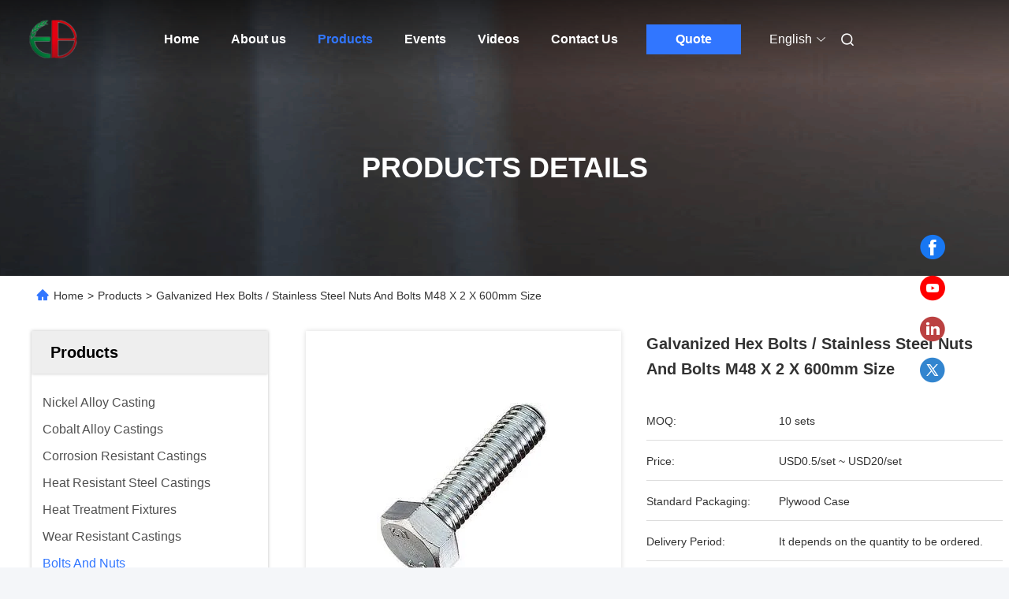

--- FILE ---
content_type: text/html
request_url: https://www.ebcastings.com/sale-10691818-galvanized-hex-bolts-stainless-steel-nuts-and-bolts-m48-x-2-x-600mm-size.html
body_size: 31407
content:

<!DOCTYPE html>
<html lang="en">
<head>
	<meta charset="utf-8">
	<meta http-equiv="X-UA-Compatible" content="IE=edge">
	<meta name="viewport" content="width=device-width, initial-scale=1, maximum-scale=1, minimum-scale=1" />
    <title>Galvanized Hex Bolts / Stainless Steel Nuts And Bolts M48 X 2 X 600mm Size</title>
    <meta name="keywords" content="high tensile bolts, chrome plated hardware, Bolts And Nuts" />
    <meta name="description" content="High quality Galvanized Hex Bolts / Stainless Steel Nuts And Bolts M48 X 2 X 600mm Size from China, China's leading product market high tensile bolts product, with strict quality control chrome plated hardware factories, producing high quality chrome plated hardware Products." />
     <link rel='preload'
					  href=/photo/ebcastings/sitetpl/style/commonV2.css?ver=1728883758 as='style'><link type='text/css' rel='stylesheet'
					  href=/photo/ebcastings/sitetpl/style/commonV2.css?ver=1728883758 media='all'><meta property="og:title" content="Galvanized Hex Bolts / Stainless Steel Nuts And Bolts M48 X 2 X 600mm Size" />
<meta property="og:description" content="High quality Galvanized Hex Bolts / Stainless Steel Nuts And Bolts M48 X 2 X 600mm Size from China, China's leading product market high tensile bolts product, with strict quality control chrome plated hardware factories, producing high quality chrome plated hardware Products." />
<meta property="og:type" content="product" />
<meta property="og:availability" content="instock" />
<meta property="og:site_name" content="Eternal Bliss Alloy Casting &amp; Forging Co.,LTD." />
<meta property="og:url" content="https://www.ebcastings.com/sale-10691818-galvanized-hex-bolts-stainless-steel-nuts-and-bolts-m48-x-2-x-600mm-size.html" />
<meta property="og:image" content="https://english.ebcastings.com/photo/ps19077209-galvanized_hex_bolts_stainless_steel_nuts_and_bolts_m48_x_2_x_600mm_size.jpg" />
<link rel="canonical" href="https://www.ebcastings.com/sale-10691818-galvanized-hex-bolts-stainless-steel-nuts-and-bolts-m48-x-2-x-600mm-size.html" />
<link rel="alternate" href="https://m.ebcastings.com/sale-10691818-galvanized-hex-bolts-stainless-steel-nuts-and-bolts-m48-x-2-x-600mm-size.html" media="only screen and (max-width: 640px)" />
<style type="text/css">
/*<![CDATA[*/
.consent__cookie {position: fixed;top: 0;left: 0;width: 100%;height: 0%;z-index: 100000;}.consent__cookie_bg {position: fixed;top: 0;left: 0;width: 100%;height: 100%;background: #000;opacity: .6;display: none }.consent__cookie_rel {position: fixed;bottom:0;left: 0;width: 100%;background: #fff;display: -webkit-box;display: -ms-flexbox;display: flex;flex-wrap: wrap;padding: 24px 80px;-webkit-box-sizing: border-box;box-sizing: border-box;-webkit-box-pack: justify;-ms-flex-pack: justify;justify-content: space-between;-webkit-transition: all ease-in-out .3s;transition: all ease-in-out .3s }.consent__close {position: absolute;top: 20px;right: 20px;cursor: pointer }.consent__close svg {fill: #777 }.consent__close:hover svg {fill: #000 }.consent__cookie_box {flex: 1;word-break: break-word;}.consent__warm {color: #777;font-size: 16px;margin-bottom: 12px;line-height: 19px }.consent__title {color: #333;font-size: 20px;font-weight: 600;margin-bottom: 12px;line-height: 23px }.consent__itxt {color: #333;font-size: 14px;margin-bottom: 12px;display: -webkit-box;display: -ms-flexbox;display: flex;-webkit-box-align: center;-ms-flex-align: center;align-items: center }.consent__itxt i {display: -webkit-inline-box;display: -ms-inline-flexbox;display: inline-flex;width: 28px;height: 28px;border-radius: 50%;background: #e0f9e9;margin-right: 8px;-webkit-box-align: center;-ms-flex-align: center;align-items: center;-webkit-box-pack: center;-ms-flex-pack: center;justify-content: center }.consent__itxt svg {fill: #3ca860 }.consent__txt {color: #a6a6a6;font-size: 14px;margin-bottom: 8px;line-height: 17px }.consent__btns {display: -webkit-box;display: -ms-flexbox;display: flex;-webkit-box-orient: vertical;-webkit-box-direction: normal;-ms-flex-direction: column;flex-direction: column;-webkit-box-pack: center;-ms-flex-pack: center;justify-content: center;flex-shrink: 0;}.consent__btn {width: 280px;height: 40px;line-height: 40px;text-align: center;background: #3ca860;color: #fff;border-radius: 4px;margin: 8px 0;-webkit-box-sizing: border-box;box-sizing: border-box;cursor: pointer;font-size:14px}.consent__btn:hover {background: #00823b }.consent__btn.empty {color: #3ca860;border: 1px solid #3ca860;background: #fff }.consent__btn.empty:hover {background: #3ca860;color: #fff }.open .consent__cookie_bg {display: block }.open .consent__cookie_rel {bottom: 0 }@media (max-width: 760px) {.consent__btns {width: 100%;align-items: center;}.consent__cookie_rel {padding: 20px 24px }}.consent__cookie.open {display: block;}.consent__cookie {display: none;}
/*]]>*/
</style>
<script type="text/javascript">
/*<![CDATA[*/
window.isvideotpl = 0;window.detailurl = '';
var isShowGuide=0;showGuideColor=0;var company_type = 0;var webim_domain = '';

var colorUrl = '';
var aisearch = 0;
var selfUrl = '';
window.playerReportUrl='/vod/view_count/report';
var query_string = ["Products","Detail"];
var g_tp = '';
var customtplcolor = 99712;
window.predomainsub = "";
/*]]>*/
</script>
</head>
<body>
<script>
function gtag_report_conversion(url) {
  var callback = function () {
    if (typeof(url) != 'undefined') {
      window.location = url;
    }
  };
  gtag('event', 'conversion', {
      'send_to': 'AW-444987886/OB3zCKPjgvMBEO7zl9QB',
      'event_callback': callback
  });
  return false;
}
</script><script>
var originProductInfo = '';
var originProductInfo = {"showproduct":1,"pid":"10691818","name":"Galvanized Hex Bolts \/ Stainless Steel Nuts And Bolts M48 X 2 X 600mm Size","source_url":"\/sale-10691818-galvanized-hex-bolts-stainless-steel-nuts-and-bolts-m48-x-2-x-600mm-size.html","picurl":"\/photo\/pd19077209-galvanized_hex_bolts_stainless_steel_nuts_and_bolts_m48_x_2_x_600mm_size.jpg","propertyDetail":[["Application","Mill Liner Bolts"],["Quality Level","10.9"],["Material","40Cr"],["Processing Type","Forging,High Strength"]],"company_name":null,"picurl_c":"\/photo\/pc19077209-galvanized_hex_bolts_stainless_steel_nuts_and_bolts_m48_x_2_x_600mm_size.jpg","price":"USD0.5\/set ~ USD20\/set","username":"zhu","viewTime":"Last Login : 7 hours 44 minutes ago","subject":"What is the FOB price on your Galvanized Hex Bolts \/ Stainless Steel Nuts And Bolts M48 X 2 X 600mm Size","countrycode":"VN"};
var save_url = "/contactsave.html";
var update_url = "/updateinquiry.html";
var productInfo = {};
var defaulProductInfo = {};
var myDate = new Date();
var curDate = myDate.getFullYear()+'-'+(parseInt(myDate.getMonth())+1)+'-'+myDate.getDate();
var message = '';
var default_pop = 1;
var leaveMessageDialog = document.getElementsByClassName('leave-message-dialog')[0]; // 获取弹层
var _$$ = function (dom) {
    return document.querySelectorAll(dom);
};
resInfo = originProductInfo;
resInfo['name'] = resInfo['name'] || '';
defaulProductInfo.pid = resInfo['pid'];
defaulProductInfo.productName = resInfo['name'] ?? '';
defaulProductInfo.productInfo = resInfo['propertyDetail'];
defaulProductInfo.productImg = resInfo['picurl_c'];
defaulProductInfo.subject = resInfo['subject'] ?? '';
defaulProductInfo.productImgAlt = resInfo['name'] ?? '';
var inquirypopup_tmp = 1;
var message = 'Dear,'+'\r\n'+"I am interested in"+' '+trim(resInfo['name'])+", could you send me more details such as type, size, MOQ, material, etc."+'\r\n'+"Thanks!"+'\r\n'+"Waiting for your reply.";
var message_1 = 'Dear,'+'\r\n'+"I am interested in"+' '+trim(resInfo['name'])+", could you send me more details such as type, size, MOQ, material, etc."+'\r\n'+"Thanks!"+'\r\n'+"Waiting for your reply.";
var message_2 = 'Hello,'+'\r\n'+"I am looking for"+' '+trim(resInfo['name'])+", please send me the price, specification and picture."+'\r\n'+"Your swift response will be highly appreciated."+'\r\n'+"Feel free to contact me for more information."+'\r\n'+"Thanks a lot.";
var message_3 = 'Hello,'+'\r\n'+trim(resInfo['name'])+' '+"meets my expectations."+'\r\n'+"Please give me the best price and some other product information."+'\r\n'+"Feel free to contact me via my mail."+'\r\n'+"Thanks a lot.";

var message_4 = 'Dear,'+'\r\n'+"What is the FOB price on your"+' '+trim(resInfo['name'])+'?'+'\r\n'+"Which is the nearest port name?"+'\r\n'+"Please reply me as soon as possible, it would be better to share further information."+'\r\n'+"Regards!";
var message_5 = 'Hi there,'+'\r\n'+"I am very interested in your"+' '+trim(resInfo['name'])+'.'+'\r\n'+"Please send me your product details."+'\r\n'+"Looking forward to your quick reply."+'\r\n'+"Feel free to contact me by mail."+'\r\n'+"Regards!";

var message_6 = 'Dear,'+'\r\n'+"Please provide us with information about your"+' '+trim(resInfo['name'])+", such as type, size, material, and of course the best price."+'\r\n'+"Looking forward to your quick reply."+'\r\n'+"Thank you!";
var message_7 = 'Dear,'+'\r\n'+"Can you supply"+' '+trim(resInfo['name'])+" for us?"+'\r\n'+"First we want a price list and some product details."+'\r\n'+"I hope to get reply asap and look forward to cooperation."+'\r\n'+"Thank you very much.";
var message_8 = 'hi,'+'\r\n'+"I am looking for"+' '+trim(resInfo['name'])+", please give me some more detailed product information."+'\r\n'+"I look forward to your reply."+'\r\n'+"Thank you!";
var message_9 = 'Hello,'+'\r\n'+"Your"+' '+trim(resInfo['name'])+" meets my requirements very well."+'\r\n'+"Please send me the price, specification, and similar model will be OK."+'\r\n'+"Feel free to chat with me."+'\r\n'+"Thanks!";
var message_10 = 'Dear,'+'\r\n'+"I want to know more about the details and quotation of"+' '+trim(resInfo['name'])+'.'+'\r\n'+"Feel free to contact me."+'\r\n'+"Regards!";

var r = getRandom(1,10);

defaulProductInfo.message = eval("message_"+r);
    defaulProductInfo.message = eval("message_"+r);
        var mytAjax = {

    post: function(url, data, fn) {
        var xhr = new XMLHttpRequest();
        xhr.open("POST", url, true);
        xhr.setRequestHeader("Content-Type", "application/x-www-form-urlencoded;charset=UTF-8");
        xhr.setRequestHeader("X-Requested-With", "XMLHttpRequest");
        xhr.setRequestHeader('Content-Type','text/plain;charset=UTF-8');
        xhr.onreadystatechange = function() {
            if(xhr.readyState == 4 && (xhr.status == 200 || xhr.status == 304)) {
                fn.call(this, xhr.responseText);
            }
        };
        xhr.send(data);
    },

    postform: function(url, data, fn) {
        var xhr = new XMLHttpRequest();
        xhr.open("POST", url, true);
        xhr.setRequestHeader("X-Requested-With", "XMLHttpRequest");
        xhr.onreadystatechange = function() {
            if(xhr.readyState == 4 && (xhr.status == 200 || xhr.status == 304)) {
                fn.call(this, xhr.responseText);
            }
        };
        xhr.send(data);
    }
};
/*window.onload = function(){
    leaveMessageDialog = document.getElementsByClassName('leave-message-dialog')[0];
    if (window.localStorage.recordDialogStatus=='undefined' || (window.localStorage.recordDialogStatus!='undefined' && window.localStorage.recordDialogStatus != curDate)) {
        setTimeout(function(){
            if(parseInt(inquirypopup_tmp%10) == 1){
                creatDialog(defaulProductInfo, 1);
            }
        }, 6000);
    }
};*/
function trim(str)
{
    str = str.replace(/(^\s*)/g,"");
    return str.replace(/(\s*$)/g,"");
};
function getRandom(m,n){
    var num = Math.floor(Math.random()*(m - n) + n);
    return num;
};
function strBtn(param) {

    var starattextarea = document.getElementById("textareamessage").value.length;
    var email = document.getElementById("startEmail").value;

    var default_tip = document.querySelectorAll(".watermark_container").length;
    if (20 < starattextarea && starattextarea < 3000) {
        if(default_tip>0){
            document.getElementById("textareamessage1").parentNode.parentNode.nextElementSibling.style.display = "none";
        }else{
            document.getElementById("textareamessage1").parentNode.nextElementSibling.style.display = "none";
        }

    } else {
        if(default_tip>0){
            document.getElementById("textareamessage1").parentNode.parentNode.nextElementSibling.style.display = "block";
        }else{
            document.getElementById("textareamessage1").parentNode.nextElementSibling.style.display = "block";
        }

        return;
    }

    // var re = /^([a-zA-Z0-9_-])+@([a-zA-Z0-9_-])+\.([a-zA-Z0-9_-])+/i;/*邮箱不区分大小写*/
    var re = /^[a-zA-Z0-9][\w-]*(\.?[\w-]+)*@[a-zA-Z0-9-]+(\.[a-zA-Z0-9]+)+$/i;
    if (!re.test(email)) {
        document.getElementById("startEmail").nextElementSibling.style.display = "block";
        return;
    } else {
        document.getElementById("startEmail").nextElementSibling.style.display = "none";
    }

    var subject = document.getElementById("pop_subject").value;
    var pid = document.getElementById("pop_pid").value;
    var message = document.getElementById("textareamessage").value;
    var sender_email = document.getElementById("startEmail").value;
    var tel = '';
    if (document.getElementById("tel0") != undefined && document.getElementById("tel0") != '')
        tel = document.getElementById("tel0").value;
    var form_serialize = '&tel='+tel;

    form_serialize = form_serialize.replace(/\+/g, "%2B");
    mytAjax.post(save_url,"pid="+pid+"&subject="+subject+"&email="+sender_email+"&message="+(message)+form_serialize,function(res){
        var mes = JSON.parse(res);
        if(mes.status == 200){
            var iid = mes.iid;
            document.getElementById("pop_iid").value = iid;
            document.getElementById("pop_uuid").value = mes.uuid;

            if(typeof gtag_report_conversion === "function"){
                gtag_report_conversion();//执行统计js代码
            }
            if(typeof fbq === "function"){
                fbq('track','Purchase');//执行统计js代码
            }
        }
    });
    for (var index = 0; index < document.querySelectorAll(".dialog-content-pql").length; index++) {
        document.querySelectorAll(".dialog-content-pql")[index].style.display = "none";
    };
    $('#idphonepql').val(tel);
    document.getElementById("dialog-content-pql-id").style.display = "block";
    ;
};
function twoBtnOk(param) {

    var selectgender = document.getElementById("Mr").innerHTML;
    var iid = document.getElementById("pop_iid").value;
    var sendername = document.getElementById("idnamepql").value;
    var senderphone = document.getElementById("idphonepql").value;
    var sendercname = document.getElementById("idcompanypql").value;
    var uuid = document.getElementById("pop_uuid").value;
    var gender = 2;
    if(selectgender == 'Mr.') gender = 0;
    if(selectgender == 'Mrs.') gender = 1;
    var pid = document.getElementById("pop_pid").value;
    var form_serialize = '';

        form_serialize = form_serialize.replace(/\+/g, "%2B");

    mytAjax.post(update_url,"iid="+iid+"&gender="+gender+"&uuid="+uuid+"&name="+(sendername)+"&tel="+(senderphone)+"&company="+(sendercname)+form_serialize,function(res){});

    for (var index = 0; index < document.querySelectorAll(".dialog-content-pql").length; index++) {
        document.querySelectorAll(".dialog-content-pql")[index].style.display = "none";
    };
    document.getElementById("dialog-content-pql-ok").style.display = "block";

};
function toCheckMust(name) {
    $('#'+name+'error').hide();
}
function handClidk(param) {
    var starattextarea = document.getElementById("textareamessage1").value.length;
    var email = document.getElementById("startEmail1").value;
    var default_tip = document.querySelectorAll(".watermark_container").length;
    if (20 < starattextarea && starattextarea < 3000) {
        if(default_tip>0){
            document.getElementById("textareamessage1").parentNode.parentNode.nextElementSibling.style.display = "none";
        }else{
            document.getElementById("textareamessage1").parentNode.nextElementSibling.style.display = "none";
        }

    } else {
        if(default_tip>0){
            document.getElementById("textareamessage1").parentNode.parentNode.nextElementSibling.style.display = "block";
        }else{
            document.getElementById("textareamessage1").parentNode.nextElementSibling.style.display = "block";
        }

        return;
    }

    // var re = /^([a-zA-Z0-9_-])+@([a-zA-Z0-9_-])+\.([a-zA-Z0-9_-])+/i;
    var re = /^[a-zA-Z0-9][\w-]*(\.?[\w-]+)*@[a-zA-Z0-9-]+(\.[a-zA-Z0-9]+)+$/i;
    if (!re.test(email)) {
        document.getElementById("startEmail1").nextElementSibling.style.display = "block";
        return;
    } else {
        document.getElementById("startEmail1").nextElementSibling.style.display = "none";
    }

    var subject = document.getElementById("pop_subject").value;
    var pid = document.getElementById("pop_pid").value;
    var message = document.getElementById("textareamessage1").value;
    var sender_email = document.getElementById("startEmail1").value;
    var form_serialize = tel = '';
    if (document.getElementById("tel1") != undefined && document.getElementById("tel1") != '')
        tel = document.getElementById("tel1").value;
        mytAjax.post(save_url,"email="+sender_email+"&tel="+tel+"&pid="+pid+"&message="+message+"&subject="+subject+form_serialize,function(res){

        var mes = JSON.parse(res);
        if(mes.status == 200){
            var iid = mes.iid;
            document.getElementById("pop_iid").value = iid;
            document.getElementById("pop_uuid").value = mes.uuid;
            if(typeof gtag_report_conversion === "function"){
                gtag_report_conversion();//执行统计js代码
            }
        }

    });
    for (var index = 0; index < document.querySelectorAll(".dialog-content-pql").length; index++) {
        document.querySelectorAll(".dialog-content-pql")[index].style.display = "none";
    };
    $('#idphonepql').val(tel);
    document.getElementById("dialog-content-pql-id").style.display = "block";

};
window.addEventListener('load', function () {
    $('.checkbox-wrap label').each(function(){
        if($(this).find('input').prop('checked')){
            $(this).addClass('on')
        }else {
            $(this).removeClass('on')
        }
    })
    $(document).on('click', '.checkbox-wrap label' , function(ev){
        if (ev.target.tagName.toUpperCase() != 'INPUT') {
            $(this).toggleClass('on')
        }
    })
})

function hand_video(pdata) {
    data = JSON.parse(pdata);
    productInfo.productName = data.productName;
    productInfo.productInfo = data.productInfo;
    productInfo.productImg = data.productImg;
    productInfo.subject = data.subject;

    var message = 'Dear,'+'\r\n'+"I am interested in"+' '+trim(data.productName)+", could you send me more details such as type, size, quantity, material, etc."+'\r\n'+"Thanks!"+'\r\n'+"Waiting for your reply.";

    var message = 'Dear,'+'\r\n'+"I am interested in"+' '+trim(data.productName)+", could you send me more details such as type, size, MOQ, material, etc."+'\r\n'+"Thanks!"+'\r\n'+"Waiting for your reply.";
    var message_1 = 'Dear,'+'\r\n'+"I am interested in"+' '+trim(data.productName)+", could you send me more details such as type, size, MOQ, material, etc."+'\r\n'+"Thanks!"+'\r\n'+"Waiting for your reply.";
    var message_2 = 'Hello,'+'\r\n'+"I am looking for"+' '+trim(data.productName)+", please send me the price, specification and picture."+'\r\n'+"Your swift response will be highly appreciated."+'\r\n'+"Feel free to contact me for more information."+'\r\n'+"Thanks a lot.";
    var message_3 = 'Hello,'+'\r\n'+trim(data.productName)+' '+"meets my expectations."+'\r\n'+"Please give me the best price and some other product information."+'\r\n'+"Feel free to contact me via my mail."+'\r\n'+"Thanks a lot.";

    var message_4 = 'Dear,'+'\r\n'+"What is the FOB price on your"+' '+trim(data.productName)+'?'+'\r\n'+"Which is the nearest port name?"+'\r\n'+"Please reply me as soon as possible, it would be better to share further information."+'\r\n'+"Regards!";
    var message_5 = 'Hi there,'+'\r\n'+"I am very interested in your"+' '+trim(data.productName)+'.'+'\r\n'+"Please send me your product details."+'\r\n'+"Looking forward to your quick reply."+'\r\n'+"Feel free to contact me by mail."+'\r\n'+"Regards!";

    var message_6 = 'Dear,'+'\r\n'+"Please provide us with information about your"+' '+trim(data.productName)+", such as type, size, material, and of course the best price."+'\r\n'+"Looking forward to your quick reply."+'\r\n'+"Thank you!";
    var message_7 = 'Dear,'+'\r\n'+"Can you supply"+' '+trim(data.productName)+" for us?"+'\r\n'+"First we want a price list and some product details."+'\r\n'+"I hope to get reply asap and look forward to cooperation."+'\r\n'+"Thank you very much.";
    var message_8 = 'hi,'+'\r\n'+"I am looking for"+' '+trim(data.productName)+", please give me some more detailed product information."+'\r\n'+"I look forward to your reply."+'\r\n'+"Thank you!";
    var message_9 = 'Hello,'+'\r\n'+"Your"+' '+trim(data.productName)+" meets my requirements very well."+'\r\n'+"Please send me the price, specification, and similar model will be OK."+'\r\n'+"Feel free to chat with me."+'\r\n'+"Thanks!";
    var message_10 = 'Dear,'+'\r\n'+"I want to know more about the details and quotation of"+' '+trim(data.productName)+'.'+'\r\n'+"Feel free to contact me."+'\r\n'+"Regards!";

    var r = getRandom(1,10);

    productInfo.message = eval("message_"+r);
            if(parseInt(inquirypopup_tmp/10) == 1){
        productInfo.message = "";
    }
    productInfo.pid = data.pid;
    creatDialog(productInfo, 2);
};

function handDialog(pdata) {
    data = JSON.parse(pdata);
    productInfo.productName = data.productName;
    productInfo.productInfo = data.productInfo;
    productInfo.productImg = data.productImg;
    productInfo.subject = data.subject;

    var message = 'Dear,'+'\r\n'+"I am interested in"+' '+trim(data.productName)+", could you send me more details such as type, size, quantity, material, etc."+'\r\n'+"Thanks!"+'\r\n'+"Waiting for your reply.";

    var message = 'Dear,'+'\r\n'+"I am interested in"+' '+trim(data.productName)+", could you send me more details such as type, size, MOQ, material, etc."+'\r\n'+"Thanks!"+'\r\n'+"Waiting for your reply.";
    var message_1 = 'Dear,'+'\r\n'+"I am interested in"+' '+trim(data.productName)+", could you send me more details such as type, size, MOQ, material, etc."+'\r\n'+"Thanks!"+'\r\n'+"Waiting for your reply.";
    var message_2 = 'Hello,'+'\r\n'+"I am looking for"+' '+trim(data.productName)+", please send me the price, specification and picture."+'\r\n'+"Your swift response will be highly appreciated."+'\r\n'+"Feel free to contact me for more information."+'\r\n'+"Thanks a lot.";
    var message_3 = 'Hello,'+'\r\n'+trim(data.productName)+' '+"meets my expectations."+'\r\n'+"Please give me the best price and some other product information."+'\r\n'+"Feel free to contact me via my mail."+'\r\n'+"Thanks a lot.";

    var message_4 = 'Dear,'+'\r\n'+"What is the FOB price on your"+' '+trim(data.productName)+'?'+'\r\n'+"Which is the nearest port name?"+'\r\n'+"Please reply me as soon as possible, it would be better to share further information."+'\r\n'+"Regards!";
    var message_5 = 'Hi there,'+'\r\n'+"I am very interested in your"+' '+trim(data.productName)+'.'+'\r\n'+"Please send me your product details."+'\r\n'+"Looking forward to your quick reply."+'\r\n'+"Feel free to contact me by mail."+'\r\n'+"Regards!";

    var message_6 = 'Dear,'+'\r\n'+"Please provide us with information about your"+' '+trim(data.productName)+", such as type, size, material, and of course the best price."+'\r\n'+"Looking forward to your quick reply."+'\r\n'+"Thank you!";
    var message_7 = 'Dear,'+'\r\n'+"Can you supply"+' '+trim(data.productName)+" for us?"+'\r\n'+"First we want a price list and some product details."+'\r\n'+"I hope to get reply asap and look forward to cooperation."+'\r\n'+"Thank you very much.";
    var message_8 = 'hi,'+'\r\n'+"I am looking for"+' '+trim(data.productName)+", please give me some more detailed product information."+'\r\n'+"I look forward to your reply."+'\r\n'+"Thank you!";
    var message_9 = 'Hello,'+'\r\n'+"Your"+' '+trim(data.productName)+" meets my requirements very well."+'\r\n'+"Please send me the price, specification, and similar model will be OK."+'\r\n'+"Feel free to chat with me."+'\r\n'+"Thanks!";
    var message_10 = 'Dear,'+'\r\n'+"I want to know more about the details and quotation of"+' '+trim(data.productName)+'.'+'\r\n'+"Feel free to contact me."+'\r\n'+"Regards!";

    var r = getRandom(1,10);
    productInfo.message = eval("message_"+r);
            if(parseInt(inquirypopup_tmp/10) == 1){
        productInfo.message = "";
    }
    productInfo.pid = data.pid;
    creatDialog(productInfo, 2);
};

function closepql(param) {

    leaveMessageDialog.style.display = 'none';
};

function closepql2(param) {

    for (var index = 0; index < document.querySelectorAll(".dialog-content-pql").length; index++) {
        document.querySelectorAll(".dialog-content-pql")[index].style.display = "none";
    };
    document.getElementById("dialog-content-pql-ok").style.display = "block";
};

function decodeHtmlEntities(str) {
    var tempElement = document.createElement('div');
    tempElement.innerHTML = str;
    return tempElement.textContent || tempElement.innerText || '';
}

function initProduct(productInfo,type){

    productInfo.productName = decodeHtmlEntities(productInfo.productName);
    productInfo.message = decodeHtmlEntities(productInfo.message);

    leaveMessageDialog = document.getElementsByClassName('leave-message-dialog')[0];
    leaveMessageDialog.style.display = "block";
    if(type == 3){
        var popinquiryemail = document.getElementById("popinquiryemail").value;
        _$$("#startEmail1")[0].value = popinquiryemail;
    }else{
        _$$("#startEmail1")[0].value = "";
    }
    _$$("#startEmail")[0].value = "";
    _$$("#idnamepql")[0].value = "";
    _$$("#idphonepql")[0].value = "";
    _$$("#idcompanypql")[0].value = "";

    _$$("#pop_pid")[0].value = productInfo.pid;
    _$$("#pop_subject")[0].value = productInfo.subject;
    
    if(parseInt(inquirypopup_tmp/10) == 1){
        productInfo.message = "";
    }

    _$$("#textareamessage1")[0].value = productInfo.message;
    _$$("#textareamessage")[0].value = productInfo.message;

    _$$("#dialog-content-pql-id .titlep")[0].innerHTML = productInfo.productName;
    _$$("#dialog-content-pql-id img")[0].setAttribute("src", productInfo.productImg);
    _$$("#dialog-content-pql-id img")[0].setAttribute("alt", productInfo.productImgAlt);

    _$$("#dialog-content-pql-id-hand img")[0].setAttribute("src", productInfo.productImg);
    _$$("#dialog-content-pql-id-hand img")[0].setAttribute("alt", productInfo.productImgAlt);
    _$$("#dialog-content-pql-id-hand .titlep")[0].innerHTML = productInfo.productName;

    if (productInfo.productInfo.length > 0) {
        var ul2, ul;
        ul = document.createElement("ul");
        for (var index = 0; index < productInfo.productInfo.length; index++) {
            var el = productInfo.productInfo[index];
            var li = document.createElement("li");
            var span1 = document.createElement("span");
            span1.innerHTML = el[0] + ":";
            var span2 = document.createElement("span");
            span2.innerHTML = el[1];
            li.appendChild(span1);
            li.appendChild(span2);
            ul.appendChild(li);

        }
        ul2 = ul.cloneNode(true);
        if (type === 1) {
            _$$("#dialog-content-pql-id .left")[0].replaceChild(ul, _$$("#dialog-content-pql-id .left ul")[0]);
        } else {
            _$$("#dialog-content-pql-id-hand .left")[0].replaceChild(ul2, _$$("#dialog-content-pql-id-hand .left ul")[0]);
            _$$("#dialog-content-pql-id .left")[0].replaceChild(ul, _$$("#dialog-content-pql-id .left ul")[0]);
        }
    };
    for (var index = 0; index < _$$("#dialog-content-pql-id .right ul li").length; index++) {
        _$$("#dialog-content-pql-id .right ul li")[index].addEventListener("click", function (params) {
            _$$("#dialog-content-pql-id .right #Mr")[0].innerHTML = this.innerHTML
        }, false)

    };

};
function closeInquiryCreateDialog() {
    document.getElementById("xuanpan_dialog_box_pql").style.display = "none";
};
function showInquiryCreateDialog() {
    document.getElementById("xuanpan_dialog_box_pql").style.display = "block";
};
function submitPopInquiry(){
    var message = document.getElementById("inquiry_message").value;
    var email = document.getElementById("inquiry_email").value;
    var subject = defaulProductInfo.subject;
    var pid = defaulProductInfo.pid;
    if (email === undefined) {
        showInquiryCreateDialog();
        document.getElementById("inquiry_email").style.border = "1px solid red";
        return false;
    };
    if (message === undefined) {
        showInquiryCreateDialog();
        document.getElementById("inquiry_message").style.border = "1px solid red";
        return false;
    };
    if (email.search(/^\w+((-\w+)|(\.\w+))*\@[A-Za-z0-9]+((\.|-)[A-Za-z0-9]+)*\.[A-Za-z0-9]+$/) == -1) {
        document.getElementById("inquiry_email").style.border= "1px solid red";
        showInquiryCreateDialog();
        return false;
    } else {
        document.getElementById("inquiry_email").style.border= "";
    };
    if (message.length < 20 || message.length >3000) {
        showInquiryCreateDialog();
        document.getElementById("inquiry_message").style.border = "1px solid red";
        return false;
    } else {
        document.getElementById("inquiry_message").style.border = "";
    };
    var tel = '';
    if (document.getElementById("tel") != undefined && document.getElementById("tel") != '')
        tel = document.getElementById("tel").value;

    mytAjax.post(save_url,"pid="+pid+"&subject="+subject+"&email="+email+"&message="+(message)+'&tel='+tel,function(res){
        var mes = JSON.parse(res);
        if(mes.status == 200){
            var iid = mes.iid;
            document.getElementById("pop_iid").value = iid;
            document.getElementById("pop_uuid").value = mes.uuid;

        }
    });
    initProduct(defaulProductInfo);
    for (var index = 0; index < document.querySelectorAll(".dialog-content-pql").length; index++) {
        document.querySelectorAll(".dialog-content-pql")[index].style.display = "none";
    };
    $('#idphonepql').val(tel);
    document.getElementById("dialog-content-pql-id").style.display = "block";

};

//带附件上传
function submitPopInquiryfile(email_id,message_id,check_sort,name_id,phone_id,company_id,attachments){

    if(typeof(check_sort) == 'undefined'){
        check_sort = 0;
    }
    var message = document.getElementById(message_id).value;
    var email = document.getElementById(email_id).value;
    var attachments = document.getElementById(attachments).value;
    if(typeof(name_id) !== 'undefined' && name_id != ""){
        var name  = document.getElementById(name_id).value;
    }
    if(typeof(phone_id) !== 'undefined' && phone_id != ""){
        var phone = document.getElementById(phone_id).value;
    }
    if(typeof(company_id) !== 'undefined' && company_id != ""){
        var company = document.getElementById(company_id).value;
    }
    var subject = defaulProductInfo.subject;
    var pid = defaulProductInfo.pid;

    if(check_sort == 0){
        if (email === undefined) {
            showInquiryCreateDialog();
            document.getElementById(email_id).style.border = "1px solid red";
            return false;
        };
        if (message === undefined) {
            showInquiryCreateDialog();
            document.getElementById(message_id).style.border = "1px solid red";
            return false;
        };

        if (email.search(/^\w+((-\w+)|(\.\w+))*\@[A-Za-z0-9]+((\.|-)[A-Za-z0-9]+)*\.[A-Za-z0-9]+$/) == -1) {
            document.getElementById(email_id).style.border= "1px solid red";
            showInquiryCreateDialog();
            return false;
        } else {
            document.getElementById(email_id).style.border= "";
        };
        if (message.length < 20 || message.length >3000) {
            showInquiryCreateDialog();
            document.getElementById(message_id).style.border = "1px solid red";
            return false;
        } else {
            document.getElementById(message_id).style.border = "";
        };
    }else{

        if (message === undefined) {
            showInquiryCreateDialog();
            document.getElementById(message_id).style.border = "1px solid red";
            return false;
        };

        if (email === undefined) {
            showInquiryCreateDialog();
            document.getElementById(email_id).style.border = "1px solid red";
            return false;
        };

        if (message.length < 20 || message.length >3000) {
            showInquiryCreateDialog();
            document.getElementById(message_id).style.border = "1px solid red";
            return false;
        } else {
            document.getElementById(message_id).style.border = "";
        };

        if (email.search(/^\w+((-\w+)|(\.\w+))*\@[A-Za-z0-9]+((\.|-)[A-Za-z0-9]+)*\.[A-Za-z0-9]+$/) == -1) {
            document.getElementById(email_id).style.border= "1px solid red";
            showInquiryCreateDialog();
            return false;
        } else {
            document.getElementById(email_id).style.border= "";
        };

    };

    mytAjax.post(save_url,"pid="+pid+"&subject="+subject+"&email="+email+"&message="+message+"&company="+company+"&attachments="+attachments,function(res){
        var mes = JSON.parse(res);
        if(mes.status == 200){
            var iid = mes.iid;
            document.getElementById("pop_iid").value = iid;
            document.getElementById("pop_uuid").value = mes.uuid;

            if(typeof gtag_report_conversion === "function"){
                gtag_report_conversion();//执行统计js代码
            }
            if(typeof fbq === "function"){
                fbq('track','Purchase');//执行统计js代码
            }
        }
    });
    initProduct(defaulProductInfo);

    if(name !== undefined && name != ""){
        _$$("#idnamepql")[0].value = name;
    }

    if(phone !== undefined && phone != ""){
        _$$("#idphonepql")[0].value = phone;
    }

    if(company !== undefined && company != ""){
        _$$("#idcompanypql")[0].value = company;
    }

    for (var index = 0; index < document.querySelectorAll(".dialog-content-pql").length; index++) {
        document.querySelectorAll(".dialog-content-pql")[index].style.display = "none";
    };
    document.getElementById("dialog-content-pql-id").style.display = "block";

};
function submitPopInquiryByParam(email_id,message_id,check_sort,name_id,phone_id,company_id){

    if(typeof(check_sort) == 'undefined'){
        check_sort = 0;
    }

    var senderphone = '';
    var message = document.getElementById(message_id).value;
    var email = document.getElementById(email_id).value;
    if(typeof(name_id) !== 'undefined' && name_id != ""){
        var name  = document.getElementById(name_id).value;
    }
    if(typeof(phone_id) !== 'undefined' && phone_id != ""){
        var phone = document.getElementById(phone_id).value;
        senderphone = phone;
    }
    if(typeof(company_id) !== 'undefined' && company_id != ""){
        var company = document.getElementById(company_id).value;
    }
    var subject = defaulProductInfo.subject;
    var pid = defaulProductInfo.pid;

    if(check_sort == 0){
        if (email === undefined) {
            showInquiryCreateDialog();
            document.getElementById(email_id).style.border = "1px solid red";
            return false;
        };
        if (message === undefined) {
            showInquiryCreateDialog();
            document.getElementById(message_id).style.border = "1px solid red";
            return false;
        };

        if (email.search(/^\w+((-\w+)|(\.\w+))*\@[A-Za-z0-9]+((\.|-)[A-Za-z0-9]+)*\.[A-Za-z0-9]+$/) == -1) {
            document.getElementById(email_id).style.border= "1px solid red";
            showInquiryCreateDialog();
            return false;
        } else {
            document.getElementById(email_id).style.border= "";
        };
        if (message.length < 20 || message.length >3000) {
            showInquiryCreateDialog();
            document.getElementById(message_id).style.border = "1px solid red";
            return false;
        } else {
            document.getElementById(message_id).style.border = "";
        };
    }else{

        if (message === undefined) {
            showInquiryCreateDialog();
            document.getElementById(message_id).style.border = "1px solid red";
            return false;
        };

        if (email === undefined) {
            showInquiryCreateDialog();
            document.getElementById(email_id).style.border = "1px solid red";
            return false;
        };

        if (message.length < 20 || message.length >3000) {
            showInquiryCreateDialog();
            document.getElementById(message_id).style.border = "1px solid red";
            return false;
        } else {
            document.getElementById(message_id).style.border = "";
        };

        if (email.search(/^\w+((-\w+)|(\.\w+))*\@[A-Za-z0-9]+((\.|-)[A-Za-z0-9]+)*\.[A-Za-z0-9]+$/) == -1) {
            document.getElementById(email_id).style.border= "1px solid red";
            showInquiryCreateDialog();
            return false;
        } else {
            document.getElementById(email_id).style.border= "";
        };

    };

    var productsku = "";
    if($("#product_sku").length > 0){
        productsku = $("#product_sku").html();
    }

    mytAjax.post(save_url,"tel="+senderphone+"&pid="+pid+"&subject="+subject+"&email="+email+"&message="+message+"&messagesku="+encodeURI(productsku),function(res){
        var mes = JSON.parse(res);
        if(mes.status == 200){
            var iid = mes.iid;
            document.getElementById("pop_iid").value = iid;
            document.getElementById("pop_uuid").value = mes.uuid;

            if(typeof gtag_report_conversion === "function"){
                gtag_report_conversion();//执行统计js代码
            }
            if(typeof fbq === "function"){
                fbq('track','Purchase');//执行统计js代码
            }
        }
    });
    initProduct(defaulProductInfo);

    if(name !== undefined && name != ""){
        _$$("#idnamepql")[0].value = name;
    }

    if(phone !== undefined && phone != ""){
        _$$("#idphonepql")[0].value = phone;
    }

    if(company !== undefined && company != ""){
        _$$("#idcompanypql")[0].value = company;
    }

    for (var index = 0; index < document.querySelectorAll(".dialog-content-pql").length; index++) {
        document.querySelectorAll(".dialog-content-pql")[index].style.display = "none";

    };
    document.getElementById("dialog-content-pql-id").style.display = "block";

};

function creat_videoDialog(productInfo, type) {

    if(type == 1){
        if(default_pop != 1){
            return false;
        }
        window.localStorage.recordDialogStatus = curDate;
    }else{
        default_pop = 0;
    }
    initProduct(productInfo, type);
    if (type === 1) {
        // 自动弹出
        for (var index = 0; index < document.querySelectorAll(".dialog-content-pql").length; index++) {

            document.querySelectorAll(".dialog-content-pql")[index].style.display = "none";
        };
        document.getElementById("dialog-content-pql").style.display = "block";
    } else {
        // 手动弹出
        for (var index = 0; index < document.querySelectorAll(".dialog-content-pql").length; index++) {
            document.querySelectorAll(".dialog-content-pql")[index].style.display = "none";
        };
        document.getElementById("dialog-content-pql-id-hand").style.display = "block";
    }
}

function creatDialog(productInfo, type) {

    if(type == 1){
        if(default_pop != 1){
            return false;
        }
        window.localStorage.recordDialogStatus = curDate;
    }else{
        default_pop = 0;
    }
    initProduct(productInfo, type);
    if (type === 1) {
        // 自动弹出
        for (var index = 0; index < document.querySelectorAll(".dialog-content-pql").length; index++) {

            document.querySelectorAll(".dialog-content-pql")[index].style.display = "none";
        };
        document.getElementById("dialog-content-pql").style.display = "block";
    } else {
        // 手动弹出
        for (var index = 0; index < document.querySelectorAll(".dialog-content-pql").length; index++) {
            document.querySelectorAll(".dialog-content-pql")[index].style.display = "none";
        };
        document.getElementById("dialog-content-pql-id-hand").style.display = "block";
    }
}

//带邮箱信息打开询盘框 emailtype=1表示带入邮箱
function openDialog(emailtype){
    var type = 2;//不带入邮箱，手动弹出
    if(emailtype == 1){
        var popinquiryemail = document.getElementById("popinquiryemail").value;
        // var re = /^([a-zA-Z0-9_-])+@([a-zA-Z0-9_-])+\.([a-zA-Z0-9_-])+/i;
        var re = /^[a-zA-Z0-9][\w-]*(\.?[\w-]+)*@[a-zA-Z0-9-]+(\.[a-zA-Z0-9]+)+$/i;
        if (!re.test(popinquiryemail)) {
            //前端提示样式;
            showInquiryCreateDialog();
            document.getElementById("popinquiryemail").style.border = "1px solid red";
            return false;
        } else {
            //前端提示样式;
        }
        var type = 3;
    }
    creatDialog(defaulProductInfo,type);
}

//上传附件
function inquiryUploadFile(){
    var fileObj = document.querySelector("#fileId").files[0];
    //构建表单数据
    var formData = new FormData();
    var filesize = fileObj.size;
    if(filesize > 10485760 || filesize == 0) {
        document.getElementById("filetips").style.display = "block";
        return false;
    }else {
        document.getElementById("filetips").style.display = "none";
    }
    formData.append('popinquiryfile', fileObj);
    document.getElementById("quotefileform").reset();
    var save_url = "/inquiryuploadfile.html";
    mytAjax.postform(save_url,formData,function(res){
        var mes = JSON.parse(res);
        if(mes.status == 200){
            document.getElementById("uploader-file-info").innerHTML = document.getElementById("uploader-file-info").innerHTML + "<span class=op>"+mes.attfile.name+"<a class=delatt id=att"+mes.attfile.id+" onclick=delatt("+mes.attfile.id+");>Delete</a></span>";
            var nowattachs = document.getElementById("attachments").value;
            if( nowattachs !== ""){
                var attachs = JSON.parse(nowattachs);
                attachs[mes.attfile.id] = mes.attfile;
            }else{
                var attachs = {};
                attachs[mes.attfile.id] = mes.attfile;
            }
            document.getElementById("attachments").value = JSON.stringify(attachs);
        }
    });
}
//附件删除
function delatt(attid)
{
    var nowattachs = document.getElementById("attachments").value;
    if( nowattachs !== ""){
        var attachs = JSON.parse(nowattachs);
        if(attachs[attid] == ""){
            return false;
        }
        var formData = new FormData();
        var delfile = attachs[attid]['filename'];
        var save_url = "/inquirydelfile.html";
        if(delfile != "") {
            formData.append('delfile', delfile);
            mytAjax.postform(save_url, formData, function (res) {
                if(res !== "") {
                    var mes = JSON.parse(res);
                    if (mes.status == 200) {
                        delete attachs[attid];
                        document.getElementById("attachments").value = JSON.stringify(attachs);
                        var s = document.getElementById("att"+attid);
                        s.parentNode.remove();
                    }
                }
            });
        }
    }else{
        return false;
    }
}

</script>
<div class="leave-message-dialog" style="display: none">
<style>
    .leave-message-dialog .close:before, .leave-message-dialog .close:after{
        content:initial;
    }
</style>
<div class="dialog-content-pql" id="dialog-content-pql" style="display: none">
    <span class="close" onclick="closepql()"><img src="/images/close.png" alt="close"></span>
    <div class="title">
        <p class="firstp-pql">Leave a Message</p>
        <p class="lastp-pql">We will call you back soon!</p>
    </div>
    <div class="form">
        <div class="textarea">
            <textarea style='font-family: robot;'  name="" id="textareamessage" cols="30" rows="10" style="margin-bottom:14px;width:100%"
                placeholder="Please enter your inquiry details."></textarea>
        </div>
        <p class="error-pql"> <span class="icon-pql"><img src="/images/error.png" alt="Eternal Bliss Alloy Casting & Forging Co.,LTD."></span> Your message must be between 20-3,000 characters!</p>
        <input id="startEmail" type="text" placeholder="Enter your E-mail" onkeydown="if(event.keyCode === 13){ strBtn();}">
        <p class="error-pql"><span class="icon-pql"><img src="/images/error.png" alt="Eternal Bliss Alloy Casting & Forging Co.,LTD."></span> Please check your E-mail! </p>
                <div class="operations">
            <div class='btn' id="submitStart" type="submit" onclick="strBtn()">SUBMIT</div>
        </div>
            </div>
</div>
<div class="dialog-content-pql dialog-content-pql-id" id="dialog-content-pql-id" style="display:none">
        <span class="close" onclick="closepql2()"><svg t="1648434466530" class="icon" viewBox="0 0 1024 1024" version="1.1" xmlns="http://www.w3.org/2000/svg" p-id="2198" width="16" height="16"><path d="M576 512l277.333333 277.333333-64 64-277.333333-277.333333L234.666667 853.333333 170.666667 789.333333l277.333333-277.333333L170.666667 234.666667 234.666667 170.666667l277.333333 277.333333L789.333333 170.666667 853.333333 234.666667 576 512z" fill="#444444" p-id="2199"></path></svg></span>
    <div class="left">
        <div class="img"><img></div>
        <p class="titlep"></p>
        <ul> </ul>
    </div>
    <div class="right">
                <p class="title">More information facilitates better communication.</p>
                <div style="position: relative;">
            <div class="mr"> <span id="Mr">mr</span>
                <ul>
                    <li>mr</li>
                    <li>mrs</li>
                </ul>
            </div>
            <input style="text-indent: 80px;" type="text" id="idnamepql" placeholder="Input your name">
        </div>
        <input type="text"  id="idphonepql"  placeholder="Phone Number">
        <input type="text" id="idcompanypql"  placeholder="Company" onkeydown="if(event.keyCode === 13){ twoBtnOk();}">
                <div class="btn form_new" id="twoBtnOk" onclick="twoBtnOk()">OK</div>
    </div>
</div>

<div class="dialog-content-pql dialog-content-pql-ok" id="dialog-content-pql-ok" style="display:none">
        <span class="close" onclick="closepql()"><svg t="1648434466530" class="icon" viewBox="0 0 1024 1024" version="1.1" xmlns="http://www.w3.org/2000/svg" p-id="2198" width="16" height="16"><path d="M576 512l277.333333 277.333333-64 64-277.333333-277.333333L234.666667 853.333333 170.666667 789.333333l277.333333-277.333333L170.666667 234.666667 234.666667 170.666667l277.333333 277.333333L789.333333 170.666667 853.333333 234.666667 576 512z" fill="#444444" p-id="2199"></path></svg></span>
    <div class="duihaook"></div>
        <p class="title">Submitted successfully!</p>
        <p class="p1" style="text-align: center; font-size: 18px; margin-top: 14px;">We will call you back soon!</p>
    <div class="btn" onclick="closepql()" id="endOk" style="margin: 0 auto;margin-top: 50px;">OK</div>
</div>
<div class="dialog-content-pql dialog-content-pql-id dialog-content-pql-id-hand" id="dialog-content-pql-id-hand"
    style="display:none">
     <input type="hidden" name="pop_pid" id="pop_pid" value="0">
     <input type="hidden" name="pop_subject" id="pop_subject" value="">
     <input type="hidden" name="pop_iid" id="pop_iid" value="0">
     <input type="hidden" name="pop_uuid" id="pop_uuid" value="0">
        <span class="close" onclick="closepql()"><svg t="1648434466530" class="icon" viewBox="0 0 1024 1024" version="1.1" xmlns="http://www.w3.org/2000/svg" p-id="2198" width="16" height="16"><path d="M576 512l277.333333 277.333333-64 64-277.333333-277.333333L234.666667 853.333333 170.666667 789.333333l277.333333-277.333333L170.666667 234.666667 234.666667 170.666667l277.333333 277.333333L789.333333 170.666667 853.333333 234.666667 576 512z" fill="#444444" p-id="2199"></path></svg></span>
    <div class="left">
        <div class="img"><img></div>
        <p class="titlep"></p>
        <ul> </ul>
    </div>
    <div class="right" style="float:right">
                <div class="title">
            <p class="firstp-pql">Leave a Message</p>
            <p class="lastp-pql">We will call you back soon!</p>
        </div>
                <div class="form">
            <div class="textarea">
                <textarea style='font-family: robot;' name="message" id="textareamessage1" cols="30" rows="10"
                    placeholder="Please enter your inquiry details."></textarea>
            </div>
            <p class="error-pql"> <span class="icon-pql"><img src="/images/error.png" alt="Eternal Bliss Alloy Casting & Forging Co.,LTD."></span> Your message must be between 20-3,000 characters!</p>

                            <input style="display:none" id="tel1" name="tel" type="text" oninput="value=value.replace(/[^0-9_+-]/g,'');" placeholder="Phone Number">
                        <input id='startEmail1' name='email' data-type='1' type='text'
                   placeholder="Enter your E-mail"
                   onkeydown='if(event.keyCode === 13){ handClidk();}'>
            
            <p class='error-pql'><span class='icon-pql'>
                    <img src="/images/error.png" alt="Eternal Bliss Alloy Casting & Forging Co.,LTD."></span> Please check your E-mail!            </p>

            <div class="operations">
                <div class='btn' id="submitStart1" type="submit" onclick="handClidk()">SUBMIT</div>
            </div>
        </div>
    </div>
</div>
</div>
<div id="xuanpan_dialog_box_pql" class="xuanpan_dialog_box_pql"
    style="display:none;background:rgba(0,0,0,.6);width:100%;height:100%;position: fixed;top:0;left:0;z-index: 999999;">
    <div class="box_pql"
      style="width:526px;height:206px;background:rgba(255,255,255,1);opacity:1;border-radius:4px;position: absolute;left: 50%;top: 50%;transform: translate(-50%,-50%);">
      <div onclick="closeInquiryCreateDialog()" class="close close_create_dialog"
        style="cursor: pointer;height:42px;width:40px;float:right;padding-top: 16px;"><span
          style="display: inline-block;width: 25px;height: 2px;background: rgb(114, 114, 114);transform: rotate(45deg); "><span
            style="display: block;width: 25px;height: 2px;background: rgb(114, 114, 114);transform: rotate(-90deg); "></span></span>
      </div>
      <div
        style="height: 72px; overflow: hidden; text-overflow: ellipsis; display:-webkit-box;-ebkit-line-clamp: 3;-ebkit-box-orient: vertical; margin-top: 58px; padding: 0 84px; font-size: 18px; color: rgba(51, 51, 51, 1); text-align: center; ">
        Please leave your correct email and detailed requirements (20-3,000 characters).</div>
      <div onclick="closeInquiryCreateDialog()" class="close_create_dialog"
        style="width: 139px; height: 36px; background: rgba(253, 119, 34, 1); border-radius: 4px; margin: 16px auto; color: rgba(255, 255, 255, 1); font-size: 18px; line-height: 36px; text-align: center;">
        OK</div>
    </div>
</div>
<style type="text/css">.vr-asidebox {position: fixed; bottom: 290px; left: 16px; width: 160px; height: 90px; background: #eee; overflow: hidden; border: 4px solid rgba(4, 120, 237, 0.24); box-shadow: 0px 8px 16px rgba(0, 0, 0, 0.08); border-radius: 8px; display: none; z-index: 1000; } .vr-small {position: fixed; bottom: 290px; left: 16px; width: 72px; height: 90px; background: url(/images/ctm_icon_vr.png) no-repeat center; background-size: 69.5px; overflow: hidden; display: none; cursor: pointer; z-index: 1000; display: block; text-decoration: none; } .vr-group {position: relative; } .vr-animate {width: 160px; height: 90px; background: #eee; position: relative; } .js-marquee {/*margin-right: 0!important;*/ } .vr-link {position: absolute; top: 0; left: 0; width: 100%; height: 100%; display: none; } .vr-mask {position: absolute; top: 0px; left: 0px; width: 100%; height: 100%; display: block; background: #000; opacity: 0.4; } .vr-jump {position: absolute; top: 0px; left: 0px; width: 100%; height: 100%; display: block; background: url(/images/ctm_icon_see.png) no-repeat center center; background-size: 34px; font-size: 0; } .vr-close {position: absolute; top: 50%; right: 0px; width: 16px; height: 20px; display: block; transform: translate(0, -50%); background: rgba(255, 255, 255, 0.6); border-radius: 4px 0px 0px 4px; cursor: pointer; } .vr-close i {position: absolute; top: 0px; left: 0px; width: 100%; height: 100%; display: block; background: url(/images/ctm_icon_left.png) no-repeat center center; background-size: 16px; } .vr-group:hover .vr-link {display: block; } .vr-logo {position: absolute; top: 4px; left: 4px; width: 50px; height: 14px; background: url(/images/ctm_icon_vrshow.png) no-repeat; background-size: 48px; }
</style>

<div data-head='head'>
<!-- 头部 -->

  <div class="jjdq_99712">
    <!-- 导航栏 -->
            <nav class="nav">
                         
              <div class="ecer-main-w  ecer-flex  ecer-flex-align main">
             
                <div class="ecer-flex ecer-flex-align logo">
                    <a class="ecer-flex ecer-flex-justify ecer-flex-align" href="/"
                        title="Home">
                        <img class="lazyi" data-original="/logo.gif" src="/images/load_icon.gif"
                            alt="Eternal Bliss Alloy Casting &amp; Forging Co.,LTD.">
                    </a>
                </div>
                <div class="nav-list ecer-flex ecer-flex-align">
                    <!-- <pre>string(15) "products/detail"
</pre> -->
                                            <div class="nav1-list">
                                                        
                            
                            
                            
                            <ul id="nav">
                                <li class="level1">
                                    <!-- 一级homen -->
                                    <a class="level1-a   "
                                        href="/" title="Home">Home</a>
                                </li>
                                <!-- aboutus -->
                                <li class="level1">
                                    <a class="level1-a "  href="/aboutus.html"
                                        title="About Us">About us
                                        <ul>
                                            <!-- 二级 -->
                                             <!-- 公司介绍 -->
                                             <li class="level2">
                                                <a class="level2-a" href=" /aboutus.html"
                                                    title="About Us">Company Profile</a>
                                            </li>
                                             <!-- 证书 -->
                                             <li class="level2">
                                               <a class="level2-a" href="/factory.html" title="Factory Tour">Factory Tour</a>
                                            </li>
                                             <li class="level2">
                                                <a class="level2-a"  href="/quality.html" title="Quality Control">Quality Control</a>
                                           </li>
                                           
                                        </ul>
                                    </a>
                                </li>
                                <!--product  -->
                                <li class="level1">

                                    <a class="level1-a on"
                                        href="/products.html" title="Products">
                                        Products
                                        <ul>
                                            
                                                                                        <!-- 二级 -->
                                            <li class="level2">
                                                <a class="level2-a "
                                                    href=/supplier-271280-nickel-alloy-casting title="Quality Nickel Alloy Casting factory"><span
                                                        class="main-a">Nickel Alloy Casting</span>
                                                                                                    </a>
                                                                                            </li>
                                                                                        <!-- 二级 -->
                                            <li class="level2">
                                                <a class="level2-a "
                                                    href=/supplier-271281-cobalt-alloy-castings title="Quality Cobalt Alloy Castings factory"><span
                                                        class="main-a">Cobalt Alloy Castings</span>
                                                                                                    </a>
                                                                                            </li>
                                                                                        <!-- 二级 -->
                                            <li class="level2">
                                                <a class="level2-a "
                                                    href=/supplier-271282-corrosion-resistant-castings title="Quality Corrosion Resistant Castings factory"><span
                                                        class="main-a">Corrosion Resistant Castings</span>
                                                                                                    </a>
                                                                                            </li>
                                                                                        <!-- 二级 -->
                                            <li class="level2">
                                                <a class="level2-a "
                                                    href=/supplier-271285-heat-resistant-steel-castings title="Quality Heat Resistant Steel Castings factory"><span
                                                        class="main-a">Heat Resistant Steel Castings</span>
                                                                                                    </a>
                                                                                            </li>
                                                                                        <!-- 二级 -->
                                            <li class="level2">
                                                <a class="level2-a "
                                                    href=/supplier-271286-heat-treatment-fixtures title="Quality Heat Treatment Fixtures factory"><span
                                                        class="main-a">Heat Treatment Fixtures</span>
                                                                                                    </a>
                                                                                            </li>
                                                                                        <!-- 二级 -->
                                            <li class="level2">
                                                <a class="level2-a "
                                                    href=/supplier-271288-wear-resistant-castings title="Quality Wear Resistant Castings factory"><span
                                                        class="main-a">Wear Resistant Castings</span>
                                                                                                    </a>
                                                                                            </li>
                                                                                        <!-- 二级 -->
                                            <li class="level2">
                                                <a class="level2-a active2"
                                                    href=/supplier-271294-bolts-and-nuts title="Quality Bolts And Nuts factory"><span
                                                        class="main-a">Bolts And Nuts</span>
                                                                                                    </a>
                                                                                            </li>
                                                                                        <!-- 二级 -->
                                            <li class="level2">
                                                <a class="level2-a "
                                                    href=/supplier-271287-metal-balls title="Quality Metal Balls factory"><span
                                                        class="main-a">Metal Balls</span>
                                                                                                    </a>
                                                                                            </li>
                                                                                        <!-- 二级 -->
                                            <li class="level2">
                                                <a class="level2-a "
                                                    href=/supplier-271293-metal-alloy-powder title="Quality Metal Alloy Powder factory"><span
                                                        class="main-a">Metal Alloy Powder</span>
                                                                                                    </a>
                                                                                            </li>
                                                                                        <!-- 二级 -->
                                            <li class="level2">
                                                <a class="level2-a "
                                                    href=/supplier-3082234-man-hole-cover title="Quality Man Hole Cover factory"><span
                                                        class="main-a">Man Hole Cover</span>
                                                                                                    </a>
                                                                                            </li>
                                                                                        <!-- 二级 -->
                                            <li class="level2">
                                                <a class="level2-a "
                                                    href=/supplier-3082235-welding-rod-wire title="Quality Welding Rod Wire factory"><span
                                                        class="main-a">Welding Rod Wire</span>
                                                                                                    </a>
                                                                                            </li>
                                                                                    </ul>
                                    </a>

                                </li>
                                <!-- Solutions -->
                                <li class="level1">
                                    <a class="level1-a " href="/news.html" title="News">Events</a>
                                    
                                     <ul>
                                            <!-- 二级 -->
                                             <!-- 公司介绍 -->
                                             <li class="level2">
                                                <a class="level2-a"  href="/news.html" title="News">News</a>
                                            </li>
                                             <!-- 证书 -->
                                             <li class="level2">
                                                <a class="level2-a"  href="/cases.html" title="Cases">Cases</a>
                                            </li>
                                           
                                        </ul>
                                </li>
                                <!-- vr -->
                                
                                  
                                                                  
                                                                  
                                                                  
                                                                  
                                                                  
                                                                  
                                                                  
                                                                  
                                                                                                  <!--video -->
                                                                                                                                                                                                                                  <li class="level1 contact"><a class="level1-a" target="_blank" href="/video.html"
                                        title="Videos">Videos</a>
                                </li>
                                                                                                                                                                                                                                                                                                                                                                                                                                                                                                       <li class="level1 contact"><a class="level1-a" href="/contactus.html" title="contact">Contact Us</a>
                                </li>
                                                            </ul>
                        </div>
                        <a href="/contactnow.html" title="Quote" class="requestbtn"
                            target="_blank">Quote</a>
                        <div class="img-link language-list ecer-flex ecer-flex-align">
                            <div class="switchlang ecer-flex ecer-flex-align">
                                <span class="text">English</span>
                                <span class="icon feitian  ft-previouspage arrow">
                                </span>
                            </div>
                            <ul class="langu">
                                <!--array(20) {
  ["english"]=>
  array(7) {
    ["show"]=>
    string(7) "english"
    ["showcurlan"]=>
    string(7) "english"
    ["showself"]=>
    string(7) "english"
    ["shortshow"]=>
    string(2) "en"
    ["url"]=>
    string(118) "https://www.ebcastings.com/sale-10691818-galvanized-hex-bolts-stainless-steel-nuts-and-bolts-m48-x-2-x-600mm-size.html"
    ["cn"]=>
    string(6) "英语"
    ["curlang"]=>
    string(7) "english"
  }
  ["french"]=>
  array(7) {
    ["show"]=>
    string(9) "français"
    ["showcurlan"]=>
    string(6) "french"
    ["showself"]=>
    string(9) "français"
    ["shortshow"]=>
    string(2) "fr"
    ["url"]=>
    string(121) "https://french.ebcastings.com/sale-10691818-galvanized-hex-bolts-stainless-steel-nuts-and-bolts-m48-x-2-x-600mm-size.html"
    ["cn"]=>
    string(6) "法语"
    ["curlang"]=>
    string(6) "french"
  }
  ["german"]=>
  array(7) {
    ["show"]=>
    string(7) "Deutsch"
    ["showcurlan"]=>
    string(6) "german"
    ["showself"]=>
    string(7) "Deutsch"
    ["shortshow"]=>
    string(2) "de"
    ["url"]=>
    string(121) "https://german.ebcastings.com/sale-10691818-galvanized-hex-bolts-stainless-steel-nuts-and-bolts-m48-x-2-x-600mm-size.html"
    ["cn"]=>
    string(6) "德语"
    ["curlang"]=>
    string(6) "german"
  }
  ["italian"]=>
  array(7) {
    ["show"]=>
    string(8) "Italiano"
    ["showcurlan"]=>
    string(7) "italian"
    ["showself"]=>
    string(8) "Italiano"
    ["shortshow"]=>
    string(2) "it"
    ["url"]=>
    string(122) "https://italian.ebcastings.com/sale-10691818-galvanized-hex-bolts-stainless-steel-nuts-and-bolts-m48-x-2-x-600mm-size.html"
    ["cn"]=>
    string(12) "意大利语"
    ["curlang"]=>
    string(7) "italian"
  }
  ["russian"]=>
  array(7) {
    ["show"]=>
    string(14) "Русский"
    ["showcurlan"]=>
    string(7) "russian"
    ["showself"]=>
    string(14) "Русский"
    ["shortshow"]=>
    string(2) "ru"
    ["url"]=>
    string(122) "https://russian.ebcastings.com/sale-10691818-galvanized-hex-bolts-stainless-steel-nuts-and-bolts-m48-x-2-x-600mm-size.html"
    ["cn"]=>
    string(6) "俄语"
    ["curlang"]=>
    string(7) "russian"
  }
  ["spanish"]=>
  array(7) {
    ["show"]=>
    string(8) "Español"
    ["showcurlan"]=>
    string(7) "spanish"
    ["showself"]=>
    string(8) "Español"
    ["shortshow"]=>
    string(2) "es"
    ["url"]=>
    string(122) "https://spanish.ebcastings.com/sale-10691818-galvanized-hex-bolts-stainless-steel-nuts-and-bolts-m48-x-2-x-600mm-size.html"
    ["cn"]=>
    string(12) "西班牙语"
    ["curlang"]=>
    string(7) "spanish"
  }
  ["portuguese"]=>
  array(7) {
    ["show"]=>
    string(10) "português"
    ["showcurlan"]=>
    string(10) "portuguese"
    ["showself"]=>
    string(10) "português"
    ["shortshow"]=>
    string(2) "pt"
    ["url"]=>
    string(125) "https://portuguese.ebcastings.com/sale-10691818-galvanized-hex-bolts-stainless-steel-nuts-and-bolts-m48-x-2-x-600mm-size.html"
    ["cn"]=>
    string(12) "葡萄牙语"
    ["curlang"]=>
    string(10) "portuguese"
  }
  ["dutch"]=>
  array(7) {
    ["show"]=>
    string(11) "Nederlandse"
    ["showcurlan"]=>
    string(5) "dutch"
    ["showself"]=>
    string(11) "Nederlandse"
    ["shortshow"]=>
    string(2) "nl"
    ["url"]=>
    string(120) "https://dutch.ebcastings.com/sale-10691818-galvanized-hex-bolts-stainless-steel-nuts-and-bolts-m48-x-2-x-600mm-size.html"
    ["cn"]=>
    string(9) "荷兰语"
    ["curlang"]=>
    string(5) "dutch"
  }
  ["greek"]=>
  array(7) {
    ["show"]=>
    string(16) "ελληνικά"
    ["showcurlan"]=>
    string(5) "greek"
    ["showself"]=>
    string(16) "ελληνικά"
    ["shortshow"]=>
    string(2) "el"
    ["url"]=>
    string(120) "https://greek.ebcastings.com/sale-10691818-galvanized-hex-bolts-stainless-steel-nuts-and-bolts-m48-x-2-x-600mm-size.html"
    ["cn"]=>
    string(9) "希腊语"
    ["curlang"]=>
    string(5) "greek"
  }
  ["japanese"]=>
  array(7) {
    ["show"]=>
    string(9) "日本語"
    ["showcurlan"]=>
    string(8) "japanese"
    ["showself"]=>
    string(9) "日本語"
    ["shortshow"]=>
    string(2) "ja"
    ["url"]=>
    string(123) "https://japanese.ebcastings.com/sale-10691818-galvanized-hex-bolts-stainless-steel-nuts-and-bolts-m48-x-2-x-600mm-size.html"
    ["cn"]=>
    string(6) "日语"
    ["curlang"]=>
    string(8) "japanese"
  }
  ["korean"]=>
  array(7) {
    ["show"]=>
    string(6) "한국"
    ["showcurlan"]=>
    string(6) "korean"
    ["showself"]=>
    string(6) "한국"
    ["shortshow"]=>
    string(2) "ko"
    ["url"]=>
    string(121) "https://korean.ebcastings.com/sale-10691818-galvanized-hex-bolts-stainless-steel-nuts-and-bolts-m48-x-2-x-600mm-size.html"
    ["cn"]=>
    string(6) "韩语"
    ["curlang"]=>
    string(6) "korean"
  }
  ["arabic"]=>
  array(7) {
    ["show"]=>
    string(14) "العربية"
    ["showcurlan"]=>
    string(6) "arabic"
    ["showself"]=>
    string(14) "العربية"
    ["shortshow"]=>
    string(2) "ar"
    ["url"]=>
    string(121) "https://arabic.ebcastings.com/sale-10691818-galvanized-hex-bolts-stainless-steel-nuts-and-bolts-m48-x-2-x-600mm-size.html"
    ["cn"]=>
    string(12) "阿拉伯语"
    ["curlang"]=>
    string(6) "arabic"
  }
  ["hindi"]=>
  array(7) {
    ["show"]=>
    string(18) "हिन्दी"
    ["showcurlan"]=>
    string(5) "hindi"
    ["showself"]=>
    string(18) "हिन्दी"
    ["shortshow"]=>
    string(2) "hi"
    ["url"]=>
    string(120) "https://hindi.ebcastings.com/sale-10691818-galvanized-hex-bolts-stainless-steel-nuts-and-bolts-m48-x-2-x-600mm-size.html"
    ["cn"]=>
    string(9) "印地语"
    ["curlang"]=>
    string(5) "hindi"
  }
  ["turkish"]=>
  array(7) {
    ["show"]=>
    string(8) "Türkçe"
    ["showcurlan"]=>
    string(7) "turkish"
    ["showself"]=>
    string(8) "Türkçe"
    ["shortshow"]=>
    string(2) "tr"
    ["url"]=>
    string(122) "https://turkish.ebcastings.com/sale-10691818-galvanized-hex-bolts-stainless-steel-nuts-and-bolts-m48-x-2-x-600mm-size.html"
    ["cn"]=>
    string(12) "土耳其语"
    ["curlang"]=>
    string(7) "turkish"
  }
  ["indonesian"]=>
  array(7) {
    ["show"]=>
    string(9) "indonesia"
    ["showcurlan"]=>
    string(10) "indonesian"
    ["showself"]=>
    string(9) "indonesia"
    ["shortshow"]=>
    string(2) "id"
    ["url"]=>
    string(125) "https://indonesian.ebcastings.com/sale-10691818-galvanized-hex-bolts-stainless-steel-nuts-and-bolts-m48-x-2-x-600mm-size.html"
    ["cn"]=>
    string(18) "印度尼西亚语"
    ["curlang"]=>
    string(10) "indonesian"
  }
  ["vietnamese"]=>
  array(7) {
    ["show"]=>
    string(14) "tiếng Việt"
    ["showcurlan"]=>
    string(10) "vietnamese"
    ["showself"]=>
    string(14) "tiếng Việt"
    ["shortshow"]=>
    string(2) "vi"
    ["url"]=>
    string(125) "https://vietnamese.ebcastings.com/sale-10691818-galvanized-hex-bolts-stainless-steel-nuts-and-bolts-m48-x-2-x-600mm-size.html"
    ["cn"]=>
    string(9) "越南语"
    ["curlang"]=>
    string(10) "vietnamese"
  }
  ["thai"]=>
  array(7) {
    ["show"]=>
    string(9) "ไทย"
    ["showcurlan"]=>
    string(4) "thai"
    ["showself"]=>
    string(9) "ไทย"
    ["shortshow"]=>
    string(2) "th"
    ["url"]=>
    string(119) "https://thai.ebcastings.com/sale-10691818-galvanized-hex-bolts-stainless-steel-nuts-and-bolts-m48-x-2-x-600mm-size.html"
    ["cn"]=>
    string(6) "泰语"
    ["curlang"]=>
    string(4) "thai"
  }
  ["bengali"]=>
  array(7) {
    ["show"]=>
    string(15) "বাংলা"
    ["showcurlan"]=>
    string(7) "bengali"
    ["showself"]=>
    string(15) "বাংলা"
    ["shortshow"]=>
    string(2) "bn"
    ["url"]=>
    string(122) "https://bengali.ebcastings.com/sale-10691818-galvanized-hex-bolts-stainless-steel-nuts-and-bolts-m48-x-2-x-600mm-size.html"
    ["cn"]=>
    string(12) "孟加拉语"
    ["curlang"]=>
    string(7) "bengali"
  }
  ["persian"]=>
  array(7) {
    ["show"]=>
    string(10) "فارسی"
    ["showcurlan"]=>
    string(7) "persian"
    ["showself"]=>
    string(10) "فارسی"
    ["shortshow"]=>
    string(2) "fa"
    ["url"]=>
    string(122) "https://persian.ebcastings.com/sale-10691818-galvanized-hex-bolts-stainless-steel-nuts-and-bolts-m48-x-2-x-600mm-size.html"
    ["cn"]=>
    string(9) "波斯语"
    ["curlang"]=>
    string(7) "persian"
  }
  ["polish"]=>
  array(7) {
    ["show"]=>
    string(6) "polski"
    ["showcurlan"]=>
    string(6) "polish"
    ["showself"]=>
    string(6) "polski"
    ["shortshow"]=>
    string(2) "pl"
    ["url"]=>
    string(121) "https://polish.ebcastings.com/sale-10691818-galvanized-hex-bolts-stainless-steel-nuts-and-bolts-m48-x-2-x-600mm-size.html"
    ["cn"]=>
    string(9) "波兰语"
    ["curlang"]=>
    string(6) "polish"
  }
}
-->
                                                                <li class="ecer-flex ecer-flex-align ecer-flex-justify en">
                                                                        <a href="https://www.ebcastings.com/sale-10691818-galvanized-hex-bolts-stainless-steel-nuts-and-bolts-m48-x-2-x-600mm-size.html" class="active" title="english">english</a>
                                                                    </li>
                                                                <li class="ecer-flex ecer-flex-align ecer-flex-justify fr">
                                                                        <a href="https://french.ebcastings.com/sale-10691818-galvanized-hex-bolts-stainless-steel-nuts-and-bolts-m48-x-2-x-600mm-size.html" title="français">français</a>
                                                                    </li>
                                                                <li class="ecer-flex ecer-flex-align ecer-flex-justify de">
                                                                        <a href="https://german.ebcastings.com/sale-10691818-galvanized-hex-bolts-stainless-steel-nuts-and-bolts-m48-x-2-x-600mm-size.html" title="Deutsch">Deutsch</a>
                                                                    </li>
                                                                <li class="ecer-flex ecer-flex-align ecer-flex-justify it">
                                                                        <a href="https://italian.ebcastings.com/sale-10691818-galvanized-hex-bolts-stainless-steel-nuts-and-bolts-m48-x-2-x-600mm-size.html" title="Italiano">Italiano</a>
                                                                    </li>
                                                                <li class="ecer-flex ecer-flex-align ecer-flex-justify ru">
                                                                        <a href="https://russian.ebcastings.com/sale-10691818-galvanized-hex-bolts-stainless-steel-nuts-and-bolts-m48-x-2-x-600mm-size.html" title="Русский">Русский</a>
                                                                    </li>
                                                                <li class="ecer-flex ecer-flex-align ecer-flex-justify es">
                                                                        <a href="https://spanish.ebcastings.com/sale-10691818-galvanized-hex-bolts-stainless-steel-nuts-and-bolts-m48-x-2-x-600mm-size.html" title="Español">Español</a>
                                                                    </li>
                                                                <li class="ecer-flex ecer-flex-align ecer-flex-justify pt">
                                                                        <a href="https://portuguese.ebcastings.com/sale-10691818-galvanized-hex-bolts-stainless-steel-nuts-and-bolts-m48-x-2-x-600mm-size.html" title="português">português</a>
                                                                    </li>
                                                                <li class="ecer-flex ecer-flex-align ecer-flex-justify nl">
                                                                        <a href="https://dutch.ebcastings.com/sale-10691818-galvanized-hex-bolts-stainless-steel-nuts-and-bolts-m48-x-2-x-600mm-size.html" title="Nederlandse">Nederlandse</a>
                                                                    </li>
                                                                <li class="ecer-flex ecer-flex-align ecer-flex-justify el">
                                                                        <a href="https://greek.ebcastings.com/sale-10691818-galvanized-hex-bolts-stainless-steel-nuts-and-bolts-m48-x-2-x-600mm-size.html" title="ελληνικά">ελληνικά</a>
                                                                    </li>
                                                                <li class="ecer-flex ecer-flex-align ecer-flex-justify ja">
                                                                        <a href="https://japanese.ebcastings.com/sale-10691818-galvanized-hex-bolts-stainless-steel-nuts-and-bolts-m48-x-2-x-600mm-size.html" title="日本語">日本語</a>
                                                                    </li>
                                                                <li class="ecer-flex ecer-flex-align ecer-flex-justify ko">
                                                                        <a href="https://korean.ebcastings.com/sale-10691818-galvanized-hex-bolts-stainless-steel-nuts-and-bolts-m48-x-2-x-600mm-size.html" title="한국">한국</a>
                                                                    </li>
                                                                <li class="ecer-flex ecer-flex-align ecer-flex-justify ar">
                                                                        <a href="https://arabic.ebcastings.com/sale-10691818-galvanized-hex-bolts-stainless-steel-nuts-and-bolts-m48-x-2-x-600mm-size.html" title="العربية">العربية</a>
                                                                    </li>
                                                                <li class="ecer-flex ecer-flex-align ecer-flex-justify hi">
                                                                        <a href="https://hindi.ebcastings.com/sale-10691818-galvanized-hex-bolts-stainless-steel-nuts-and-bolts-m48-x-2-x-600mm-size.html" title="हिन्दी">हिन्दी</a>
                                                                    </li>
                                                                <li class="ecer-flex ecer-flex-align ecer-flex-justify tr">
                                                                        <a href="https://turkish.ebcastings.com/sale-10691818-galvanized-hex-bolts-stainless-steel-nuts-and-bolts-m48-x-2-x-600mm-size.html" title="Türkçe">Türkçe</a>
                                                                    </li>
                                                                <li class="ecer-flex ecer-flex-align ecer-flex-justify id">
                                                                        <a href="https://indonesian.ebcastings.com/sale-10691818-galvanized-hex-bolts-stainless-steel-nuts-and-bolts-m48-x-2-x-600mm-size.html" title="indonesia">indonesia</a>
                                                                    </li>
                                                                <li class="ecer-flex ecer-flex-align ecer-flex-justify vi">
                                                                        <a href="https://vietnamese.ebcastings.com/sale-10691818-galvanized-hex-bolts-stainless-steel-nuts-and-bolts-m48-x-2-x-600mm-size.html" title="tiếng Việt">tiếng Việt</a>
                                                                    </li>
                                                                <li class="ecer-flex ecer-flex-align ecer-flex-justify th">
                                                                        <a href="https://thai.ebcastings.com/sale-10691818-galvanized-hex-bolts-stainless-steel-nuts-and-bolts-m48-x-2-x-600mm-size.html" title="ไทย">ไทย</a>
                                                                    </li>
                                                                <li class="ecer-flex ecer-flex-align ecer-flex-justify bn">
                                                                        <a href="https://bengali.ebcastings.com/sale-10691818-galvanized-hex-bolts-stainless-steel-nuts-and-bolts-m48-x-2-x-600mm-size.html" title="বাংলা">বাংলা</a>
                                                                    </li>
                                                                <li class="ecer-flex ecer-flex-align ecer-flex-justify fa">
                                                                        <a href="https://persian.ebcastings.com/sale-10691818-galvanized-hex-bolts-stainless-steel-nuts-and-bolts-m48-x-2-x-600mm-size.html" title="فارسی">فارسی</a>
                                                                    </li>
                                                                <li class="ecer-flex ecer-flex-align ecer-flex-justify pl">
                                                                        <a href="https://polish.ebcastings.com/sale-10691818-galvanized-hex-bolts-stainless-steel-nuts-and-bolts-m48-x-2-x-600mm-size.html" title="polski">polski</a>
                                                                    </li>
                                                            </ul>
                        </div>
                        <div class="img-link showinput ecer-flex ecer-flex-align">
                            <i id="open_search_btn" class="feitian ft-search1"></i>
                                                            <form method="POST" type="showinput" onsubmit="return jsWidgetSearch(this,'');">
                                                                        <input type="text" name="keyword" placeholder="Search...">
                                    <i class="feitian ft-search1 sousuo keyword"></i>
                                </form>
                               
                        </div>
                    </div>
                </div>
        </nav>
</div></div>
<div data-main='main'>


<div class="jjdq_cpxqy_99712" data-script="/js/swiper-bundle.min.js">
    <div class="news_qx_p_99708">
        <div class="p_header_top_bg image-part">
            <img src="/images/p_99712/页头 banner-3.png"  alt="Products" />
            <div class="p_top_title">PRODUCTS DETAILS</div>
        </div>
    </div>
    <div class="ecer-main-w crumbs_99708 ecer-flex">
        <span class="feitian ft-home"></span>
        <a href="/" title="Home">Home</a>
        <span class="icon">&gt;</span>
        <a href="/products.html" title="Products">Products</a>
        <span class="icon">&gt;</span>
        <div>Galvanized Hex Bolts / Stainless Steel Nuts And Bolts M48 X 2 X 600mm Size</div>
    </div>
    <div class="ecer-main-w">
        <div class="product_detailmain_width chai_product_detailmain_lr">
            <!-- 左侧导航 -->
            <div class="p_left">
              <div class="p_l_title">Products</div>
              <div class="p_ul_list">
                                                    <div class="p_list_item">
                      <div class="ecer-flex ecer-flex-align ecer-flex-space-between  ">
                        <a href="/supplier-271280-nickel-alloy-casting" title="Good price Nickel Alloy Casting online"><h2 style="display:inline">Nickel Alloy Casting</h2> </span></span></a>
                                                  
                      </div>
                                          </div>
                                                                        <div class="p_list_item">
                      <div class="ecer-flex ecer-flex-align ecer-flex-space-between  ">
                        <a href="/supplier-271281-cobalt-alloy-castings" title="Good price Cobalt Alloy Castings online"><h2 style="display:inline">Cobalt Alloy Castings</h2> </span></span></a>
                                                  
                      </div>
                                          </div>
                                                                        <div class="p_list_item">
                      <div class="ecer-flex ecer-flex-align ecer-flex-space-between  ">
                        <a href="/supplier-271282-corrosion-resistant-castings" title="Good price Corrosion Resistant Castings online"><h2 style="display:inline">Corrosion Resistant Castings</h2> </span></span></a>
                                                  
                      </div>
                                          </div>
                                                                        <div class="p_list_item">
                      <div class="ecer-flex ecer-flex-align ecer-flex-space-between  ">
                        <a href="/supplier-271285-heat-resistant-steel-castings" title="Good price Heat Resistant Steel Castings online"><h2 style="display:inline">Heat Resistant Steel Castings</h2> </span></span></a>
                                                  
                      </div>
                                          </div>
                                                                        <div class="p_list_item">
                      <div class="ecer-flex ecer-flex-align ecer-flex-space-between  ">
                        <a href="/supplier-271286-heat-treatment-fixtures" title="Good price Heat Treatment Fixtures online"><h2 style="display:inline">Heat Treatment Fixtures</h2> </span></span></a>
                                                  
                      </div>
                                          </div>
                                                                        <div class="p_list_item">
                      <div class="ecer-flex ecer-flex-align ecer-flex-space-between  ">
                        <a href="/supplier-271288-wear-resistant-castings" title="Good price Wear Resistant Castings online"><h2 style="display:inline">Wear Resistant Castings</h2> </span></span></a>
                                                  
                      </div>
                                          </div>
                                                                        <div class="p_list_item">
                      <div class="ecer-flex ecer-flex-align ecer-flex-space-between   on ">
                        <a href="/supplier-271294-bolts-and-nuts" title="Good price Bolts And Nuts online"><h2 style="display:inline">Bolts And Nuts</h2> </span></span></a>
                                                  
                      </div>
                                          </div>
                                                                        <div class="p_list_item">
                      <div class="ecer-flex ecer-flex-align ecer-flex-space-between  ">
                        <a href="/supplier-271287-metal-balls" title="Good price Metal Balls online"><h2 style="display:inline">Metal Balls</h2> </span></span></a>
                                                  
                      </div>
                                          </div>
                                                                        <div class="p_list_item">
                      <div class="ecer-flex ecer-flex-align ecer-flex-space-between  ">
                        <a href="/supplier-271293-metal-alloy-powder" title="Good price Metal Alloy Powder online"><h2 style="display:inline">Metal Alloy Powder</h2> </span></span></a>
                                                  
                      </div>
                                          </div>
                                                                        <div class="p_list_item">
                      <div class="ecer-flex ecer-flex-align ecer-flex-space-between  ">
                        <a href="/supplier-3082234-man-hole-cover" title="Good price Man Hole Cover online"><h2 style="display:inline">Man Hole Cover</h2> </span></span></a>
                                                  
                      </div>
                                          </div>
                                                                        <div class="p_list_item">
                      <div class="ecer-flex ecer-flex-align ecer-flex-space-between  ">
                        <a href="/supplier-3082235-welding-rod-wire" title="Good price Welding Rod Wire online"><h2 style="display:inline">Welding Rod Wire</h2> </span></span></a>
                                                  
                      </div>
                                          </div>
                                                  </div>
      
              <div class="p_l_title con_us">Contact Us</div>
      
              <div class="p_c_lianxi">
                
                                    <div class="p_c_item ecer-flex ecer-flex-align">
                    <div class="ecer-flex ecer-flex-align">
                      <span class="icon feitian ft-customer1"></span>
                    
                      <span class="p_info ecer-ellipsis">
                        Ms. Juliet Zhu
                      </span>
                    </div>
                  </div>
                                    <div class="p_c_item ecer-flex ecer-flex-align">
                    <div class="ecer-flex ecer-flex-align">
                      <span class="icon feitian ft-mail1"></span>
                      
                      <span class="p_info ecer-ellipsis">
                        <a href="mailto:cast@ebcastings.com">
                          cast@ebcastings.com
                        </a>
                      </span>
                    </div>
                  </div>
                                    <div class="p_c_item ecer-flex ecer-flex-align">
                    <div  class="ecer-flex ecer-flex-align">
                      <span class="icon feitian ft-phone1"></span>
                      <span class="p_info ecer-ellipsis">86-130-93023772</span>
                    </div>
                  </div>
                                
                <div class="icons ecer-flex ecer-flex-wrap">
                 <!-- wx -->
            
                          
                                <div class="icons_item icon5">
                   <a target="_black" href="https://api.whatsapp.com/send?phone=8613093023772" title="WhatsApp">
                  <i class="feitian ft-whatsapp2"></i>
                   </a> 
                </div>
                                              <div class="icons_item icon6">
                   <a href="mailto:cast@ebcastings.com" title="Email">
                  <i class="feitian ft-contact2"></i>
                   </a> 
                </div>
                                          <div class="icons_item icon3">
                <a href="skype:julia.zhu26" title="julia.zhu26">
                 <i class="feitian ft-skype1"></i>
                </a> 
             </div>
                             
              </div>
                <div class="p_c_btn" onclick='creatDialog(defaulProductInfo, 2)'><span>Contact Now</span></div>
              </div>
            </div>
            <!-- 右侧内容 -->
            <div class="right_main">
                <div class="cont">
                    <div class="cont_m">
                        <table width="100%" class="cont_m_table">
                            <tbody>
                                <tr>
                                    <td style="vertical-align: middle; text-align: center">
                                                                                                                            <a id="largeimg" class="svg image-all " target="_blank"
                                                style="display: block" title="Galvanized Hex Bolts / Stainless Steel Nuts And Bolts M48 X 2 X 600mm Size"
                                                href="/photo/pt19077209-galvanized_hex_bolts_stainless_steel_nuts_and_bolts_m48_x_2_x_600mm_size.jpg">
                                                                                                <img id="product_Img_wrap" rel="/photo/pt19077209-galvanized_hex_bolts_stainless_steel_nuts_and_bolts_m48_x_2_x_600mm_size.jpg"
                                                    class="lazyi" src="/images/nophoto.gif"
                                                    data-original="/photo/pt19077209-galvanized_hex_bolts_stainless_steel_nuts_and_bolts_m48_x_2_x_600mm_size.jpg" alt="Galvanized Hex Bolts / Stainless Steel Nuts And Bolts M48 X 2 X 600mm Size"
                                                    />
                                            </a>
                                    </td>
                                </tr>
                            </tbody>
                        </table>
                        <div class="s_pt_box">
                            <div id="slide_pic_wrap">
                                <div class="Previous_box">
                                    <div id="prev" class="gray">
                                        <i class="icon feitian ft-previouspage"></i>
                                    </div>
                                </div>
                                <ul class="pic-list">
                                                                                                            <li class="li clickli image-all active"
                                        data-bigimage="/photo/pt19077209-galvanized_hex_bolts_stainless_steel_nuts_and_bolts_m48_x_2_x_600mm_size.jpg" data-image="/photo/pt19077209-galvanized_hex_bolts_stainless_steel_nuts_and_bolts_m48_x_2_x_600mm_size.jpg">
                                        <div class="item">
                                            <img class="lazyi" data-original="/photo/pt19077209-galvanized_hex_bolts_stainless_steel_nuts_and_bolts_m48_x_2_x_600mm_size.jpg"
                                                src="/images/load_icon.gif" alt="name" />
                                        </div>
                                    </li>
                                                                        <li class="li clickli image-all "
                                        data-bigimage="/photo/pt19427054-galvanized_hex_bolts_stainless_steel_nuts_and_bolts_m48_x_2_x_600mm_size.jpg" data-image="/photo/pt19427054-galvanized_hex_bolts_stainless_steel_nuts_and_bolts_m48_x_2_x_600mm_size.jpg">
                                        <div class="item">
                                            <img class="lazyi" data-original="/photo/pt19427054-galvanized_hex_bolts_stainless_steel_nuts_and_bolts_m48_x_2_x_600mm_size.jpg"
                                                src="/images/load_icon.gif" alt="name" />
                                        </div>
                                    </li>
                                                                        <li class="li clickli image-all "
                                        data-bigimage="/photo/pt19427055-galvanized_hex_bolts_stainless_steel_nuts_and_bolts_m48_x_2_x_600mm_size.jpg" data-image="/photo/pt19427055-galvanized_hex_bolts_stainless_steel_nuts_and_bolts_m48_x_2_x_600mm_size.jpg">
                                        <div class="item">
                                            <img class="lazyi" data-original="/photo/pt19427055-galvanized_hex_bolts_stainless_steel_nuts_and_bolts_m48_x_2_x_600mm_size.jpg"
                                                src="/images/load_icon.gif" alt="name" />
                                        </div>
                                    </li>
                                                                        <li class="li clickli image-all "
                                        data-bigimage="/photo/pt19427056-galvanized_hex_bolts_stainless_steel_nuts_and_bolts_m48_x_2_x_600mm_size.jpg" data-image="/photo/pt19427056-galvanized_hex_bolts_stainless_steel_nuts_and_bolts_m48_x_2_x_600mm_size.jpg">
                                        <div class="item">
                                            <img class="lazyi" data-original="/photo/pt19427056-galvanized_hex_bolts_stainless_steel_nuts_and_bolts_m48_x_2_x_600mm_size.jpg"
                                                src="/images/load_icon.gif" alt="name" />
                                        </div>
                                    </li>
                                                                    </ul>
                                <div class="next_box">
                                    <div id="next" class="gray">
                                        <i class="icon feitian ft-nextpage"></i>
                                    </div>
                                </div>
                            </div>
                        </div>
                    </div>
                    <div class="cont_r">
                      
                        <h1 class="title">Galvanized Hex Bolts / Stainless Steel Nuts And Bolts M48 X 2 X 600mm Size</h1>
                                                <div class="tables_wrap">
                          <table class="tables data" width="100%">
                            <tbody>
                                                                  <tr>
                                                                            <td class="p_name">MOQ:</td>
                                                                          <td class="p_attribute">10 sets</td>
                                  </tr>
                                                                  <tr>
                                                                            <td class="p_name">Price:</td>
                                                                          <td class="p_attribute">USD0.5/set ~ USD20/set</td>
                                  </tr>
                                                                  <tr>
                                                                            <td class="p_name">Standard Packaging:</td>
                                                                          <td class="p_attribute">Plywood Case</td>
                                  </tr>
                                                                  <tr>
                                                                            <td class="p_name">Delivery Period:</td>
                                                                          <td class="p_attribute">It depends on the quantity to be ordered.</td>
                                  </tr>
                                                                  <tr>
                                                                            <td class="p_name">Payment Method:</td>
                                                                          <td class="p_attribute">by T/T or L/C, Western Union</td>
                                  </tr>
                                                                  <tr>
                                                                            <td class="p_name">Supply Capacity:</td>
                                                                          <td class="p_attribute">100,000,000.00 sets per year</td>
                                  </tr>
                                                             
                            </tbody>
                          </table>
                        </div>
                                                <div class="buttonWrap">
                            
                            <button type="submit" class="button buttonClass1 icon-button"
                                onclick='setinquiryCookie("{\"pid\":\"10691818\",\"productName\":\"Galvanized Hex Bolts \\/ Stainless Steel Nuts And Bolts M48 X 2 X 600mm Size\",\"productInfo\":[[\"Application\",\"Mill Liner Bolts\"],[\"Quality Level\",\"10.9\"],[\"Material\",\"40Cr\"],[\"Processing Type\",\"Forging,High Strength\"]],\"subject\":\"Can you supply Galvanized Hex Bolts \\/ Stainless Steel Nuts And Bolts M48 X 2 X 600mm Size for us\",\"productImg\":\"\\/photo\\/pc19077209-galvanized_hex_bolts_stainless_steel_nuts_and_bolts_m48_x_2_x_600mm_size.jpg\"}")'>
                                <span>
                                    <span onclick='handDialog("{\"pid\":\"10691818\",\"productName\":\"Galvanized Hex Bolts \\/ Stainless Steel Nuts And Bolts M48 X 2 X 600mm Size\",\"productInfo\":[[\"Application\",\"Mill Liner Bolts\"],[\"Quality Level\",\"10.9\"],[\"Material\",\"40Cr\"],[\"Processing Type\",\"Forging,High Strength\"]],\"subject\":\"Can you supply Galvanized Hex Bolts \\/ Stainless Steel Nuts And Bolts M48 X 2 X 600mm Size for us\",\"productImg\":\"\\/photo\\/pc19077209-galvanized_hex_bolts_stainless_steel_nuts_and_bolts_m48_x_2_x_600mm_size.jpg\"}")'>Get Best Price</span>
                               
                                </span>
                            </button>
                            
                            <button type="submit" class="button buttonClass2 icon-button"
                                onclick='handDialog("{\"pid\":\"10691818\",\"productName\":\"Galvanized Hex Bolts \\/ Stainless Steel Nuts And Bolts M48 X 2 X 600mm Size\",\"productInfo\":[[\"Application\",\"Mill Liner Bolts\"],[\"Quality Level\",\"10.9\"],[\"Material\",\"40Cr\"],[\"Processing Type\",\"Forging,High Strength\"]],\"subject\":\"Please send me more information on your Galvanized Hex Bolts \\/ Stainless Steel Nuts And Bolts M48 X 2 X 600mm Size\",\"productImg\":\"\\/photo\\/pc19077209-galvanized_hex_bolts_stainless_steel_nuts_and_bolts_m48_x_2_x_600mm_size.jpg\"}");'>
                                <span>
                                    Contact Us
                                  
                                </span>
                            </button>
                        </div>
                    </div>
                    <div class="clearfix"></div>
                </div>
                <div class="m_dian">
                  <div class="m_df" >
                    <a class="item" href="#sention1">
                      Details Information
                    </a>
                  </div>
                  <div class="m_dt">
                    <a class="item" href="#sention2">
                      Product Description
                    </a>
                  </div>
                </div>
                <section id="sention1">
                  <div class="title">Detail Information</div>
                    <!-- 内容 -->
                    <div class="details_list_wrap">
                      <!-- <pre>array(4) {
  [0]=>
  array(7) {
    ["id"]=>
    string(9) "153798725"
    ["pid"]=>
    string(8) "10691818"
    ["name"]=>
    string(15) "Place of Origin"
    ["value"]=>
    string(5) "China"
    ["type"]=>
    string(1) "0"
    ["enname"]=>
    string(15) "Place of Origin"
    ["envalue"]=>
    string(5) "China"
  }
  [1]=>
  array(7) {
    ["id"]=>
    string(9) "153798726"
    ["pid"]=>
    string(8) "10691818"
    ["name"]=>
    string(10) "Brand Name"
    ["value"]=>
    string(13) "Eternal Bliss"
    ["type"]=>
    string(1) "0"
    ["enname"]=>
    string(10) "Brand Name"
    ["envalue"]=>
    string(13) "Eternal Bliss"
  }
  [2]=>
  array(7) {
    ["id"]=>
    string(9) "153798727"
    ["pid"]=>
    string(8) "10691818"
    ["name"]=>
    string(13) "Certification"
    ["value"]=>
    string(12) "ISO9001-2008"
    ["type"]=>
    string(1) "0"
    ["enname"]=>
    string(13) "Certification"
    ["envalue"]=>
    string(12) "ISO9001-2008"
  }
  [3]=>
  array(7) {
    ["id"]=>
    string(9) "153798728"
    ["pid"]=>
    string(8) "10691818"
    ["name"]=>
    string(12) "Model Number"
    ["value"]=>
    string(5) "EB196"
    ["type"]=>
    string(1) "0"
    ["enname"]=>
    string(12) "Model Number"
    ["envalue"]=>
    string(5) "EB196"
  }
}
</pre> -->
                                            <div class="item">
                        <div class="itemTitle">Place of Origin</div>
                        <div class="itemValue">China</div>
                      </div>
                                            <div class="item">
                        <div class="itemTitle">Brand Name</div>
                        <div class="itemValue">Eternal Bliss</div>
                      </div>
                                            <div class="item">
                        <div class="itemTitle">Certification</div>
                        <div class="itemValue">ISO9001-2008</div>
                      </div>
                                            <div class="item">
                        <div class="itemTitle">Model Number</div>
                        <div class="itemValue">EB196</div>
                      </div>
                                                                                                                                                              <div class="item">
                         <div class="itemTitle">Application:</div>
                         <div class="itemValue">Mill Liner Bolts</div>
                       </div>
                                                                                                                   <div class="item">
                         <div class="itemTitle">Quality Level:</div>
                         <div class="itemValue">10.9</div>
                       </div>
                                                                                                                   <div class="item">
                         <div class="itemTitle">Material:</div>
                         <div class="itemValue">40Cr</div>
                       </div>
                                                                                                                   <div class="item">
                         <div class="itemTitle">Processing Type:</div>
                         <div class="itemValue">Forging,High Strength</div>
                       </div>
                                                                                                                   <div class="item">
                         <div class="itemTitle">Size:</div>
                         <div class="itemValue">M48 X 2 X 600mm</div>
                       </div>
                                                                                                                   <div class="item">
                         <div class="itemTitle">One Bolt Unit:</div>
                         <div class="itemValue">Bolt + Nut + Washer + Sealing Ring</div>
                       </div>
                                                                                                                   <div class="item">
                         <div class="itemTitle">Surface Treatment:</div>
                         <div class="itemValue">Black</div>
                       </div>
                                                                                                                   <div class="item">
                         <div class="itemTitle">High Strength:</div>
                         <div class="itemValue">σb/MPa≥: 410</div>
                       </div>
                                                                                                                   <!---->
                       <!--<div class="item 0  6 ">-->
                       <!--  <div class="itemTitle">Minimum Order Quantity:</div>-->
                       <!--  <div class="itemValue ">10 sets</div>-->
                       <!--</div>-->
                       <!---->
                       <!--<div class="item 0  6 ">-->
                       <!--  <div class="itemTitle">Price:</div>-->
                       <!--  <div class="itemValue ">USD0.5/set ~ USD20/set</div>-->
                       <!--</div>-->
                       <!---->
                       <!--<div class="item 0  6 ">-->
                       <!--  <div class="itemTitle">Packaging Details:</div>-->
                       <!--  <div class="itemValue ">Plywood Case</div>-->
                       <!--</div>-->
                       <!---->
                       <!--<div class="item 0  6 ">-->
                       <!--  <div class="itemTitle">Delivery Time:</div>-->
                       <!--  <div class="itemValue ">It depends on the quantity to be ordered.</div>-->
                       <!--</div>-->
                       <!---->
                       <!--<div class="item 0  6 ">-->
                       <!--  <div class="itemTitle">Payment Terms:</div>-->
                       <!--  <div class="itemValue ">by T/T or L/C, Western Union</div>-->
                       <!--</div>-->
                       <!---->
                       <!--<div class="item 0  6 ">-->
                       <!--  <div class="itemTitle">Supply Ability:</div>-->
                       <!--  <div class="itemValue ">100,000,000.00 sets per year</div>-->
                       <!--</div>-->
                       <!---->
                     </div>
                                                                                                                                                                                                                                                                                                                                                                                                               <div class="item i-line ">
                       <div class="itemTitle">Highlight:</div>
                       <div class="itemValue"><h2 style='display: inline-block;font-weight: bold;font-size: 14px;'>high tensile bolts</h2>, <h2 style='display: inline-block;font-weight: bold;font-size: 14px;'>chrome plated hardware</h2></div>
                     </div>
                                         <!-- 内容 -->
                </section>
                <section id="sention2">
                  <div class="title">Product Description</div>
                  <div class="remark"><h3 style="text-align:center"><span style="color:rgb(0, 0, 205)"><strong>Normalized Heat-treated Chrome Nuts And Bolts 6.8 Grade Bolts for Coal Mill Liners EB196</strong></span></h3>

<p><img alt="Galvanized Hex Bolts / Stainless Steel Nuts And Bolts M48 X 2 X 600mm Size 0" src="/images/load_icon.gif" style="cursor:default; height:36px; width:650px" class="lazyi" data-original="/photo/ebcastings/editor/20160708153120_46844.jpg"></p>

<div>
<p><strong><span style="color:rgb(0, 0, 255)">Material Grade:</span> 40Cr;</strong></p>

<p><strong><span style="color:rgb(0, 0, 255)">Quality Level:</span>6.8 Grade</strong></p>

<p><strong><span style="color:rgb(0, 0, 255)">Sizes:</span>M24, M27,M30,M36,M42,M45;</strong></p>

<p><strong><span style="color:rgb(0, 0, 255)">Specification:</span></strong> <strong>M48 x 180, M48 x 210, M48 x 330, M48 x 370, M48 x 390,M48 x 600, M48 x 700, M48 x 900, M48 x 1080</strong></p>

<p><strong><span style="color:rgb(0, 0, 255)">Bolt-head Shape: </span>oval head, square head,ellipse head;</strong></p>

<p><span style="color:rgb(0, 0, 255)"><strong>Production Process</strong></span><strong>:Heat-treated, High Strength</strong></p>

<div><strong><span style="color:rgb(0, 0, 255)">Service Life Guarantee: </span>12 months under normal working condition</strong></div>

<p><strong><span style="color:rgb(0, 0, 255)">Application: </span>Bolt Units for SAG Mill dia.7.39m</strong></p>

<p><span style="color:rgb(0, 0, 255)"><strong>Destination: </strong></span><strong>Export to Russia,Australia,Finland</strong></p>

<div>&nbsp;</div>

<p><strong><span style="color:rgb(0, 0, 255)">Special Features:</span></strong></p>

<p><strong>1. The high strength bolts have been widely used in large ball mills up to dia.12-meter mills.</strong></p>

<p><strong>2. The high strength screws can be reliably used in small,middle and large cement mills,coal mils and mine mills.</strong></p>

<p><strong>3. The high strength bolts have been properly heat-treated to achieve better mechanical properties.</strong></p>

<p><strong>4. The standard bolt units include one rubber ring,concave washer,spring washer and nut.</strong></p>

<p>&nbsp;</p>

<p><span style="font-size:16px"><span style="color:rgb(0, 0, 255)"><strong>Specification For Bolt Units &amp; Mill Liner Bolt Units &amp; Bolt Nuts &amp; Spring Washers &amp; Flat Washers(M48 Bolts)</strong></span></span></p>

<table border="1" cellpadding="0" cellspacing="0" style="-ms-word-wrap:break-word; border-collapse:collapse; height:266px; width:650px">
	<tbody>
		<tr>
			<td style="border-color:rgb(0, 0, 0); height:14.28pt; text-align:center; vertical-align:middle; width:175px"><strong><span style="font-size:18px">-</span></strong></td>
			<td colspan="2" style="border-color:rgb(0, 0, 0); height:14.28pt; text-align:center; vertical-align:middle; width:472px"><strong><span style="font-size:18px">Weight (kg/1000pc)</span></strong></td>
		</tr>
		<tr>
			<td style="border-color:rgb(0, 0, 0); height:14.28pt; text-align:center; vertical-align:middle; width:175px"><strong><span style="font-size:18px">Size</span></strong></td>
			<td style="height:14.28pt; text-align:center; vertical-align:middle; width:238px"><strong><span style="font-size:18px">Without Nuts</span></strong></td>
			<td style="border-color:rgb(0, 0, 0); height:14.28pt; text-align:center; vertical-align:middle; width:233px"><strong><span style="font-size:18px">With Nuts</span></strong></td>
		</tr>
		<tr>
			<td style="border-color:rgb(0, 0, 0); height:14.28pt; text-align:center; vertical-align:middle; width:175px"><strong><span style="font-size:18px">M48*150</span></strong></td>
			<td style="border-color:rgb(0, 0, 0); height:14.28pt; text-align:center; vertical-align:middle; width:238px"><strong><span style="font-size:18px">3005</span></strong></td>
			<td style="border-color:rgb(0, 0, 0); height:14.28pt; text-align:center; vertical-align:middle; width:233px"><strong><span style="font-size:18px">3962</span></strong></td>
		</tr>
		<tr>
			<td style="border-color:rgb(0, 0, 0); height:14.28pt; text-align:center; vertical-align:middle; width:175px"><strong><span style="font-size:18px">M48*160</span></strong></td>
			<td style="border-color:rgb(0, 0, 0); height:14.28pt; text-align:center; vertical-align:middle; width:238px"><strong><span style="font-size:18px">3147</span></strong></td>
			<td style="border-color:rgb(0, 0, 0); height:14.28pt; text-align:center; vertical-align:middle; width:233px"><strong><span style="font-size:18px">4104</span></strong></td>
		</tr>
		<tr>
			<td style="border-color:rgb(0, 0, 0); height:14.28pt; text-align:center; vertical-align:middle; width:175px"><strong><span style="font-size:18px">M48*170</span></strong></td>
			<td style="border-color:rgb(0, 0, 0); height:14.28pt; text-align:center; vertical-align:middle; width:238px"><strong><span style="font-size:18px">3289</span></strong></td>
			<td style="border-color:rgb(0, 0, 0); height:14.28pt; text-align:center; vertical-align:middle; width:233px"><strong><span style="font-size:18px">4246</span></strong></td>
		</tr>
		<tr>
			<td style="border-color:rgb(0, 0, 0); height:14.28pt; text-align:center; vertical-align:middle; width:175px"><strong><span style="font-size:18px">M48*180</span></strong></td>
			<td style="border-color:rgb(0, 0, 0); height:14.28pt; text-align:center; vertical-align:middle; width:238px"><strong><span style="font-size:18px">3431</span></strong></td>
			<td style="border-color:rgb(0, 0, 0); height:14.28pt; text-align:center; vertical-align:middle; width:233px"><strong><span style="font-size:18px">4388</span></strong></td>
		</tr>
		<tr>
			<td style="border-color:rgb(0, 0, 0); height:14.28pt; text-align:center; vertical-align:middle; width:175px"><strong><span style="font-size:18px">M48*190</span></strong></td>
			<td style="border-color:rgb(0, 0, 0); height:14.28pt; text-align:center; vertical-align:middle; width:238px"><strong><span style="font-size:18px">3573</span></strong></td>
			<td style="border-color:rgb(0, 0, 0); height:14.28pt; text-align:center; vertical-align:middle; width:233px"><strong><span style="font-size:18px">4530</span></strong></td>
		</tr>
		<tr>
			<td style="border-color:rgb(0, 0, 0); height:14.28pt; text-align:center; vertical-align:middle; width:175px"><strong><span style="font-size:18px">M48*200</span></strong></td>
			<td style="border-color:rgb(0, 0, 0); height:14.28pt; text-align:center; vertical-align:middle; width:238px"><strong><span style="font-size:18px">3715</span></strong></td>
			<td style="border-color:rgb(0, 0, 0); height:14.28pt; text-align:center; vertical-align:middle; width:233px"><strong><span style="font-size:18px">4672</span></strong></td>
		</tr>
		<tr>
			<td style="border-color:rgb(0, 0, 0); height:14.28pt; text-align:center; vertical-align:middle; width:175px"><strong><span style="font-size:18px">M48*210</span></strong></td>
			<td style="border-color:rgb(0, 0, 0); height:14.28pt; text-align:center; vertical-align:middle; width:238px"><strong><span style="font-size:18px">3857</span></strong></td>
			<td style="border-color:rgb(0, 0, 0); height:14.28pt; text-align:center; vertical-align:middle; width:233px"><strong><span style="font-size:18px">4814</span></strong></td>
		</tr>
		<tr>
			<td style="border-color:rgb(0, 0, 0); height:14.28pt; text-align:center; vertical-align:middle; width:175px"><strong><span style="font-size:18px">M48*220</span></strong></td>
			<td style="border-color:rgb(0, 0, 0); height:14.28pt; text-align:center; vertical-align:middle; width:238px"><strong><span style="font-size:18px">3999</span></strong></td>
			<td style="border-color:rgb(0, 0, 0); height:14.28pt; text-align:center; vertical-align:middle; width:233px"><strong><span style="font-size:18px">4956</span></strong></td>
		</tr>
		<tr>
			<td style="border-color:rgb(0, 0, 0); height:14.28pt; text-align:center; vertical-align:middle; width:175px"><strong><span style="font-size:18px">M48*240</span></strong></td>
			<td style="border-color:rgb(0, 0, 0); height:14.28pt; text-align:center; vertical-align:middle; width:238px"><strong><span style="font-size:18px">4141</span></strong></td>
			<td style="border-color:rgb(0, 0, 0); height:14.28pt; text-align:center; vertical-align:middle; width:233px"><strong><span style="font-size:18px">5098</span></strong></td>
		</tr>
		<tr>
			<td style="border-color:rgb(0, 0, 0); height:14.28pt; text-align:center; vertical-align:middle; width:175px"><strong><span style="font-size:18px">M48*250</span></strong></td>
			<td style="border-color:rgb(0, 0, 0); height:14.28pt; text-align:center; vertical-align:middle; width:238px"><strong><span style="font-size:18px">4432</span></strong></td>
			<td style="border-color:rgb(0, 0, 0); height:14.28pt; text-align:center; vertical-align:middle; width:233px"><strong><span style="font-size:18px">5389</span></strong></td>
		</tr>
		<tr>
			<td style="border-color:rgb(0, 0, 0); height:14.28pt; text-align:center; vertical-align:middle; width:175px"><strong><span style="font-size:18px">M48*260</span></strong></td>
			<td style="border-color:rgb(0, 0, 0); height:14.28pt; text-align:center; vertical-align:middle; width:238px"><strong><span style="font-size:18px">4574</span></strong></td>
			<td style="border-color:rgb(0, 0, 0); height:14.28pt; text-align:center; vertical-align:middle; width:233px"><strong><span style="font-size:18px">5531</span></strong></td>
		</tr>
		<tr>
			<td style="border-color:rgb(0, 0, 0); height:14.28pt; text-align:center; vertical-align:middle; width:175px"><strong><span style="font-size:18px">M48*280</span></strong></td>
			<td style="border-color:rgb(0, 0, 0); height:14.28pt; text-align:center; vertical-align:middle; width:238px"><strong><span style="font-size:18px">4858</span></strong></td>
			<td style="border-color:rgb(0, 0, 0); height:14.28pt; text-align:center; vertical-align:middle; width:233px"><strong><span style="font-size:18px">5815</span></strong></td>
		</tr>
	</tbody>
</table>

<div>
<div>
<p><br />
&nbsp;</p>

<p>&nbsp;</p>

<p><img alt="Galvanized Hex Bolts / Stainless Steel Nuts And Bolts M48 X 2 X 600mm Size 1" src="/images/load_icon.gif" style="cursor:default; height:36px; width:650px" class="lazyi" data-original="/photo/ebcastings/editor/20160708153203_20942.jpg"></p>

<p>1. 18-year Foundry Operation Experience.</p>

<p>2. Friendly &amp; High Efficient Technical &amp; Commercial Communication.</p>

<p>3. Professional Export Practices: Have Exported to +60 Overseas Countries.</p>

<p>&nbsp;</p>

<div>
<p>&nbsp;</p>

<p><em><strong><span style="color:rgb(0, 0, 255)"><span style="font-size:18px">Our Trade Show </span></span></strong></em><img alt="Galvanized Hex Bolts / Stainless Steel Nuts And Bolts M48 X 2 X 600mm Size 2" src="/images/load_icon.gif" style="cursor:default; font-size:17.14px; height:98px; width:650px" class="lazyi" data-original="/photo/ebcastings/editor/20160708153224_12518.jpg"></p>

<p>&nbsp;</p>

<p>Our booth No. <strong>14-A29-5 in Newcast 2015,Germany</strong></p>

<p><strong>Hall 14, Stand No.A29-5.</strong></p>

<p>&nbsp;</p>

<p>&nbsp;</p>

<p><em><strong><span style="color:rgb(0, 0, 255)"><span style="font-size:18px">Contact Us for further information about products &amp; service:</span></span></strong></em></p>

<p><strong>Mr.John Liu</strong></p>

<p><strong>Project Manager</strong></p>

<p><strong>Tel: 0086-188 0059 6372</strong></p>

<p><strong>Fax: 0086-510-6879 2172</strong></p>

<p>&nbsp;</p>

<p><strong>E-mail:<u><span style="color:rgb(0, 0, 205)">forging@</span><a rel="nofollow" target="_blank" href="mailto:ebcasting@126.com" style="color: rgb(7, 130, 193);"><span style="color:rgb(0, 0, 205)">ebcastings.com</span></a><span style="color:rgb(0, 0, 205)">;</span></u></strong></p>

<p><strong><u><span style="color:rgb(0, 0, 205)">cast@</span><a rel="nofollow" target="_blank" href="mailto:ebcasting@126.com" style="color: rgb(7, 130, 193);"><span style="color:rgb(0, 0, 205)">ebcastings.com</span></a></u></strong></p>

<p>&nbsp;</p>

<p><strong>Skype ID:julia.zhu26</strong></p>

<p><strong>QQ: 217 039 6403</strong></p>

<p><a rel="nofollow" target="_blank" href="http://www.ebcastings.com" style="color: rgb(7, 130, 193);"><strong>www.ebcastings.com</strong></a></p>

<p><strong>Eternal Bliss Alloy Casting &amp; Forging Co.,LTD.</strong></p>

<p><strong>Add.: J-Sci-Tech Park, Binhu District,Wuxi,214122, Jiangsu,China</strong></p>
</div>
</div>
</div>
</div>

<div>&nbsp;</div>

<div>&nbsp;</div>

<h3>&nbsp;</h3></img></img></img></div>
                </section>
              
                        <!-- tag -->
                                                <div class="key_wrap">
                          Tags:&nbsp;                          <h2 class="tag_words">
                            <a href="/buy-mill-liner-bolts.html" title="mill liner bolts">mill liner bolts</a>, &nbsp;                          </h2>
                                                    <h2 class="tag_words">
                            <a href="/buy-titanium-bolt.html" title="Titanium Bolt">Titanium Bolt</a>, &nbsp;                          </h2>
                                                    <h2 class="tag_words">
                            <a href="/buy-high-tensile-bolts.html" title="high tensile bolts">high tensile bolts</a>                          </h2>
                                                  </div>
                                    </div>
        </div>
    </div>
    
    <div class="product_cont_p_99709 product_cont_p_99709_2">
        <div class="p_top_title">
          <span>Recommended Products</span>
          <span class="line"></span>
        </div>
        <div class="simi_swiper">
          <div class="swiper-wrapper">
              
                                                                      <div class="swiper-slide">
              <div class="item_p_box">
                <div class="p_right_box ecer-flex-align">
                  <div class="p_img image-part">
                     <a class="image-all" href="/sale-11745102-scm24-alloy-blank-chrome-plated-hardware-round-bar-and-forging-cast-rod.html" title="SCM24 Alloy Blank Chrome Plated Hardware Round Bar And Forging Cast Rod">
                      <img class="lazyi" src="/images/load_icon.gif" data-original="/photo/pt23130113-scm24_alloy_blank_chrome_plated_hardware_round_bar_and_forging_cast_rod.jpg"
                        alt="SCM24 Alloy Blank Chrome Plated Hardware Round Bar And Forging Cast Rod">
                    </a>
                                         <span class="p_video">video</span>
                                      </div>
                  <div class="p_rr">
                    <div class=" p_info_title">
                      <h2 class="product_dis ">
                        <a class="ecer-ellipsis-n" href="/sale-11745102-scm24-alloy-blank-chrome-plated-hardware-round-bar-and-forging-cast-rod.html" title="SCM24 Alloy Blank Chrome Plated Hardware Round Bar And Forging Cast Rod">SCM24 Alloy Blank Chrome Plated Hardware Round Bar And Forging Cast Rod</a>
                      </h2>
                    </div>
                    
                    <div class="p_pto_btn" onclick='handDialog("{\"pid\":\"11745102\",\"productName\":\"SCM24 Alloy Blank Chrome Plated Hardware Round Bar And Forging Cast Rod\",\"productInfo\":[[\"Name\",\"Blank Bar\"],[\"Application\",\"Industry\"],[\"Process\",\"Open Forging,Die Forging\"],[\"Service\",\"OEM ODM\"]],\"subject\":\"Please send price on your SCM24 Alloy Blank Chrome Plated Hardware Round Bar And Forging Cast Rod\",\"productImg\":\"\\/photo\\/pc23130113-scm24_alloy_blank_chrome_plated_hardware_round_bar_and_forging_cast_rod.jpg\"}")'>
                      <!--<i class="feitian ft-contact2"></i>-->
                      <span> Contact Now</span>
                    </div>
                  </div>
                </div>
              </div>
            </div>
                                                        <div class="swiper-slide">
              <div class="item_p_box">
                <div class="p_right_box ecer-flex-align">
                  <div class="p_img image-part">
                     <a class="image-all" href="/sale-10692019-m20-x-3-5-x-160-chrome-nuts-and-bolts-high-strength-12-months-service-life-guarantee.html" title="M20 X 3.5 X 160 Chrome Nuts And Bolts High Strength 12 Months Service Life Guarantee">
                      <img class="lazyi" src="/images/load_icon.gif" data-original="/photo/pt19427930-m20_x_3_5_x_160_chrome_nuts_and_bolts_high_strength_12_months_service_life_guarantee.jpg"
                        alt="M20 X 3.5 X 160 Chrome Nuts And Bolts High Strength 12 Months Service Life Guarantee">
                    </a>
                                         <span class="p_video">video</span>
                                      </div>
                  <div class="p_rr">
                    <div class=" p_info_title">
                      <h2 class="product_dis ">
                        <a class="ecer-ellipsis-n" href="/sale-10692019-m20-x-3-5-x-160-chrome-nuts-and-bolts-high-strength-12-months-service-life-guarantee.html" title="M20 X 3.5 X 160 Chrome Nuts And Bolts High Strength 12 Months Service Life Guarantee">M20 X 3.5 X 160 Chrome Nuts And Bolts High Strength 12 Months Service Life Guarantee</a>
                      </h2>
                    </div>
                    
                    <div class="p_pto_btn" onclick='handDialog("{\"pid\":\"10692019\",\"productName\":\"M20 X 3.5 X 160 Chrome Nuts And Bolts High Strength 12 Months Service Life Guarantee\",\"productInfo\":[[\"Application\",\"Mill Liner Bolts\"],[\"Quality Level\",\"12.9, 10.9, 8.8, 6.8, 4.8 Grade\"],[\"Material\",\"40Cr\"],[\"Processing Type\",\"Forging\"]],\"subject\":\"What is your best price for M20 X 3.5 X 160 Chrome Nuts And Bolts High Strength 12 Months Service Life Guarantee\",\"productImg\":\"\\/photo\\/pc19427930-m20_x_3_5_x_160_chrome_nuts_and_bolts_high_strength_12_months_service_life_guarantee.jpg\"}")'>
                      <!--<i class="feitian ft-contact2"></i>-->
                      <span> Contact Now</span>
                    </div>
                  </div>
                </div>
              </div>
            </div>
                                                        <div class="swiper-slide">
              <div class="item_p_box">
                <div class="p_right_box ecer-flex-align">
                  <div class="p_img image-part">
                     <a class="image-all" href="/sale-35277120-m20-black-powder-coated-bolts-grade-10-9-black-zinc-hex-bolts.html" title="M20 Black Powder Coated Bolts Grade 10.9 Black Zinc Hex Bolts">
                      <img class="lazyi" src="/images/load_icon.gif" data-original="/photo/pt137772639-m20_black_powder_coated_bolts_grade_10_9_black_zinc_hex_bolts.jpg"
                        alt="M20 Black Powder Coated Bolts Grade 10.9 Black Zinc Hex Bolts">
                    </a>
                                         <span class="p_video">video</span>
                                      </div>
                  <div class="p_rr">
                    <div class=" p_info_title">
                      <h2 class="product_dis ">
                        <a class="ecer-ellipsis-n" href="/sale-35277120-m20-black-powder-coated-bolts-grade-10-9-black-zinc-hex-bolts.html" title="M20 Black Powder Coated Bolts Grade 10.9 Black Zinc Hex Bolts">M20 Black Powder Coated Bolts Grade 10.9 Black Zinc Hex Bolts</a>
                      </h2>
                    </div>
                    
                    <div class="p_pto_btn" onclick='handDialog("{\"pid\":\"35277120\",\"productName\":\"M20 Black Powder Coated Bolts Grade 10.9 Black Zinc Hex Bolts\",\"productInfo\":[[\"Product Name\",\"Liner Bolt\"],[\"Material\",\"4140 Steel\"],[\"Grade\",\"12.9\"],[\"Head type\",\"Square Head\"]],\"subject\":\"Please send me more information on your M20 Black Powder Coated Bolts Grade 10.9 Black Zinc Hex Bolts\",\"productImg\":\"\\/photo\\/pc137772639-m20_black_powder_coated_bolts_grade_10_9_black_zinc_hex_bolts.jpg\"}")'>
                      <!--<i class="feitian ft-contact2"></i>-->
                      <span> Contact Now</span>
                    </div>
                  </div>
                </div>
              </div>
            </div>
                                                        <div class="swiper-slide">
              <div class="item_p_box">
                <div class="p_right_box ecer-flex-align">
                  <div class="p_img image-part">
                     <a class="image-all" href="/sale-35277317-car-industry-grade-10-9-black-finish-bolts-square-head-liner-bolt.html" title="Car Industry Grade 10.9 Black Finish Bolts Square Head Liner Bolt">
                      <img class="lazyi" src="/images/load_icon.gif" data-original="/photo/pt137775360-car_industry_grade_10_9_black_finish_bolts_square_head_liner_bolt.jpg"
                        alt="Car Industry Grade 10.9 Black Finish Bolts Square Head Liner Bolt">
                    </a>
                                         <span class="p_video">video</span>
                                      </div>
                  <div class="p_rr">
                    <div class=" p_info_title">
                      <h2 class="product_dis ">
                        <a class="ecer-ellipsis-n" href="/sale-35277317-car-industry-grade-10-9-black-finish-bolts-square-head-liner-bolt.html" title="Car Industry Grade 10.9 Black Finish Bolts Square Head Liner Bolt">Car Industry Grade 10.9 Black Finish Bolts Square Head Liner Bolt</a>
                      </h2>
                    </div>
                    
                    <div class="p_pto_btn" onclick='handDialog("{\"pid\":\"35277317\",\"productName\":\"Car Industry Grade 10.9 Black Finish Bolts Square Head Liner Bolt\",\"productInfo\":[[\"Product Name\",\"Liner Bolt\"],[\"Material\",\"4140 Steel\"],[\"Grade\",\"10.9\"],[\"Head type\",\"Square Head\"]],\"subject\":\"Please send me more information on your Car Industry Grade 10.9 Black Finish Bolts Square Head Liner Bolt\",\"productImg\":\"\\/photo\\/pc137775360-car_industry_grade_10_9_black_finish_bolts_square_head_liner_bolt.jpg\"}")'>
                      <!--<i class="feitian ft-contact2"></i>-->
                      <span> Contact Now</span>
                    </div>
                  </div>
                </div>
              </div>
            </div>
                                                        <div class="swiper-slide">
              <div class="item_p_box">
                <div class="p_right_box ecer-flex-align">
                  <div class="p_img image-part">
                     <a class="image-all" href="/sale-35277453-square-head-black-oxide-connector-bolts-high-strength-nut.html" title="Square Head Black Oxide Connector Bolts High Strength Nut">
                      <img class="lazyi" src="/images/load_icon.gif" data-original="/photo/pt137775992-square_head_black_oxide_connector_bolts_high_strength_nut.jpg"
                        alt="Square Head Black Oxide Connector Bolts High Strength Nut">
                    </a>
                                         <span class="p_video">video</span>
                                      </div>
                  <div class="p_rr">
                    <div class=" p_info_title">
                      <h2 class="product_dis ">
                        <a class="ecer-ellipsis-n" href="/sale-35277453-square-head-black-oxide-connector-bolts-high-strength-nut.html" title="Square Head Black Oxide Connector Bolts High Strength Nut">Square Head Black Oxide Connector Bolts High Strength Nut</a>
                      </h2>
                    </div>
                    
                    <div class="p_pto_btn" onclick='handDialog("{\"pid\":\"35277453\",\"productName\":\"Square Head Black Oxide Connector Bolts High Strength Nut\",\"productInfo\":[[\"Product Name\",\"Liner Bolt\"],[\"Material\",\"4140 Steel\"],[\"Grade\",\"12.9\"],[\"Head type\",\"Square Head\"]],\"subject\":\"Please quote us your Square Head Black Oxide Connector Bolts High Strength Nut\",\"productImg\":\"\\/photo\\/pc137775992-square_head_black_oxide_connector_bolts_high_strength_nut.jpg\"}")'>
                      <!--<i class="feitian ft-contact2"></i>-->
                      <span> Contact Now</span>
                    </div>
                  </div>
                </div>
              </div>
            </div>
                                                        <div class="swiper-slide">
              <div class="item_p_box">
                <div class="p_right_box ecer-flex-align">
                  <div class="p_img image-part">
                     <a class="image-all" href="/sale-35277592-4140-steel-high-tensile-nut-bolt-m48-black-oxide-hex-head-bolts.html" title="4140 Steel High Tensile Nut Bolt M48 Black Oxide Hex Head Bolts">
                      <img class="lazyi" src="/images/load_icon.gif" data-original="/photo/pt137777050-4140_steel_high_tensile_nut_bolt_m48_black_oxide_hex_head_bolts.jpg"
                        alt="4140 Steel High Tensile Nut Bolt M48 Black Oxide Hex Head Bolts">
                    </a>
                                         <span class="p_video">video</span>
                                      </div>
                  <div class="p_rr">
                    <div class=" p_info_title">
                      <h2 class="product_dis ">
                        <a class="ecer-ellipsis-n" href="/sale-35277592-4140-steel-high-tensile-nut-bolt-m48-black-oxide-hex-head-bolts.html" title="4140 Steel High Tensile Nut Bolt M48 Black Oxide Hex Head Bolts">4140 Steel High Tensile Nut Bolt M48 Black Oxide Hex Head Bolts</a>
                      </h2>
                    </div>
                    
                    <div class="p_pto_btn" onclick='handDialog("{\"pid\":\"35277592\",\"productName\":\"4140 Steel High Tensile Nut Bolt M48 Black Oxide Hex Head Bolts\",\"productInfo\":[[\"Product Name\",\"Liner Bolt and Nuts\"],[\"Material\",\"4140 Steel\"],[\"Grade\",\"4.8\\/6.8\\/8.8\\/10.9\\/12.9\"],[\"Tolerance\",\"As per customer&#039;s requirement\"]],\"subject\":\"Can you supply 4140 Steel High Tensile Nut Bolt M48 Black Oxide Hex Head Bolts for us\",\"productImg\":\"\\/photo\\/pc137777050-4140_steel_high_tensile_nut_bolt_m48_black_oxide_hex_head_bolts.jpg\"}")'>
                      <!--<i class="feitian ft-contact2"></i>-->
                      <span> Contact Now</span>
                    </div>
                  </div>
                </div>
              </div>
            </div>
                                                        <div class="swiper-slide">
              <div class="item_p_box">
                <div class="p_right_box ecer-flex-align">
                  <div class="p_img image-part">
                     <a class="image-all" href="/sale-35277912-oem-oval-head-black-oxide-bolt-grade-12-9-carbon-steel-bolt.html" title="OEM Oval Head Black Oxide Bolt Grade 12.9 Carbon Steel Bolt">
                      <img class="lazyi" src="/images/load_icon.gif" data-original="/photo/pt137778263-oem_oval_head_black_oxide_bolt_grade_12_9_carbon_steel_bolt.jpg"
                        alt="OEM Oval Head Black Oxide Bolt Grade 12.9 Carbon Steel Bolt">
                    </a>
                                         <span class="p_video">video</span>
                                      </div>
                  <div class="p_rr">
                    <div class=" p_info_title">
                      <h2 class="product_dis ">
                        <a class="ecer-ellipsis-n" href="/sale-35277912-oem-oval-head-black-oxide-bolt-grade-12-9-carbon-steel-bolt.html" title="OEM Oval Head Black Oxide Bolt Grade 12.9 Carbon Steel Bolt">OEM Oval Head Black Oxide Bolt Grade 12.9 Carbon Steel Bolt</a>
                      </h2>
                    </div>
                    
                    <div class="p_pto_btn" onclick='handDialog("{\"pid\":\"35277912\",\"productName\":\"OEM Oval Head Black Oxide Bolt Grade 12.9 Carbon Steel Bolt\",\"productInfo\":[[\"Product Name\",\"Liner Bolt and Nuts\"],[\"Material\",\"4140 Steel\"],[\"Grade\",\"4.8\\/6.8\\/8.8\\/10.9\\/12.9\"],[\"Tolerance\",\"As per customer&#039;s requirement\"]],\"subject\":\"What is the CIF price on your OEM Oval Head Black Oxide Bolt Grade 12.9 Carbon Steel Bolt\",\"productImg\":\"\\/photo\\/pc137778263-oem_oval_head_black_oxide_bolt_grade_12_9_carbon_steel_bolt.jpg\"}")'>
                      <!--<i class="feitian ft-contact2"></i>-->
                      <span> Contact Now</span>
                    </div>
                  </div>
                </div>
              </div>
            </div>
                                      </div>
           <div class="swiper-pagination">
              
          </div>
              <!-- 如果需要导航按钮 -->
          <div class="swiper-button-prev feitian ft-previouspage"></div>
          <div class="swiper-button-next feitian ft-nextpage"></div>
        </div>
      </div>
    
</div>
<!-- mobile -->
<div class="jjdq_cpxqy_99712  products_detail_mobile ">
  <div class="news_qx_p_99708">
      <div class="p_header_top_bg image-part">
          <img src="/images/p_99712/页头 banner-3.png"  alt="Products" />
          <div class="p_top_title">PRODUCTS DETAILS</div>
      </div>
  </div>
  <div class="ecer-main-w">
      <div class="product_detailmain_width chai_product_detailmain_lr">
          <!-- 左侧导航 -->
          <div class="p_left">
            <div class="p_l_title">
              <a href="/products.html" title="Products">
                <span>Products</span>
              </a>
              <i class="feitian ft-category"></i>
            </div>
            <div class="p_ul_list">
                                              <div class="p_list_item">
                    <div class="ecer-flex ecer-flex-align ecer-flex-space-between  ">
                      <a href="/supplier-271280-nickel-alloy-casting" title="Good price Nickel Alloy Casting online"><h2 style="display:inline">Nickel Alloy Casting</h2> </span></span></a>
                                              
                    </div>
                                      </div>
                                                                <div class="p_list_item">
                    <div class="ecer-flex ecer-flex-align ecer-flex-space-between  ">
                      <a href="/supplier-271281-cobalt-alloy-castings" title="Good price Cobalt Alloy Castings online"><h2 style="display:inline">Cobalt Alloy Castings</h2> </span></span></a>
                                              
                    </div>
                                      </div>
                                                                <div class="p_list_item">
                    <div class="ecer-flex ecer-flex-align ecer-flex-space-between  ">
                      <a href="/supplier-271282-corrosion-resistant-castings" title="Good price Corrosion Resistant Castings online"><h2 style="display:inline">Corrosion Resistant Castings</h2> </span></span></a>
                                              
                    </div>
                                      </div>
                                                                <div class="p_list_item">
                    <div class="ecer-flex ecer-flex-align ecer-flex-space-between  ">
                      <a href="/supplier-271285-heat-resistant-steel-castings" title="Good price Heat Resistant Steel Castings online"><h2 style="display:inline">Heat Resistant Steel Castings</h2> </span></span></a>
                                              
                    </div>
                                      </div>
                                                                <div class="p_list_item">
                    <div class="ecer-flex ecer-flex-align ecer-flex-space-between  ">
                      <a href="/supplier-271286-heat-treatment-fixtures" title="Good price Heat Treatment Fixtures online"><h2 style="display:inline">Heat Treatment Fixtures</h2> </span></span></a>
                                              
                    </div>
                                      </div>
                                                                <div class="p_list_item">
                    <div class="ecer-flex ecer-flex-align ecer-flex-space-between  ">
                      <a href="/supplier-271288-wear-resistant-castings" title="Good price Wear Resistant Castings online"><h2 style="display:inline">Wear Resistant Castings</h2> </span></span></a>
                                              
                    </div>
                                      </div>
                                                                <div class="p_list_item">
                    <div class="ecer-flex ecer-flex-align ecer-flex-space-between   on ">
                      <a href="/supplier-271294-bolts-and-nuts" title="Good price Bolts And Nuts online"><h2 style="display:inline">Bolts And Nuts</h2> </span></span></a>
                                              
                    </div>
                                      </div>
                                                                <div class="p_list_item">
                    <div class="ecer-flex ecer-flex-align ecer-flex-space-between  ">
                      <a href="/supplier-271287-metal-balls" title="Good price Metal Balls online"><h2 style="display:inline">Metal Balls</h2> </span></span></a>
                                              
                    </div>
                                      </div>
                                                                <div class="p_list_item">
                    <div class="ecer-flex ecer-flex-align ecer-flex-space-between  ">
                      <a href="/supplier-271293-metal-alloy-powder" title="Good price Metal Alloy Powder online"><h2 style="display:inline">Metal Alloy Powder</h2> </span></span></a>
                                              
                    </div>
                                      </div>
                                                                <div class="p_list_item">
                    <div class="ecer-flex ecer-flex-align ecer-flex-space-between  ">
                      <a href="/supplier-3082234-man-hole-cover" title="Good price Man Hole Cover online"><h2 style="display:inline">Man Hole Cover</h2> </span></span></a>
                                              
                    </div>
                                      </div>
                                                                <div class="p_list_item">
                    <div class="ecer-flex ecer-flex-align ecer-flex-space-between  ">
                      <a href="/supplier-3082235-welding-rod-wire" title="Good price Welding Rod Wire online"><h2 style="display:inline">Welding Rod Wire</h2> </span></span></a>
                                              
                    </div>
                                      </div>
                                            </div>
          </div>
          <!-- 右侧内容 -->
          <div class="right_main">
              <div class="cont">
                  <div class="cont_m">
                      <table width="100%" class="cont_m_table">
                          <tbody>
                              <tr>
                                  <td style="vertical-align: middle; text-align: center">
                                                                                                                      <a id="largeimg" class="svg image-all " target="_blank"
                                              style="display: block" title="Galvanized Hex Bolts / Stainless Steel Nuts And Bolts M48 X 2 X 600mm Size"
                                              href="/photo/pt19077209-galvanized_hex_bolts_stainless_steel_nuts_and_bolts_m48_x_2_x_600mm_size.jpg">
                                                                                            <img id="product_Img_wrap" rel="/photo/pt19077209-galvanized_hex_bolts_stainless_steel_nuts_and_bolts_m48_x_2_x_600mm_size.jpg"
                                                  class="lazyi" src="/images/nophoto.gif"
                                                  data-original="/photo/pt19077209-galvanized_hex_bolts_stainless_steel_nuts_and_bolts_m48_x_2_x_600mm_size.jpg" alt="Galvanized Hex Bolts / Stainless Steel Nuts And Bolts M48 X 2 X 600mm Size"
                                                  />
                                          </a>
                                  </td>
                              </tr>
                          </tbody>
                      </table>
                      <div class="s_pt_box">
                          <div id="slide_pic_wrap">
                              <div class="Previous_box">
                                  <div id="prev" class="gray">
                                      <i class="icon feitian ft-previouspage"></i>
                                  </div>
                              </div>
                              <ul class="pic-list">
                                                                                                      <li class="li clickli image-all active"
                                      data-bigimage="/photo/pt19077209-galvanized_hex_bolts_stainless_steel_nuts_and_bolts_m48_x_2_x_600mm_size.jpg" data-image="/photo/pt19077209-galvanized_hex_bolts_stainless_steel_nuts_and_bolts_m48_x_2_x_600mm_size.jpg">
                                      <div class="item">
                                          <img class="lazyi" data-original="/photo/pt19077209-galvanized_hex_bolts_stainless_steel_nuts_and_bolts_m48_x_2_x_600mm_size.jpg"
                                              src="/images/load_icon.gif" alt="name" />
                                      </div>
                                  </li>
                                                                    <li class="li clickli image-all "
                                      data-bigimage="/photo/pt19427054-galvanized_hex_bolts_stainless_steel_nuts_and_bolts_m48_x_2_x_600mm_size.jpg" data-image="/photo/pt19427054-galvanized_hex_bolts_stainless_steel_nuts_and_bolts_m48_x_2_x_600mm_size.jpg">
                                      <div class="item">
                                          <img class="lazyi" data-original="/photo/pt19427054-galvanized_hex_bolts_stainless_steel_nuts_and_bolts_m48_x_2_x_600mm_size.jpg"
                                              src="/images/load_icon.gif" alt="name" />
                                      </div>
                                  </li>
                                                                    <li class="li clickli image-all "
                                      data-bigimage="/photo/pt19427055-galvanized_hex_bolts_stainless_steel_nuts_and_bolts_m48_x_2_x_600mm_size.jpg" data-image="/photo/pt19427055-galvanized_hex_bolts_stainless_steel_nuts_and_bolts_m48_x_2_x_600mm_size.jpg">
                                      <div class="item">
                                          <img class="lazyi" data-original="/photo/pt19427055-galvanized_hex_bolts_stainless_steel_nuts_and_bolts_m48_x_2_x_600mm_size.jpg"
                                              src="/images/load_icon.gif" alt="name" />
                                      </div>
                                  </li>
                                                                    <li class="li clickli image-all "
                                      data-bigimage="/photo/pt19427056-galvanized_hex_bolts_stainless_steel_nuts_and_bolts_m48_x_2_x_600mm_size.jpg" data-image="/photo/pt19427056-galvanized_hex_bolts_stainless_steel_nuts_and_bolts_m48_x_2_x_600mm_size.jpg">
                                      <div class="item">
                                          <img class="lazyi" data-original="/photo/pt19427056-galvanized_hex_bolts_stainless_steel_nuts_and_bolts_m48_x_2_x_600mm_size.jpg"
                                              src="/images/load_icon.gif" alt="name" />
                                      </div>
                                  </li>
                                                                </ul>
                              <div class="next_box">
                                  <div id="next" class="gray">
                                      <i class="icon feitian ft-nextpage"></i>
                                  </div>
                              </div>
                          </div>
                      </div>
                  </div>
                  <div class="cont_r">
                    
                      <div class="title">Galvanized Hex Bolts / Stainless Steel Nuts And Bolts M48 X 2 X 600mm Size</div>
                      <div class="buttonWrap">
                        
                        <button type="submit" class="button buttonClass1 icon-button"
                            onclick='setinquiryCookie("{\"pid\":\"10691818\",\"productName\":\"Galvanized Hex Bolts \\/ Stainless Steel Nuts And Bolts M48 X 2 X 600mm Size\",\"productInfo\":[[\"Application\",\"Mill Liner Bolts\"],[\"Quality Level\",\"10.9\"],[\"Material\",\"40Cr\"],[\"Processing Type\",\"Forging,High Strength\"]],\"subject\":\"Please send price on your Galvanized Hex Bolts \\/ Stainless Steel Nuts And Bolts M48 X 2 X 600mm Size\",\"productImg\":\"\\/photo\\/pc19077209-galvanized_hex_bolts_stainless_steel_nuts_and_bolts_m48_x_2_x_600mm_size.jpg\"}")'>
                            <span>
                                <span onclick='handDialog("{\"pid\":\"10691818\",\"productName\":\"Galvanized Hex Bolts \\/ Stainless Steel Nuts And Bolts M48 X 2 X 600mm Size\",\"productInfo\":[[\"Application\",\"Mill Liner Bolts\"],[\"Quality Level\",\"10.9\"],[\"Material\",\"40Cr\"],[\"Processing Type\",\"Forging,High Strength\"]],\"subject\":\"Please send price on your Galvanized Hex Bolts \\/ Stainless Steel Nuts And Bolts M48 X 2 X 600mm Size\",\"productImg\":\"\\/photo\\/pc19077209-galvanized_hex_bolts_stainless_steel_nuts_and_bolts_m48_x_2_x_600mm_size.jpg\"}")'>Get Best Price</span>
                           
                            </span>
                        </button>
                        
                        <button type="submit" class="button buttonClass2 icon-button"
                            onclick='handDialog("{\"pid\":\"10691818\",\"productName\":\"Galvanized Hex Bolts \\/ Stainless Steel Nuts And Bolts M48 X 2 X 600mm Size\",\"productInfo\":[[\"Application\",\"Mill Liner Bolts\"],[\"Quality Level\",\"10.9\"],[\"Material\",\"40Cr\"],[\"Processing Type\",\"Forging,High Strength\"]],\"subject\":\"What is your best price for Galvanized Hex Bolts \\/ Stainless Steel Nuts And Bolts M48 X 2 X 600mm Size\",\"productImg\":\"\\/photo\\/pc19077209-galvanized_hex_bolts_stainless_steel_nuts_and_bolts_m48_x_2_x_600mm_size.jpg\"}");'>
                            <span>
                                Contact Us
                              
                            </span>
                        </button>
                    </div>
                                            <div class="tables_wrap">
                        <table class="tables data" width="100%">
                          <tbody>
                                                              <tr>
                                                                        <td class="p_name">MOQ:</td>
                                                                      <td class="p_attribute">10 sets</td>
                                </tr>
                                                              <tr>
                                                                        <td class="p_name">Price:</td>
                                                                      <td class="p_attribute">USD0.5/set ~ USD20/set</td>
                                </tr>
                                                              <tr>
                                                                        <td class="p_name">Standard Packaging:</td>
                                                                      <td class="p_attribute">Plywood Case</td>
                                </tr>
                                                              <tr>
                                                                        <td class="p_name">Delivery Period:</td>
                                                                      <td class="p_attribute">It depends on the quantity to be ordered.</td>
                                </tr>
                                                              <tr>
                                                                        <td class="p_name">Payment Method:</td>
                                                                      <td class="p_attribute">by T/T or L/C, Western Union</td>
                                </tr>
                                                              <tr>
                                                                        <td class="p_name">Supply Capacity:</td>
                                                                      <td class="p_attribute">100,000,000.00 sets per year</td>
                                </tr>
                                                         
                          </tbody>
                        </table>
                      </div>
                                         
                  </div>
                  <div class="clearfix"></div>
              </div>
              <div class="m_dian">
                <div class="m_df" >
                  <a class="item" href="#mobile1">
                    Detail Information
                  </a>
                </div>
                <div class="m_dt">
                  <a class="item" href="#mobile2">
                    Product Description
                  </a>
                </div>
              </div>
              <section id="mobile1">
                <div class="title">Detail Information</div>
                  <!-- 内容 -->
                  <div class="details_list_wrap">
                    <!-- <pre>array(4) {
  [0]=>
  array(7) {
    ["id"]=>
    string(9) "153798725"
    ["pid"]=>
    string(8) "10691818"
    ["name"]=>
    string(15) "Place of Origin"
    ["value"]=>
    string(5) "China"
    ["type"]=>
    string(1) "0"
    ["enname"]=>
    string(15) "Place of Origin"
    ["envalue"]=>
    string(5) "China"
  }
  [1]=>
  array(7) {
    ["id"]=>
    string(9) "153798726"
    ["pid"]=>
    string(8) "10691818"
    ["name"]=>
    string(10) "Brand Name"
    ["value"]=>
    string(13) "Eternal Bliss"
    ["type"]=>
    string(1) "0"
    ["enname"]=>
    string(10) "Brand Name"
    ["envalue"]=>
    string(13) "Eternal Bliss"
  }
  [2]=>
  array(7) {
    ["id"]=>
    string(9) "153798727"
    ["pid"]=>
    string(8) "10691818"
    ["name"]=>
    string(13) "Certification"
    ["value"]=>
    string(12) "ISO9001-2008"
    ["type"]=>
    string(1) "0"
    ["enname"]=>
    string(13) "Certification"
    ["envalue"]=>
    string(12) "ISO9001-2008"
  }
  [3]=>
  array(7) {
    ["id"]=>
    string(9) "153798728"
    ["pid"]=>
    string(8) "10691818"
    ["name"]=>
    string(12) "Model Number"
    ["value"]=>
    string(5) "EB196"
    ["type"]=>
    string(1) "0"
    ["enname"]=>
    string(12) "Model Number"
    ["envalue"]=>
    string(5) "EB196"
  }
}
</pre> -->
                                        <div class="item">
                      <div class="itemTitle">Place of Origin</div>
                      <div class="itemValue">China</div>
                    </div>
                                        <div class="item">
                      <div class="itemTitle">Brand Name</div>
                      <div class="itemValue">Eternal Bliss</div>
                    </div>
                                        <div class="item">
                      <div class="itemTitle">Certification</div>
                      <div class="itemValue">ISO9001-2008</div>
                    </div>
                                        <div class="item">
                      <div class="itemTitle">Model Number</div>
                      <div class="itemValue">EB196</div>
                    </div>
                                                                                                                                                <div class="item">
                       <div class="itemTitle">Application:</div>
                       <div class="itemValue">Mill Liner Bolts</div>
                     </div>
                                                                                                         <div class="item">
                       <div class="itemTitle">Quality Level:</div>
                       <div class="itemValue">10.9</div>
                     </div>
                                                                                                         <div class="item">
                       <div class="itemTitle">Material:</div>
                       <div class="itemValue">40Cr</div>
                     </div>
                                                                                                         <div class="item">
                       <div class="itemTitle">Processing Type:</div>
                       <div class="itemValue">Forging,High Strength</div>
                     </div>
                                                                                                         <div class="item">
                       <div class="itemTitle">Size:</div>
                       <div class="itemValue">M48 X 2 X 600mm</div>
                     </div>
                                                                                                         <div class="item">
                       <div class="itemTitle">One Bolt Unit:</div>
                       <div class="itemValue">Bolt + Nut + Washer + Sealing Ring</div>
                     </div>
                                                                                                         <div class="item">
                       <div class="itemTitle">Surface Treatment:</div>
                       <div class="itemValue">Black</div>
                     </div>
                                                                                                         <div class="item">
                       <div class="itemTitle">High Strength:</div>
                       <div class="itemValue">σb/MPa≥: 410</div>
                     </div>
                                                                                                                              <div class="item 0  6 ">
                       <div class="itemTitle">Minimum Order Quantity:</div>
                       <div class="itemValue ">10 sets</div>
                     </div>
                                          <div class="item 0  6 ">
                       <div class="itemTitle">Price:</div>
                       <div class="itemValue ">USD0.5/set ~ USD20/set</div>
                     </div>
                                          <div class="item 0  6 ">
                       <div class="itemTitle">Packaging Details:</div>
                       <div class="itemValue ">Plywood Case</div>
                     </div>
                                          <div class="item 0  6 ">
                       <div class="itemTitle">Delivery Time:</div>
                       <div class="itemValue ">It depends on the quantity to be ordered.</div>
                     </div>
                                          <div class="item 0  6 ">
                       <div class="itemTitle">Payment Terms:</div>
                       <div class="itemValue ">by T/T or L/C, Western Union</div>
                     </div>
                                          <div class="item 0  6 ">
                       <div class="itemTitle">Supply Ability:</div>
                       <div class="itemValue ">100,000,000.00 sets per year</div>
                     </div>
                                                                                                                                                                                                                                                                                                                                                                                                                                    <div class="item i-line Light">
                       <div class="itemTitle">Highlight</div>
                       <div class="itemValue"><h2 style='display: inline-block;font-weight: bold;font-size: 14px;'>high tensile bolts</h2>, <h2 style='display: inline-block;font-weight: bold;font-size: 14px;'>chrome plated hardware</h2></div>
                     </div>
                                        </div>
               
                  <!-- 内容 -->
              </section>
              <section id="mobile2">
                <div class="title">Product Description</div>
                <div class="remark"><h3 style="text-align:center"><span style="color:rgb(0, 0, 205)"><strong>Normalized Heat-treated Chrome Nuts And Bolts 6.8 Grade Bolts for Coal Mill Liners EB196</strong></span></h3>

<p><img alt="Galvanized Hex Bolts / Stainless Steel Nuts And Bolts M48 X 2 X 600mm Size 0" src="/images/load_icon.gif" style="cursor:default; height:36px; width:650px" class="lazyi" data-original="/photo/ebcastings/editor/20160708153120_46844.jpg"></p>

<div>
<p><strong><span style="color:rgb(0, 0, 255)">Material Grade:</span> 40Cr;</strong></p>

<p><strong><span style="color:rgb(0, 0, 255)">Quality Level:</span>6.8 Grade</strong></p>

<p><strong><span style="color:rgb(0, 0, 255)">Sizes:</span>M24, M27,M30,M36,M42,M45;</strong></p>

<p><strong><span style="color:rgb(0, 0, 255)">Specification:</span></strong> <strong>M48 x 180, M48 x 210, M48 x 330, M48 x 370, M48 x 390,M48 x 600, M48 x 700, M48 x 900, M48 x 1080</strong></p>

<p><strong><span style="color:rgb(0, 0, 255)">Bolt-head Shape: </span>oval head, square head,ellipse head;</strong></p>

<p><span style="color:rgb(0, 0, 255)"><strong>Production Process</strong></span><strong>:Heat-treated, High Strength</strong></p>

<div><strong><span style="color:rgb(0, 0, 255)">Service Life Guarantee: </span>12 months under normal working condition</strong></div>

<p><strong><span style="color:rgb(0, 0, 255)">Application: </span>Bolt Units for SAG Mill dia.7.39m</strong></p>

<p><span style="color:rgb(0, 0, 255)"><strong>Destination: </strong></span><strong>Export to Russia,Australia,Finland</strong></p>

<div>&nbsp;</div>

<p><strong><span style="color:rgb(0, 0, 255)">Special Features:</span></strong></p>

<p><strong>1. The high strength bolts have been widely used in large ball mills up to dia.12-meter mills.</strong></p>

<p><strong>2. The high strength screws can be reliably used in small,middle and large cement mills,coal mils and mine mills.</strong></p>

<p><strong>3. The high strength bolts have been properly heat-treated to achieve better mechanical properties.</strong></p>

<p><strong>4. The standard bolt units include one rubber ring,concave washer,spring washer and nut.</strong></p>

<p>&nbsp;</p>

<p><span style="font-size:16px"><span style="color:rgb(0, 0, 255)"><strong>Specification For Bolt Units &amp; Mill Liner Bolt Units &amp; Bolt Nuts &amp; Spring Washers &amp; Flat Washers(M48 Bolts)</strong></span></span></p>

<table border="1" cellpadding="0" cellspacing="0" style="-ms-word-wrap:break-word; border-collapse:collapse; height:266px; width:650px">
	<tbody>
		<tr>
			<td style="border-color:rgb(0, 0, 0); height:14.28pt; text-align:center; vertical-align:middle; width:175px"><strong><span style="font-size:18px">-</span></strong></td>
			<td colspan="2" style="border-color:rgb(0, 0, 0); height:14.28pt; text-align:center; vertical-align:middle; width:472px"><strong><span style="font-size:18px">Weight (kg/1000pc)</span></strong></td>
		</tr>
		<tr>
			<td style="border-color:rgb(0, 0, 0); height:14.28pt; text-align:center; vertical-align:middle; width:175px"><strong><span style="font-size:18px">Size</span></strong></td>
			<td style="height:14.28pt; text-align:center; vertical-align:middle; width:238px"><strong><span style="font-size:18px">Without Nuts</span></strong></td>
			<td style="border-color:rgb(0, 0, 0); height:14.28pt; text-align:center; vertical-align:middle; width:233px"><strong><span style="font-size:18px">With Nuts</span></strong></td>
		</tr>
		<tr>
			<td style="border-color:rgb(0, 0, 0); height:14.28pt; text-align:center; vertical-align:middle; width:175px"><strong><span style="font-size:18px">M48*150</span></strong></td>
			<td style="border-color:rgb(0, 0, 0); height:14.28pt; text-align:center; vertical-align:middle; width:238px"><strong><span style="font-size:18px">3005</span></strong></td>
			<td style="border-color:rgb(0, 0, 0); height:14.28pt; text-align:center; vertical-align:middle; width:233px"><strong><span style="font-size:18px">3962</span></strong></td>
		</tr>
		<tr>
			<td style="border-color:rgb(0, 0, 0); height:14.28pt; text-align:center; vertical-align:middle; width:175px"><strong><span style="font-size:18px">M48*160</span></strong></td>
			<td style="border-color:rgb(0, 0, 0); height:14.28pt; text-align:center; vertical-align:middle; width:238px"><strong><span style="font-size:18px">3147</span></strong></td>
			<td style="border-color:rgb(0, 0, 0); height:14.28pt; text-align:center; vertical-align:middle; width:233px"><strong><span style="font-size:18px">4104</span></strong></td>
		</tr>
		<tr>
			<td style="border-color:rgb(0, 0, 0); height:14.28pt; text-align:center; vertical-align:middle; width:175px"><strong><span style="font-size:18px">M48*170</span></strong></td>
			<td style="border-color:rgb(0, 0, 0); height:14.28pt; text-align:center; vertical-align:middle; width:238px"><strong><span style="font-size:18px">3289</span></strong></td>
			<td style="border-color:rgb(0, 0, 0); height:14.28pt; text-align:center; vertical-align:middle; width:233px"><strong><span style="font-size:18px">4246</span></strong></td>
		</tr>
		<tr>
			<td style="border-color:rgb(0, 0, 0); height:14.28pt; text-align:center; vertical-align:middle; width:175px"><strong><span style="font-size:18px">M48*180</span></strong></td>
			<td style="border-color:rgb(0, 0, 0); height:14.28pt; text-align:center; vertical-align:middle; width:238px"><strong><span style="font-size:18px">3431</span></strong></td>
			<td style="border-color:rgb(0, 0, 0); height:14.28pt; text-align:center; vertical-align:middle; width:233px"><strong><span style="font-size:18px">4388</span></strong></td>
		</tr>
		<tr>
			<td style="border-color:rgb(0, 0, 0); height:14.28pt; text-align:center; vertical-align:middle; width:175px"><strong><span style="font-size:18px">M48*190</span></strong></td>
			<td style="border-color:rgb(0, 0, 0); height:14.28pt; text-align:center; vertical-align:middle; width:238px"><strong><span style="font-size:18px">3573</span></strong></td>
			<td style="border-color:rgb(0, 0, 0); height:14.28pt; text-align:center; vertical-align:middle; width:233px"><strong><span style="font-size:18px">4530</span></strong></td>
		</tr>
		<tr>
			<td style="border-color:rgb(0, 0, 0); height:14.28pt; text-align:center; vertical-align:middle; width:175px"><strong><span style="font-size:18px">M48*200</span></strong></td>
			<td style="border-color:rgb(0, 0, 0); height:14.28pt; text-align:center; vertical-align:middle; width:238px"><strong><span style="font-size:18px">3715</span></strong></td>
			<td style="border-color:rgb(0, 0, 0); height:14.28pt; text-align:center; vertical-align:middle; width:233px"><strong><span style="font-size:18px">4672</span></strong></td>
		</tr>
		<tr>
			<td style="border-color:rgb(0, 0, 0); height:14.28pt; text-align:center; vertical-align:middle; width:175px"><strong><span style="font-size:18px">M48*210</span></strong></td>
			<td style="border-color:rgb(0, 0, 0); height:14.28pt; text-align:center; vertical-align:middle; width:238px"><strong><span style="font-size:18px">3857</span></strong></td>
			<td style="border-color:rgb(0, 0, 0); height:14.28pt; text-align:center; vertical-align:middle; width:233px"><strong><span style="font-size:18px">4814</span></strong></td>
		</tr>
		<tr>
			<td style="border-color:rgb(0, 0, 0); height:14.28pt; text-align:center; vertical-align:middle; width:175px"><strong><span style="font-size:18px">M48*220</span></strong></td>
			<td style="border-color:rgb(0, 0, 0); height:14.28pt; text-align:center; vertical-align:middle; width:238px"><strong><span style="font-size:18px">3999</span></strong></td>
			<td style="border-color:rgb(0, 0, 0); height:14.28pt; text-align:center; vertical-align:middle; width:233px"><strong><span style="font-size:18px">4956</span></strong></td>
		</tr>
		<tr>
			<td style="border-color:rgb(0, 0, 0); height:14.28pt; text-align:center; vertical-align:middle; width:175px"><strong><span style="font-size:18px">M48*240</span></strong></td>
			<td style="border-color:rgb(0, 0, 0); height:14.28pt; text-align:center; vertical-align:middle; width:238px"><strong><span style="font-size:18px">4141</span></strong></td>
			<td style="border-color:rgb(0, 0, 0); height:14.28pt; text-align:center; vertical-align:middle; width:233px"><strong><span style="font-size:18px">5098</span></strong></td>
		</tr>
		<tr>
			<td style="border-color:rgb(0, 0, 0); height:14.28pt; text-align:center; vertical-align:middle; width:175px"><strong><span style="font-size:18px">M48*250</span></strong></td>
			<td style="border-color:rgb(0, 0, 0); height:14.28pt; text-align:center; vertical-align:middle; width:238px"><strong><span style="font-size:18px">4432</span></strong></td>
			<td style="border-color:rgb(0, 0, 0); height:14.28pt; text-align:center; vertical-align:middle; width:233px"><strong><span style="font-size:18px">5389</span></strong></td>
		</tr>
		<tr>
			<td style="border-color:rgb(0, 0, 0); height:14.28pt; text-align:center; vertical-align:middle; width:175px"><strong><span style="font-size:18px">M48*260</span></strong></td>
			<td style="border-color:rgb(0, 0, 0); height:14.28pt; text-align:center; vertical-align:middle; width:238px"><strong><span style="font-size:18px">4574</span></strong></td>
			<td style="border-color:rgb(0, 0, 0); height:14.28pt; text-align:center; vertical-align:middle; width:233px"><strong><span style="font-size:18px">5531</span></strong></td>
		</tr>
		<tr>
			<td style="border-color:rgb(0, 0, 0); height:14.28pt; text-align:center; vertical-align:middle; width:175px"><strong><span style="font-size:18px">M48*280</span></strong></td>
			<td style="border-color:rgb(0, 0, 0); height:14.28pt; text-align:center; vertical-align:middle; width:238px"><strong><span style="font-size:18px">4858</span></strong></td>
			<td style="border-color:rgb(0, 0, 0); height:14.28pt; text-align:center; vertical-align:middle; width:233px"><strong><span style="font-size:18px">5815</span></strong></td>
		</tr>
	</tbody>
</table>

<div>
<div>
<p><br />
&nbsp;</p>

<p>&nbsp;</p>

<p><img alt="Galvanized Hex Bolts / Stainless Steel Nuts And Bolts M48 X 2 X 600mm Size 1" src="/images/load_icon.gif" style="cursor:default; height:36px; width:650px" class="lazyi" data-original="/photo/ebcastings/editor/20160708153203_20942.jpg"></p>

<p>1. 18-year Foundry Operation Experience.</p>

<p>2. Friendly &amp; High Efficient Technical &amp; Commercial Communication.</p>

<p>3. Professional Export Practices: Have Exported to +60 Overseas Countries.</p>

<p>&nbsp;</p>

<div>
<p>&nbsp;</p>

<p><em><strong><span style="color:rgb(0, 0, 255)"><span style="font-size:18px">Our Trade Show </span></span></strong></em><img alt="Galvanized Hex Bolts / Stainless Steel Nuts And Bolts M48 X 2 X 600mm Size 2" src="/images/load_icon.gif" style="cursor:default; font-size:17.14px; height:98px; width:650px" class="lazyi" data-original="/photo/ebcastings/editor/20160708153224_12518.jpg"></p>

<p>&nbsp;</p>

<p>Our booth No. <strong>14-A29-5 in Newcast 2015,Germany</strong></p>

<p><strong>Hall 14, Stand No.A29-5.</strong></p>

<p>&nbsp;</p>

<p>&nbsp;</p>

<p><em><strong><span style="color:rgb(0, 0, 255)"><span style="font-size:18px">Contact Us for further information about products &amp; service:</span></span></strong></em></p>

<p><strong>Mr.John Liu</strong></p>

<p><strong>Project Manager</strong></p>

<p><strong>Tel: 0086-188 0059 6372</strong></p>

<p><strong>Fax: 0086-510-6879 2172</strong></p>

<p>&nbsp;</p>

<p><strong>E-mail:<u><span style="color:rgb(0, 0, 205)">forging@</span><a rel="nofollow" target="_blank" href="mailto:ebcasting@126.com" style="color: rgb(7, 130, 193);"><span style="color:rgb(0, 0, 205)">ebcastings.com</span></a><span style="color:rgb(0, 0, 205)">;</span></u></strong></p>

<p><strong><u><span style="color:rgb(0, 0, 205)">cast@</span><a rel="nofollow" target="_blank" href="mailto:ebcasting@126.com" style="color: rgb(7, 130, 193);"><span style="color:rgb(0, 0, 205)">ebcastings.com</span></a></u></strong></p>

<p>&nbsp;</p>

<p><strong>Skype ID:julia.zhu26</strong></p>

<p><strong>QQ: 217 039 6403</strong></p>

<p><a rel="nofollow" target="_blank" href="http://www.ebcastings.com" style="color: rgb(7, 130, 193);"><strong>www.ebcastings.com</strong></a></p>

<p><strong>Eternal Bliss Alloy Casting &amp; Forging Co.,LTD.</strong></p>

<p><strong>Add.: J-Sci-Tech Park, Binhu District,Wuxi,214122, Jiangsu,China</strong></p>
</div>
</div>
</div>
</div>

<div>&nbsp;</div>

<div>&nbsp;</div>

<h3>&nbsp;</h3></img></img></img></div>
              </section>
                      <!-- tag -->
                                            <div class="key_wrap">
                        Tags:&nbsp;                        <h2 class="tag_words">
                          <a href="/buy-mill-liner-bolts.html" title="mill liner bolts">mill liner bolts</a>,                        </h2>
                                                <h2 class="tag_words">
                          <a href="/buy-titanium-bolt.html" title="Titanium Bolt">Titanium Bolt</a>,                        </h2>
                                                <h2 class="tag_words">
                          <a href="/buy-high-tensile-bolts.html" title="high tensile bolts">high tensile bolts</a>                        </h2>
                                              </div>
                                </div>
      </div>
  </div>
  
  
   
  
</div></div>
<div data-footer='footer'>
<div class="jjdq_wzdb_99712">
    
    <div class="footer_list ecer-flex ecer-flex-col">
      <div class="item1 ecer-flex ecer-flex-justify">
        <img src="/logo.gif" alt="Eternal Bliss Alloy Casting & Forging Co.,LTD." />
      </div>
      <div class="item2">
                 <div class="address">
          <i class="icon feitian ft-address2"></i>
          <span>1099 Xinhua Road,214104, Xishan District, Wuxi, Jiangsu,China</span>
        </div>
                 <div class="email">
          <i class="icon feitian ft-mail2"></i>
          <a href="mailto:cast@ebcastings.com">
            <span>Email: cast@ebcastings.com</span>
          </a>
        </div>
                 <div class="phone">
          <i class="icon feitian ft-mobile2"></i>
          <span id="mobile_tel"
            >Tel: 0086-13093023772</span
          >
        </div>
              </div>
    </div>
    
    <div class="privacy">
      <a href="/sitemap.html" title="Sitemap"
        >Sitemap</a
      >&nbsp;|&nbsp;
      <a href="/privacy.html" title="China Eternal Bliss Alloy Casting &amp; Forging Co.,LTD. privacy policy"
        >Privacy Policy</a
      >&nbsp;|  China Good
      Quality Nickel Alloy Casting Supplier. Copyright ©  2018-2025 Eternal Bliss Alloy Casting & Forging Co.,LTD. . All
      Rights Reserved.
    </div>
    <!-- 右侧社交列表 -->
    <div class="right_contact_lists_99516">
       
       
            <div class="contact">
                <div class="lists_item">
          <a
            href="https://Facebook.com"
            class="relative_a"
            title="Facebook"
            target="_blank"
            rel="noopener"
            title=""
            ><span
              class="icon feitian ft-facebook1"
              style="color: #1877f2"
            ></span>
            <span class="icon feitian ft-facebook1" style="color: #1877f2"></span
          ></a>
        </div>
                 <div class="lists_item">
          <a
            title="youtube"
            class="relative_a"
            href="https://www.youtube.com/@julietzhu8930"
            target="_blank"
            rel="noopener"
            title="https://www.youtube.com/@julietzhu8930"
            ><span class="icon feitian ft-youtube1" style="color: #ff0000"></span>
            <span class="icon feitian ft-youtube1" style="color: #ff0000"></span
          ></a>
        </div>
                          <div class="lists_item">
          <a
            title="linkedin"
            class="relative_a"
            href="https://www.linkedin.com/in/ebcastingforging/"
            target="_blank"
            rel="noopener"
            ><span class="icon feitian ft-linkedin1" style="color: #bb4141"></span>
            <span class="icon feitian ft-linkedin1" style="color: #bb4141"></span
          ></a>
        </div>
                        <div class="lists_item">
          <a
            title="twitter"
            class="relative_a"
            href="https://twitter.com/Juliet10102009"
            target="_blank"
            rel="noopener"
            ><span class="icon feitian ft-twitter1" style="color: #3285cf"></span>
            <span class="icon feitian ft-twitter1" style="color: #3285cf"></span
          ></a>
        </div>
              </div>
       
          </div>
  </div></div>
			<script type='text/javascript' src='/js/jquery.1.12.4.js'></script>
					  <script type='text/javascript' src='/photo/ebcastings/sitetpl/style/common.js?ver=1728883758'></script><script type="text/javascript"> (function() {var e = document.createElement('script'); e.type = 'text/javascript'; e.async = true; e.src = '/stats.js'; var s = document.getElementsByTagName('script')[0]; s.parentNode.insertBefore(e, s); })(); </script><noscript><img style="display:none" src="/stats.php" width=0 height=0 rel="nofollow"/></noscript>
<!-- Global site tag (gtag.js) - Google AdWords: 795506681 -->
<script async src="https://www.googletagmanager.com/gtag/js?id=AW-795506681"></script>
<script>
  window.dataLayer = window.dataLayer || [];
  function gtag(){dataLayer.push(arguments);}
  gtag('js', new Date());

  gtag('config', 'AW-795506681', {cookie_flags: "SameSite=None;Secure"});
  gtag('config', 'AW-444987886', {cookie_flags: "SameSite=None;Secure"});
  gtag('config', 'G-CB6RERJZ11', {cookie_flags: "SameSite=None;Secure"});
  gtag('config', 'UA-206203784-6', {cookie_flags: "SameSite=None;Secure"});
</script><script type="text/javascript">
/*<![CDATA[*/

									var htmlContent = `
								<div class="consent__cookie">
									<div class="consent__cookie_bg"></div>
									<div class="consent__cookie_rel">
										<div class="consent__close" onclick="allConsentNotGranted()">
											<svg t="1709102891149" class="icon" viewBox="0 0 1024 1024" version="1.1" xmlns="http://www.w3.org/2000/svg" p-id="3596" xmlns:xlink="http://www.w3.org/1999/xlink" width="32" height="32">
												<path d="M783.36 195.2L512 466.56 240.64 195.2a32 32 0 0 0-45.44 45.44L466.56 512l-271.36 271.36a32 32 0 0 0 45.44 45.44L512 557.44l271.36 271.36a32 32 0 0 0 45.44-45.44L557.44 512l271.36-271.36a32 32 0 0 0-45.44-45.44z" fill="#2C2C2C" p-id="3597"></path>
											</svg>
										</div>
										<div class="consent__cookie_box">
											<div class="consent__warm">Welcome to ebcastings.com</div>
											<div class="consent__title">ebcastings.com asks for your consent to use your personal data to:</div>
											<div class="consent__itxt"><i><svg t="1707012116255" class="icon" viewBox="0 0 1024 1024" version="1.1" xmlns="http://www.w3.org/2000/svg" p-id="11708" xmlns:xlink="http://www.w3.org/1999/xlink" width="20" height="20">
														<path d="M768 890.88H256a90.88 90.88 0 0 1-81.28-50.56 94.08 94.08 0 0 1 7.04-99.2A412.16 412.16 0 0 1 421.12 576a231.68 231.68 0 1 1 181.76 0 412.16 412.16 0 0 1 241.92 163.2 94.08 94.08 0 0 1 7.04 99.2 90.88 90.88 0 0 1-83.84 52.48zM512 631.68a344.96 344.96 0 0 0-280.96 146.56 30.08 30.08 0 0 0 0 32.64 26.88 26.88 0 0 0 24.32 16H768a26.88 26.88 0 0 0 24.32-16 30.08 30.08 0 0 0 0-32.64A344.96 344.96 0 0 0 512 631.68z m0-434.56a167.68 167.68 0 1 0 167.68 167.68A167.68 167.68 0 0 0 512 197.12z" p-id="11709"></path>
													</svg></i>Personalised advertising and content, advertising and content measurement, audience research and services development</div>
											<div class="consent__itxt"><i><svg t="1709102557526" class="icon" viewBox="0 0 1024 1024" version="1.1" xmlns="http://www.w3.org/2000/svg" p-id="2631" xmlns:xlink="http://www.w3.org/1999/xlink" width="20" height="20">
														<path d="M876.8 320H665.6c-70.4 0-128 57.6-128 128v358.4c0 70.4 57.6 128 128 128h211.2c70.4 0 128-57.6 128-128V448c0-70.4-57.6-128-128-128z m-211.2 64h211.2c32 0 64 25.6 64 64v320H608V448c0-38.4 25.6-64 57.6-64z m211.2 480H665.6c-25.6 0-44.8-12.8-57.6-38.4h320c-6.4 25.6-25.6 38.4-51.2 38.4z" p-id="2632"></path>
														<path d="M499.2 704c0-19.2-12.8-32-32-32H140.8c-19.2 0-38.4-19.2-38.4-38.4V224c0-19.2 19.2-32 38.4-32H768c19.2 0 38.4 19.2 38.4 38.4v38.4c0 19.2 12.8 32 32 32s32-12.8 32-32V224c0-51.2-44.8-96-102.4-96H140.8c-57.6 0-102.4 44.8-102.4 96v409.6c0 57.6 44.8 102.4 102.4 102.4h326.4c25.6 0 32-19.2 32-32z m0 64H326.4c-19.2 0-32 12.8-32 32s12.8 32 32 32h166.4c19.2 0 32-12.8 32-32s-12.8-32-25.6-32z" p-id="2633"></path>
													</svg></i>Store and/or access information on a device</div>
											<div class="consent__txt">Your personal data will be processed and information from your device (cookies, unique identifiers, and other device data) may be stored by, accessed by and shared with 135 TCF vendor(s) and 65 ad partner(s), or used specifically by this site or app.</div>
											<div class="consent__txt">Some vendors may process your personal data on the basis of legitimate interest, which you can object to by do not consent. Contact our platform customer service, you can also withdraw your consent.</div>


										</div>
										<div class="consent__btns">
											<span class="consent__btn" onclick="allConsentGranted()">Consent</span>
											<span class="consent__btn empty" onclick="allConsentNotGranted()">Do not consent</span>
										</div>
									</div>
								</div>
							`;
							var newElement = document.createElement('div');
							newElement.innerHTML = htmlContent;
							document.body.appendChild(newElement);
							var consent__cookie = {
								init:function(){},
								open:function(){
									document.querySelector('.consent__cookie').className = 'consent__cookie open';
									document.body.style.overflow = 'hidden';
								},
								close:function(){
									document.querySelector('.consent__cookie').className = 'consent__cookie';
									document.body.style.overflow = '';
								}
							};
		
/*]]>*/
</script>
<script type="application/ld+json">
[
    {
        "@context": "https://schema.org/",
        "@type": "Product",
        "@id": "10691818",
        "name": "Galvanized Hex Bolts / Stainless Steel Nuts And Bolts M48 X 2 X 600mm Size",
        "description": "Galvanized Hex Bolts / Stainless Steel Nuts And Bolts M48 X 2 X 600mm Size, Find Complete Details about Galvanized Hex Bolts / Stainless Steel Nuts And Bolts M48 X 2 X 600mm Size from Eternal Bliss Alloy Casting & Forging Co.,LTD. Supplier or Manufacturer on ebcastings.com",
        "image": [
            "https://english.ebcastings.com/photo/pl19077209-galvanized_hex_bolts_stainless_steel_nuts_and_bolts_m48_x_2_x_600mm_size.jpg",
            "https://english.ebcastings.com/photo/pl19427054-galvanized_hex_bolts_stainless_steel_nuts_and_bolts_m48_x_2_x_600mm_size.jpg",
            "https://english.ebcastings.com/photo/pl19427055-galvanized_hex_bolts_stainless_steel_nuts_and_bolts_m48_x_2_x_600mm_size.jpg",
            "https://english.ebcastings.com/photo/pl19427056-galvanized_hex_bolts_stainless_steel_nuts_and_bolts_m48_x_2_x_600mm_size.jpg"
        ],
        "sku": "EB196",
        "mpn": "10691818-00",
        "brand": {
            "@type": "Brand",
            "name": "Eternal Bliss Alloy Casting & Forging Co.,LTD."
        },
        "offers": {
            "@type": "Offer",
            "url": "https://www.ebcastings.com/sale-10691818-galvanized-hex-bolts-stainless-steel-nuts-and-bolts-m48-x-2-x-600mm-size.html",
            "offerCount": 10,
            "availability": "https://schema.org/InStock",
            "priceCurrency": "USD",
            "price": "9.50",
            "priceValidUntil": "2026-11-28"
        },
        "review": {
            "@type": "Review",
            "author": {
                "@type": "Person",
                "name": "anonymous"
            },
            "reviewRating": {
                "@type": "Rating",
                "ratingValue": "4.7",
                "bestRating": 5
            }
        }
    },
    {
        "@context": "https://schema.org/",
        "@type": "ImageObject",
        "contentUrl": "https://english.ebcastings.com/photo/pl19077209-galvanized_hex_bolts_stainless_steel_nuts_and_bolts_m48_x_2_x_600mm_size.jpg",
        "creditText": "ebcastings.com",
        "creator": {
            "@type": "Person",
            "name": "Eternal Bliss Alloy Casting & Forging Co.,LTD."
        }
    },
    {
        "@context": "https://schema.org/",
        "@type": "BreadcrumbList",
        "itemListElement": [
            {
                "@type": "ListItem",
                "position": 1,
                "name": "Products",
                "item": "https://english.ebcastings.com/products.html"
            },
            {
                "@type": "ListItem",
                "position": 2,
                "name": "Bolts And Nuts",
                "item": "https://english.ebcastings.com/supplier-271294-bolts-and-nuts"
            }
        ]
    }
]
</script></body>
</html>
<!-- static:2025-11-28 14:44:40 -->


--- FILE ---
content_type: text/css
request_url: https://www.ebcastings.com/photo/ebcastings/sitetpl/style/commonV2.css?ver=1728883758
body_size: 191787
content:
@charset "utf-8";@font-face{font-family:"feitian";src:url("/images/fonts/iconfont_module.woff?t=1632726555099") format("woff");font-display:swap}body{font-family:"Arial"}.feitian{font-family:"feitian" !important;font-size:16px;font-style:normal;-webkit-font-smoothing:antialiased;-moz-osx-font-smoothing:grayscale}.ft-telegram-c:before{content:"\e618"}.ft-telegram:before{content:"\e619"}.ft-menu1:before{content:"\e6a0"}.ft-employees3:before{content:"\e69f"}.ft-custom3:before{content:"\e698"}.ft-sales3:before{content:"\e699"}.ft-year3:before{content:"\e69d"}.ft-tiktok2:before{content:"\e697"}.ft-home:before{content:"\e60b"}.ft-en:before{content:"\e76d"}.ft-language3:before{content:"\e774"}.ft-tiktok1:before{content:"\e601"}.ft-big:before{content:"\e76c"}.ft-ltian:before{content:"\e768"}.ft-cfang:before{content:"\e769"}.ft-zliang:before{content:"\e76a"}.ft-jxbi:before{content:"\e76b"}.ft-a-06:before{content:"\e75e"}.ft-a-04:before{content:"\e75f"}.ft-a-05:before{content:"\e760"}.ft-a-08:before{content:"\e761"}.ft-a-07:before{content:"\e762"}.ft-a-10:before{content:"\e763"}.ft-a-01:before{content:"\e764"}.ft-a-03:before{content:"\e765"}.ft-a-02:before{content:"\e766"}.ft-a-09:before{content:"\e767"}.ft-back:before{content:"\e68e"}.ft-kexue:before{content:"\e68b"}.ft-yunfei:before{content:"\e68c"}.ft-zhiliang:before{content:"\e68d"}.ft-category:before{content:"\e6db"}.ft-airplane1:before{content:"\e685"}.ft-good1:before{content:"\e686"}.ft-customer1:before{content:"\e687"}.ft-setting1:before{content:"\e688"}.ft-service2:before{content:"\e689"}.ft-service1:before{content:"\e68a"}.ft-edit:before{content:"\e684"}.ft-categories:before{content:"\e617"}.ft-chemicals:before{content:"\e69a"}.ft-electronics_components:before{content:"\e69c"}.ft-electronics_equipment:before{content:"\e69e"}.ft-health:before{content:"\e6a7"}.ft-industrial:before{content:"\e6a9"}.ft-hardware:before{content:"\e6ad"}.ft-service_equipment:before{content:"\e6b5"}.ft-mechanical_parts:before{content:"\e6cc"}.ft-label:before{content:"\e683"}.ft-box:before{content:"\e67b"}.ft-briefcase:before{content:"\e67c"}.ft-mechanical:before{content:"\e67d"}.ft-trucks:before{content:"\e67e"}.ft-hammer:before{content:"\e67f"}.ft-products:before{content:"\e680"}.ft-well:before{content:"\e681"}.ft-medal:before{content:"\e682"}.ft-employees:before{content:"\e627"}.ft-sales:before{content:"\e649"}.ft-company:before{content:"\e69b"}.ft-instagram2:before{content:"\e679"}.ft-instagram1:before{content:"\e67a"}.ft-star1:before{content:"\e677"}.ft-calendar1:before{content:"\e678"}.ft-person2:before{content:"\e675"}.ft-person1:before{content:"\e676"}.ft-phone2:before{content:"\e673"}.ft-phone1:before{content:"\e674"}.ft-mobile2:before{content:"\e671"}.ft-mobile1:before{content:"\e672"}.ft-mail2:before{content:"\e670"}.ft-mail1:before{content:"\e66f"}.ft-fax2:before{content:"\e66d"}.ft-fax1:before{content:"\e66e"}.ft-address2:before{content:"\e66b"}.ft-address1:before{content:"\e66c"}.ft-success2:before{content:"\e653"}.ft-success1:before{content:"\e654"}.ft-close2:before{content:"\e651"}.ft-close1:before{content:"\e652"}.ft-youtube1:before{content:"\e669"}.ft-youtube2:before{content:"\e66a"}.ft-yahoo1:before{content:"\e667"}.ft-yahoo2:before{content:"\e668"}.ft-whatsapp1:before{content:"\e665"}.ft-whatsapp2:before{content:"\e666"}.ft-wechat2:before{content:"\e663"}.ft-wechat1:before{content:"\e664"}.ft-viber2:before{content:"\e661"}.ft-viber1:before{content:"\e662"}.ft-twitter1:before{content:"\e65f"}.ft-twitter2:before{content:"\e660"}.ft-skype2:before{content:"\e65d"}.ft-skype1:before{content:"\e65e"}.ft-linkedin1:before{content:"\e65b"}.ft-linkedin2:before{content:"\e65c"}.ft-icq2:before{content:"\e659"}.ft-icq1:before{content:"\e65a"}.ft-facebook1:before{content:"\e657"}.ft-facebook2:before{content:"\e658"}.ft-aim1:before{content:"\e655"}.ft-aim2:before{content:"\e656"}.ft-cart1:before{content:"\e647"}.ft-cart2:before{content:"\e648"}.ft-discount1:before{content:"\e645"}.ft-discount2:before{content:"\e646"}.ft-price1:before{content:"\e643"}.ft-price2:before{content:"\e644"}.ft-contact2:before{content:"\e641"}.ft-contact1:before{content:"\e642"}.ft-chat1:before{content:"\e63f"}.ft-chat2:before{content:"\e640"}.ft-sent1:before{content:"\e63d"}.ft-sent2:before{content:"\e63e"}.ft-comment2:before{content:"\e63b"}.ft-comment1:before{content:"\e63c"}.ft-firstpage:before{content:"\e637"}.ft-previouspage:before{content:"\e638"}.ft-nextpage:before{content:"\e639"}.ft-lastpage:before{content:"\e63a"}.ft-down1:before{content:"\e635"}.ft-up1:before{content:"\e636"}.ft-previous1:before{content:"\e631"}.ft-previous2:before{content:"\e632"}.ft-next1:before{content:"\e633"}.ft-next2:before{content:"\e634"}.ft-top1:before{content:"\e630"}.ft-play1:before{content:"\e62f"}.ft-download1:before{content:"\e62e"}.ft-file2:before{content:"\e62c"}.ft-file1:before{content:"\e62d"}.ft-language2:before{content:"\e62b"}.ft-language1:before{content:"\e62a"}.ft-less1:before{content:"\e628"}.ft-more1:before{content:"\e629"}.ft-search1:before{content:"\e626"}:root{--root-body-color:#333;--root-body-fontsize:14px;--root-body-title-font:Impact;--root-body-font:Roboto Helvetica Arial Avenir;--root-border-corlor:#ddd;--root-border-odd-color:#f9f9f9;--root-border-hover-corlor:#f5f5f5;--root-input-focus:#66afe9;--root-input-bg-focus:#969696;--root-textarea-bg:#f6f7fa;--root-button-color:#126ae2;--root-button-font-color:#fff}html{-webkit-text-size-adjust:100%;-ms-text-size-adjust:100%}body,div,dl,dt,dd,ul,ol,li,h1,h2,h3,h4,h5,h6,pre,code,form,fieldset,legend,input,textarea,p,blockquote,th,td,hr,button,article,aside,details,figcaption,figure,footer,header,hgroup,menu,nav,section{margin:0;padding:0;box-sizing:border-box;font-size:inherit}dl,dt,dd,ul,ol,li{list-style:none}article,aside,details,figcaption,figure,footer,header,hgroup,menu,nav,section{display:block}audio,canvas,video{display:inline-block;*display:inline;*zoom:1}body{font-size:var(--root-body-fontsize)}button,input,select,textarea{font-family:var(--root-body-font);font-size:var(--root-body-fontsize);color:var(--root-body-color)}input,select,textarea{font-size:100%}table{border-collapse:collapse;border-spacing:0}th{text-align:inherit;font-weight:normal}fieldset,img{border:0}iframe{display:block}a{color:var(--root-body-color);text-decoration:none}img[src$="load_icon.gif"]{width:32px !important;height:32px !important}.image-part img[src$="load_icon.gif"],.image-all img[src$="load_icon.gif"]{position:absolute !important;top:50% !important;left:50% !important;margin-top:-16px !important;margin-left:-16px !important}img[src$="nophoto.gif"]{max-width:100% !important;width:auto !important;height:auto !important;object-fit:initial !important;object-position:initial !important}.image-part img[src$="nophoto.gif"],.image-all img[src$="nophoto.gif"]{position:absolute !important;top:50% !important;left:50% !important;-webkit-transform:translate(-50%,-50%) !important;-moz-transform:translate(-50%,-50%) !important;-ms-transform:translate(-50%,-50%) !important;-o-transform:translate(-50%,-50%) !important;transform:translate(-50%,-50%) !important}.image-part{position:relative;overflow:hidden}.image-part img{width:100%;height:100%;object-fit:cover;object-position:center}.image-all{text-align:center;position:relative;overflow:hidden}.image-all img{display:inline-block;vertical-align:middle;max-height:100%;max-width:100%}.img-contain,.img-cover{display:flex;justify-content:center;align-items:center;position:relative;overflow:hidden}.img-contain img,.img-cover img{transition:transform .3s;transform:scale(1.001)}a.img-contain:hover img,a.img-cover:hover img{transform:scale(1.1)}.img-contain img{max-width:100%;max-height:100%}.img-cover img{width:100%;height:100%;object-fit:cover}.clearfix::after{content:"";display:block;clear:both}.wrap-1270{position:relative;width:1270px;margin:auto}input::-webkit-input-placeholder,textarea::-webkit-input-placeholder{color:#c7c7c7}input:-moz-placeholder,textarea:-moz-placeholder{color:#c7c7c7}input::-moz-placeholder,textarea:-moz-placeholder{color:#c7c7c7}input:-ms-input-placeholder,textarea:-moz-placeholder{color:#c7c7c7}.ecer-h1{font-size:36px}.ecer-h2{font-size:30px}.ecer-ellipsis{overflow:hidden;text-overflow:ellipsis;white-space:nowrap}.ecer-ellipsis-n{display:-webkit-box;-webkit-box-orient:vertical;-webkit-line-clamp:var(--line,2);overflow:hidden}.ecer-table{width:80%;max-width:100%;border-collapse:collapse;border-spacing:0;background-color:transparent;border:1px solid var(--root-border-corlor);margin:15px auto}.ecer-table>tbody>tr>td,.ecer-table>tbody>tr>th,.ecer-table>tfoot>tr>td,.ecer-table>tfoot>tr>th,.ecer-table>thead>tr>td,.ecer-table>thead>tr>th{padding:8px;line-height:1.4;vertical-align:top;border-top:1px solid var(--root-border-corlor);border-left:1px solid var(--root-border-corlor)}.ecer-table>tbody>tr:nth-of-type(odd){background-color:var(--table-bg,#f9f9f9)}.ecer-table>tbody>tr:hover{background-color:var(--table-bg,#f5f5f5)}.ecer-input{display:block;width:100%;height:34px;padding:6px 12px;font-size:var(--root-body-fontsize);line-height:1.42857143;color:#555;background-color:var(--input-bg,transparent);background-image:var(--input-bg-img,none);border:1px solid var(--input-border,#ccc);border-radius:var(--input-border-radius,4px);-webkit-box-shadow:inset 0 1px 1px rgb(0 0 0 / 8%);box-shadow:inset 0 1px 1px rgb(0 0 0 / 8%);min-width:var(--min-width-css,100px);max-width:var(--max-width-css,500px);box-sizing:border-box}.ecer-input:focus{border-color:var(--border-color-css,#ccc);outline:0;-webkit-box-shadow:inset 0 1px 1px rgb(0 0 0 / 8%),0 0 8px rgb(102 175 233 / 60%);box-shadow:inset 0 1px 1px rgb(0 0 0 / 8%),0 0 8px rgb(102 175 233 / 60%)}.ecer-input-bg{display:block;width:100%;height:36px;padding:6px 12px;font-size:var(--root-body-fontsize);line-height:1.42857143;color:#555;background-color:var(--input-bg,#f6f7fa);background-image:var(--input-bg-img,none);border:1px solid var(--input-border,transparent);border-radius:var(--input-border-radius,4px);-webkit-box-shadow:inset 0 1px 1px rgb(0 0 0 / 8%);box-shadow:inset 0 1px 1px rgb(0 0 0 / 8%);min-width:var(--min-width-css,100px);max-width:var(--max-width-css,500px);box-sizing:border-box}.ecer-input-bg:focus{border:1px solid var(--border-color-css,#969696);outline:0}.ecer-textarea{resize:none;border:1px solid var(--bg-color,#ccc);background:var(--text-area-bg,transparent);min-width:var(--min-width-css,100px);max-width:var(--max-width-css,500px);box-sizing:border-box;padding:15px;box-shadow:inset 0 1px 1px rgb(0 0 0 / 8%)}.ecer-textarea:focus{border:1px solid var(--input-border,#969696);outline:0}.ecer-textarea-bg{resize:none;border:1px solid var(--bg-color,transparent);background:var(--text-area-bg,#f6f7fa);min-width:var(--min-width-css,100px);max-width:var(--max-width-css,500px);box-sizing:border-box;padding:15px;box-shadow:inset 0 1px 1px rgb(0 0 0 / 8%)}.ecer-textarea-bg:focus{border:1px solid var(--input-border,#969696);outline:0}.ecer-default-button,.ecer-page-button,.ecer-module-button,.ecer-card-button,.ecer-button-border{font-weight:bold;display:inline-block;color:var(--root-button-font-color);background:var(--root-button-color);box-shadow:0 1px 4px 0 rgba(0,0,0,0.24);border-radius:0;vertical-align:middle;padding:10px 16px;cursor:pointer}.ecer-default-button:hover,.ecer-page-button:hover,.ecer-module-button:hover,.ecer-card-button:hover,.ecer-button-border:hover,.ecer-button-circle:hover{color:var(--root-button-font-color);background:#26c43a;border-color:#26c43a}.ecer-page-button{padding:14px 32px;font-size:24px}.ecer-module-button{padding:12px 24px;font-size:18px}.ecer-card-button{padding:10px 16px;font-size:14px}.ecer-page-btn-icon-right{margin-left:8px}.ecer-page-btn-icon-right{margin-right:8px}.ecer-font-button{color:var(--root-button-color);font-size:14px;display:inline-block;font-weight:bold;cursor:pointer}.ecer-font-button:hover{color:#26c43a}.ecer-button-circle{width:48px;height:48px;color:var(--root-button-font-color);background:var(--root-button-color);border-radius:50%;text-align:center;line-height:48px;overflow:hidden;display:inline-block;vertical-align:middle;cursor:pointer}.ecer-button-border{color:var(--root-button-color);border:1px solid var(--root-button-color);background:transparent}.ecer-title-font{font-family:var(--root-body-title-font)}.ecer-body-font{font-family:var(--root-body-font)}.ecer-page-title-fontsize{font-size:60px}.ecer-module-title-fontsize{font-size:40px;text-align:center}.ecer-card-title-fontsize{font-size:18px}.ecer-body-fontsize{font-size:14px}.ecer-title-font-color{color:#111}.ecer-body-font-color{color:#444}.ecer-auxiliary-font-color{color:#777}.ecer-tips-font-color{color:#fa5151}.ecer-triangle{display:inline-block;width:0;height:0;margin-left:2px;vertical-align:middle;border-width:4px;border-style:solid;border-right-color:transparent !important;border-left-color:transparent !important;border-bottom-color:transparent !important}.ecer-main-w{width:1200px;margin:0 auto}.fn-clear:after{visibility:hidden;display:block;font-size:0;content:" ";clear:both;height:0;overflow:hidden}.fn-clear{zoom:1}.ecer-float-lf{float:left !important}.ecer-float-rg{float:right !important}.ecer-flex{display:-webkit-box;display:-moz-box;display:-webkit-flex;display:-moz-flex;display:-ms-flexbox;display:flex}.ecer-flex-row{-webkit-box-orient:vertical;-ms-flex-direction:row;-webkit-flex-direction:row;flex-direction:row}.ecer-flex-col{-webkit-box-orient:vertical;-ms-flex-direction:column;-webkit-flex-direction:column;flex-direction:column}.ecer-flex-align{-webkit-box-align:center;-ms-flex-align:center;-webkit-align-items:center;align-items:center}.ecer-flex-justify{-webkit-box-pack:center;-ms-flex-pack:center;-webkit-justify-content:center;justify-content:center}.ecer-flex-end{-webkit-box-pack:end;-ms-flex-pack:end;-webkit-justify-content:end;justify-content:end}.ecer-flex-space-between{-webkit-box-pack:space-between;-ms-flex-pack:space-between;-webkit-justify-content:space-between;justify-content:space-between}.ecer-flex-space-around{-webkit-box-pack:space-around;-ms-flex-pack:space-around;-webkit-justify-content:space-around;justify-content:space-around}.ecer-flex-wrap{-webkit-flex-wrap:wrap;-moz-flex-wrap:wrap;-ms-flex-wrap:wrap;-o-flex-wrap:wrap;flex-wrap:wrap}.ecer-flex-auto{width:0;-webkit-box-flex:1;-ms-flex:1;-webkit-flex:1;flex:1}.tempWrap{margin:0 auto}.ecer-social-contact{font-size:0}.ecer-social-contact a{display:inline-block;vertical-align:middle;font-size:20px;margin-right:16px}.ecer-social-contact a:last-child{margin-right:0}.ecer-transition,.ecer-input,.ecer-input-bg,.ecer-textarea,.ecer-textarea-bg,a,button{-webkit-transition:background-color .3s linear,color .3s linear,opacity .3s linear,box-shadow .3s linear,border-color .3s linear;-moz-transition:background-color .3s linear,color .3s linear,opacity .3s linear,box-shadow .3s linear,border-color .3s linear;-o-transition:background-color .3s linear,color .3s linear,opacity .3s linear,box-shadow .3s linear,border-color .3s linear;-ms-transition:background-color .3s linear,color .3s linear,opacity .3s linear,box-shadow .3s linear,border-color .3s linear;transition:background-color .3s linear,color .3s linear,opacity .3s linear,box-shadow .3s linear,border-color .3s linear}.footer_webim{position:fixed;right:34px;z-index:999;cursor:pointer;top:50%;-webkit-transform:translateY(-50%);-moz-transform:translateY(-50%);-ms-transform:translateY(-50%);-o-transform:translateY(-50%);transform:translateY(-50%)}.footer_webim .chat-button-content{position:relative;width:80px;height:80px}.footer_webim .chat-button-content:after{content:"chat now";position:absolute;width:80px;height:33px;background:url(/images/chat-hover.png) no-repeat;background-size:100% 100%;left:-50px;top:-30px;font-size:10px;color:#fff;text-transform:capitalize;text-align:center;line-height:26px;opacity:0;visibility:hidden;line-height:26px;-webkit-transition:opacity .2s ease;-moz-transition:opacity .2s ease;-o-transition:opacity .2s ease;-ms-transition:opacity .2s ease;transition:opacity .2s ease}.footer_webim:hover .chat-button-content:after{opacity:1;visibility:visible}.footer_webim .chat-button{position:absolute;width:80px;height:80px;background:url(/images/chat-btn.png) no-repeat;background-size:100% 100%;border-radius:50%}.dialog-content-pql-id .mr ul li:hover{filter:brightness(103%)}.dialog-content-pql-id .mr ul li:active{filter:brightness(108%)}.dialog-content-pql-id .mr ul li{background:#f5f5f5;user-select:none}.leave-message-dialog ul,.leave-message-dialog li{list-style:none}.leave-message-dialog{background-color:rgba(0,0,0,0.5);position:fixed;top:0;right:0;bottom:0;left:0;z-index:10000}.leave-message-dialog .dialog-content-pql{min-width:600px;box-sizing:border-box;position:absolute;left:50%;top:50%;-webkit-transform:translate(-50%,-50%);-moz-transform:translate(-50%,-50%);-o-transform:translate(-50%,-50%);-ms-transform:translate(-50%,-50%);transform:translate(-50%,-50%);background-color:#fff;border-radius:4px;padding:41px 47px 34px}.leave-message-dialog .dialog-content-pql-id{min-width:716px}.leave-message-dialog .close{position:absolute;width:15px;height:15px;top:22px;right:27px;cursor:pointer}.leave-message-dialog .close:before,.leave-message-dialog .close:after{position:absolute;content:"";background-color:#707070;width:15px;height:2px;top:50%;left:0}.leave-message-dialog .close:before{transform:rotate(45deg)}.leave-message-dialog .close:after{transform:rotate(-45deg)}.leave-message-dialog .title{font-size:24px;color:#333;text-align:center;line-height:1.5}.leave-message-dialog p{margin:0}.leave-message-dialog .form{width:100%;margin-top:22px}.leave-message-dialog .form input,.leave-message-dialog .form .textarea{background-color:#f5f5f5;font-family:robot !important}.leave-message-dialog .form input,.leave-message-dialog .form textarea{display:block;width:100%;font-size:16px;border-radius:4px;border:0;outline:0;box-sizing:border-box;padding:12px 19px;line-height:20px;margin-bottom:15px;text-indent:0}.leave-message-dialog .form input{height:44px}.leave-message-dialog .form .textarea{position:relative}.leave-message-dialog .form textarea{height:127px;resize:none;background-color:transparent;position:relative;z-index:1}textarea::-webkit-input-placeholder{font-family:robot !important}.leave-message-dialog .form::-webkit-input-placeholder{font-size:16px;color:#999}.leave-message-dialog .form:-moz-placeholder{font-size:16px;color:#999}.leave-message-dialog .form::-moz-placeholder{font-size:16px;color:#999}.leave-message-dialog .form:-ms-input-placeholder{font-size:16px;color:#999}.leave-message-dialog .form #submitStart{margin:0 auto}.leave-message-dialog .form #submitStart:hover{filter:brightness(110%)}.dialog-content-pql-id .img{width:100%;height:200px;border-radius:2px;display:inline-block;position:relative}.dialog-content-pql-id .img img{max-width:100%;max-height:100%;position:absolute;left:50%;top:50%;transform:translate(-50%,-50%)}.dialog-content-pql-id .left{width:200px;float:left}.dialog-content-pql-id .titlep{word-wrap:break-word;display:-webkit-box;-webkit-box-orient:vertical;-webkit-line-clamp:2;overflow:hidden;margin-top:10px}.dialog-content-pql-id .left ul{width:100%;padding:0;margin:0}.dialog-content-pql-id .left ul li{height:20px;list-style:none;margin-top:6px}.dialog-content-pql-id .left ul li span:first-child{width:80px;overflow:hidden;text-overflow:ellipsis;white-space:nowrap;display:inline-block;color:#757575}.dialog-content-pql-id .left ul li span:last-child{overflow:hidden;text-overflow:ellipsis;white-space:nowrap;display:inline-block;width:120px}.dialog-content-pql-id .right{width:400px;float:right;margin-left:20px}.dialog-content-pql-id .title{text-align:left;word-wrap:break-word;display:-webkit-box;-webkit-box-orient:vertical;-webkit-line-clamp:2;overflow:hidden}.dialog-content-pql-id input{width:100%;height:40px;margin-top:20px;border:0;outline:0;background:#f5f5f5;text-indent:16px;font-size:16px}.dialog-content-pql .btn{background:#ff802e;width:200px;height:40px;border-radius:4px;text-align:center;line-height:40px;font-size:18px;color:#fff;margin-top:30px;cursor:pointer}.dialog-content-pql .btn:hover{filter:brightness(110%)}.dialog-content-pql-id .mr{position:absolute;width:70px;height:40px;bottom:0;left:0;line-height:40px;text-align:center;color:#757575}.dialog-content-pql-id .mr::before{position:absolute;content:"";display:block;border:5px solid #000;border-color:#000 transparent transparent transparent;top:50%;transform:translateY(-50%);right:5px;margin-top:3px}.dialog-content-pql-id .mr ul{position:absolute;width:100%;cursor:pointer;top:34px;background:#f5f5f5;box-shadow:0 3px 5px 0 rgba(0,0,0,0.1);border:1px solid #ededed;display:none}.dialog-content-pql-id .mr:hover ul{display:block}.dialog-content-pql-ok .duihaook{width:80px;height:80px;margin:0 auto;margin-top:20px;margin-bottom:20px;position:relative}.dialog-content-pql-ok .duihaook::after{content:"";display:inline-block;background:#34da00;width:35px;height:12px;transform:rotate(45deg);position:absolute;left:16px;top:35px;border-radius:2px}.dialog-content-pql-ok .duihaook::before{content:"";display:inline-block;background:#a4ff94;width:50px;height:15px;transform:rotate(-45deg);position:absolute;left:32px;border-radius:2px;top:26px}.dialog-content-pql .error-pql{margin-top:-12px;margin-bottom:10px;color:red;display:none}.dialog-content-pql .icon-pql{width:20px;height:20px;display:inline-block;vertical-align:middle;background:red;border-radius:50%}.dialog-content-pql .icon-pql img{width:100%;height:100%}.dialog-content-pql-id .left ul li{height:44px;list-style:none;margin-top:6px;font-size:16px}.dialog-content-pql-id .left ul li span:first-child{width:100%;overflow:hidden;text-overflow:ellipsis;white-space:nowrap;display:inline-block;font-size:16px;color:#757575;line-height:18px}.dialog-content-pql-id .left ul li span:last-child{overflow:hidden;text-overflow:ellipsis;font-size:16px;white-space:nowrap;display:inline-block;line-height:18px;width:100%}.YouTuBe_Box_Iframe{width:650px;height:360px !important}#floatAd{height:79px !important}.play{position:absolute;width:80px;height:80px;left:50%;top:50%;transform:translate(-50%,-50%);cursor:pointer;border-radius:50%;z-index:10}.play .svg{width:38px;height:38px;background:#000;border-radius:50%;position:absolute;left:50%;top:50%;box-shadow:0 0 .3rem rgba(0,0,0,0.2);transform:translate(-50%,-50%)}.play .svg img{object-position:unset !important;object-fit:unset !important;width:unset !important;height:unset !important;max-width:80px !important;max-height:80px !important;position:absolute;left:50%;top:50%;transform:translate(-50%,-50%);margin-top:0}/*! * animate.css - https://animate.style/ * Version - 4.1.1 * Licensed under the MIT license - http://opensource.org/licenses/MIT * * Copyright (c) 2020 Animate.css */.animate__animated{animation-duration:1s;animation-fill-mode:both}.animate__animated.animate__fast{animation-duration:.7s}.animate__animated.animate__slow{animation-duration:1.3s}.animate__animated.animate__slower{animation-duration:2.2s}.animate__animated.animate__delay-200{animation-delay:.2s}.animate__animated.animate__delay-400{animation-delay:.4s}.animate__animated.animate__delay-600{animation-delay:.6s}.animate__animated.animate__delay-800{animation-delay:.8s}.animate__animated.animate__delay-300{animation-delay:.3s}.animate__animated.animate__delay-900{animation-delay:.9s}.animate__animated.animate__delay-1200{animation-delay:1.2s}.animate__animated.animate__delay-500{animation-delay:.5s}.animate__animated.animate__delay-1000{animation-delay:1s}.animate__animated.animate__delay-1500{animation-delay:1.5s}.animate__animated.animate__delay-2000{animation-delay:2s}.animate__animated.animate__infinite{animation-iteration-count:infinite}.animate__animated.animate__repeat-1{animation-iteration-count:1}.animate__animated.animate__repeat-2{animation-iteration-count:2}.animate__animated.animate__repeat-3{animation-iteration-count:3}@keyframes backInDown{from{transform:translateY(-1200px) scale(0.7);opacity:.7}80%{transform:translateY(0) scale(0.7);opacity:.7}100%{transform:scale(1);opacity:1}}.animate__backInDown{animation-name:backInDown}@keyframes backInLeft{from{transform:translateX(-2000px) scale(0.7);opacity:.7}80%{transform:translateX(0) scale(0.7);opacity:.7}100%{transform:scale(1);opacity:1}}.animate__backInLeft{animation-name:backInLeft}@keyframes backInRight{from{transform:translateX(2000px) scale(0.7);opacity:.7}80%{transform:translateX(0) scale(0.7);opacity:.7}100%{transform:scale(1);opacity:1}}.animate__backInRight{animation-name:backInRight}@keyframes backInUp{from{transform:translateY(1200px) scale(0.7);opacity:.7}80%{transform:translateY(0) scale(0.7);opacity:.7}100%{transform:scale(1);opacity:1}}.animate__backInUp{animation-name:backInUp}@keyframes bounceIn{from,20%,40%,60%,80%,to{animation-timing-function:cubic-bezier(0.215,0.61,0.355,1)}from{opacity:0;transform:scale3d(0.3,0.3,0.3)}20%{transform:scale3d(1.1,1.1,1.1)}40%{transform:scale3d(0.9,0.9,0.9)}60%{opacity:1;transform:scale3d(1.03,1.03,1.03)}80%{transform:scale3d(0.97,0.97,0.97)}to{opacity:1;transform:scale3d(1,1,1)}}.animate__bounceIn{animation-duration:calc(1s * 0.75);animation-name:bounceIn}@keyframes bounceInDown{from,60%,75%,90%,to{animation-timing-function:cubic-bezier(0.215,0.61,0.355,1)}from{opacity:0;transform:translate3d(0,-3000px,0) scaleY(3)}60%{opacity:1;transform:translate3d(0,25px,0) scaleY(0.9)}75%{transform:translate3d(0,-10px,0) scaleY(0.95)}90%{transform:translate3d(0,5px,0) scaleY(0.985)}to{transform:translate3d(0,0,0)}}.animate__bounceInDown{animation-name:bounceInDown}@keyframes bounceInLeft{from,60%,75%,90%,to{animation-timing-function:cubic-bezier(0.215,0.61,0.355,1)}from{opacity:0;transform:translate3d(-3000px,0,0) scaleX(3)}60%{opacity:1;transform:translate3d(25px,0,0) scaleX(1)}75%{transform:translate3d(-10px,0,0) scaleX(0.98)}90%{transform:translate3d(5px,0,0) scaleX(0.995)}to{transform:translate3d(0,0,0)}}.animate__bounceInLeft{animation-name:bounceInLeft}@keyframes bounceInRight{from,60%,75%,90%,to{animation-timing-function:cubic-bezier(0.215,0.61,0.355,1)}from{opacity:0;transform:translate3d(3000px,0,0) scaleX(3)}60%{opacity:1;transform:translate3d(-25px,0,0) scaleX(1)}75%{transform:translate3d(10px,0,0) scaleX(0.98)}90%{transform:translate3d(-5px,0,0) scaleX(0.995)}to{transform:translate3d(0,0,0)}}.animate__bounceInRight{animation-name:bounceInRight}@keyframes bounceInUp{from,60%,75%,90%,to{animation-timing-function:cubic-bezier(0.215,0.61,0.355,1)}from{opacity:0;transform:translate3d(0,3000px,0) scaleY(5)}60%{opacity:1;transform:translate3d(0,-20px,0) scaleY(0.9)}75%{transform:translate3d(0,10px,0) scaleY(0.95)}90%{transform:translate3d(0,-5px,0) scaleY(0.985)}to{transform:translate3d(0,0,0)}}.animate__bounceInUp{animation-name:bounceInUp}@keyframes fadeIn{from{opacity:0}to{opacity:1}}.animate__fadeIn{animation-name:fadeIn}@keyframes fadeInDown{from{opacity:0;transform:translate3d(0,-100%,0)}to{opacity:1;transform:translate3d(0,0,0)}}.animate__fadeInDown{animation-name:fadeInDown}@keyframes fadeInLeft{from{opacity:0;transform:translate3d(-100%,0,0)}to{opacity:1;transform:translate3d(0,0,0)}}.animate__fadeInLeft{animation-name:fadeInLeft}@keyframes fadeInRight{from{opacity:0;transform:translate3d(100%,0,0)}to{opacity:1;transform:translate3d(0,0,0)}}.animate__fadeInRight{animation-name:fadeInRight}@keyframes fadeInUp{from{opacity:0;transform:translate3d(0,100%,0)}to{opacity:1;transform:translate3d(0,0,0)}}.animate__fadeInUp{animation-name:fadeInUp}@keyframes flip{from{transform:perspective(400px) scale3d(1,1,1) translate3d(0,0,0) rotate3d(0,1,0,-360deg);animation-timing-function:ease-out}40%{transform:perspective(400px) scale3d(1,1,1) translate3d(0,0,150px) rotate3d(0,1,0,-190deg);animation-timing-function:ease-out}50%{transform:perspective(400px) scale3d(1,1,1) translate3d(0,0,150px) rotate3d(0,1,0,-170deg);animation-timing-function:ease-in}80%{transform:perspective(400px) scale3d(0.95,0.95,0.95) translate3d(0,0,0) rotate3d(0,1,0,0);animation-timing-function:ease-in}to{transform:perspective(400px) scale3d(1,1,1) translate3d(0,0,0) rotate3d(0,1,0,0);animation-timing-function:ease-in}}.animate__animated.animate__flip{animation-name:flip}@keyframes flipInX{from{transform:perspective(400px) rotate3d(1,0,0,90deg);animation-timing-function:ease-in;opacity:0}40%{transform:perspective(400px) rotate3d(1,0,0,-20deg);animation-timing-function:ease-in}60%{transform:perspective(400px) rotate3d(1,0,0,10deg);opacity:1}to{transform:perspective(400px);opacity:1}}.animate__flipInX{animation-name:flipInX}@keyframes flipInY{from{transform:perspective(400px) rotate3d(0,1,0,90deg);animation-timing-function:ease-in;opacity:0}40%{transform:perspective(400px) rotate3d(0,1,0,-20deg);animation-timing-function:ease-in}60%{transform:perspective(400px) rotate3d(0,1,0,10deg);opacity:1}to{transform:perspective(400px);opacity:1}}.animate__flipInY{animation-name:flipInY}@keyframes lightSpeedInRight{from{transform:translate3d(100%,0,0) skewX(-30deg);opacity:0}60%{transform:skewX(20deg);opacity:1}80%{transform:skewX(-5deg)}to{transform:translate3d(0,0,0)}}.animate__lightSpeedInRight{animation-name:lightSpeedInRight;animation-timing-function:ease-out}@keyframes lightSpeedInLeft{from{transform:translate3d(-100%,0,0) skewX(30deg);opacity:0}60%{transform:skewX(-20deg);opacity:1}80%{transform:skewX(5deg)}to{transform:translate3d(0,0,0)}}.animate__lightSpeedInLeft{animation-name:lightSpeedInLeft;animation-timing-function:ease-out}@keyframes rotateIn{from{transform:rotate3d(0,0,1,-200deg);opacity:0}to{transform:translate3d(0,0,0);opacity:1}}.animate__rotateIn{animation-name:rotateIn;transform-origin:center}@keyframes rotateInDownLeft{from{transform:rotate3d(0,0,1,-45deg);opacity:0}to{transform:translate3d(0,0,0);opacity:1}}.animate__rotateInDownLeft{animation-name:rotateInDownLeft;transform-origin:left bottom}@keyframes rotateInDownRight{from{transform:rotate3d(0,0,1,45deg);opacity:0}to{transform:translate3d(0,0,0);opacity:1}}.animate__rotateInDownRight{animation-name:rotateInDownRight;transform-origin:right bottom}@keyframes rotateInUpLeft{from{transform:rotate3d(0,0,1,45deg);opacity:0}to{transform:translate3d(0,0,0);opacity:1}}.animate__rotateInUpLeft{animation-name:rotateInUpLeft;transform-origin:left bottom}@keyframes rotateInUpRight{from{transform:rotate3d(0,0,1,-90deg);opacity:0}to{transform:translate3d(0,0,0);opacity:1}}.animate__rotateInUpRight{animation-name:rotateInUpRight;transform-origin:right bottom}@keyframes zoomIn{from{opacity:0;transform:scale3d(0.3,0.3,0.3)}50%{opacity:1}100%{opacity:1}}.animate__zoomIn{animation-name:zoomIn}@keyframes slideInDown{from{transform:translate3d(0,-100%,0);visibility:visible}to{transform:translate3d(0,0,0)}}.animate__slideInDown{animation-name:slideInDown}@keyframes slideInLeft{from{transform:translate3d(-100%,0,0);visibility:visible}to{transform:translate3d(0,0,0)}}.animate__slideInLeft{animation-name:slideInLeft}@keyframes slideInRight{from{transform:translate3d(100%,0,0);visibility:visible}to{transform:translate3d(0,0,0)}}.animate__slideInRight{animation-name:slideInRight}@keyframes slideInUp{from{transform:translate3d(0,100%,0);visibility:visible}to{transform:translate3d(0,0,0)}}.animate__slideInUp{animation-name:slideInUp}.p_child_item .home_langs{line-height:20px;font-size:16px;display:flex;align-items:center;max-width:150px;padding-right:20px;position:relative;color:#323232;margin:0;padding:0;font-weight:400;text-transform:capitalize;overflow:hidden;text-overflow:ellipsis;white-space:break-spaces;font-family:Arial}.p_child_item .home_langs::before,.p_child_item .home_langs::before{background:url("/images/css-sprite.png") no-repeat;content:"";margin:0 5px;width:16px;height:12px;display:inline-block}.header_99742 .menu-icon .item.language2 .p_child_item .home_langs::before{background:url("/images/css-sprite.png") no-repeat;content:"";margin:0 5px;width:16px;height:12px;display:inline-block}.p_child_item.en .home_langs::before{background-position:0 -74px}.p_child_item.fr .home_langs::before{background-position:-16px -74px}.p_child_item.de .home_langs::before{background-position:-34px -74px}.p_child_item.it .home_langs::before{background-position:-50px -74px}.p_child_item.ru .home_langs::before{background-position:-68px -74px}.p_child_item.es .home_langs::before{background-position:-85px -74px}.p_child_item.pt .home_langs::before{background-position:-102px -74px}.p_child_item.nl .home_langs::before{background-position:-119px -74px}.p_child_item.el .home_langs::before{background-position:-136px -74px}.p_child_item.ja .home_langs::before{background-position:-153px -74px}.p_child_item.ko .home_langs::before{background-position:-170px -74px}.p_child_item.ar .home_langs::before{background-position:-187px -74px}.p_child_item.cn .home_langs::before{background-position:-214px -62px}.p_child_item.hi .home_langs::before{background-position:-204px -74px}.p_child_item.tr .home_langs::before{background-position:-221px -74px}.p_child_item.id .home_langs::before{background-position:-112px -62px}.p_child_item.vi .home_langs::before{background-position:-129px -62px}.p_child_item.th .home_langs::before{background-position:-146px -62px}.p_child_item.bn .home_langs::before{background-position:-162px -62px}.p_child_item.fa .home_langs::before{background-position:-180px -62px}.p_child_item.pl .home_langs::before{background-position:-197px -62px}.news_cont_p_99708 .p_contents ul,.news_cont_p_99708 .p_contents li,.news_cont_p_99708 .p_contents ol,.jydq_in_fc_99712 #content2 .about_us_d_cons ul,.jydq_in_fc_99712 #content2 .about_us_d_cons li,.jydq_in_fc_99712 #content2 .about_us_d_cons ol,.jjdq_cpxqy_99712 .remark ul,.jjdq_cpxqy_99712 .remark li,.jjdq_cpxqy_99712 .remark ol,.jydq_in_qc_99712 .p_right .ceta_remark ul,.jydq_in_qc_99712 .p_right .ceta_remark li,.jydq_in_qc_99712 .p_right .ceta_remark ol{list-style:inside}.jjdq_in_product_99712 .product_cont_p_99709 .p_content_box .p_right .p_right_box .p_rr .p_pto_btn,.jjdq_in_case_99712 .product_cont_p_99709 .p_content_box .p_right .p_right_box .p_rr .p_pto_btn,.jjdq_in_tag_99712 .product_cont_p_99709 .p_content_box .p_right .p_right_box .p_rr .p_pto_btn{border-radius:0 !important}.product_cont_p_99709 .p_content_box .p_left .p_c_lianxi .p_c_item .p_info{text-align:left !important}.product_cont_p_99709 .p_content_box .p_left .p_ul_list{padding:0 24px 20px 14px !important}.case_list_99708 .news_cont_p_99708 .p_content_box .p_but .p_b:hover .ft-lastpage{display:none}.p_header_top_bg:after{display:none !important}.product_cont_p_99709 .p_content_box .p_left .p_c_lianxi{padding-bottom:16px}.jydq_in_auoutus_99712 .product_cont_p_99709 .p_content_box .p_right .t_list .title_f a,.jydq_in_auoutus_99712 .product_cont_p_99709 .p_content_box .p_right .t_list .title_t a,.jydq_in_auoutus_99712 #about2 .about2_title,.jydq_in_auoutus_99712 #about1 .about1_title,.jydq_in_fc_99712 .about_us_d_s{font-weight:600 !important}.product_cont_p_99709 .p_content_box .p_right .p_right_box .p_rr .p_pto_btn span{font-size:16px !important}body .jjdq_xinwenliebiao_99712 .news-list .text .time span,body .case_list_99708 .news_cont_p_99708 .p_content_box .p_but .p_time{font-size:14px;color:#b4b4b4}body .contact_99709 .contact_middel .contact_title,body .contact_99709 .contact_box_titiel{font-style:normal}.contact_99709 .contact_middel .contact_box .title{color:#323232;font-family:Arial;font-size:24px;font-weight:700;line-height:28px;letter-spacing:0;text-align:left;font-style:italic;margin-top:30px}.jjdq_in_product_99712 .image-part,.jjdq_in_case_99712 .image-part,.jjdq_in_tag_99712 .product_qx_p_99709 .p_header_top_bg,.product_qx_p_99709 .p_header_top_bg,.case_list_99708 .news_qx_p_99708 .p_header_top_bg,.jjdq_anlixiangqing_99712 .news_qx_p_99708 .p_header_top_bg{height:300px !important}.jjdq_in_product_99712 .product_qx_p_99709 .p_top_title,.jjdq_in_case_99712 .product_qx_p_99709 .p_top_title,.jjdq_in_tag_99712 .product_qx_p_99709 .p_top_title,.case_list_99708 .news_qx_p_99708 .p_top_title,.product_qx_p_99709 .p_top_title,.jjdq_anlixiangqing_99712 .news_qx_p_99708 .p_top_title{top:165px !important}.product_cont_p_99709 .p_content_box .p_left .p_ul_list .p_list_item{padding-bottom:0 !important;padding-top:9px !important}.product_cont_p_99709 .p_content_box .p_left>.p_ul_list>.p_list_item{padding-top:16px !important;padding-bottom:0 !important}.weixinicon{position:relative}.jjdq_99712 .nav .ecer-main-w{width:1265px}.jjdq_99712.full .nav .ecer-main-w{min-width:1200px;width:100%;padding:0 50px}.jjdq_99712.full .nav .ecer-main-w{min-width:1140px;width:100%;padding:0 50px;display:flex;justify-content:space-between}.weixinicon img{display:none;position:absolute;top:-180px;width:180px}.weixinicon:hover img{display:block}.jjdq_top_99712 .title:before,.jjdq_xwal_99712 .ecer-main-w .title:before,.jjdq_khzy_99712 .p_msg_title:before,.jjdq__99712 .us_right .contact-right .form-title:before,.jjdq_gsts_99712 .tit:before,.jjdq_syzd_99712 .swich .active:before,.jjdq_syzd_99712 .swich span:hover:before{content:"";position:absolute;display:block;width:60px;height:6px;left:50% !important;transform:translateX(-50%) !important;background:#3176ff;bottom:-10px;transition:all 300ms linear}.jjdq_xwal_99712 .ecer-main-w .title:before{bottom:25px}.jjdq_gsts_99712 .tit:before{left:0 !important;transform:none !important;background:#fff}.crumbs_99708 a:hover{color:#3176ff !important}.product_cont_p_99709 .p_content_box .p_left .p_ul_list .p_list_item a{font-size:16px !important;font-weight:bold !important}.product_cont_p_99709 .p_content_box .p_right .p_right_box .p_rr .p_pto_btn span,.product_cont_p_99709 .seclect_box{font-weight:bold !important}.product_cont_p_99709 .p_content_box .p_left .p_l_title{text-indent:12px !important}.product_cont_p_99709 .p_content_box .p_left .p_c_lianxi .p_c_btn span{font-size:16px !important}.product_cont_p_99709 .p_content_box .p_left .p_c_lianxi .p_c_btn:before,.product_cont_p_99709 .p_content_box .p_left .p_c_lianxi .p_c_btn:after{background-color:#1853c7 !important}.jjdq_top_99712 .title,.jjdq_xwal_99712 .ecer-main-w .title,.jjdq_khzy_99712 .p_msg_title,.jjdq__99712 .us_right .contact-right .form-title,.jjdq_gsts_99712 .tit,.jjdq_syzd_99712 .swich .active,.jjdq_syzd_99712 .swich span{position:relative;border:none !important;overflow:initial !important}.product_cont_p_99709 .p_content_box .p_right .title_list a:hover{background:#3176ff !important;color:#fff !important}.product_cont_p_99709 .p_content_box .p_left .p_ul_list .p_list_item a h2:hover{color:#3176ff !important}.jjdq_99712{width:100%;position:fixed;left:0;top:0;z-index:100;background:linear-gradient(180deg,rgba(0,0,0,0.6),rgba(0,0,0,0) 100%)}.jjdq_99712 #nav{margin:0;padding:0}.jjdq_99712 #nav li a,.jjdq_99712 #nav li{float:left}.jjdq_99712 .nav-list.ecer-flex.ecer-flex-align{margin-left:80px}#floatAd{right:55px !important;left:auto !important}.jjdq_99712 #nav li .active{color:#3176ff !important}.jjdq_99712 .active-c #nav li .active{color:#3176ff !important}.jjdq_99712 #nav li .active.actives_bg{color:#3176ff !important}.jjdq_99712 #nav li.level1{height:100px}.jjdq_99712 .fy #nav .level1 .level1-a{margin-right:7px}.jjdq_99712 .fy .fyy #nav .level1 .level1-a{margin-right:8px !important;font-size:14px !important}.jjdq_99712 #nav .level1 .level1-a{margin-right:40px;display:block;max-width:300px;display:-webkit-box;-webkit-box-orient:vertical;line-height:100px;letter-spacing:0;text-align:left;color:#fff;font-family:Arial;font-size:16px;font-weight:700;letter-spacing:0;text-align:left}.jjdq_99712 #nav .level1 .level1-a:hover{color:#3176ff}.jjdq_99712 #nav .level1:last-of-type .level1-a{margin-right:0 !important}.jjdq_99712 #nav .tag{font-size:12px;margin-left:6px;margin-right:10px}.jjdq_99712 #nav .tag.opacity-0{opacity:0}.jjdq_99712 #nav .main-a{display:inline-block;max-width:248px;overflow:hidden;text-overflow:ellipsis;-webkit-line-clamp:1;-webkit-box-orient:vertical}.jjdq_99712 #nav li{list-style:none;position:relative}.jjdq_99712 #nav li ul li{white-space:nowrap;text-transform:capitalize}.jjdq_99712 #nav li a.level1{color:#323232;border-bottom:1px solid rgba(0,0,0,0);height:28px;display:flex;align-items:center;margin-right:30px;font-size:18px;font-family:"PingFang SC-Medium";white-space:nowrap}.jjdq_99712 #nav li .active1{color:#3176ff !important;font-weight:500 !important}.jjdq_99712 #nav .level1:hover .level1-a,.jjdq_99712 #nav .level1.active .level1-a,.jjdq_99712 #nav .level1 .level1-a.active1{color:#3176ff}.jjdq_99712 .hasChildren{position:absolute;width:0;height:0;right:0;bottom:18px}.jjdq_99712 #nav li ul .hasChildren{border-color:#000 #000 #000 #fff;bottom:20px;right:5px}.jjdq_99712 #nav li ul{display:none;position:absolute;left:-15px;top:75px;padding:12px 0;margin:0;z-index:11;box-shadow:1px 1px 4px 0 rgba(0,0,0,0.25);background:rgba(0,0,0,0.8);box-shadow:1px 1px 4px rgba(0,0,0,0.25)}.jjdq_99712 #nav li:hover>ul{display:block}.jjdq_99712 #nav li ul li,.jjdq_99712 #nav li ul li a{float:none;width:auto !important}.jjdq_99712 #nav li ul li{padding:6px 18px}.jjdq_99712 #nav li ul li a{display:flex;align-items:center;color:rgb(255,255,255,0.8);font-family:Arial;font-size:14px;font-weight:400;line-height:18px;letter-spacing:0}.jjdq_99712 #nav li ul li a.level2-a{color:#fff}.jjdq_99712 #nav li ul li a.level1{border:0;font-size:16px;font-family:Arial;font-weight:400;color:#08244c;line-height:26px}.jjdq_99712 #nav li ul li a.level1:hover{border:0}.jjdq_99712 #nav li ul li a.active2{color:#3176ff !important}.jjdq_99712 #nav li ul li a:hover{color:#3176ff !important}.jjdq_99712 .active-c #nav li ul li a:hover{color:#3176ff !important}.jjdq_99712 #nav li ul li ul{transform:translateY(-12px)}.jjdq_99712 #nav li ul li:hover ul{left:100%;top:0}.jjdq_99712 .nav{height:100px;position:relative}.jjdq_99712 .nav .main{height:100%}.jjdq_99712.full .nav .main{min-width:1200px;width:100%;padding:0 50px}.jjdq_99712 .nav .main .requestbtn{background:#3176ff;width:120px;height:38px;margin:0 36px;line-height:36px;display:flex;justify-content:center;align-items:center;color:#fff;font-family:Arial;font-size:16px;font-weight:700;line-height:24px;letter-spacing:0}.jjdq_99712 .nav .main .requestbtn:hover{background-color:#1853c7}.jjdq_99712 .nav .logo{width:120px;height:60px}.jjdq_99712 .nav .logo a{width:100%;height:100%}.jjdq_99712 .nav .logo img{width:100%;height:100%;object-fit:contain}.jjdq_99712 .nav .nav-list ul .li1{color:#323232;border-bottom:1px solid rgba(0,0,0,0);width:86px;height:28px;margin-left:20px}.jjdq_99712 .nav .nav-list ul .li1 a:hover{color:#3176ff;border-bottom:1px solid #3176ff}.jjdq_99712 .nav .get-btn{width:160px;height:46px}.jjdq_99712 .nav .img-link{position:relative;height:100px}.jjdq_99712 .nav .img-link .switchlang{height:100%;cursor:pointer;color:#fff;font-family:Arial;font-size:16px;font-weight:400;line-height:24px;letter-spacing:0}.jjdq_99712 .nav .img-link .switchlang:hover .text{color:#3176ff}.jjdq_99712 .nav .img-link #open_search_btn{font-size:18px;color:#fff}.jjdq_99712 .nav.active-c .img-link #open_search_btn{color:#323232}.jjdq_99712 .nav .img-link .sousuo{color:#000;position:absolute;left:271px;top:0;font-size:18px;z-index:99}.jjdq_99712 .nav .img-link .sousuo:hover{color:#3176ff}.jjdq_99712 .nav.active-c .img-link .sousuo:hover{color:#3176ff}.jjdq_99712 .nav .img-link .switchlang:hover .feitian{color:#3176ff}.jjdq_99712 .on{color:#3176ff !important}.jjdq_99712 .nav .img-link .icon.arrow{font-size:20px;transform:rotate(-90deg);margin-left:2px;margin-right:14px}.jjdq_99712 .nav .img-link .icon.sousuo{z-index:10}.jjdq_99712 .nav .img-link .icon.sousuo:hover{color:#3176ff}.jjdq_99712 .nav .img-link .langu{position:absolute;top:100px;width:129px;left:0;z-index:999999;display:none;background-color:rgba(0,0,0,0.8);box-shadow:1px 1px 4px rgba(0,0,0,0.25)}.jjdq_99712 .active-c .nav .img-link .langu{background-color:rgba(255,255,255)}.jjdq_99712 .nav .img-link .langu li .active{color:#3176ff}.jjdq_99712 .nav .img-link .langu li a:hover{color:#3176ff}.jjdq_99712 .nav.active-c .img-link .langu li a:hover{color:#3176ff}.jjdq_99712 .nav .img-link .langu li a{width:100%;display:inline-block;color:rgba(255,255,255);font-family:Arial;font-size:14px;font-weight:400;line-height:18px;letter-spacing:0}.jjdq_99712 .nav .img-link .langu li a::before{background:url("/images/css-sprite.png") no-repeat;content:"";margin:0 5px;width:16px;height:12px;display:inline-block}.jjdq_99712 .nav .img-link .langu li.en a::before{background-position:0 -74px}.jjdq_99712 .nav .img-link .langu li.fr a::before{background-position:-16px -74px}.jjdq_99712 .nav .img-link .langu li.de a::before{background-position:-34px -74px}.jjdq_99712 .nav .img-link .langu li.it a::before{background-position:-50px -74px}.jjdq_99712 .nav .img-link .langu li.ru a::before{background-position:-68px -74px}.jjdq_99712 .nav .img-link .langu li.es a::before{background-position:-85px -74px}.jjdq_99712 .nav .img-link .langu li.pt a::before{background-position:-102px -74px}.jjdq_99712 .nav .img-link .langu li.nl a::before{background-position:-119px -74px}.jjdq_99712 .nav .img-link .langu li.el a::before{background-position:-136px -74px}.jjdq_99712 .nav .img-link .langu li.ja a::before{background-position:-153px -74px}.jjdq_99712 .nav .img-link .langu li.ko a::before{background-position:-170px -74px}.jjdq_99712 .nav .img-link .langu li.ar a::before{background-position:-187px -74px}.jjdq_99712 .nav .img-link .langu li.cn a::before{background-position:-214px -62px}.jjdq_99712 .nav .img-link .langu li.hi a::before{background-position:-204px -74px}.jjdq_99712 .nav .img-link .langu li.tr a::before{background-position:-221px -74px}.jjdq_99712 .nav .img-link .langu li.id a::before{background-position:-112px -62px}.jjdq_99712 .nav .img-link .langu li.vi a::before{background-position:-129px -62px}.jjdq_99712 .nav .img-link .langu li.th a::before{background-position:-146px -62px}.jjdq_99712 .nav .img-link .langu li.bn a::before{background-position:-162px -62px}.jjdq_99712 .nav .img-link .langu li.fa a::before{background-position:-180px -62px}.jjdq_99712 .nav .img-link .langu li.pl a::before{background-position:-197px -62px}.jjdq_99712 .nav .img-link .langu li{margin:11px;cursor:pointer}.jjdq_99712 .nav .img-link .langu li img{width:20px;height:15px;margin-right:10px}.jjdq_99712 .nav .img-link .img-btn img{width:25px;height:25px;margin-left:20px}.jjdq_99712 .nav .showinput:hover #open_search_btn{color:#3176ff}.jjdq_99712 .nav .showinput{position:relative;width:25px;height:25px;cursor:pointer}.jjdq_99712 .nav .showinput img{position:absolute}.jjdq_99712 .nav .showinput form{position:absolute;left:-245px;display:none;width:300px;height:36px;line-height:36px;background:#fff;border-radius:20px}.jjdq_99712 .nav .showinput form.arabic{right:-270px}.jjdq_99712 .nav .showinput input{width:300px;height:36px;border:0;background-color:transparent;border-radius:20px;font-family:Arial;font-size:14px;padding:10px 16px}.jjdq_99712 .active-c .showinput input{border:1px solid #323232;font-size:14px}.jjdq_99712 .nav .showinput input:focus-visible{outline:-webkit-focus-ring-color auto 0 !important}.jjdq_99712 .nav .img-link .img-btn{width:25px;height:25px}.jjdq_99712 .nav .vis{visibility:hidden}.jjdq_99712 .nav .nav1-list .li1 .nav2-list{display:none;position:absolute}.jjdq_99712 .nav.active-c{background-color:#ffff;box-shadow:0 2px 6px rgba(0,0,0,0.15)}.jjdq_99712 .nav.active-c #nav .level1 .level1-a.actives_bg{color:#323232;font-family:Arial;font-size:16px;font-weight:700;line-height:24px;letter-spacing:0;line-height:100px}.jjdq_99712 .nav.active-c #nav .level1 .level1-a.actives_bg:hover{color:#3176ff}.jjdq_99712 .nav .img-link .switchlang.active-y{color:#323232;font-family:Arial;font-size:16px;font-weight:400;line-height:24px;letter-spacing:0}.jjdq_99712 .nav.active-c .img-link:hover #open_search_btn{color:#3176ff}.jjdq_99712 .nav .img-link .switchlang.active-y:hover .feitian{color:#3176ff}.jjdq_99712 .nav .img-link .icon.arrow.actice_b{color:#323232;font-weight:bold}.jjdq_99712 .nav.active-c .img-link .icon.sou{color:#323232}.jjdq_99712 .nav.active-c .img-link .icon.sou:hover{color:#3176ff}.jjdq_99712 #nav li ul.active-t{background-color:#fff}.jjdq_99712 #nav li ul.active-t a{color:#323232 !important}.jjdq_99712 .nav.active-c .img-link .langu{background-color:#fff}.jjdq_99712 .nav.active-c .img-link .langu a{color:#323232}.jjdq_99712 input::-webkit-input-placeholder{color:#b4b4b4 !important;font-size:14px}.jjdq_99712 .active-c input::-webkit-input-placeholder{color:#969696 !important;font-size:14px}.jjdq_99712 #nav .level1 .level1-a:hover+ul{display:block}.rkx_header_mobile{display:none}@media only screen and (max-width:750px){.rkx_header_mobile{display:block !important;box-shadow:0 4px 4px 0 rgba(0,0,0,0.15)}.jjdq_99712{display:none}.rkx_header_mobile .nav .main{width:100%;height:100%;display:flex;flex-direction:column;align-items:center}.rkx_header_mobile .nav{background-color:#fff}.rkx_header_mobile .nav .logo a{width:44px;height:auto;line-height:initial}.jjdq_99712 .nav .img-link{height:auto}.rkx_header_mobile .nav .logo{width:100%;height:68px;line-height:68px;flex-shrink:0;display:flex;justify-content:space-between;padding:0 20px 0 20px}.rkx_header_mobile .nav{height:68px}.rkx_header_mobile .nav .listmain{cursor:pointer}.rkx_header_mobile .nav .img-link .switchlang .ft-language1{font-size:21px;color:#000}.rkx_header_mobile .nav .img-link .icon.arrow{color:#000;font-weight:700}.rkx_header_mobile .nav-list.ecer-flex.ecer-flex-align{display:none;margin-left:0;background-color:#fff;width:100%}.rkx_header_mobile .nav-list.ecer-flex.ecer-flex-align .nav1-list_s{display:flex;flex-direction:column;max-width:calc(100% - 40px);margin:0 auto;height:700px;overflow-y:auto}.jjdq_99712 #nav .level1 .level1-a{color:#323232;margin:24px 0;display:flex;justify-content:space-between;width:100%;font-family:Arial;font-size:16px;font-weight:400;line-height:24px;max-width:98%;margin:0}.jjdq_99712 #nav li.level1{display:flex;flex-direction:column;border-bottom:1px solid #c8c8c8;height:auto;padding:24px 0}.jjdq_99712 #nav .mobile_cate{display:flex;align-items:center}.jjdq_99712 #nav .feitian{font-size:24px}.jjdq_99712 #nav .mobile_cate.up .feitian{transform:rotate(90deg)}.jjdq_99712 #nav{display:flex;flex-direction:column}.jjdq_99712 .nav .showinput{width:100%}.jjdq_99712 .nav .showinput{height:48px;margin:28px auto 24px}.jjdq_99712 .nav .showinput form{background:#fff;box-shadow:0 0 10px rgba(0,0,0,0.15);border-radius:30px;display:block;left:0;width:97%;height:48px;line-height:48px;margin-left:6px}.jjdq_99712 .nav .img-link .sousuo{left:91%;top:0;font-size:21px}.jjdq_99712 #nav .level1 .level1-a:hover+ul{display:none}.jjdq_99712 #nav li ul.cate_meu{position:inherit;left:0;top:0;background:#f6f6f6;margin:12px 0 -24px}.jjdq_99712 #nav li ul li a.level2-a{color:#323232}.jjdq_99712 #nav li:hover>ul{display:none}.jjdq_99712 .nav .main .requestbtn{width:100%;margin:36px auto;height:48px}.jjdq_99712 #nav li ul li{padding:12px 16px}.jjdq_99712 .nav.active-c .logo img{content:none}.jjdq_99712 .nav.active-c #nav .level1 .level1-a.actives_bg{line-height:24px;font-weight:400}.jjdq_99712 .active-c .showinput input{border:0;font-size:16px}.jjdq_99712 .nav .img-link .langu{top:46px;background-color:#fff;z-index:110002;left:-10px}.jjdq_99712 .nav .img-link .langu a{color:#323232 !important}.jjdq_99712 .active-c input::-webkit-input-placeholder{font-size:16px}#floatAd{z-index:99 !important;left:6px !important}#floatAd img{width:60px !important}.jjdq_99712 #nav li ul li a{font-size:16px}.jjdq_99712 #nav li ul{padding-top:0}.jjdq_99712 .nav .showinput input{font-size:16px}.rkx_header_mobile .nav .listmain{display:flex}.rkx_header_mobile .nav .logo a{margin-left:-43px}.jjdq_99712 .nav .showinput input{outline:0;border:0;height:48px;line-height:48px}.jjdq_99712 .nav .showinput form{outline:0;border:0}.jjdq_99712 .nav .showinput input:focus-visible{outline:-webkit-focus-ring-color auto 0 !important}.jjdq_99712 .nav .showinput input:focus{outline:none !important;border-color:transparent !important;box-shadow:none !important}}.jjdq_anlixiangqing_99712 .news_qx_p_99708{position:relative}.jjdq_anlixiangqing_99712{padding-bottom:100px}.jjdq_anlixiangqing_99712 .news_qx_p_99708 .p_header_top_bg{height:350px;width:100%;position:relative}.jjdq_anlixiangqing_99712 .news_qx_p_99708 .p_header_top_bg:after{content:"";position:absolute;width:100%;left:0;top:0;z-index:2;height:100%;background:rgba(0,0,0,.3)}.jjdq_anlixiangqing_99712 .news_qx_p_99708 .p_top_title{text-transform:uppercase;position:absolute;display:inline-block;left:50%;top:215px;font-size:36px;font-weight:700;color:#fff;line-height:26px;-webkit-transform:translate(-50%,-50%);transform:translate(-50%,-50%);z-index:3;font-family:Arial}.jjdq_anlixiangqing_99712 .news_cont_p_99708 .crumbs_99708{padding-top:17px;margin-bottom:37px;line-height:16px;font-size:14px;font-family:Arial}.jjdq_anlixiangqing_99712 .news_cont_p_99708 .crumbs_99708 span{margin:0 7px 0 2px;color:#323232}.jjdq_anlixiangqing_99712 .news_cont_p_99708 .crumbs_99708 a{color:#323232;font-family:Arial}.jjdq_anlixiangqing_99712 .news_cont_p_99708 .crumbs_99708 a:hover{color:#3176ff}.jjdq_anlixiangqing_99712 .news_cont_p_99708 .crumbs_99708 h1{font-weight:400;color:#323232;text-transform:capitalize;white-space:nowrap;text-overflow:ellipsis;font-family:Arial}.jjdq_anlixiangqing_99712 .news_cont_p_99708 .crumbs_99708 .feitian{color:#3176ff;font-size:18px;margin-right:5px;margin-top:-2px}.jjdq_anlixiangqing_99712 .news_cont_p_99708 .p_content_box .right a{-webkit-box-sizing:border-box;box-sizing:border-box;position:relative;-webkit-box-shadow:0 0 8px 0 rgba(0,0,0,.25);box-shadow:0 0 8px 0 rgba(0,0,0,.25);margin-right:21px;width:386px;height:488px;margin-bottom:24px}.jjdq_anlixiangqing_99712 .news_cont_p_99708 .p_content_box a:nth-child(3n){margin-right:0}.jjdq_anlixiangqing_99712 .news_cont_p_99708 .p_content_box .p_left .p_ul_list .p_list_item.on a{color:#3176ff}.jjdq_anlixiangqing_99712 .news_cont_p_99708 .p_content_box .right a:hover .p_b{background:#3176ff}.jjdq_anlixiangqing_99712 .news_cont_p_99708 .p_content_box .right a:hover img{-webkit-transform:scale(1.2);transform:scale(1.2)}.jjdq_anlixiangqing_99712 .news_cont_p_99708 .p_content_box .right .p_item{padding-top:43px;display:-webkit-box;display:-ms-flexbox;display:flex;overflow:hidden;position:relative}.jjdq_anlixiangqing_99712 .news_cont_p_99708 .p_content_box .right .p_item:after{content:"";display:block;height:100%;width:20%;left:0;top:0;position:absolute;background-color:#000;z-index:30;background:-webkit-gradient(linear,left top,right top,from(hsla(0,0%,100%,.7)),to(hsla(0,0%,100%,.2)));background:linear-gradient(90deg,hsla(0,0%,100%,.7),hsla(0,0%,100%,.2))}.jjdq_anlixiangqing_99712 .news_cont_p_99708 .p_content_box .right .p_item:before{content:"";display:block;height:100%;width:20%;right:0;top:0;position:absolute;background-color:#000;z-index:30;background:-webkit-gradient(linear,right top,left top,from(hsla(0,0%,100%,.7)),to(hsla(0,0%,100%,.2)));background:linear-gradient(270deg,hsla(0,0%,100%,.7),hsla(0,0%,100%,.2))}.jjdq_anlixiangqing_99712 .news_cont_p_99708 .p_content_box .right .p_item a{float:left;-webkit-box-sizing:border-box;box-sizing:border-box;padding:0 16px;position:relative;-webkit-box-shadow:0 0 8px 0 rgba(0,0,0,.25);box-shadow:0 0 8px 0 rgba(0,0,0,.25);margin:14px}.jjdq_anlixiangqing_99712 .news_cont_p_99708 .p_content_box .right .p_item a:hover .p_b{background:#3176ff}.jjdq_anlixiangqing_99712 .news_cont_p_99708 .p_content_box .right .p_item a:hover img{-webkit-transform:scale(1.2);transform:scale(1.2)}.jjdq_anlixiangqing_99712 .news_cont_p_99708 .p_content_box .right .p_logo_img{width:100%;height:268px;position:relative}.jjdq_anlixiangqing_99712 .news_cont_p_99708 .p_content_box .right .p_logo_img img{-webkit-transition:all .3s linear;transition:all .3s linear}.jjdq_anlixiangqing_99712 .news_cont_p_99708 .p_content_box .right .p_logo_img .p_video{position:absolute;left:0;bottom:0;width:48px;height:20px;background:#787878;text-align:center;line-height:20px;color:#fff;font-size:12px}.jjdq_anlixiangqing_99712 .news_cont_p_99708 .p_content_box .right .p_ptitle{margin:18px 16px;word-break:keep-all;-webkit-transition:all .3s linear;transition:all .3s linear;height:44px;--line:2;color:#202020;font-family:Arial;font-size:16px;font-weight:400;line-height:26px;letter-spacing:0;text-align:left;min-height:52px}.jjdq_anlixiangqing_99712 .news_cont_p_99708 .p_content_box .cases-desc{color:#505050;font-family:Arial;font-size:14px;font-weight:400;line-height:24px;letter-spacing:0;text-align:left;height:48px;margin:0 16px 30px;--line:2}.jjdq_anlixiangqing_99712 .news_cont_p_99708 .p_content_box .p_ptitle:hover{color:#3176ff}.jjdq_anlixiangqing_99712 .news_cont_p_99708 .p_content_box .p_pdesc{--line:2}.jjdq_anlixiangqing_99712 .news_cont_p_99708 .p_content_box .p_but{position:absolute;left:0;bottom:0;height:56px;line-height:56px;width:100%}.jjdq_anlixiangqing_99712 .news_cont_p_99708 .p_content_box .p_but .p_time{padding-left:23px}.jjdq_anlixiangqing_99712 .news_cont_p_99708 .p_content_box .p_but .p_b{width:56px;height:56px;background:rgba(50,50,50,.6);border-radius:0;opacity:1;position:absolute;right:0;top:0;-webkit-transition:all .3s linear;transition:all .3s linear}.jjdq_anlixiangqing_99712 .news_cont_p_99708 .p_content_box .p_but .p_b span{display:-webkit-box;display:-ms-flexbox;display:flex;-webkit-box-pack:center;-ms-flex-pack:center;justify-content:center;-webkit-box-align:center;-ms-flex-align:center;align-items:center;color:#fff;font-size:16px}.jjdq_anlixiangqing_99712 .news_cont_p_99708 .p_content_box .p_but .p_b .p_r{margin-right:8px;font-size:0;opacity:0;-webkit-transition:all .3s linear;transition:all .3s linear}.jjdq_anlixiangqing_99712 .news_cont_p_99708 .p_content_box .p_but .p_b:hover{background:#3176ff;width:100%}.jjdq_anlixiangqing_99712 .news_cont_p_99708 .p_content_box .p_but .p_b:hover .p_r{font-size:16px;-webkit-transition:all .3s linear;transition:all .3s linear;opacity:1}.jjdq_anlixiangqing_99712 .news_inq_p_99708{background-image:url(/images/p_99708/p_msgbg.jpg);height:322px;margin-top:100px;overflow:hidden}.jjdq_anlixiangqing_99712 .news_inq_p_99708 .p_inq_title{text-align:center;margin-top:60px;margin-bottom:36px;font-size:24px;font-weight:700;color:#fff;line-height:48px}.jjdq_anlixiangqing_99712 .news_inq_p_99708 .p_send{margin:0 auto}.jjdq_anlixiangqing_99712 .news_inq_p_99708 .p_send .p_left{margin-right:16px}.jjdq_anlixiangqing_99712 .news_inq_p_99708 .p_send .p_left textarea{padding:10px;width:400px;height:108px;resize:none}.jjdq_anlixiangqing_99712 .news_inq_p_99708 .p_send .p_right input{padding:10px;width:300px;height:46px;background:#fff;-webkit-box-shadow:inset 0 0 6px 0 rgba(0,0,0,.15);box-shadow:inset 0 0 6px 0 rgba(0,0,0,.15);opacity:1}.jjdq_anlixiangqing_99712 .news_inq_p_99708 .p_send .p_right .p_send_btn{display:block;width:300px;height:46px;background:#3176ff;border-radius:0;opacity:1;text-align:center;line-height:46px;color:#fff;margin-top:16px;position:relative;overflow:hidden;cursor:pointer}.jjdq_anlixiangqing_99712 .news_inq_p_99708 .p_send .p_right .p_send_btn span{position:relative;z-index:10}.jjdq_anlixiangqing_99712 .news_inq_p_99708 .p_send .p_right .p_send_btn:after{content:"";display:block;background-color:#1853c7;-webkit-transition:all .3s linear;transition:all .3s linear;position:absolute;left:0;top:0;width:5px;height:5px;opacity:0}.jjdq_anlixiangqing_99712 .news_inq_p_99708 .p_send .p_right .p_send_btn:before{content:"";display:block;background-color:#1853c7;-webkit-transition:all .3s linear;transition:all .3s linear;position:absolute;right:0;bottom:0;width:5px;height:5px;opacity:0}.jjdq_anlixiangqing_99712 .news_inq_p_99708 .p_send .p_right .p_send_btn:hover:after,.jjdq_anlixiangqing_99712 .news_inq_p_99708 .p_send .p_right .p_send_btn:hover:before{width:300px;height:300px;opacity:1}.jjdq_anlixiangqing_99712 .four_global_pages_114{margin-top:50px}.jjdq_anlixiangqing_99712 .four_global_pages_114 .cmsmasters_wrap_pagination{margin:0;text-align:center}.jjdq_anlixiangqing_99712 .four_global_pages_114 .cmsmasters_wrap_pagination div{display:inline-block;padding:0;margin:0;text-align:center}.jjdq_anlixiangqing_99712 .four_global_pages_114 .cmsmasters_wrap_pagination div a{margin:0 8px}.jjdq_anlixiangqing_99712 .four_global_pages_114 .cmsmasters_wrap_pagination div .page-numbers .right-icon{font-size:12px}.jjdq_anlixiangqing_99712 .four_global_pages_114 .cmsmasters_wrap_pagination div .page-numbers .icon-xiangzuo1{font-size:12px}.jjdq_anlixiangqing_99712 .four_global_pages_114 .cmsmasters_wrap_pagination div .page-numbers{display:inline-block;width:36px;height:36px;line-height:36px;font-size:14px;text-align:center;color:#323232;box-shadow:1px 1px 10px 0 rgb(0 0 0 / 10%)}.jjdq_anlixiangqing_99712 .four_global_pages_114 .cmsmasters_wrap_pagination div .page-numbers.pageType1{border-radius:50%}.jjdq_anlixiangqing_99712 .four_global_pages_114 .cmsmasters_wrap_pagination div .page-numbers.pageType2{border-radius:50%;border:1px solid #ddd}.jjdq_anlixiangqing_99712 .four_global_pages_114 .cmsmasters_wrap_pagination div .page-numbers.pageType3,.jjdq_anlixiangqing_99712 .four_global_pages_114 .cmsmasters_wrap_pagination div .page-numbers.pageType4{border-radius:6px}.jjdq_anlixiangqing_99712 .four_global_pages_114 .cmsmasters_wrap_pagination div .page-numbers.pageType4{border:1px solid #ddd}.cases_list_99516 .right_wrap .pageType1,.jjdq_anlixiangqing_99712 .pageType3{background:#fff;color:#3176ff}.jjdq_anlixiangqing_99712 .pageType2,.jjdq_anlixiangqing_99712 .pageType4{border-color:#fff}.jjdq_anlixiangqing_99712 .pageType1.current,.jjdq_anlixiangqing_99712 .pageType3.current,.jjdq_anlixiangqing_99712 .pageType1:hover,.jjdq_anlixiangqing_99712 .pageType3:hover{background:#3176ff !important;color:#fff !important}.jjdq_anlixiangqing_99712 .pageType2.current,.jjdq_anlixiangqing_99712 .pageType4.current,.jjdq_anlixiangqing_99712 .pageType2:hover,.jjdq_anlixiangqing_99712 .pageType4:hover{border-color:#3176ff;color:#3176ff}.jjdq_anlixiangqing_99712 .pageType1{border-radius:50%}.jjdq_anlixiangqing_99712 .pageType2{border-radius:50%;border:1px solid #ddd}.jjdq_anlixiangqing_99712 .pageType3,.jjdq_anlixiangqing_99712 .pageType4{border-radius:6px}.jjdq_anlixiangqing_99712 .pageType4{border:1px solid #ddd}.jjdq_anlixiangqing_99712 .p_right{width:1100px;margin:0 auto}.jjdq_anlixiangqing_99712 .p_right .P_title{color:#323232;font-family:Arial;font-size:24px;font-weight:700;line-height:42px;letter-spacing:0;text-align:center;margin-bottom:16px}.jjdq_anlixiangqing_99712 .p_right .p_time{color:#323232;font-family:Arial;font-size:14px;font-weight:400;line-height:16px;letter-spacing:0;text-align:center;margin-bottom:24px}.jjdq_anlixiangqing_99712 .p_right .img_box img{max-width:100%;margin:0 auto 36px}@media only screen and (max-width:750px){.jjdq_anlixiangqing_99712 .news_qx_p_99708 .p_header_top_bg{height:172px;margin-top:68px}.jjdq_anlixiangqing_99712 .news_qx_p_99708 .p_top_title{width:100%;text-align:center;font-size:24px;top:50%}.jjdq_anlixiangqing_99712 .news_cont_p_99708 .crumbs_99708{display:none}.jjdq_anlixiangqing_99712 .p_right{max-width:calc(100% - 40px);margin:0 auto;width:100%}.jjdq_anlixiangqing_99712 .YouTuBe_Box_Iframe{width:100%}.jjdq_anlixiangqing_99712 .p_contents img{width:100%}.jjdq_anlixiangqing_99712 .p_right .P_title{line-height:32px;margin:24px auto 16px}.jjdq_anlixiangqing_99712 .p_right .img_box img{width:100%;height:auto;line-height:initial;margin:0 auto 36px}.jjdq_anlixiangqing_99712{padding-bottom:50px}}.jjdq_anlixiangqing_99712 .news_cont_p_99708 .p_content_box .p_left .p_l_title{height:54px;font-size:20px;font-weight:700;line-height:54px;white-space:nowrap;overflow:hidden;text-overflow:ellipsis;text-indent:24px;position:relative;background:#eee;color:#323232;font-family:Arial;box-shadow:0 0 4px rgba(0,0,0,0.25)}.jjdq_anlixiangqing_99712 .news_cont_p_99708 .p_content_box .p_left .p_ul_list{margin-bottom:16px;background:#fff;padding:12px 24px;box-shadow:0 0 4px rgba(0,0,0,0.25)}.jjdq_anlixiangqing_99712 .news_cont_p_99708 .p_content_box .p_left .p_ul_list .p_list_item{min-height:44px;width:100%;padding:9px 0}.jjdq_anlixiangqing_99712 .news_cont_p_99708 .p_content_box .p_left .p_ul_list .p_list_item a{color:#505050;text-align:left;text-transform:capitalize;font-family:Arial;font-size:14px;font-weight:400;line-height:18px;letter-spacing:0}.jjdq_anlixiangqing_99712 .news_cont_p_99708 .p_content_box .p_left .p_l_title.us_news{background-color:#fff;color:#323232;box-shadow:none;margin-top:50px}.jjdq_anlixiangqing_99712 .news_cont_p_99708 .p_content_box .p_left .p_l_title{height:54px;font-size:20px;font-weight:700;line-height:54px;white-space:nowrap;overflow:hidden;text-overflow:ellipsis;text-indent:24px;position:relative;background:#eee;color:#323232;font-family:Arial;box-shadow:0 0 4px rgba(0,0,0,0.25)}.jjdq_anlixiangqing_99712 .news_cont_p_99708 .p_content_box .p_left .p_l_title.us_news::before{content:"";position:absolute;top:14px;left:0;width:4px;height:24px;background:#3176ff}.jjdq_anlixiangqing_99712 .news_cont_p_99708 .p_content_box .p_left .p_c_lianxi{background:#fafafa;padding-top:12px;margin-bottom:16px}.jjdq_anlixiangqing_99712 .news_cont_p_99708 .p_content_box .p_left .p_c_lianxi .p_c_item{padding:0 24px;height:40px;line-height:40px}.jjdq_anlixiangqing_99712 .news_cont_p_99708 .p_content_box .p_left .p_c_lianxi .p_c_item .feitian{font-size:24px;color:#3176ff;margin-right:8px}.jjdq_anlixiangqing_99712 .news_cont_p_99708 .p_content_box .p_left .p_c_lianxi .p_c_item .p_info{color:#323232;font-size:16px;font-weight:400;letter-spacing:0;text-align:right;width:135px;white-space:nowrap;font-family:Arial}.jjdq_anlixiangqing_99712 .news_cont_p_99708 .p_content_box .p_left .p_c_lianxi .p_c_item .p_info a{font-family:Arial;color:#323232}.jjdq_anlixiangqing_99712 .news_cont_p_99708 .p_content_box .p_left .p_c_lianxi .p_c_item{padding:0 24px;height:40px;line-height:40px}.jjdq_anlixiangqing_99712 .news_cont_p_99708 .p_content_box .p_left .p_c_lianxi .p_c_item>div{width:100%}.jjdq_anlixiangqing_99712 .news_cont_p_99708 .p_content_box .p_left .p_c_lianxi .p_c_item .feitian{font-size:24px;color:#3176ff;margin-right:8px}.jjdq_anlixiangqing_99712 .news_cont_p_99708 .p_content_box .p_left .p_c_lianxi .p_c_item .p_info{color:#323232;font-size:16px;font-weight:400;letter-spacing:0;text-align:left;width:135px;white-space:nowrap;font-family:Arial}.jjdq_anlixiangqing_99712 .news_cont_p_99708 .p_content_box .p_left .p_c_lianxi .icons{padding:24px;padding-top:16px;padding-bottom:0}.jjdq_anlixiangqing_99712 .news_cont_p_99708 .p_content_box .p_left .p_c_lianxi .icons .icons_item{position:relative;width:32px;height:32px;border-radius:50%;display:-webkit-box;display:-ms-flexbox;display:flex;-webkit-box-align:center;-ms-flex-align:center;align-items:center;-webkit-box-pack:center;-ms-flex-pack:center;justify-content:center;margin-right:14px;margin-bottom:22px}.jjdq_anlixiangqing_99712 .news_cont_p_99708 .p_content_box .p_left .p_c_lianxi .icons .weixinicon .wx_main{display:none;position:absolute;left:-51px;bottom:40px;z-index:10;padding:4px;background:#fff;border-radius:10px;text-align:center;vertical-align:middle}.jjdq_anlixiangqing_99712 .news_cont_p_99708 .p_content_box .p_left .p_c_lianxi .icons .weixinicon .wx_main img{width:100px;height:100px;line-height:100px;margin:0 auto;position:relative !important;left:0 !important;top:0 !important}.jjdq_anlixiangqing_99712 .news_cont_p_99708 .p_content_box .p_left .p_c_lianxi .icons .icons_item:hover .wx_main{display:block}.jjdq_anlixiangqing_99712 .news_cont_p_99708 .p_content_box .p_left .p_c_lianxi .icons .icons_item{background:transparent !important}.jjdq_anlixiangqing_99712 .news_cont_p_99708 .p_content_box .p_left .p_c_lianxi .icons .icons_item .feitian{font-size:32px}.jjdq_anlixiangqing_99712 .news_cont_p_99708 .p_content_box .p_left .p_c_lianxi .icons .icon3 i{color:#1b92d0}.jjdq_anlixiangqing_99712 .news_cont_p_99708 .p_content_box .p_left .p_c_lianxi .p_c_btn{display:block;width:267px;height:40px;background:#3176ff;border-radius:0;opacity:1;text-align:center;line-height:40px;color:#fff;position:relative;overflow:hidden;cursor:pointer;font-family:Arial;font-size:14px;margin:0 auto}.jjdq_anlixiangqing_99712 .news_cont_p_99708 .p_content_box .p_left .p_c_lianxi .p_c_btn:before{content:"";display:block;background-color:#2e5fc2;-webkit-transition:all .3s linear;transition:all .3s linear;position:absolute;right:0;bottom:0;width:5px;height:5px;opacity:0}.jjdq_anlixiangqing_99712 .news_cont_p_99708 .p_content_box .p_left .p_c_lianxi .p_c_btn{display:block;width:267px;height:40px;background:#3176ff;border-radius:0;opacity:1;text-align:center;line-height:40px;color:#fff;position:relative;overflow:hidden;cursor:pointer;font-family:Arial;font-size:14px;margin:0 auto}.jjdq_anlixiangqing_99712 .news_cont_p_99708 .p_content_box .p_left .p_c_lianxi .p_c_btn:after{content:"";display:block;background-color:#2e5fc2;-webkit-transition:all .3s linear;transition:all .3s linear;position:absolute;left:0;top:0;width:5px;height:5px;opacity:0}.jjdq_anlixiangqing_99712 .product_cont_p_99709 .p_content_box .p_left .p_c_lianxi .icons .icons_item{background:transparent !important}.jjdq_anlixiangqing_99712 .p_left .p_c_lianxi .icons .icon1 i{color:#46bb36}.jjdq_anlixiangqing_99712 .p_left .p_c_lianxi .icons .icon2 i{color:#fbda00}.jjdq_anlixiangqing_99712 .p_left .p_c_lianxi .icons .icon3 i{color:#1b92d0}.jjdq_anlixiangqing_99712 .p_left .p_c_lianxi .icons .icon4 i{color:#6f41aa}.jjdq_anlixiangqing_99712 .p_left .p_c_lianxi .icons .icon5 .feitian{color:#57bb63;font-size:32px}.jjdq_anlixiangqing_99712 .p_left .p_c_lianxi .icons .icon6 i{color:#1264e3}.jjdq_anlixiangqing_99712 .p_left .p_c_lianxi .icons .icon7 i{color:#650e6c}.jjdq_anlixiangqing_99712 .p_left .p_c_lianxi .icons .icon8 i{color:#5de401}.jjdq_anlixiangqing_99712 .p_right{width:852px}.jjdq_banner_99712{width:100%;position:relative;overflow:hidden}.jjdq_banner_99712 .p_hd{position:absolute;bottom:31px;width:100%;display:-webkit-box;display:-ms-flexbox;display:flex;-webkit-box-pack:center;-ms-flex-pack:center;justify-content:center;-webkit-box-align:center;-ms-flex-align:center;align-items:center}.jjdq_banner_99712 .p_hd span{width:12px;height:12px;background:#fff;opacity:1;display:block;border-radius:50%;margin:0 4px;cursor:pointer;-webkit-transition:all .3s linear;transition:all .3s linear}.jjdq_banner_99712 .p_hd span:hover{-webkit-transform:translateY(-3px);transform:translateY(-3px)}.jjdq_banner_99712 .p_hd .on{background:#1853c7}.jjdq_banner_99712 .p_slider_ul{width:100%;height:100%}.jjdq_banner_99712 .p_slider_ul .p_item{width:100%;height:auto;background-color:#2576bd}.jjdq_banner_99712 .p_slider_ul .p_item a{display:block;height:100%}.jjdq_banner_99712 .check{display:block;width:48px;height:48px;position:absolute;left:12px;top:50%;margin-top:-28px;border-radius:50%;-webkit-transition:all .3s linear;transition:all .3s linear;cursor:pointer}.jjdq_banner_99712 .check span{color:#fff;font-size:26px;position:absolute;left:50%;top:50%;-webkit-transform:translate(-50%,-50%);transform:translate(-50%,-50%)}.jjdq_banner_99712 .check.prev{-webkit-transform:translateX(-200%);transform:translateX(-200%);opacity:0}.jjdq_banner_99712 .check.next{right:12px;left:auto;-webkit-transform:translateX(200%);transform:translateX(200%);opacity:0}.jjdq_banner_99712 .check:hover span{color:#3176ff}.jjdq_banner_99712:hover .check{opacity:1;-webkit-transform:translateX(0);transform:translateX(0)}.jjdq_banner_99712 .p_slider_ul .p_item a img{width:100%;height:100%}.jjdq_banner_99712 .tempWrap{max-width:100vw}.qxkjg_slider_p_mobile{display:none}@media only screen and (max-width:750px){.jjdq_banner_99712 .p_slider_ul .p_item{height:100%}.qxkjg_slider_p_001{display:none}.qxkjg_slider_p_mobile{display:block !important;padding-top:68px}.jjdq_banner_99712 .p_hd{bottom:10px}.jjdq_banner_99712 .check.prev{left:-10px;opacity:1;-webkit-transform:translateX(0);transform:translateX(0)}.jjdq_banner_99712 .check.next{right:-10px;opacity:1;-webkit-transform:translateX(0);transform:translateX(0)}.jjdq_banner_99712 .p_slider_ul .p_item{background-color:transparent}.jjdq_banner_99712 .p_hd span{width:12px;height:12px}}.case_list_99708 .news_qx_p_99708{position:relative}.case_list_99708 .product_cont_p_99709 .p_content_box .p_left .p_c_lianxi .icons .icons_item{background:transparent !important}.case_list_99708 .p_left .p_c_lianxi .icons .icon1 i{color:#46bb36}.case_list_99708 .p_left .p_c_lianxi .icons .icon2 i{color:#fbda00}.case_list_99708 .p_left .p_c_lianxi .icons .icon3 i{color:#1b92d0}.case_list_99708 .p_left .p_c_lianxi .icons .icon4 i{color:#6f41aa}.case_list_99708 .p_left .p_c_lianxi .icons .icon5 .feitian{color:#57bb63;font-size:32px}.case_list_99708 .p_left .p_c_lianxi .icons .icon6 i{color:#1264e3}.case_list_99708 .p_left .p_c_lianxi .icons .icon7 i{color:#650e6c}.case_list_99708 .p_left .p_c_lianxi .icons .icon8 i{color:#5de401}.case_list_99708 .p_right{width:852px}.case_list_99708{padding-bottom:100px}.case_list_99708 .news_qx_p_99708 .p_header_top_bg{height:350px;width:100%;position:relative}.case_list_99708 .news_qx_p_99708 .p_header_top_bg:after{content:"";position:absolute;width:100%;left:0;top:0;z-index:2;height:100%;background:rgba(0,0,0,.3)}.case_list_99708 .news_qx_p_99708 .p_top_title{text-transform:uppercase;position:absolute;display:inline-block;left:50%;top:215px;font-size:36px;font-family:Arial;color:#fff;line-height:26px;-webkit-transform:translate(-50%,-50%);transform:translate(-50%,-50%);z-index:3}.case_list_99708 .news_cont_p_99708 .crumbs_99708{padding-top:17px;margin-bottom:37px;line-height:16px;font-size:14px;font-family:Arial}.case_list_99708 .news_cont_p_99708 .crumbs_99708 span{margin:0 7px 0 2px;color:#323232}.case_list_99708 .news_cont_p_99708 .crumbs_99708 a{color:#323232}.case_list_99708 .news_cont_p_99708 .crumbs_99708 a:hover{color:#3176ff}.case_list_99708 .news_cont_p_99708 .crumbs_99708 h1{font-weight:400;color:#323232;text-transform:capitalize;white-space:nowrap;text-overflow:ellipsis;font-size:14px;font-family:Arial}.case_list_99708 .news_cont_p_99708 .crumbs_99708 .feitian{color:#3176ff;font-size:18px;margin-right:5px;margin-top:-2px}.case_list_99708 .news_cont_p_99708 .p_content_box .p_right a{-webkit-box-sizing:border-box;box-sizing:border-box;position:relative;-webkit-box-shadow:0 0 10px 0 rgba(0,0,0,.2);box-shadow:0 0 10px 0 rgba(0,0,0,.2);margin-right:21px;width:386px;height:488px;margin-bottom:24px}.case_list_99708 .news_cont_p_99708 .p_content_box a:nth-child(2n){margin-right:0}.case_list_99708 .news_cont_p_99708 .p_content_box .p_right a:hover .p_b{background:#3176ff}.case_list_99708 .news_cont_p_99708 .p_content_box .p_right a img:hover{-webkit-transform:scale(1.2);transform:scale(1.2)}.case_list_99708 .news_cont_p_99708 .p_content_box .p_right .p_item{padding-top:43px;display:-webkit-box;display:-ms-flexbox;display:flex;overflow:hidden;position:relative}.case_list_99708 .news_cont_p_99708 .p_content_box .p_right .p_item:after{content:"";display:block;height:100%;width:20%;left:0;top:0;position:absolute;background-color:#000;z-index:30;background:-webkit-gradient(linear,left top,right top,from(hsla(0,0%,100%,.7)),to(hsla(0,0%,100%,.2)));background:linear-gradient(90deg,hsla(0,0%,100%,.7),hsla(0,0%,100%,.2))}.case_list_99708 .news_cont_p_99708 .p_content_box .p_right .p_item:before{content:"";display:block;height:100%;width:20%;right:0;top:0;position:absolute;background-color:#000;z-index:30;background:-webkit-gradient(linear,right top,left top,from(hsla(0,0%,100%,.7)),to(hsla(0,0%,100%,.2)));background:linear-gradient(270deg,hsla(0,0%,100%,.7),hsla(0,0%,100%,.2))}.case_list_99708 .news_cont_p_99708 .p_content_box .p_right .p_item a{float:left;-webkit-box-sizing:border-box;box-sizing:border-box;padding:0 16px;position:relative;-webkit-box-shadow:0 0 8px 0 rgba(0,0,0,.25);box-shadow:0 0 8px 0 rgba(0,0,0,.25);margin:14px}.case_list_99708 .news_cont_p_99708 .p_content_box .p_right .p_item a:hover .p_b{background:#3176ff}.case_list_99708 .news_cont_p_99708 .p_content_box .p_right .p_item a:hover img{-webkit-transform:scale(1.2);transform:scale(1.2)}.case_list_99708 .news_cont_p_99708 .p_content_box .p_right .p_logo_img{width:100%;height:268px;position:relative}.case_list_99708 .news_cont_p_99708 .p_content_box .p_right .p_logo_img img{-webkit-transition:all .3s linear;transition:all .3s linear}.case_list_99708 .news_cont_p_99708 .p_content_box .p_right .p_logo_img .p_video{position:absolute;left:0;bottom:0;width:48px;height:20px;background:#787878;text-align:center;line-height:20px;color:#fff;font-size:12px}.case_list_99708 .news_cont_p_99708 .p_content_box .p_right .p_ptitle{margin:18px 16px;word-break:keep-all;-webkit-transition:all .3s linear;transition:all .3s linear;height:44px;--line:2;color:#202020;font-family:Arial;font-size:16px;font-weight:400;line-height:26px;letter-spacing:0;text-align:left;min-height:52px;font-weight:bold}.case_list_99708 .news_cont_p_99708 .p_content_box .cases-desc{color:#505050;font-family:Arial;font-size:14px;font-weight:400;line-height:24px;letter-spacing:0;text-align:left;height:48px;margin:0 16px 30px;--line:2}.case_list_99708 .news_cont_p_99708 .p_content_box .p_ptitle:hover{color:#3176ff}.case_list_99708 .news_cont_p_99708 .p_content_box .p_pdesc{--line:2}.case_list_99708 .news_cont_p_99708 .p_content_box .p_but{position:absolute;left:0;bottom:0;height:56px;line-height:56px;width:100%}.case_list_99708 .news_cont_p_99708 .p_content_box .p_but .p_time{padding-left:23px;font-size:16px;color:#b4b4b4;font-family:Arial}.case_list_99708 .news_cont_p_99708 .p_content_box .p_but .p_b{width:54px;height:54px;background:rgba(50,50,50,.6);border-radius:0;opacity:1;position:absolute;right:0;top:2px;-webkit-transition:all .3s linear;transition:all .3s linear}.case_list_99708 .news_cont_p_99708 .p_content_box .p_but .p_b span{display:-webkit-box;display:-ms-flexbox;display:flex;-webkit-box-pack:center;-ms-flex-pack:center;justify-content:center;-webkit-box-align:center;-ms-flex-align:center;align-items:center;color:#fff;font-size:16px}.case_list_99708 .news_cont_p_99708 .p_content_box .p_but .p_b .p_r{margin-right:8px;font-size:0;opacity:0;-webkit-transition:all .3s linear.case_list_99708 .four_gl;transition:all .3s linear}.case_list_99708 .news_cont_p_99708 .p_content_box .p_but .p_b:hover{background:#3176ff;width:100%}.case_list_99708 .news_cont_p_99708 .p_content_box .p_but .p_b:hover .p_r{font-size:16px;-webkit-transition:all .3s linear;transition:all .3s linear;opacity:1;font-family:Arial}.case_list_99708 .news_inq_p_99708{background-image:url(/images/p_99708/p_msgbg.jpg);height:322px;margin-top:100px;overflow:hidden}.case_list_99708 .news_inq_p_99708 .p_inq_title{text-align:center;margin-top:60px;margin-bottom:36px;font-size:24px;font-weight:700;color:#fff;line-height:48px}.case_list_99708 .news_inq_p_99708 .p_send{margin:0 auto}.case_list_99708 .news_inq_p_99708 .p_send .p_left{margin-right:16px}.case_list_99708 .news_inq_p_99708 .p_send .p_left textarea{padding:10px;width:400px;height:108px;resize:none}.case_list_99708 .news_inq_p_99708 .p_send .p_right input{padding:10px;width:300px;height:46px;background:#fff;-webkit-box-shadow:inset 0 0 6px 0 rgba(0,0,0,.15);box-shadow:inset 0 0 6px 0 rgba(0,0,0,.15);opacity:1}.case_list_99708 .news_inq_p_99708 .p_send .p_right .p_send_btn{display:block;width:300px;height:46px;background:#3176ff;border-radius:0;opacity:1;text-align:center;line-height:46px;color:#fff;margin-top:16px;position:relative;overflow:hidden;cursor:pointer}.case_list_99708 .news_inq_p_99708 .p_send .p_right .p_send_btn span{position:relative;z-index:10}.case_list_99708 .news_inq_p_99708 .p_send .p_right .p_send_btn:after{content:"";display:block;background-color:#1853c7;-webkit-transition:all .3s linear;transition:all .3s linear;position:absolute;left:0;top:0;width:5px;height:5px;opacity:0}.case_list_99708 .news_inq_p_99708 .p_send .p_right .p_send_btn:before{content:"";display:block;background-color:#1853c7;-webkit-transition:all .3s linear;transition:all .3s linear;position:absolute;right:0;bottom:0;width:5px;height:5px;opacity:0}.case_list_99708 .news_inq_p_99708 .p_send .p_right .p_send_btn:hover:after,.case_list_99708 .news_inq_p_99708 .p_send .p_right .p_send_btn:hover:before{width:300px;height:300px;opacity:1}.case_list_99708 .four_global_pages_114{margin-top:24px}.case_list_99708 .four_global_pages_114 .cmsmasters_wrap_pagination{margin:0;text-align:center}.case_list_99708 .four_global_pages_114 .cmsmasters_wrap_pagination div{display:inline-block;padding:0;margin:0;text-align:center}.case_list_99708 .four_global_pages_114 .cmsmasters_wrap_pagination div a{margin:0 8px}.case_list_99708 .four_global_pages_114 .cmsmasters_wrap_pagination div .page-numbers .right-icon{font-size:12px}.case_list_99708 .four_global_pages_114 .cmsmasters_wrap_pagination div .page-numbers .icon-xiangzuo1{font-size:12px}.case_list_99708 .four_global_pages_114 .cmsmasters_wrap_pagination div .page-numbers{display:inline-block;width:36px;height:36px;line-height:36px;font-size:14px;text-align:center;color:#323232;box-shadow:0 0 6px rgba(0,0,0,0.1)}.case_list_99708 .four_global_pages_114 .cmsmasters_wrap_pagination div .page-numbers.pageType1{border-radius:50%}.case_list_99708 .four_global_pages_114 .cmsmasters_wrap_pagination div .page-numbers.pageType2{border-radius:50%;border:1px solid #ddd}.case_list_99708 .four_global_pages_114 .cmsmasters_wrap_pagination div .page-numbers.pageType3,.case_list_99708 .four_global_pages_114 .cmsmasters_wrap_pagination div .page-numbers.pageType4{border-radius:2px}.case_list_99708 .four_global_pages_114 .cmsmasters_wrap_pagination div .page-numbers.pageType4{border:1px solid #ddd}.cases_list_99516 .right_wrap .pageType1,.case_list_99708 .pageType3{background:#fff;color:#3176ff}.case_list_99708 .four_global_pages_114 .cmsmasters_wrap_pagination div a.feitian{font-weight:700}.case_list_99708 .pageType2,.case_list_99708 .pageType4{border-color:#fff}.case_list_99708 .pageType1.current,.case_list_99708 .pageType3.current,.case_list_99708 .pageType1:hover,.case_list_99708 .pageType3:hover{background:#3176ff !important;color:#fff !important}.case_list_99708 .pageType2.current,.case_list_99708 .pageType4.current,.case_list_99708 .pageType2:hover,.case_list_99708 .pageType4:hover{border-color:#3176ff;color:#3176ff}.case_list_99708 .pageType1{border-radius:50%}.case_list_99708 .pageType2{border-radius:50%;border:1px solid #ddd}.case_list_99708 .pageType3,.case_list_99708 .pageType4{border-radius:2px}.case_list_99708 .pageType4{border:1px solid #ddd}.case_list_99708 .four_global_pages_114 .cmsmasters_wrap_pagination div .page-numbers{box-shadow:0 0 6px rgba(0,0,0,0.1)}.case_list_99708 .hd ul{display:flex}.case_list_99708 .hd ul li{width:386px;height:48px;box-sizing:border-box;background:#fff;border:1px solid #dcdcdc;margin-right:18px;margin-bottom:38px;color:#333;font-family:Arial;font-size:18px;font-weight:400;line-height:48px;letter-spacing:0;text-align:center;text-transform:capitalize}.case_list_99708 .hd ul li a{box-shadow:none !important}.case_list_99708 .hd ul li.on{background:#3176ff}.case_list_99708 .hd ul li:hover{background:#3176ff}.case_list_99708 .hd ul li:hover a{color:#fff}.case_list_99708 .hd ul li.on a{color:#fff}.case_list_99708 .hd ul li:last-of-type{margin-right:0}@media only screen and (max-width:750px){.case_list_99708 .news_qx_p_99708 .p_header_top_bg{height:172px;margin-top:68px}.case_list_99708 .news_qx_p_99708 .p_top_title{width:100%;text-align:center;font-size:24px;top:50%}.case_list_99708 .news_cont_p_99708 .p_content_box a{width:100%;margin-bottom:0}.case_list_99708 .news_cont_p_99708 .p_content_box a.item{margin-bottom:24px}.case_list_99708 .news_cont_p_99708 .crumbs_99708{display:none}.case_list_99708 .p_title{width:100%;max-width:calc(100% - 40px);margin:24px auto}.case_list_99708 .hd ul{justify-content:space-between}.case_list_99708 .hd ul li{width:30%;font-size:10px;height:48px;line-height:24px;display:flex;align-items:center}.case_list_99708 .news_cont_p_99708 .p_content_box a{margin-right:0;height:auto}.case_list_99708 .hd ul li{margin-bottom:0}.case_list_99708 .hd ul li a{font-size:14px}.case_list_99708 .p_news_case_box{width:100%;max-width:calc(100% - 40px);margin:0 auto}.case_list_99708 .news_cont_p_99708 .p_content_box .p_ptitle{margin:18px auto 8px;padding:0 16px}.case_list_99708 .news_cont_p_99708 .p_content_box .cases-desc{margin:0 auto 24px;padding:0 16px}.case_list_99708{padding-bottom:50px}.case_list_99708 .news_cont_p_99708 .p_content_box .p_but{position:inherit}.case_list_99708 .news_cont_p_99708 .p_content_box .p_but .p_b:hover{width:54px;background:rgba(50,50,50,.6)}.case_list_99708 .news_cont_p_99708 .p_content_box .p_but .p_b:hover .p_r{opacity:0;display:none}.case_list_99708 .four_global_pages_114{margin-top:12px}}.case_list_99708 .news_cont_p_99708 .p_content_box .p_left .p_l_title{height:54px;font-size:20px;font-weight:700;line-height:54px;white-space:nowrap;overflow:hidden;text-overflow:ellipsis;text-indent:24px;position:relative;background:#eee;color:#323232;font-family:Arial;box-shadow:0 0 4px rgba(0,0,0,0.25)}.case_list_99708 .news_cont_p_99708 .p_content_box .p_left .p_ul_list{margin-bottom:16px;background:#fff;padding:12px 24px;box-shadow:0 0 4px rgba(0,0,0,0.25)}.case_list_99708 .news_cont_p_99708 .p_content_box .p_left .p_ul_list .p_list_item{min-height:44px;width:100%;padding:9px 0}.case_list_99708 .news_cont_p_99708 .p_content_box .p_left .p_ul_list .p_list_item.on a{color:#3176ff}.case_list_99708 .news_cont_p_99708 .p_content_box .p_left .p_ul_list .p_list_item a{color:#505050;text-align:left;text-transform:capitalize;font-family:Arial;font-size:14px;font-weight:400;text-transform:capitalize;line-height:18px;letter-spacing:0}.case_list_99708 .news_cont_p_99708 .p_content_box .p_left .p_l_title.us_news{background-color:#fff;color:#323232;box-shadow:none;margin-top:50px}.case_list_99708 .news_cont_p_99708 .p_content_box .p_left .p_l_title{height:54px;font-size:20px;font-weight:700;line-height:54px;white-space:nowrap;overflow:hidden;text-overflow:ellipsis;text-indent:24px;position:relative;background:#eee;color:#323232;font-family:Arial;box-shadow:0 0 4px rgba(0,0,0,0.25)}.case_list_99708 .news_cont_p_99708 .p_content_box .p_left .p_l_title.us_news::before{content:"";position:absolute;top:14px;left:0;width:4px;height:24px;background:#3176ff}.case_list_99708 .news_cont_p_99708 .p_content_box .p_left .p_c_lianxi{background:#fafafa;padding-top:12px;margin-bottom:16px}.case_list_99708 .news_cont_p_99708 .p_content_box .p_left .p_c_lianxi .p_c_item{padding:0 24px;height:40px;line-height:40px}.case_list_99708 .news_cont_p_99708 .p_content_box .p_left .p_c_lianxi .p_c_item .feitian{font-size:24px;color:#3176ff;margin-right:8px}.case_list_99708 .news_cont_p_99708 .p_content_box .p_left .p_c_lianxi .p_c_item .p_info{color:#323232;font-size:16px;font-weight:400;letter-spacing:0;text-align:right;width:135px;white-space:nowrap;font-family:Arial}.case_list_99708 .news_cont_p_99708 .p_content_box .p_left .p_c_lianxi .p_c_item .p_info a{font-family:Arial;color:#323232}.case_list_99708 .news_cont_p_99708 .p_content_box .p_left .p_c_lianxi .p_c_item{padding:0 24px;height:40px;line-height:40px}.case_list_99708 .news_cont_p_99708 .p_content_box .p_left .p_c_lianxi .p_c_item>div{width:100%}.case_list_99708 .news_cont_p_99708 .p_content_box .p_left .p_c_lianxi .p_c_item .feitian{font-size:24px;color:#3176ff;margin-right:8px}.case_list_99708 .news_cont_p_99708 .p_content_box .p_left .p_c_lianxi .p_c_item .p_info{color:#323232;font-size:16px;font-weight:400;letter-spacing:0;text-align:left;width:135px;white-space:nowrap;font-family:Arial}.case_list_99708 .news_cont_p_99708 .p_content_box .p_left .p_c_lianxi .icons .weixinicon .wx_main{display:none;position:absolute;left:-51px;bottom:40px;z-index:10;padding:4px;background:#fff;border-radius:10px;text-align:center;vertical-align:middle}.case_list_99708 .news_cont_p_99708 .p_content_box .p_left .p_c_lianxi .icons .weixinicon .wx_main img{width:100px;height:100px;line-height:100px;margin:0 auto;position:relative !important;left:0 !important;top:0 !important}.case_list_99708 .news_cont_p_99708 .p_content_box .p_left .p_c_lianxi .icons .icons_item:hover .wx_main{display:block}.case_list_99708 .news_cont_p_99708 .p_content_box .p_left .p_c_lianxi .icons .weixinicon .wx_main img{width:100px;height:100px;line-height:100px}.case_list_99708 .news_cont_p_99708 .p_content_box .p_left .p_c_lianxi .icons{padding:24px;padding-top:16px;padding-bottom:0}.case_list_99708 .news_cont_p_99708 .p_content_box .p_left .p_c_lianxi .icons .icons_item{position:relative;width:32px;height:32px;border-radius:50%;display:-webkit-box;display:-ms-flexbox;display:flex;-webkit-box-align:center;-ms-flex-align:center;align-items:center;-webkit-box-pack:center;-ms-flex-pack:center;justify-content:center;margin-right:14px;margin-bottom:22px}.case_list_99708 .news_cont_p_99708 .p_content_box .p_left .p_c_lianxi .icons .icons_item{background:transparent !important}.case_list_99708 .news_cont_p_99708 .p_content_box .p_left .p_c_lianxi .icons .icons_item .feitian{font-size:32px}.case_list_99708 .news_cont_p_99708 .p_content_box .p_left .p_c_lianxi .icons .icon3 i{color:#1b92d0}.case_list_99708 .news_cont_p_99708 .p_content_box .p_left .p_c_lianxi .p_c_btn{display:block;width:267px;height:40px;background:#3176ff;border-radius:0;opacity:1;text-align:center;line-height:40px;color:#fff;position:relative;overflow:hidden;cursor:pointer;font-family:Arial;font-size:14px;margin:0 20px}.case_list_99708 .news_cont_p_99708 .p_content_box .p_left .p_c_lianxi .p_c_btn:before{content:"";display:block;background-color:#2e5fc2;-webkit-transition:all .3s linear;transition:all .3s linear;position:absolute;right:0;bottom:0;width:5px;height:5px;opacity:0}.case_list_99708 .news_cont_p_99708 .p_content_box .p_left .p_c_lianxi .p_c_btn{display:block;width:267px;height:40px;background:#3176ff;border-radius:0;opacity:1;text-align:center;line-height:40px;color:#fff;position:relative;overflow:hidden;cursor:pointer;font-family:Arial;font-size:14px;margin:0 auto}.case_list_99708 .news_cont_p_99708 .p_content_box .p_left .p_c_lianxi .p_c_btn:after{content:"";display:block;background-color:#2e5fc2;-webkit-transition:all .3s linear;transition:all .3s linear;position:absolute;left:0;top:0;width:5px;height:5px;opacity:0}.jjdq_cpxqy_99712{margin:0 auto;background-color:#fff !important}.jjdq_cpxqy_99712 .crumbs_99516{padding-top:17px;margin-bottom:37px;height:34px;font-size:14px;font-family:Arial;font-weight:400;color:#323232;line-height:16px}.jjdq_cpxqy_99712 .swiper-pagination-lock{display:block}.jjdq_cpxqy_99712 .news_qx_p_99708{position:relative}.jjdq_cpxqy_99712 .news_qx_p_99708 .p_header_top_bg{height:350px;width:100%;position:relative}.jjdq_cpxqy_99712 .news_qx_p_99708 .p_header_top_bg:after{content:"";position:absolute;width:100%;left:0;top:0;z-index:2;height:100%;background:rgba(0,0,0,0.3)}.jjdq_cpxqy_99712 .news_qx_p_99708 .p_top_title{text-transform:uppercase;position:absolute;display:inline-block;left:50%;top:213px;font-size:36px;font-weight:700;color:#fff;line-height:26px;-webkit-transform:translate(-50%,-50%);transform:translate(-50%,-50%);z-index:3;font-family:Arial}.jjdq_cpxqy_99712 .crumbs_99708{padding-top:17px;margin-bottom:37px;font-size:14px;color:#323232;font-family:Arial;line-height:16px}.jjdq_cpxqy_99712 .crumbs_99708 a{color:#323232}.jjdq_cpxqy_99712 .crumbs_99708 span{font-size:14px;margin:0 5px 0 5px}.jjdq_cpxqy_99712 .crumbs_99708 .feitian{font-size:18px;color:#3176ff;margin-top:-5px;margin-top:-1px}.jjdq_cpxqy_99712 .crumbs_99708 a:hover{color:#f59a23}.jjdq_cpxqy_99712 .crumbs_99708 h1{font-weight:400;color:#323232;text-transform:capitalize;white-space:nowrap;text-overflow:ellipsis}.jjdq_cpxqy_99712 .p_site_box{margin-top:20px}.jjdq_cpxqy_99712 .p_site_title{font-size:24px;padding-left:20px;position:relative;margin-bottom:29px;color:#000;font-family:Arial;font-size:24px;font-weight:700;line-height:42px;letter-spacing:0;text-align:left;text-transform:uppercase}.jjdq_cpxqy_99712 .p_site_title:after{display:block;content:"";width:4px;height:28px;position:absolute;left:6px;top:4px;background-color:#f59a23}.jjdq_cpxqy_99712 .crumbs_99516 span{margin:0 7px 0 2px}.jjdq_cpxqy_99712 .product_detailmain_width{display:flex}.jjdq_cpxqy_99712 .crumbs_99516 span img{vertical-align:text-bottom;height:18px;width:18px}.jjdq_cpxqy_99712 .crumbs_99516 h2 a,.jjdq_cpxqy_99712 .crumbs_99516 h2,.jjdq_cpxqy_99712 .crumbs_99516 h1{font-weight:400;color:#323232;text-transform:capitalize;white-space:nowrap;text-overflow:ellipsis}.jjdq_cpxqy_99712 .product_detailmain_width .cont_m{margin-right:32px}.jjdq_cpxqy_99712 .buttonClass1{background-color:#fff;border-radius:6px 6px 6px 6px;font-size:18px;font-family:Arial;font-weight:400;line-height:21px;width:260px;overflow:hidden;text-overflow:ellipsis}.jjdq_cpxqy_99712 .buttonClass1 span{overflow:hidden;max-width:160px;font-size:16px}.jjdq_cpxqy_99712 .buttonClass1 a{overflow:hidden;max-width:160px;width:90px;height:18px;font-size:16px;font-family:Arial;font-weight:400;color:#fff;line-height:21px}.jjdq_cpxqy_99712 .buttonClass1 .ft-edit:before{color:#004796}.jjdq_cpxqy_99712 .product_detailmain_width .contitle h2{font-weight:normal !important;font-size:24px;font-family:Arial-Bold,Arial;font-weight:bold;color:#1f1f1f;line-height:40px;text-align:center;margin-bottom:26px;margin-top:30px}.jjdq_cpxqy_99712 .product_detailmain_width .cont_r .icon-button .ft-chat1{font-size:20px;line-height:20px;margin-right:8px;vertical-align:middle}.jjdq_cpxqy_99712 .buttonClass2.icon-button span{width:100%;white-space:nowrap;overflow:hidden;text-overflow:ellipsis;font-family:Arial;font-size:16px;font-weight:400;line-height:24px;letter-spacing:0;text-align:left}.jjdq_cpxqy_99712 .ecer-card-button,.jjdq_cpxqy_99712 .button{font-weight:bold;box-shadow:none !important;vertical-align:middle;padding:0 16px;cursor:pointer;text-align:center;margin:0 auto;font-size:18px}.jjdq_cpxqy_99712 .buttonClass1 .ft-contact2.feitian{vertical-align:baseline !important;width:16px !important;height:16px !important;line-height:16px !important;font-size:16px !important}.jjdq_cpxqy_99712 .buttonClass2{max-width:340px;overflow:hidden;text-overflow:ellipsis}.jjdq_cpxqy_99712 .buttonClass2 .ft-contact2.feitian{vertical-align:baseline !important;width:16px !important;height:16px !important;line-height:16px !important;font-size:16px !important}.jjdq_cpxqy_99712{background:#f6f6f6}.jjdq_cpxqy_99712 .product_detailmain_width .wrapbox,.product_detailmain_width .cont_m .cont_m_table a img{border-radius:5px}.jjdq_cpxqy_99712 .product_detailmain_width .Previous_box #prev .feitian,.jjdq_cpxqy_99712 .product_detailmain_width .next_box #next .feitian{font-size:24px;vertical-align:middle;color:#000;font-weight:700}.jjdq_cpxqy_99712 .product_detailmain_width .Previous_box #prev .feitian{margin-right:14px}.jjdq_cpxqy_99712 .product_detailmain_width .cont_r h1{color:#333;font-size:28px;font-family:Arial;font-weight:600;color:#323232;line-height:40px;width:500px}.jjdq_cpxqy_99712 .product_detailmain_width .cont_r .tables .p_name{min-width:168px;margin-right:16px;color:#323232;font-family:Arial;font-size:14px;font-weight:400;line-height:20px;letter-spacing:0;text-align:left;text-transform:capitalize}.jjdq_cpxqy_99712 .product_detailmain_width .cont_r .tables .p_attribute{color:#323232;font-family:Arial;font-size:14px;font-weight:400;line-height:28px;letter-spacing:0;text-align:left;overflow:hidden;text-overflow:ellipsis;display:-webkit-box;-webkit-box-orient:vertical;-webkit-line-clamp:10;width:284px;flex-shrink:0}.jjdq_cpxqy_99712 .product_detailmain_width .cont_r .tables .item{display:flex;margin-bottom:16px;border-bottom:1px solid #dcdcdc}.jjdq_cpxqy_99712 .product_detailmain_width .cont_r .tables .item:last-of-type{margin-bottom:0}.jjdq_cpxqy_99712 .product_detailmain_width .s_pt_box #slide_pic_wrap .pic-list{width:100%;display:flex;overflow:hidden}.jjdq_cpxqy_99712 .zoomDiv{background:none repeat scroll 0 0 #fff;overflow:hidden;display:none;height:402px;position:absolute;top:0;width:310px;z-index:999}.zoomMask{cursor:crosshair;position:absolute;z-index:1}.jjdq_cpxqy_99712 .product_detailmain_width .cont_r>button{margin-top:4px;height:40px;line-height:40px;text-align:center;border-radius:4px;font-size:16px;border:0;color:#fff;padding:0 16px;cursor:pointer}.jjdq_cpxqy_99712 .product_detailmain_width .cont{min-height:445px;display:flex;flex-direction:row}.jjdq_cpxqy_99712 .product_detailmain_width .cont_r .buttonWrap{white-space:nowrap}.jjdq_cpxqy_99712 .product_detailmain_width h1{margin-bottom:30px;margin-top:26px;font-size:24px;font-family:Arial;font-weight:600;color:#323232;line-height:40px}.jjdq_cpxqy_99712 .product_detailmain_width .cont_m .cont_m_table{width:400px;display:table-cell}.jjdq_cpxqy_99712 .product_detailmain_width .cont_m .cont_m_table td{vertical-align:middle;text-align:center;display:inline-block;margin:0;margin-bottom:14px;border:0;width:400px;height:400px;line-height:400px;box-shadow:0 0 6px rgba(0,0,0,0.15);border-radius:0}.jjdq_cpxqy_99712 .product_detailmain_width .cont_m .cont_m_table .image-all#largeimg{width:400px;height:400px;line-height:400px;text-align:center;display:inline-block}.jjdq_cpxqy_99712 .product_detailmain_width .cont_m .cont_m_table a img{display:inline-block;vertical-align:middle;max-height:100%;max-width:100%}.jjdq_cpxqy_99712 .product_detailmain_width .cont_r h2{font-weight:bold;margin-top:37px;margin-bottom:40px}.jjdq_cpxqy_99712 .product_detailmain_width .cont_m .cont_m_table img{max-height:100%;max-width:100%;margin-top:-1px}.jjdq_cpxqy_99712 .product_detailmain_width .cont_m .cont_m_table{border-spacing:0}.jjdq_cpxqy_99712 .product_detailmain_width .cont_r{width:420px;position:relative}.jjdq_cpxqy_99712 .product_detailmain_width .cont_r .cont_r_title{margin-bottom:8px;margin-top:20px;font-weight:bold}.jjdq_cpxqy_99712 .product_detailmain_width .cont_r .title{width:420px;margin-bottom:24px;margin-top:0;color:#323232;font-family:Arial;font-size:20px;font-weight:700;line-height:32px;letter-spacing:0;text-align:left;text-transform:capitalize}.jjdq_cpxqy_99712 #sention1 .title,.jjdq_cpxqy_99712 #sention2 .title{color:#323232;font-family:Arial;font-size:18px;font-weight:700;line-height:32px;letter-spacing:0;text-align:left;text-transform:capitalize;position:relative;margin-left:12px;margin-bottom:16px}.jjdq_cpxqy_99712 #mobile1 .title,.jjdq_cpxqy_99712 #mobile2 .title{color:#323232;font-family:Arial;font-size:18px;font-weight:700;line-height:32px;letter-spacing:0;text-align:left;text-transform:capitalize;position:relative;margin-left:12px;margin-bottom:16px}.jjdq_cpxqy_99712 #sention1{margin-top:36px}.jjdq_cpxqy_99712 #mobile1{margin-top:36px}.jjdq_cpxqy_99712 #sention2{margin-top:16px}.jjdq_cpxqy_99712 #mobile1{margin-top:16px}.jjdq_cpxqy_99712 #sention1 .title::before,.jjdq_cpxqy_99712 #sention2 .title::before{content:"";position:absolute;top:4px;left:-12px;width:4px;height:24px;background:#3176ff;border-radius:0}.jjdq_cpxqy_99712 #mobile1 .title::before,.jjdq_cpxqy_99712 #mobile2 .title::before{content:"";position:absolute;top:4px;left:-12px;width:4px;height:24px;background:#3176ff;border-radius:0}.jjdq_cpxqy_99712 #sention1 .details_list_wrap{width:852px;display:flex;flex-wrap:wrap}.jjdq_cpxqy_99712 #sention1 .details_list_wrap .main_tab{display:flex;border:1px solid #f0f0f0;height:40px;align-items:center}.jjdq_cpxqy_99712 #mobile1 .details_list_wrap{width:852px;display:flex;flex-wrap:wrap}.jjdq_cpxqy_99712 #mobile1 .details_list_wrap .main_tab{display:flex;border:1px solid #f0f0f0;height:40px;align-items:center}.jjdq_cpxqy_99712 td{color:#323232;font-size:14px;font-weight:400;line-height:20px}.jjdq_cpxqy_99712 td.p_name{width:150px;padding-right:14px}.jjdq_cpxqy_99712 table.tables tr{border-bottom:1px solid #dcdcdc}.jjdq_cpxqy_99712 #sention1 .details_list_wrap .main_tab:nth-child(3){background:#f0f0f0}.jjdq_cpxqy_99712 #sention1 .details_list_wrap .name{width:140px;color:#323232;font-family:Arial;font-size:14px;font-weight:400;line-height:20px;letter-spacing:0;text-align:left;text-transform:capitalize;margin-right:10px;margin-left:16px}.jjdq_cpxqy_99712 #sention1 .details_list_wrap{display:flex;flex-direction:row;flex-wrap:wrap;box-sizing:border-box;border:1px solid #f0f0f0}.jjdq_cpxqy_99712 #sention1 .details_list_wrap .item:nth-child(4n+1){background:#f0f0f0}.jjdq_cpxqy_99712 #sention1 .details_list_wrap .item:nth-child(4n+2){background:#f0f0f0}.jjdq_cpxqy_99712 #sention1 .details_list_wrap .item{display:inline-block;width:50%;color:#323232;font-size:14px;font-weight:400;line-height:20px;text-align:left;text-transform:capitalize;display:flex;align-items:center}.jjdq_cpxqy_99712 #sention1 .details_list_wrap .item .itemTitle{flex-basis:200px;padding:10px 0 10px 14px;white-space:nowrap;font-family:Arial}.jjdq_cpxqy_99712 #sention1 .details_list_wrap .item .itemValue{padding:10px 16px 10px 8px;flex:1;white-space:pre-wrap;max-width:246px;font-family:Arial}.jjdq_cpxqy_99712 #sention1 .details_list_wrap .main_tab .value{width:246px;color:#323232;font-family:Arial;font-size:14px;font-weight:400;line-height:20px;letter-spacing:0;text-align:left;text-transform:capitalize;margin-right:11px}.jjdq_cpxqy_99712 #mobile1 .details_list_wrap .main_tab:nth-child(3){background:#f0f0f0}.jjdq_cpxqy_99712 #mobile1 .details_list_wrap .name{width:140px;color:#323232;font-family:Arial;font-size:14px;font-weight:400;line-height:20px;letter-spacing:0;text-align:left;text-transform:capitalize;margin-right:10px;margin-left:16px}.jjdq_cpxqy_99712 #mobile1 .details_list_wrap{display:flex;flex-direction:row;flex-wrap:wrap;box-sizing:border-box;border:1px solid #f0f0f0}.jjdq_cpxqy_99712 #mobile1 .details_list_wrap .item:nth-child(4n+1){background:#f0f0f0}.jjdq_cpxqy_99712 #mobile1 .details_list_wrap .item:nth-child(4n+2){background:#f0f0f0}.jjdq_cpxqy_99712 #mobile1 .details_list_wrap .item{display:inline-block;width:50%;color:#323232;font-size:14px;font-weight:400;line-height:20px;text-align:left;text-transform:capitalize;display:flex;align-items:center}.jjdq_cpxqy_99712 #mobile1 .details_list_wrap .item .itemTitle{flex-basis:200px;padding:10px 0 10px 14px;white-space:nowrap;font-family:Arial}.jjdq_cpxqy_99712 #mobile1 .details_list_wrap .item .itemValue{padding:10px 16px 10px 8px;flex:1;white-space:pre-wrap;max-width:246px;font-family:Arial}.jjdq_cpxqy_99712 #mobile1 .details_list_wrap .main_tab .value{width:246px;color:#323232;font-family:Arial;font-size:14px;font-weight:400;line-height:20px;letter-spacing:0;text-align:left;text-transform:capitalize;margin-right:11px}.jjdq_cpxqy_99712 .product_detailmain_width .cont_r .tables_wrap{border-radius:0;padding:0 16px 28px 0;width:420px}.jjdq_cpxqy_99712 .product_detailmain_width .cont_r .tables_wrap .tr_title{color:#2a60c3;font-family:Arial;font-size:18px;font-weight:700;line-height:28px;letter-spacing:0;text-align:left;width:468px;margin-bottom:20px}.jjdq_cpxqy_99712 .product_detailmain_width .cont_r table.tables td,.product_detailmain_width .cont_r table.tables th{padding-bottom:10px;padding-top:12px}.jjdq_cpxqy_99712 .product_detailmain_width .cont_r .icon-button:first-of-type{margin:24px 20px 0 0 !important;background:#3176ff;border-radius:0;color:#fff}.jjdq_cpxqy_99712 .product_detailmain_width .cont_r .icon-button:last-of-type{margin:24px 0 0 -4px !important;width:200px;height:36px;border:1px solid #3176ff;border-radius:0;color:#3176ff;font-family:Arial;font-size:14px;font-weight:400;line-height:16px;letter-spacing:0;text-align:center;background-color:#fff}.jjdq_cpxqy_99712 .product_detailmain_width .cont_r .icon-button:last-of-type:hover{background:#1853c7;border:1px solid #3176ff;color:#fff}.jjdq_cpxqy_99712 .product_detailmain_width .cont_r .icon-button:first-of-type:hover{background:#1853c7;color:#fff}.jjdq_cpxqy_99712 .product_detailmain_width .cont_r .icon-button{display:inline-block;height:36px !important;text-align:center;text-transform:capitalize;cursor:pointer;width:200px;border:1px solid #3176ff;border-radius:0;color:#3176ff;font-family:Arial;font-size:14px;font-weight:400;line-height:16px;letter-spacing:0;text-align:center}.jjdq_cpxqy_99712 .product_detailmain_width .wrapbox{position:relative}.jjdq_cpxqy_99712 .product_detailmain_width .YouTuBe_Box_Iframe{height:400px !important;width:400px !important}.jjdq_cpxqy_99712 .product_detailmain_width .YouTuBe_Box_Iframe .wrap-mask{top:50%;left:50%;position:absolute;width:400px;height:400px;background:rgba(0,0,0,0.3);transform:translate(-50%,-50%);border-radius:0;cursor:pointer}.jjdq_cpxqy_99712 .product_detailmain_width .videobox.image-all,.jjdq_cpxqy_99712 .product_detailmain_width .YouTuBe_Box_Iframe .image-all{width:400px;height:400px;line-height:400px;text-align:center;box-shadow:0 0 6px 0 rgba(0,0,0,0.15)}.klm_product_detailmain_001 .product_detailmain_width .cont_r .tables.data{margin-top:10px;margin-bottom:48px}.jjdq_cpxqy_99712 .product_detailmain_width .YouTuBe_Box_Iframe .svg img{width:100px;height:100px}.jjdq_cpxqy_99712 .play .svg{box-shadow:none}.jjdq_cpxqy_99712 .play .svg img{object-position:unset !important;object-fit:unset !important;width:unset !important;height:unset !important;max-width:80px !important;max-height:80px !important;position:absolute;left:50%;top:50%;transform:translate(-50%,-50%)}.jjdq_cpxqy_99712 .YouTuBe_Box_Iframe .img_w{width:40px;height:40px;background:rgba(255,255,255,0.4);position:absolute;top:44%;left:43%;border-radius:50px}.jjdq_cpxqy_99712 .YouTuBe_Box_Iframe .play{width:40px;height:40px;background:#fff;opacity:1;position:absolute;top:50%;left:50%;cursor:pointer;border:1px solid #fff}.jjdq_cpxqy_99712 .YouTuBe_Box_Iframe .play:after{content:"";position:absolute;width:0;height:0;border-top:8px solid transparent;border-left:12px solid #000;border-bottom:8px solid transparent;top:50%;left:50%;margin-top:-8px;margin-left:-4px}.jjdq_cpxqy_99712 .product_detailmain_width .s_pt_box,.product_detailmain_width .cont_m .cont_m_table{position:relative}.jjdq_cpxqy_99712 .product_detailmain_width .s_pt_box li{list-style:none}.jjdq_cpxqy_99712 .product_detailmain_width .s_pt_box a img{display:inline-block;vertical-align:middle;max-width:80px;max-height:80px}.jjdq_cpxqy_99712 .product_detailmain_width .s_pt_box>li:last-child{margin-bottom:0}.jjdq_cpxqy_99712 .s_pt_box .videologo::before{content:"";display:block;position:absolute;display:inline-block;text-align:center;border-top:8px solid transparent;border-left:12px solid #fff;border-bottom:8px solid transparent;margin-left:2px;left:50%;top:50%;transform:translate(-50%,-50%);cursor:pointer;z-index:10}.jjdq_cpxqy_99712 .s_pt_box .videologo{width:30px;height:30px;border-radius:50%}.jjdq_cpxqy_99712 .videologo .wrap-mask{width:72px;height:72px;background:rgba(0,0,0,0.3);position:absolute;z-index:1;left:62%;top:50%;transform:translate(-50%,-50%);border-radius:0}.jjdq_cpxqy_99712 .product_detailmain_width .s_pt_box .Previous_box #prev,.jjdq_cpxqy_99712 .product_detailmain_width .s_pt_box .next_box #next{display:block;text-align:center;cursor:pointer;margin:0 auto}.jjdq_cpxqy_99712 .product_detailmain_width .s_pt_box .Previous_box #prev{margin-bottom:20px;text-align:center;margin-top:19px;margin-left:7px}.jjdq_cpxqy_99712 .product_detailmain_width .s_pt_box .Previous_box #prev i:hover{color:#3176ff}.jjdq_cpxqy_99712 .product_detailmain_width .s_pt_box .next_box #next i:hover{color:#3176ff}.jjdq_cpxqy_99712 .product_detailmain_width .s_pt_box .next_box #next{text-align:center;position:relative;margin-top:19px;margin-right:7px}.jjdq_cpxqy_99712 .product_detailmain_width .s_pt_box .next_box{margin-left:14px}.jjdq_cpxqy_99712 .right_main{margin-left:48px}.jjdq_cpxqy_99712 .product_detailmain_width .s_pt_box #slide_pic_wrap{display:flex;width:400px}.jjdq_cpxqy_99712 .product_detailmain_width .s_pt_box #slide_pic_wrap .item{line-height:72px;display:inline-block;vertical-align:middle;text-align:center;overflow:hidden;cursor:pointer;width:72px;height:72px;opacity:1;box-shadow:0 0 4px rgba(0,0,0,0.15);border-radius:0}.jjdq_cpxqy_99712 .product_detailmain_width .s_pt_box #slide_pic_wrap .clickvideo .item{box-sizing:border-box}.jjdq_cpxqy_99712 .product_detailmain_width .s_pt_box #slide_pic_wrap li{position:relative;width:72px;height:72px;line-height:72px;text-align:center;overflow:visible;margin-right:12px;box-shadow:0 0 4px rgba(0,0,0,0.15);border-radius:0;margin-bottom:2px;margin-top:2px}.jjdq_cpxqy_99712 .product_detailmain_width .s_pt_box #slide_pic_wrap li:last-of-type{margin-right:0}.jjdq_cpxqy_99712 .product_detailmain_width .s_pt_box #slide_pic_wrap .clickvideo{position:relative}.jjdq_cpxqy_99712 .videologo{border-radius:50%;border:1px solid #fff}.jjdq_cpxqy_99712 .right_wrap .right_wrap_content_item .tab-content .play:after{content:"";position:absolute;width:0;height:0;border-top:16px solid transparent;border-left:24px solid #fff;border-bottom:16px solid transparent;top:50%;left:50%;margin-top:-16px;margin-left:-8px}.jjdq_cpxqy_99712 #sention1 .item.i-line{display:flex;justify-content:space-between;width:100%;align-items:center;border:1px solid #f0f0f0;border-top:0}.jjdq_cpxqy_99712 #sention1 .item.i-line .itemTitle{flex-basis:200px;padding:10px 0 10px 14px;white-space:nowrap;font-family:Arial;width:10%;color:#323232}.jjdq_cpxqy_99712 #sention1 .item.i-line .itemValue{width:80%;padding:10px 16px 10px 8px;white-space:pre-wrap;font-family:Arial;color:#323232}.jjdq_cpxqy_99712 #sention1 .item.i-line .itemValue h2{color:#323232}.jjdq_cpxqy_99712 .product_detailmain_width .s_pt_box #slide_pic_wrap .clickvideo .videologo{position:absolute;top:0;left:0;display:inline-block;text-align:center;height:28px;width:28px;left:45%;top:51%;transform:translate(-50%,-50%);cursor:pointer;z-index:10}.similar_products_99516{padding-top:72px;background:linear-gradient(180deg,#fafafa 0,rgba(252,252,252,0) 100%)}.similar_products_99516 .title{font-size:28px;font-family:Poppins-Medium,Poppins;font-weight:600;color:#323232;line-height:46px;text-align:center}.similar_products_99516 .products_list_99516{flex-wrap:wrap;margin-left:60px}.similar_products_99516 .pic-scroll{position:relative}.similar_products_99516 .item{flex:0 0 260px;margin-right:13px;margin-top:28px;margin-bottom:6px;width:260px;height:420px;background:#fff;box-shadow:0 0 6px 0 rgba(0,0,0,0.15);border-radius:0;position:relative}.similar_products_99516 .item .model1_slogn{min-width:48px;height:20px;background:#b4b4b4;border-radius:0 6px 0 6px;top:0;right:0;z-index:1;position:absolute;display:block;font-size:12px;font-family:Arial;font-weight:400;color:#fff;line-height:20px;text-align:center}.similar_products_99516 .item:nth-child(4n){margin-right:0}.similar_products_99516 .item .image-all{width:240px;height:240px;display:block;line-height:240px;margin:10px}.similar_products_99516 .item:hover .image-all img{-webkit-transform:scale(1.2);-moz-transform:scale(1.2);-o-transform:scale(1.2);-ms-transform:scale(1.2);transform:scale(1.2)}.similar_products_99516 .item:hover .product_dis{height:auto;overflow:visible}.similar_products_99516 .item .item-bottom{position:absolute;width:100%;box-sizing:border-box;left:0;bottom:0;padding-bottom:20px;z-index:2}.similar_products_99516 .item .product_dis{text-align:center;font-size:16px;font-family:Arial;font-weight:400;color:#323232;height:48px;min-height:48px;line-height:24px;overflow:hidden;text-overflow:ellipsis;margin-bottom:20px;padding:0 20px;max-height:420px;background-color:#fff;-webkit-transition:height .2s ease;-moz-transition:height .2s ease;-o-transition:height .2s ease;-ms-transition:height .2s ease;transition:height .2s ease}.similar_products_99516 .item .image-all img{-webkit-transition:transform .2s ease;-moz-transition:transform .2s ease;-o-transition:transform .2s ease;-ms-transition:transform .2s ease;transition:transform .2s ease}.similar_products_99516 .button{font-weight:bold;box-shadow:none !important;vertical-align:middle;cursor:pointer;text-align:center;margin:0 30px;border:0}.similar_products_99516 .buttonClass2.icon-button span{width:100%;white-space:nowrap;overflow:hidden;text-overflow:ellipsis}.similar_products_99516 .buttonClass2{border:none !important;overflow:hidden;text-overflow:ellipsis}.similar_products_99516 .icon-button:hover{background-position:0 0}.similar_products_99516 .icon-button{width:200px;height:40px;border-radius:0;font-size:16px;font-family:Arial;font-weight:400;color:#fff;line-height:40px;transition:all .5s;background-size:420px 100%;background-position:-210px 0}.similar_products_99516 .prev,.similar_products_99516 .next{font-size:36px;display:inline-block;color:#fff;text-align:center;line-height:86px;width:48px;height:86px;background:rgba(0,0,0,0.2);cursor:pointer;position:absolute;top:186px;-webkit-transition:color .2s ease,border-color .2s ease;-moz-transition:color .2s ease,border-color .2s ease;-o-transition:color .2s ease,border-color .2s ease;-ms-transition:color .2s ease,border-color .2s ease;transition:color .2s ease,border-color .2s ease}.similar_products_99516 .next{right:0}.similar_products_99516 .prev:hover,.similar_products_99516 .next:hover{background:rgba(0,0,0,0.4)}.jjdq_cpxqy_99712 .p_left{width:300px;flex-shrink:0}.jjdq_cpxqy_99712 .p_left .p_l_title{height:54px;font-size:20px;font-weight:700;line-height:54px;white-space:nowrap;overflow:hidden;text-overflow:ellipsis;text-indent:24px;position:relative;background:#eee;color:#000;font-family:Arial;box-shadow:0 0 4px rgba(0,0,0,0.25)}.jjdq_cpxqy_99712 .p_left .p_l_title.con_us{height:54px;font-size:20px;font-weight:700;line-height:54px;white-space:nowrap;overflow:hidden;text-overflow:ellipsis;text-indent:24px;position:relative;color:#000;font-family:Arial;background-color:#ffff;box-shadow:none}.jjdq_cpxqy_99712 .p_left .p_l_title.con_us::before{content:"";position:absolute;width:4px;height:24px;top:14px;left:0;background:#3176ff}.jjdq_cpxqy_99712 .p_left .p_ul_list{margin-bottom:48px;background:#fff;padding:20px 24px 20px 14px;box-shadow:0 0 4px rgba(0,0,0,0.25)}.jjdq_cpxqy_99712 .p_left .p_ul_list .p_list_item{width:100%;padding:9px 0}.jjdq_cpxqy_99712 .product_cont_p_99709 .p_content_box .p_left .p_ul_list .p_list_item:first-child{padding-top:0}.jjdq_cpxqy_99712 .product_cont_p_99709 .p_content_box .p_left .p_ul_list .p_list_item:last-of-type{padding-bottom:0}.jjdq_cpxqy_99712 .p_left .p_ul_list .p_list_item a h2{font-weight:400}.jjdq_cpxqy_99712 .p_left .p_ul_list .p_list_item a{color:#505050;font-family:Arial;font-size:16px;font-weight:400;line-height:16px;letter-spacing:0;text-align:left}.jjdq_cpxqy_99712 .p_left .p_ul_list .p_list_item a.activet{color:#3176ff !important}.jjdq_cpxqy_99712 .product_detailmain_width .s_pt_box #slide_pic_wrap li.active .item{box-shadow:0 0 4px #3176ff}.jjdq_cpxqy_99712 .product_detailmain_width .s_pt_box #slide_pic_wrap li:hover .item{box-shadow:0 0 4px #3176ff}.jjdq_cpxqy_99712 .p_left .p_ul_list .p_list_item>.ecer-flex:hover a,.jjdq_cpxqy_99712 .p_left .p_ul_list .p_list_item>.ecer-flex:hover i{color:#3176FF}.jjdq_cpxqy_99712 .p_left .p_ul_list .p_list_item i{cursor:pointer}.jjdq_cpxqy_99712 .p_left .p_ul_list .p_list_item .on a,.jjdq_cpxqy_99712 .p_left .p_ul_list .p_list_item .on i{color:#3176ff}.jjdq_cpxqy_99712 .p_left .p_ul_list .p_list_item .p_child{padding-left:10px;display:none}.jjdq_cpxqy_99712 .p_left .p_ul_list .p_list_item .p_child a{color:#444}.jjdq_cpxqy_99712 .p_left .p_c_lianxi{background:#fafafa;padding-top:12px;padding-bottom:16px}.jjdq_cpxqy_99712 .p_left .p_c_lianxi .p_c_item{padding:0 24px;height:40px;line-height:40px}.jjdq_cpxqy_99712 .p_left .p_c_lianxi .p_c_item>div{width:100%}.jjdq_cpxqy_99712 .p_left .p_c_lianxi .p_c_item .p_info1{color:#323232;font-size:16px;font-weight:400;letter-spacing:0;text-align:left;width:73px;font-family:Arial}.jjdq_cpxqy_99712 .p_left .p_c_lianxi .p_c_item .p_info{color:#323232;font-size:16px;font-weight:400;letter-spacing:0;text-align:right;white-space:nowrap;font-family:Arial}.jjdq_cpxqy_99712 .p_left .p_c_lianxi .p_c_item .feitian{color:#3176ff;font-size:24px;margin-right:8px}.jjdq_cpxqy_99712 .p_left .p_c_lianxi .p_c_item .p_info a{color:#323232}.jjdq_cpxqy_99712 .p_left .p_c_lianxi .p_c_item .p_info:hover a{color:#3176ff}.jjdq_cpxqy_99712 .p_left .p_c_lianxi .line_hr{margin:0 auto;width:216px;border:1px solid #ddd}.jjdq_cpxqy_99712 .p_left .p_c_lianxi .icons{padding:24px;padding-top:16px;padding-bottom:0}.jjdq_cpxqy_99712 .p_left .p_c_lianxi .icons .icons_item{position:relative;width:32px;height:32px;border-radius:50%;display:-webkit-box;display:-ms-flexbox;display:flex;-webkit-box-align:center;-ms-flex-align:center;align-items:center;-webkit-box-pack:center;-ms-flex-pack:center;justify-content:center;margin-right:14px;margin-bottom:16px}.jjdq_cpxqy_99712 .p_left .p_c_lianxi .icons .weixinicon .wx_main{display:none;position:absolute;left:-51px;bottom:40px;z-index:10;padding:4px;background:#fff;border-radius:10px;text-align:center;vertical-align:middle}.jjdq_cpxqy_99712 .p_left .p_c_lianxi .icons .icons_item:hover .wx_main{display:block}.jjdq_cpxqy_99712 .p_left .p_c_lianxi .icons .weixinicon .wx_main img{width:100px;height:100px;line-height:100px;margin:0 auto;position:relative !important;left:0 !important;top:0 !important}.jjdq_cpxqy_99712 .p_left .p_c_lianxi .icons .weixinicon .wx_main span{font-size:14px color#323232;font-family:Arial;text-align:center}.jjdq_cpxqy_99712 .p_left .p_c_lianxi .icons .icons_item:nth-child(5){margin-right:0}.jjdq_cpxqy_99712 .p_left .p_c_lianxi .icons .icons_item .feitian{font-size:32px}.jjdq_cpxqy_99712 .p_left .p_c_lianxi .icons .icon1 i{color:#46bb36}.jjdq_cpxqy_99712 .p_left .p_c_lianxi .icons .icon2 i{color:#fbda00}.jjdq_cpxqy_99712 .p_left .p_c_lianxi .icons .icon3 i{color:#1b92d0}.jjdq_cpxqy_99712 .p_left .p_c_lianxi .icons .icon4 i{color:#6f41aa}.jjdq_cpxqy_99712 .p_left .p_c_lianxi .icons .icon5 .feitian{color:#57bb63;font-size:32px}.jjdq_cpxqy_99712 .p_left .p_c_lianxi .icons .icon6 i{color:#1264e3}.jjdq_cpxqy_99712 .p_left .p_c_lianxi .icons .icon7 i{color:#650e6c}.jjdq_cpxqy_99712 .p_left .p_c_lianxi .icons .icon8 i{color:#5de401}.jjdq_cpxqy_99712 .p_left .p_c_lianxi .p_c_btn{display:block;width:264px;height:40px;background:#3176ff;border-radius:0;opacity:1;text-align:center;line-height:40px;color:#fff;position:relative;overflow:hidden;cursor:pointer;font-family:Arial;font-size:14px;margin:0 auto}.jjdq_cpxqy_99712 .p_left .p_c_lianxi .p_c_btn span{position:relative;z-index:4}.jjdq_cpxqy_99712 .p_left .p_c_lianxi .p_c_btn:after{content:"";display:block;background-color:#1853c7;-webkit-transition:all .3s linear;transition:all .3s linear;position:absolute;left:0;top:0;width:5px;height:5px;opacity:0}.jjdq_cpxqy_99712 .p_left .p_c_lianxi .p_c_btn:before{content:"";display:block;background-color:#1853c7;-webkit-transition:all .3s linear;transition:all .3s linear;position:absolute;right:0;bottom:0;width:5px;height:5px;opacity:0}.jjdq_cpxqy_99712 .p_left .p_c_lianxi .p_c_btn:hover:after,.jjdq_cpxqy_99712 .p_left .p_c_lianxi .p_c_btn:hover:before{width:300px;height:300px;opacity:1}.jjdq_cpxqy_99712 .p_left .p_l_content_us .form_box{padding:24px;background:#fff}.jjdq_cpxqy_99712 .p_left .p_l_content_us .form_box textarea{padding:12px;margin-bottom:16px;background:#fff;border:1px solid #ddd;outline:0;width:100%;resize:none;height:129px}.jjdq_cpxqy_99712 .p_left .p_l_content_us .form_box input{width:100%;padding:16px 12px;background:#fff;border:1px solid #ddd;outline:0}.jjdq_cpxqy_99712 .p_left .p_l_content_us .p_c_btn{border:0;outline:0;display:block;width:100%;height:64px;background:#3176ff;border-radius:0;opacity:1;text-align:center;line-height:64px;color:#fff;position:relative;overflow:hidden;cursor:pointer;font-family:Arial;font-size:20px}.jjdq_cpxqy_99712 .p_left .p_l_content_us .p_c_btn span{position:relative;z-index:4}.jjdq_cpxqy_99712 .p_left .p_l_content_us .p_c_btn:after{content:"";display:block;background-color:#1853c7;-webkit-transition:all .3s linear;transition:all .3s linear;position:absolute;left:0;top:0;width:5px;height:5px;opacity:0}.jjdq_cpxqy_99712 .p_left .p_l_content_us .p_c_btn:before{content:"";display:block;background-color:#1853c7;-webkit-transition:all .3s linear;transition:all .3s linear;position:absolute;right:0;bottom:0;width:5px;height:5px;opacity:0}.jjdq_cpxqy_99712 .p_left .p_l_content_us .p_c_btn:hover:after,.jjdq_cpxqy_99712 .p_left .p_l_content_us .p_c_btn:hover:before{width:300px;height:300px;opacity:1}.jjdq_cpxqy_99712 .right{width:624px;height:501px;background:#fff;box-shadow:0 0 11px 0 rgba(0,0,0,0.15);border-radius:6px 6px 6px 6px;padding:48px 32px 56px 32px;position:relative}.jjdq_cpxqy_99712 .right .bg1{width:132px;height:86px;background-position:15px -173px;display:inline-block;position:absolute;top:-29px;right:-34px}.jjdq_cpxqy_99712 .right .bg2{width:224px;height:211px;background-position:-139px -44px;display:inline-block;margin-top:25px;margin-right:21px;position:absolute;bottom:0;right:-21px}.jjdq_cpxqy_99712 .right .contact_form_check button{cursor:pointer;border-radius:6px 6px 6px 6px;height:50px;border:0;color:#fff;width:260px;font-size:18px;font-family:Arial;font-weight:400;overflow:hidden;text-overflow:ellipsis;padding:0 20px;text-align:center;display:block;line-height:50px}.jjdq_cpxqy_99712 .right .contact_form_check button:hover{color:#fff}.jjdq_cpxqy_99712 .right .contact_form_check .form-item,.jjdq_cpxqy_99712 .right .contact_form_check .form-item-inline{box-shadow:inset 0 0 6px 0 rgba(0,0,0,0.15);border-radius:6px 6px 6px 6px}.jjdq_cpxqy_99712 .right .contact_form_check .form-item-inline{width:274px;display:inline-block}.jjdq_cpxqy_99712 .right .contact_form_check .form-item-inline.first{margin-right:7px}.jjdq_cpxqy_99712 .right .contact_form_check .form-title{font-size:24px;font-family:Poppins-Regular,Poppins;font-weight:600;color:#08244c;line-height:48px}.jjdq_cpxqy_99712 .right .contact_form_check .form-item-inline{margin-top:34px}.jjdq_cpxqy_99712 .right .contact_form_check .form-item{margin-top:24px;background:#fff;position:relative}.jjdq_cpxqy_99712 .right .contact_form_check .sub{margin-top:50px}.jjdq_cpxqy_99712 .right .contact_form_check .sub .icon_btn{font-size:20px;line-height:20px}.jjdq_cpxqy_99712 .right .contact_form_check input,.jjdq_cpxqy_99712 .right .contact_form_check textarea{width:100%;background:transparent;border:0;outline:0;resize:none}.jjdq_cpxqy_99712 .right .contact_form_check input{height:46px;padding:10px}.jjdq_cpxqy_99712 .right .contact_form_check textarea{height:145px;padding:10px}.jjdq_cpxqy_99712 .right .contact_form_check textarea::placeholder,.jjdq_cpxqy_99712 .right .contact_form_check input::placeholder{font-size:14px;font-family:PingFang SC-Regular,PingFang SC !important;font-weight:400;color:#969696;line-height:16px !important}.jjdq_cpxqy_99712.product_detailmain_width.cont_m,.jjdq_cpxqy_99712.product_detailmain_width.cont_r{visibility:hidden;opacity:0}.animate__fadeInRight,.animate__fadeInLeft{visibility:visible;opacity:1}.jjdq_cpxqy_99712 .tempWrap{width:500px !important}.jjdq_cpxqy_99712 .image-part img[src$="load_icon.gif"],.image-all img[src$="load_icon.gif"]{position:absolute !important;top:50% !important;left:50% !important;margin-top:4px !important;margin-left:-16px !important}.jjdq_cpxqy_99712 .detail_desc{margin:36px auto 0}.jjdq_cpxqy_99712 .detail_desc .title{color:#323232;font-family:Arial;font-size:24px;font-weight:700;line-height:28px;letter-spacing:0;text-align:left;position:relative;margin-bottom:24px;margin-left:14px}.jjdq_cpxqy_99712 .detail_desc .title::before{content:"";position:absolute;top:0;left:-14px;width:4px;height:24px;background:#2a60c3;border-radius:6px}.jjdq_cpxqy_99712 .remark{margin-bottom:80px}.jjdq_cpxqy_99712 .highLightitem{margin-top:-50px;display:flex;align-items:center;height:36px;font-size:16px;font-family:Arial;font-weight:400;color:#323232;line-height:36px;text-transform:none;text-transform:capitalize;text-decoration:none}.jjdq_cpxqy_99712 .highLightitem .itemValue h2{align-items:center;height:36px;font-size:16px;font-family:Arial;font-weight:400;color:#323232;line-height:36px;text-transform:none;text-transform:capitalize;text-decoration:none}.jjdq_cpxqy_99712 .key_wrap{margin-top:10px;display:flex;flex-wrap:wrap;align-items:center;height:36px;font-size:16px;font-family:Arial;font-weight:400;color:#323232;line-height:24px;text-transform:none;text-transform:capitalize;text-decoration:none;margin-bottom:100px}.jjdq_cpxqy_99712 .key_wrap .tag_words a{font-weight:400 !important;font-size:16px;font-family:Arial;font-weight:400;color:#333;line-height:24px;white-space:nowrap;text-transform:none;text-transform:capitalize;text-decoration:none}.jjdq_cpxqy_99712 .key_wrap .tag_words a:hover{color:#1853c7 !important}.jjdq_cpxqy_99712 .m_dian{display:flex;align-items:center;margin-top:48px}.jjdq_cpxqy_99712 .m_dian .m_df{width:280px;height:54px;background:#fff;box-shadow:0 0 10px rgba(0,0,0,0.1);border-radius:0;margin-right:16px;color:#323232;font-family:Arial;font-size:18px;font-weight:700;line-height:54px;letter-spacing:0;text-align:center;text-transform:capitalize}.jjdq_cpxqy_99712 .m_dian .m_dt{width:280px;height:54px;background:#fff;box-shadow:0 0 10px rgba(0,0,0,0.1);border-radius:0;color:#323232;font-family:Arial;font-size:18px;font-weight:700;line-height:54px;letter-spacing:0;text-align:center;text-transform:capitalize}.jjdq_cpxqy_99712 .m_dian .m_df:hover,.jjdq_cpxqy_99712 .m_dian .m_dt:hover{background-color:#3176ff}.jjdq_cpxqy_99712 .m_dian .m_df:hover a,.jjdq_cpxqy_99712 .m_dian .m_dt:hover a{color:#fff}.dialog-content-pql .btn{background-color:#1853c7 !important}.dialog-content-pql .btn:hover{background-color:#1853c7 !important}.jjdq_cpxqy_99712 .highLightitem{margin-top:-50px;display:flex;align-items:center;height:36px;font-size:16px;font-family:Arial;font-weight:400;color:#323232;line-height:36px;text-transform:none;text-transform:capitalize;text-decoration:none}.jjdq_cpxqy_99712 .highLightitem .itemValue h2{align-items:center;font-size:16px;font-family:Arial;font-weight:400;color:#323232;line-height:24px;text-transform:none;text-transform:capitalize;text-decoration:none}.jjdq_cpxqy_99712 .key_wrap{margin-top:10px;display:flex;align-items:center;font-size:16px;font-family:Arial;font-weight:400;color:#323232;line-height:24px;text-transform:none;text-transform:capitalize;text-decoration:none;margin-bottom:100px}.jjdq_cpxqy_99712 .key_wrap .tag_words a{font-weight:400 !important;font-size:16px;font-family:Arial;font-weight:400;color:#333;line-height:24px;text-transform:none;text-transform:capitalize;text-decoration:none}.jjdq_cpxqy_99712 .key_wrap .tag_words a:hover{color:#3f84f5}.page-wrap{margin-top:16px !important;padding:0 !important}.page-wrap ul li{list-style:disc !important;margin-left:12px}body{font-family:Arial}.jjdq_cpxqy_99712 .image-all img[src$="load_icon.gif"]{margin-top:-16px !important;margin-left:-12px !important}.products_detail_mobile{display:none}@media only screen and (max-width:750px){.products_detail_mobile{display:block !important}.jjdq_cpxqy_99712{display:none}.jjdq_cpxqy_99712 .product_curmbs.ecer-main-w{display:none}.jjdq_cpxqy_99712 .p_left .p_ul_list{display:none;margin-top:-24px}.jjdq_cpxqy_99712 .p_left .p_l_title{margin:24px 0;display:flex;justify-content:space-between;padding:0 14px;text-indent:0}.jjdq_cpxqy_99712 .p_left .p_l_title a{color:#000}.jjdq_cpxqy_99712 .page_mobil{display:block;display:flex;margin-bottom:50px}.jjdq_cpxqy_99712 .news_qx_p_99708 .p_header_top_bg{height:172px;margin-top:68px}.jjdq_cpxqy_99712 .news_qx_p_99708 .p_top_title{top:50%;font-family:Arial;font-size:24px;font-weight:700;line-height:28px;width:100%;text-align:center}.jjdq_cpxqy_99712 .p_left .feitian.ft-category{font-size:24px}.jjdq_cpxqy_99712 .ecer-main-w{max-width:calc(100% - 40px);margin:0 auto;width:100%}.jjdq_cpxqy_99712 .p_left{width:100%}.jjdq_cpxqy_99712 .product_detailmain_width{flex-direction:column}.jjdq_cpxqy_99712 .right_main{margin-left:0}.jjdq_cpxqy_99712 .product_detailmain_width .cont_r{width:100%}.jjdq_cpxqy_99712 .product_detailmain_width .cont_m .cont_m_table{width:100%}.jjdq_cpxqy_99712 .product_detailmain_width .cont_m .cont_m_table td{width:100%;height:auto;line-height:initial}.jjdq_cpxqy_99712 .product_detailmain_width .s_pt_box #slide_pic_wrap{width:100%}.jjdq_cpxqy_99712 .product_detailmain_width .cont_m .cont_m_table .image-all#largeimg{width:100%;height:auto;line-height:initial}.jjdq_cpxqy_99712 .product_detailmain_width .cont_m{margin-right:0;width:100%}.jjdq_cpxqy_99712 .product_detailmain_width .cont{flex-direction:column}.jjdq_cpxqy_99712 .product_detailmain_width .cont_r .title{margin-top:28px;color:#323232;font-family:Arial;font-size:24px;font-weight:700;line-height:32px}.jjdq_cpxqy_99712 .product_detailmain_width .cont_r .tables .p_name{width:28%}.jjdq_cpxqy_99712 .product_detailmain_width .cont_r .tables .p_attribute{width:100%}.jjdq_cpxqy_99712 .product_detailmain_width .cont_r .tables_wrap{width:100%;padding:0}.jjdq_cpxqy_99712 .product_detailmain_width .cont_r .icon-button{width:49%}.jjdq_cpxqy_99712 .product_detailmain_width .cont_r .icon-button:first-of-type{margin:0 2% 0 0 !important}.jjdq_cpxqy_99712 .product_detailmain_width .cont_r .icon-button:last-of-type{width:49%;margin:0 0 0 -4px !important}.jjdq_cpxqy_99712 .m_dian .m_df{font-size:16px;width:49%;margin-right:2%;line-height:24px;display:flex;justify-content:center;align-items:center}.jjdq_cpxqy_99712 .m_dian .m_dt{font-size:16px;width:49%;line-height:24px;display:flex;justify-content:center;align-items:center}.jjdq_cpxqy_99712 #mobile1 .details_list_wrap{width:100%}.jjdq_cpxqy_99712 #mobile1 .details_list_wrap .item{width:100%}.jjdq_cpxqy_99712 #mobile1 .details_list_wrap .item:nth-child(2n){background:#f0f0f0}.jjdq_cpxqy_99712 #mobile1 .details_list_wrap .item:nth-child(4n+1){background-color:#fff}.jjdq_cpxqy_99712 .YouTuBe_Box_Iframe .img_w{top:50%;left:50%;transform:translate(-50%,-50%);z-index:1}.jjdq_cpxqy_99712 .buttonClass1 span{font-size:14px}.jjdq_cpxqy_99712 .buttonClass2.icon-button span{font-size:14px}.jjdq_cpxqy_99712 #mobile1{margin-top:24px}.jjdq_cpxqy_99712 #mobile2 .title{margin-top:24px}.jjdq_cpxqy_99712 .remark img{width:100% !important}.jjdq_cpxqy_99712 .product_detailmain_width .YouTuBe_Box_Iframe{width:100% !important}.jjdq_cpxqy_99712 .product_detailmain_width .videobox.image-all,.jjdq_cpxqy_99712 .product_detailmain_width .YouTuBe_Box_Iframe .image-all{width:100%}.jjdq_cpxqy_99712 #mobile2 img[src$="load_icon.gif"]{width:32px !important;margin:0 auto}.jjdq_cpxqy_99712 .key_wrap{height:auto;margin-bottom:50px}.jjdq_cpxqy_99712 .product_detailmain_width .cont_r .buttonWrap{margin-bottom:24px}.jjdq_cpxqy_99712 .remark{margin-bottom:30px}}.jjdq_cpxqy_99712 .product_cont_p_99709_2{margin-top:64px;padding-bottom:48px;width:1200px;margin:0 auto;overflow:hidden}.jjdq_cpxqy_99712 .product_cont_p_99709_2 .p_top_title{display:block;font-size:48px;font-weight:700;color:#111;line-height:64px;z-index:3;margin-bottom:24px}.jjdq_cpxqy_99712 .product_cont_p_99709_2 .p_top_title span{display:block;text-align:center}.jjdq_cpxqy_99712 .product_cont_p_99709_2 .p_top_title .line{transition:all 300ms linear;width:64px;height:4px;background:#3176ff;display:block;margin:8px auto}.jjdq_cpxqy_99712 .product_cont_p_99709_2 .p_top_title .desc{color:#444;font-size:16px;font-weight:400;line-height:24px;letter-spacing:0;display:block;text-align:center}.jjdq_cpxqy_99712 .product_cont_p_99709_2 .simi_swiper{position:relative}.jjdq_cpxqy_99712 .product_cont_p_99709_2 .simi_swiper .item_p_box .p_right_box{display:-webkit-box;display:-ms-flexbox;display:flex;background:#fff;-webkit-box-shadow:0 4px 12px rgba(0,0,0,.08);box-shadow:0 4px 12px rgba(0,0,0,.08);border-radius:2px 2px 2px 2px;padding:10px;-webkit-box-orient:vertical;-webkit-box-direction:normal;-ms-flex-direction:column;flex-direction:column}.jjdq_cpxqy_99712 .product_cont_p_99709_2 .simi_swiper .item_p_box .p_right_box .p_img{width:100%;height:268px}.jjdq_cpxqy_99712 .product_cont_p_99709_2 .simi_swiper .item_p_box .p_right_box .p_img a{display:block;height:100%;width:100%;position:relative}.jjdq_cpxqy_99712 .product_cont_p_99709_2 .simi_swiper .item_p_box .p_right_box .p_img a img{margin:0 !important;width:auto;height:auto;position:absolute;left:50%;top:50%;transform:translate(-50%,-50%)}.jjdq_cpxqy_99712 .product_cont_p_99709_2 .simi_swiper .item_p_box .p_right_box .p_img a:after,.jjdq_cpxqy_99712 .product_cont_p_99709_2 .simi_swiper .item_p_box .p_right_box .p_img a:before{z-index:5;content:"";display:block;height:0;width:0;border:1px solid #3176ff;position:absolute;left:50%;top:50%;-webkit-transform:translate(-50%,-50%);transform:translate(-50%,-50%);opacity:0;-webkit-transition:all .3s linear;transition:all .3s linear}.jjdq_cpxqy_99712 .product_cont_p_99709_2 .simi_swiper .item_p_box .p_right_box .p_img:after{content:"";display:block;position:absolute;left:0;top:0;width:100%;height:100%;background:rgba(27,29,46,.48);z-index:4;opacity:0;-webkit-transition:all .3s linear;transition:all .3s linear}.jjdq_cpxqy_99712 .product_cont_p_99709_2 .simi_swiper .item_p_box .p_right_box .p_img .p_video{position:absolute;left:0;bottom:0;width:48px;height:20px;background:#787878;text-align:center;line-height:20px;color:#fff;font-size:12px}.jjdq_cpxqy_99712 .product_cont_p_99709_2 .simi_swiper .item_p_box .p_right_box .p_rr{-webkit-box-flex:1;-ms-flex:1;flex:1;height:100%;width:100%}.jjdq_cpxqy_99712 .product_cont_p_99709_2 .simi_swiper .item_p_box .p_right_box .p_rr .p_info_title{height:68px;--line:3;font-size:16px;font-weight:400;color:#444;line-height:24px;margin-top:8px;margin-bottom:12px}.jjdq_cpxqy_99712 .product_cont_p_99709_2 .simi_swiper .item_p_box .p_right_box .p_rr .p_info_title a{font-weight:400;--line:2}.jjdq_cpxqy_99712 .product_cont_p_99709_2 .simi_swiper .item_p_box .p_right_box .p_rr .p_info_title:hover a{color:#3176ff}.jjdq_cpxqy_99712 .product_cont_p_99709_2 .simi_swiper .item_p_box .p_right_box .p_rr .p_info_des{margin-top:12px;margin-bottom:22px}.jjdq_cpxqy_99712 .product_cont_p_99709_2 .simi_swiper .item_p_box .p_right_box .p_rr .p_info_des p{font-size:12px;font-weight:400;color:#888;line-height:18px;--line:1}.jjdq_cpxqy_99712 .product_cont_p_99709_2 .simi_swiper .item_p_box .p_right_box .p_rr .p_pto_btn{display:block;width:100%;height:48px;border:1px solid #3176ff;color:#3176ff;border-radius:2px;opacity:1;line-height:48px;text-align:center;margin:0 auto;margin-top:14px;color:#fff;cursor:pointer;position:relative;overflow:hidden}.jjdq_cpxqy_99712 .product_cont_p_99709_2 .simi_swiper .item_p_box .p_right_box .p_rr .p_pto_btn span{font-family:Do Hyeon;font-size:16px;color:#3176ff;vertical-align:middle}.jjdq_cpxqy_99712 .product_cont_p_99709_2 .simi_swiper .item_p_box .p_right_box .p_rr .p_pto_btn i{font-size:24px;vertical-align:middle;background:transparent;margin-right:8px;color:#3176ff}.jjdq_cpxqy_99712 .product_cont_p_99709_2 .simi_swiper .item_p_box .p_right_box .p_rr .p_pto_btn i,.jjdq_cpxqy_99712 .product_cont_p_99709_2 .simi_swiper .item_p_box .p_right_box .p_rr .p_pto_btn span{position:relative;z-index:5}.jjdq_cpxqy_99712 .product_cont_p_99709_2 .simi_swiper .item_p_box .p_right_box .p_rr .p_pto_btn:after{content:"";display:block;width:100%;height:100%;position:absolute;left:50%;bottom:0;-webkit-transform:translate(-50%,120%);transform:translate(-50%,120%);background-color:#1853c7;-webkit-transition:all .3s linear;transition:all .3s linear}.jjdq_cpxqy_99712 .product_cont_p_99709_2 .simi_swiper .item_p_box .p_right_box .p_rr .p_pto_btn:hover:after{-webkit-transform:translate(-50%);transform:translate(-50%)}.jjdq_cpxqy_99712 .product_cont_p_99709_2 .simi_swiper .item_p_box .p_right_box .p_rr .p_pto_btn:hover span,.jjdq_cpxqy_99712 .product_cont_p_99709_2 .simi_swiper .item_p_box .p_right_box .p_rr .p_pto_btn:hover i{color:#fff}.jjdq_cpxqy_99712 .product_cont_p_99709_2 .simi_swiper .item_p_box .p_right_box:hover .p_img:after{opacity:1}.jjdq_cpxqy_99712 .product_cont_p_99709_2 .simi_swiper .item_p_box .p_right_box:hover .p_img a:before{height:150px;width:150px;-webkit-transform:translate(-50%,-50%) rotate(90deg);transform:translate(-50%,-50%) rotate(90deg);opacity:1}.jjdq_cpxqy_99712 .product_cont_p_99709_2 .simi_swiper .item_p_box .p_right_box:hover .p_img a:after{height:150px;width:150px;-webkit-transform:translate(-50%,-50%) rotate(45deg);transform:translate(-50%,-50%) rotate(45deg);opacity:1}.jjdq_cpxqy_99712 .product_cont_p_99709_2 .simi_swiper .feitian:after{display:none}.jjdq_cpxqy_99712 .product_cont_p_99709_2 .simi_swiper .feitian{width:72px;height:72px;background:rgba(0,0,0,.24);border-radius:36px;font-size:24px;color:#fff;-webkit-transition:all .3s linear;transition:all .3s linear}.jjdq_cpxqy_99712 .product_cont_p_99709_2 .simi_swiper .feitian:hover{background:rgba(0,0,0,.48)}.jjdq_cpxqy_99712 .product_cont_p_99709_2 .simi_swiper .swiper-button-prev{left:0;opacity:0;-webkit-transition:all .3s linear;transition:all .3s linear;top:50%;transform:translateY(-50%)}.jjdq_cpxqy_99712 .product_cont_p_99709_2 .simi_swiper .swiper-button-next{right:0;opacity:0;-webkit-transition:all .3s linear;transition:all .3s linear;top:50%;transform:translateY(-50%)}.jjdq_cpxqy_99712 .product_cont_p_99709_2 .simi_swiper .swiper-pagination{-webkit-transition:all .3s linear;transition:all .3s linear;bottom:-70px;opacity:0}.jjdq_cpxqy_99712 .product_cont_p_99709_2 .simi_swiper .swiper-pagination-bullet{width:32px;height:4px;background:rgba(0,0,0,.24);border-radius:0;-webkit-transition:all .3s linear;transition:all .3s linear}.jjdq_cpxqy_99712 .product_cont_p_99709_2 .simi_swiper .swiper-pagination-bullet:hover{background:rgba(0,0,0,.64)}.jjdq_cpxqy_99712 .product_cont_p_99709_2 .simi_swiper .swiper-pagination-bullet-active{background:#3176ff}.jjdq_cpxqy_99712 .product_cont_p_99709_2 .simi_swiper:hover .swiper-button-prev{left:10px;opacity:1}.jjdq_cpxqy_99712 .product_cont_p_99709_2 .simi_swiper:hover .swiper-button-next{right:10px;opacity:1}.jjdq_cpxqy_99712 .product_cont_p_99709_2 .simi_swiper:hover .swiper-pagination{bottom:-25px;opacity:1}@media only screen and (max-width:1024px){.jjdq_cpxqy_99712 .product_cont_p_99709_2 .simi_swiper .swiper .swiper-button-prev{left:10px;opacity:1}.jjdq_cpxqy_99712 .product_cont_p_99709_2 .simi_swiper .swiper .swiper-button-next{right:10px;opacity:1}.jjdq_cpxqy_99712 .product_cont_p_99709 .p_content_box .p_right .product_box2 .table1{width:647px}.jjdq_cpxqy_99712 .product_cont_p_99709 .p_content_box .p_right .product_box2 .table1 .ingomi_title{width:97px}.jjdq_cpxqy_99712 .product_cont_p_99709 .p_content_box .p_right .product_box2 .table1 .ingomi_desc{height:283px}.jjdq_cpxqy_99712 .product_cont_p_99709_2 .simi_swiper .item_p_box .p_right_box .p_img{height:283px}}@media only screen and (max-width:767px){.jjdq_cpxqy_99712 .product_cont_p_99709_2 .simi_swiper{padding:0}.jjdq_cpxqy_99712 .product_cont_p_99709_2 .simi_swiper .swiper-button-next,.jjdq_cpxqy_99712 .product_cont_p_99709_2 .simi_swiper .swiper-button-prev{display:none}.jjdq_cpxqy_99712 .product_cont_p_99709_2 .simi_swiper .item_p_box .p_right_box .p_img{height:156px}.jjdq_cpxqy_99712 .product_cont_p_99709_2 .simi_swiper .p_right_box:hover .p_img:after{opacity:1}.jjdq_cpxqy_99712 .product_cont_p_99709_2 .simi_swiper .p_right_box:hover .p_img a:after,.jjdq_cpxqy_99712 .product_cont_p_99709_2 .simi_swiper .p_right_box:hover .p_img a:before{height:80px !important;width:80px !important}.jjdq_cpxqy_99712 .product_cont_p_99709 .p_content_box .p_right{padding-left:0}.jjdq_cpxqy_99712 .product_cont_p_99709 .p_content_box .p_right .product_box{padding:0}.jjdq_cpxqy_99712 .product_cont_p_99709 .p_content_box .p_right .product_box{background:transparent}.jjdq_cpxqy_99712 .product_cont_p_99709 .p_content_box .p_right .product_box .select_box .left_box .mySwiper{width:62px;height:278px}.jjdq_cpxqy_99712 .product_cont_p_99709 .p_content_box .p_right .product_box .select_box .right_box{height:278px}.jjdq_cpxqy_99712 .product_cont_p_99709 .p_content_box .p_right .product_box .select_box .right_box .tb-s310,.jjdq_cpxqy_99712 .product_cont_p_99709 .p_content_box .p_right .product_box .select_box .right_box .tb-s310 a,.jjdq_cpxqy_99712 .product_cont_p_99709 .p_content_box .p_right .product_box .select_box .right_box .tb-s310 img{max-height:278px;line-height:278px}.jjdq_cpxqy_99712 .product_cont_p_99709 .p_content_box .p_right .product_box .info_right{margin-top:10px}.jjdq_cpxqy_99712 .product_cont_p_99709 .p_content_box{margin-top:16px}.jjdq_cpxqy_99712 .product_qx_p_99709 .p_top_title span,.jjdq_cpxqy_99712 .product_cont_p_99709_2 .p_top_title span{font-size:24PX;line-height:48px}.jjdq_cpxqy_99712 .product_cont_p_99709_2 .simi_swiper .item_p_box .p_right_box .p_rr .p_pto_btn span{font-size:16px}.jjdq_cpxqy_99712 .product_cont_p_99709_2 .simi_swiper .item_p_box .p_right_box{padding:0}.jjdq_cpxqy_99712 .product_cont_p_99709_2 .simi_swiper .item_p_box .p_right_box .p_rr .p_info_title{padding:0 8px}.jjdq_cpxqy_99712 .product_cont_p_99709 .p_content_box .p_right .product_box .info_right .info_title{font-size:16px;line-height:20px}}@media only screen and (max-width:1024px){.jjdq_cpxqy_99712 .product_qx_p_99709 .crumbs_99709{padding:9px 32px}.jjdq_cpxqy_99712 .product_cont_p_99709{padding:0 32px}.jjdq_cpxqy_99712 .product_cont_p_99709 .p_content_box .p_right .product_box{-webkit-box-orient:vertical;-webkit-box-direction:normal;-ms-flex-direction:column;flex-direction:column}.jjdq_cpxqy_99712 .product_cont_p_99709 .p_content_box .p_right .product_box .select_box .right_box{margin-right:0}.jjdq_cpxqy_99712 .product_cont_p_99709 .p_content_box .p_right .product_box .info_right .btn_pro{padding:12px 0;margin-top:12px}.jjdq_cpxqy_99712 .product_cont_p_99709_2{margin-top:32px;padding-bottom:48px}.jjdq_cpxqy_99712 .product_cont_p_99709 .p_content_box .p_right .product_box2 .table1{display:none}.jjdq_cpxqy_99712 .product_cont_p_99709 .p_content_box .p_right .product_box2 .table2{display:block}.jjdq_cpxqy_99712 .product_cont_p_99709_2 .simi_swiper .feitian{opacity:1}.jjdq_cpxqy_99712 .product_cont_p_99709_2 .simi_swiper .swiper-button-prev{left:64px;opacity:1}.jjdq_cpxqy_99712 .product_cont_p_99709_2 .simi_swiper .swiper-button-next{right:64px;opacity:1}}.jjdq_gsgk_99712{width:1219px;margin:0 auto;z-index:119;position:relative;background:url(/images/p_99712/aboutus.png) no-repeat right top;background-position:right -11px top 36px}.qxkjg_company_p_99712title{text-align:center;font-size:32px;font-family:Helvetica;font-weight:600;color:#3176ff;line-height:46px;text-overflow:ellipsis;text-transform:uppercase;display:-webkit-box;-webkit-box-orient:vertical;-webkit-line-clamp:2;margin-top:60px;position:relative}.qxkjg_company_p_99712title:before{content:"";position:absolute;display:block;width:60px;height:6px;left:50% !important;transform:translateX(-50%) !important;background:#3176ff;bottom:-10px}.qxkjg_company_p_99712{width:100%;background-position:1007px 37px;position:relative;z-index:1}.jjdq_gsgk_99712 .p_videobg{padding-top:57px;padding-bottom:36px;display:-webkit-box;display:-ms-flexbox;display:flex}.jjdq_gsgk_99712 .p_videobg .p_right{position:relative}.jjdq_gsgk_99712 .p_videobg .p_left .p_bg{width:640px;height:420px;position:relative;overflow:inherit;cursor:pointer;overflow:hidden}.jjdq_gsgk_99712 .p_videobg .p_left .p_bg .p_bg_img{-webkit-transition:transform .2s ease;-moz-transition:transform .2s ease;-o-transition:transform .2s ease;-ms-transition:transform .2s ease;transition:transform .2s ease}.jjdq_gsgk_99712 .p_videobg .p_left .p_bg .p_bg_img:hover{transform:scale(1.1)}.jjdq_gsgk_99712 .p_videobg .p_left .p_bg .p_play_box{width:100%;height:100%;position:absolute;top:0;left:0;display:-webkit-box;display:-ms-flexbox;display:flex;-webkit-box-pack:center;-ms-flex-pack:center;justify-content:center;-webkit-box-align:center;-ms-flex-align:center;align-items:center}.jjdq_gsgk_99712 .p_videobg .p_left .p_bg .p_play{width:64px;height:64px;border-radius:50%;background:#fff}.jjdq_gsgk_99712 .p_videobg .p_left .p_bg .p_play .p_bgicon{width:64px;height:64px;position:absolute;left:50%;top:50%;-webkit-transform:translate(-50%,-50%);transform:translate(-50%,-50%);border-radius:50%;cursor:pointer}.jjdq_gsgk_99712 .p_videobg .p_left .p_bg .p_play .feitian{position:absolute;left:50%;top:50%;-webkit-transform:translate(-50%,-50%);transform:translate(-50%,-50%);font-size:28px;margin-left:2px;color:#000}.jjdq_gsgk_99712 .p_videobg .p_right{-ms-flex-negative:0;flex-shrink:0;flex-shrink:0;margin-left:92px}.jjdq_gsgk_99712 .p_videobg .p_right .p_r_title{text-transform:uppercase;word-break:keep-all;width:430px;line-height:38px;color:#fff;font-family:Arial;font-size:32px;font-weight:700;line-height:38px;letter-spacing:0;text-align:left;margin-top:64px;position:relative}.jjdq_gsgk_99712 .p_videobg .p_right .p_r_title::before{content:'';position:absolute;top:46px;width:100px;height:4px;background-color:#fff}.jjdq_gsgk_99712 .p_videobg .p_right .p_r_name{color:#fff;font-family:Arial;font-size:20px;font-weight:700;line-height:38px;letter-spacing:0;text-align:left;width:430px;margin-top:40px;margin-bottom:14px}.jjdq_gsgk_99712 .p_videobg .p_right .p_r_desc{margin-top:16px;margin-bottom:30px;--line:5;width:430px;margin-bottom:36px;color:#fff;font-family:Arial;font-size:14px;font-weight:400;line-height:26px;letter-spacing:0;text-align:left}.jjdq_gsgk_99712 .p_videobg .p_right .p_r_desc .p_desc{color:#fff;font-family:Arial;font-size:14px;font-weight:400;line-height:26px;letter-spacing:0;text-align:left}@-webkit-keyframes a{0%{-webkit-transform:translateX(0);transform:translateX(0)}25%{-webkit-transform:translateX(5px);transform:translateX(5px)}50%{-webkit-transform:translateX(8px);transform:translateX(8px)}75%{-webkit-transform:translateX(5px);transform:translateX(5px)}to{-webkit-transform:translateX(0);transform:translateX(0)}}@keyframes a{0%{-webkit-transform:translateX(0);transform:translateX(0)}25%{-webkit-transform:translateX(5px);transform:translateX(5px)}50%{-webkit-transform:translateX(8px);transform:translateX(8px)}75%{-webkit-transform:translateX(5px);transform:translateX(5px)}to{-webkit-transform:translateX(0);transform:translateX(0)}}.jjdq_gsgk_99712 .p_videobg .p_right .p_r_desc .p_more{cursor:pointer}.jjdq_gsgk_99712 .p_videobg .p_right .p_r_desc .p_more:hover{-webkit-animation-name:a;animation-name:a;-webkit-animation-direction:alternate;animation-direction:alternate;-webkit-animation-timing-function:linear;animation-timing-function:linear;-webkit-animation-delay:0s;animation-delay:0s;-webkit-animation-iteration-count:infinite;animation-iteration-count:infinite;-webkit-animation-duration:2s;animation-duration:2s}.jjdq_gsgk_99712 .p_videobg .p_right .p_btn{min-width:200px;display:inline-block;position:relative;flex-shrink:0;width:200px;height:40px;font-family:Arial;box-sizing:border-box;border:1px solid #fff;color:#fff;font-size:14px;font-weight:400;line-height:28px;letter-spacing:0;text-align:left;cursor:pointer;-webkit-transition:all .3s linear;transition:all .3s linear;-webkit-user-select:none;-moz-user-select:none;-ms-user-select:none;user-select:none}.jjdq_gsgk_99712 .p_videobg .p_right .p_btn span{font-family:Arial}.jjdq_gsgk_99712 .p_videobg .p_right .p_btn:hover{background:#fff;color:#3176ff;border:1px solid #3176ff}.jjdq_gsgk_99712 .p_videobg .p_right .p_more{margin-right:20px;position:relative;flex-shrink:0;width:200px;height:40px;box-sizing:border-box;border:1px solid #fff;color:#fff;font-family:Arial;font-size:16px;font-weight:400;line-height:28px;letter-spacing:0;text-align:left;display:flex;justify-content:center;align-items:center;z-index:10}.jjdq_gsgk_99712 .p_videobg .p_right.fy .p_more{font-size:14px}.jjdq_gsgk_99712 .p_videobg .p_right .p_more:hover{background:#1853c7;color:#fff;border:1px solid #3176ff}.jjdq_gsgk_99712 .p_info{height:144px;margin-bottom:48px;align-items:center;padding:0 80px;margin-bottom:48px;background:#fff;opacity:.96;box-shadow:0 0 30px 0 rgba(0,0,0,0.15)}.jjdq_gsgk_99712 .p_info .p_i_title{font-size:18px;font-weight:400;color:#646464;margin-top:29px;text-align:center;font-family:arial}.jjdq_gsgk_99712 .p_info .p_i_des{font-size:36px;font-weight:bold;color:#000;line-height:26px;text-align:center;font-family:arial}.jjdq_gsgk_99712 .p_info .p_infolist1{-webkit-transition-delay:.1s;transition-delay:.1s}.jjdq_gsgk_99712 .p_info .p_infolist2{-webkit-transition-delay:.2s;transition-delay:.2s}.jjdq_gsgk_99712 .p_info .p_infolist3{-webkit-transition-delay:.3s;transition-delay:.3s}.jjdq_gsgk_99712 .p_info .p_infolist4{-webkit-transition-delay:.4s;transition-delay:.4s}.jjdq_gsgk_99712 .p_info .p_infolist5{-webkit-transition-delay:.5s;transition-delay:.5s}.jjdq_gsgk_99712 .p_info .p_infolist6{-webkit-transition-delay:.6s;transition-delay:.6s}.jjdq_gsgk_99712 .p_info .p_infolist7{-webkit-transition-delay:.7s;transition-delay:.7s}.jjdq_gsgk_99712 .p_info .p_infolist8{-webkit-transition-delay:.8s;transition-delay:.8s}.jjdq_gsgk_99712 .p_info .p_infolist9{-webkit-transition-delay:.9s;transition-delay:.9s}.jjdq_gsgk_99712 .p_info .p_infolist10{-webkit-transition-delay:1s;transition-delay:1s}.jjdq_gsgk_99712 .p_info.active_p_info_list .p_item{-webkit-transform:translateY(0);transform:translateY(0);opacity:1}@-webkit-keyframes b{0%{-webkit-transform:scale(1);transform:scale(1)}25%{-webkit-transform:scale(1.2);transform:scale(1.2)}50%{-webkit-transform:scale(1.4);transform:scale(1.4)}75%{-webkit-transform:scale(1.2);transform:scale(1.2)}to{-webkit-transform:scale(1);transform:scale(1)}}@keyframes b{0%{-webkit-transform:scale(1);transform:scale(1)}25%{-webkit-transform:scale(1.2);transform:scale(1.2)}50%{-webkit-transform:scale(1.4);transform:scale(1.4)}75%{-webkit-transform:scale(1.2);transform:scale(1.2)}to{-webkit-transform:scale(1);transform:scale(1)}}.jjdq_gsgk_99712 .p_contact{position:relative;padding-bottom:60px;display:flex;z-index:10}.jjdq_gsgk_99712 .p_contact .p_c_title{position:relative;font-family:Arial;line-height:32px;color:#000;font-family:Arial;font-size:32px;font-weight:700;line-height:32px;letter-spacing:0;text-align:left;width:255px;padding-top:10px;text-transform:uppercase}.jjdq_gsgk_99712 .p_contact .p_c_desc{width:281px;margin-top:8px;color:#646464;font-family:Arial;font-size:14px;font-weight:400;line-height:26px;letter-spacing:0;text-align:left}.jjdq_gsgk_99712 .p_contact .fy .p_c_btn{font-size:14px !important}.jjdq_gsgk_99712 .p_contact .p_c_btn{padding:0 10px;min-width:200px;display:inline-block;opacity:1;margin-top:27px;display:flex;justify-content:center;align-items:center;text-align:center;cursor:pointer;position:relative;-webkit-transition:all .3s linear;transition:all .3s linear;width:240px;height:44px;color:#fff;font-size:16px;font-weight:400;line-height:38px;letter-spacing:0;text-align:center;text-transform:capitalize;border:1px solid #3176ff;color:#3176ff}.jjdq_gsgk_99712 .p_contact .p_c_btn span:first-child{height:2px;width:0;background-color:#1853c7;display:block;position:absolute;left:0;bottom:0;-webkit-transition:all .3s linear;transition:all .3s linear;border-radius:28px}.jjdq_gsgk_99712 .p_contact .p_c_btn span:nth-child(2){height:2px;width:0;border-radius:28px;background-color:#1853c7;display:block;position:absolute;left:0;top:0;-webkit-transition:all .3s linear;transition:all .3s linear}.jjdq_gsgk_99712 .p_contact .p_c_btn span:nth-child(3){left:0}.jjdq_gsgk_99712 .p_contact .p_c_btn span:nth-child(3),.jjdq_gsgk_99712 .p_contact .p_c_btn span:nth-child(4){height:0;width:2px;border-radius:28px;background-color:#1853c7;display:block;position:absolute;bottom:0;-webkit-transition:all .3s linear;transition:all .3s linear}.jjdq_gsgk_99712 .p_contact .p_c_btn span:nth-child(4){right:0}.jjdq_gsgk_99712 .p_contact .p_c_btn:hover{background:#3176ff;border:1px solid transparent;color:#fff}.jjdq_gsgk_99712 .p_contact .p_l_left{padding-top:10px}.jjdq_gsgk_99712 .p_contact .p_info_lianxi{left:310px;bottom:89px;position:absolute}.jjdq_gsgk_99712 .p_contact .p_info_lianxi .tempWrap{margin-top:-56px;margin-left:28px;height:224px;padding-top:20px}.jjdq_gsgk_99712 .p_contact .p_info_lianxi .p_l_list{display:-webkit-box;display:-ms-flexbox;display:flex;margin-left:30px;margin-top:-66px}.jjdq_gsgk_99712 .p_contact .p_info_lianxi .p_l_list .p_i{margin-right:20px;height:160px;margin-top:16px}.jjdq_gsgk_99712 .p_contact .p_info_lianxi .p_l_list .p_i:hover .p_item .p_icon{background:#3176ff}.jjdq_gsgk_99712 .p_contact .p_info_lianxi .p_l_list .p_i:hover .p_item .p_icon .feitian{color:#fff}.jjdq_gsgk_99712 .p_contact .p_info_lianxi .p_l_list .p_i .feitian{color:#3176ff;position:absolute;left:50%;top:50%;transform:translate(-50%,-50%);font-size:36px;font-weight:700;opacity:100%}.jjdq_gsgk_99712 .p_contact .p_info_lianxi .p_bd{display:-webkit-box;display:-ms-flexbox;display:flex;position:absolute;left:28px;bottom:16px;cursor:pointer;width:170px;-webkit-box-pack:justify;-ms-flex-pack:justify;justify-content:space-between}.jjdq_gsgk_99712 .p_contact .p_info_lianxi .p_bd .p_bd_item{width:85px}.jjdq_gsgk_99712 .p_contact .p_info_lianxi .p_bd .p_bd_item2{display:-webkit-box;display:-ms-flexbox;display:flex;-webkit-box-pack:end;-ms-flex-pack:end;justify-content:flex-end}.jjdq_gsgk_99712 .p_contact .p_info_lianxi .p_bd .check{width:30px;height:30px;background:#fff;border-radius:50%;display:-webkit-box;display:-ms-flexbox;display:flex;-webkit-box-pack:center;-ms-flex-pack:center;justify-content:center;-webkit-box-align:center;-ms-flex-align:center;align-items:center;-webkit-transition:all .3s linear;transition:all .3s linear}.jjdq_gsgk_99712 .p_contact .p_info_lianxi .p_bd .check.prev:hover{-webkit-transform:translateX(-5px);transform:-webkit-transform:translateX(-5px)}.jjdq_gsgk_99712 .p_contact .p_info_lianxi .p_bd .check.next:hover{-webkit-transform:translateX(5px);transform:-webkit-transform:translateX(5px)}.jjdq_gsgk_99712 .p_contact .p_info_lianxi .p_item{-webkit-box-shadow:0 0 12px 0 rgba(0,0,0,.25);box-shadow:0 0 12px 0 rgba(0,0,0,.25);opacity:1;display:inline-block;width:200px;height:186px;background:#fff}.jjdq_gsgk_99712 .p_contact .p_info_lianxi .p_item .p_icon{width:60px;height:60px;background:#f0f4f9;opacity:1;border-radius:50%;position:relative;-webkit-perspective:800px;perspective:800px;margin:30px auto 0;transition:all .3s ease-in-out;position:relative}.jjdq_gsgk_99712 .p_contact .p_info_lianxi .p_item .p_icon:hover img{display:block}.jjdq_gsgk_99712 .p_contact .p_info_lianxi .p_item .p_icon img{position:absolute;width:100px;right:-116px;top:0;display:none}.jjdq_gsgk_99712 .p_contact .p_info_lianxi .p_item .p_icon:hover .icon{animation:bounce 1s ease-in-out infinite}@keyframes bounce{0%,20%,50%,80%,100%{transform:translateY(0)}40%{transform:translateY(-20px)}60%{transform:translateY(-10px)}}.jjdq_gsgk_99712 .p_contact .p_info_lianxi .p_item .p_in{margin:16px auto 10px;color:#646464;font-family:Arial;font-size:14px;font-weight:700;line-height:20px;letter-spacing:0;text-align:center}.jjdq_gsgk_99712 .p_contact .p_info_lianxi .p_item .p_val{margin:0 auto;text-align:center;width:180px;overflow:hidden;word-break:break-all;text-overflow:ellipsis;font-size:16px;color:#323232;font-family:Arial;font-size:16px;font-weight:400;line-height:24px;letter-spacing:0;text-align:center}.jjdq_gsgk_99712 .p_contact .p_info_lianxi .p_item .p_val.mail{width:173px;overflow:inherit}.jjdq_gsgk_99712 .p_contact .p_info_lianxi .p_item .p_val.mail:hover{color:#3176ff}.jjdq_gsgk_99712.active_company_p_99708 .p_span1{-webkit-transform:none !important;transform:none !important;bottom:0 !important}.jjdq_gsgk_99712.active_company_p_99708 .p_span2{-webkit-transform:none !important;transform:none !important;right:0 !important}.jjdq_gsgk_99712.active_company_p_99708 .animate-wave{display:block}.jjdq_gsgk_99712 img[src$="load_icon.gif"]{display:none !important}@-webkit-keyframes opac{from{opacity:.5;width:0;height:0}to{opacity:0;width:100%;height:100%}}.jjdq_gsgk_99712 .animate-wave{display:none;width:120px;height:120px;position:absolute;top:50%;left:50%;transform:translate(-50%,-50%)}.jjdq_gsgk_99712 .animate-wave *{background:#fff;position:absolute;border-radius:50%;animation:opac 1.5s infinite;top:50%;left:50%;transform:translate(-50%,-50%)}.jjdq_gsgk_99712 .animate-wave .w2{animation-delay:0}.jjdq_gsgk_99712 .animate-wave .w3{animation-delay:.75s}.jjdq_gsgk_99712 .animate-wave .w4{animation-delay:1.5s}.jjdq_gsgk_99712 .p_right .p_c_btn{display:block;width:200px;height:40px;background-color:#fff;border:1px solid #fff;text-align:center;color:#3176ff;position:relative;overflow:hidden;cursor:pointer;min-width:200px;display:inline-block;-webkit-transition:all .3s linear;transition:all .3s linear;-webkit-user-select:none;-moz-user-select:none;-ms-user-select:none;user-select:none;flex-shrink:0;display:flex;align-items:center;justify-content:center;font-family:Arial;font-size:16px}.jjdq_gsgk_99712 .p_right .p_c_btn:hover{background:#1853c7;border:1px solid #3176ff}.jjdq_gsgk_99712 .p_right .p_c_btn span{position:relative;z-index:10;font-family:Arial}.jjdq_gsgk_99712 .p_right .p_c_btn:hover span{color:#fff}.jjdq_gsgk_99712 .p_right .p_c_btn::after{content:"";display:block;transition:all .3s linear;position:absolute;left:0;top:0;width:5px;height:5px;opacity:0}.jjdq_gsgk_99712 .p_right .p_c_btn::before{content:"";display:block;transition:all .3s linear;position:absolute;right:0;bottom:0;width:5px;height:5px;opacity:0}.jjdq_gsgk_99712 .p_right .p_c_btn:hover::after,.jjdq_gsgk_99712 .p_right .p_c_btn:hover::before{width:300px;height:300px;opacity:1}.qxkjg_company_p_mobile{display:none}@media only screen and (max-width:750px){.qxkjg_company_p_mobile{display:block !important;margin-top:50px}.qxkjg_company_p_99712{display:none}.qxkjg_company_p_99712{background:0;height:auto}.jjdq_gsgk_99712{max-width:calc(100%);margin:0 auto;background:url(/photo/ebcastings/sitetpl/style/images/abuot_us.png) no-repeat;background-size:cover;background-position:-38px -700px}.jjdq_gsgk_99712 .p_contact .p_info_lianxi .p_item{box-shadow:0 0 3px 0 rgba(0,0,0,0.25)}.jjdq_gsgk_99712 .p_videobg{width:100%;flex-direction:column-reverse;padding-top:0;max-width:calc(100% - 40px);margin:0 auto}.jjdq_gsgk_99712 .p_videobg .p_right{margin-left:0;padding:0}.jjdq_gsgk_99712 .p_videobg .p_right .p_r_title{width:100%;margin-top:48px;font-size:24px}.jjdq_gsgk_99712 .p_videobg .p_right .p_r_title::before{top:56px}.jjdq_gsgk_99712 .p_videobg .p_right .p_r_name{width:100%;font-size:18px}.jjdq_gsgk_99712 .p_videobg .p_right .p_r_desc{width:100%;color:#fff;font-family:Arial;font-size:14px;font-weight:400;line-height:26px;letter-spacing:0;text-align:left;margin-top:14px}.jjdq_gsgk_99712 .p_videobg .p_right .p_more,.jjdq_gsgk_99712 .p_right .p_c_btn{width:49.55%;margin-bottom:36px;min-width:0 !important}.jjdq_gsgk_99712 .p_videobg .p_right .p_more{margin-right:0}.jjdq_gsgk_99712 .p_videobg .p_right .ecer-flex.ecer-flex-align{justify-content:space-between}.jjdq_gsgk_99712 .p_videobg .p_left .p_bg{width:100%}.jjdq_gsgk_99712 .p_info{height:475px;width:100%;flex-wrap:wrap}.jjdq_gsgk_99712 .p_info .p_item{width:41.3%;margin-bottom:24px}.jjdq_gsgk_99712 .p_info .p_item:last-of-type{margin:0 auto;margin-bottom:36px}.jjdq_gsgk_99712 .p_info .p_i_des{line-height:42px;font-size:24px}.jjdq_gsgk_99712 .p_info .p_i_title{margin-top:8px;line-height:28px;font-size:14px}.jjdq_gsgk_99712 .p_contact{width:100%;flex-direction:column;background-color:#fff;padding-bottom:50px;max-width:calc(100% - 40px);margin:0 auto}.jjdq_gsgk_99712 .p_contact .p_c_title{width:100%;text-align:center;color:#000;font-family:Arial;font-size:24px;font-weight:700;line-height:32px;letter-spacing:0}.jjdq_gsgk_99712 .p_contact .p_c_desc{width:100%;text-align:center}.jjdq_gsgk_99712 .p_contact .p_c_btn{width:240px;margin:0 auto;background:#3176ff;box-shadow:0 0 6px 0 rgba(0,0,0,0.15);color:#fff;color:#fff;font-family:Arial;font-size:16px;font-weight:400;line-height:38px;letter-spacing:0;text-align:left;text-transform:capitalize;border:0;margin-top:24px}.jjdq_gsgk_99712 .p_contact .p_info_lianxi{position:initial}.jjdq_gsgk_99712 .p_contact .p_info_lianxi .p_l_list{margin-top:24px;margin-left:0;flex-wrap:wrap;justify-content:space-between}.jjdq_gsgk_99712 .p_contact .p_info_lianxi .p_l_list .p_i{width:49.01%;margin-right:0;margin-top:0;margin-bottom:14px;height:auto}.jjdq_gsgk_99712 .p_contact .p_info_lianxi .p_item{width:100%;height:180px}.jjdq_gsgk_99712 .p_contact .p_info_lianxi .p_item .p_icon{margin:0 auto;margin-top:20px}.jjdq_gsgk_99712 .p_contact .p_l_left{padding-top:0}.jjdq_gsgk_99712 .p_contact .p_c_title{padding-top:0}.jjdq_gsgk_99712 .p_info{margin-bottom:50px;height:auto;padding-top:36px}.jjdq_gsgk_99712.active_company_p_99708 .animate-wave{display:none}}#widgetview .jjdq_gsts_99712{overflow:hidden}.jjdq_gsts_99712{margin-top:-194px;position:relative;background:#f6f7f5}.jjdq_gsts_99712 .bgssss{position:absolute;width:100%;top:-118px;z-index:1}.jjdq_gsts_99712 .ecer-main-w{height:660px;position:relative}.jjdq_gsts_99712 .title{color:#3176ff;font-family:Arial;font-size:32px;font-weight:700;line-height:38px;letter-spacing:from;text-align:center;text-transform:uppercase;position:relative;z-index:10}.jjdq_gsts_99712 .bg{position:absolute;top:316px;left:-349px}.jjdq_gsts_99712 .tit{position:absolute;top:415px;left:25px;color:#fff;font-family:Arial;font-size:32px;font-weight:700;line-height:48px;letter-spacing:0;text-align:left;text-transform:uppercase;width:231px;z-index:99}.jjdq_gsts_99712 .title::after{content:"";position:absolute;bottom:-8px;left:50%;transform:translateX(-50%);width:50px;height:3px;background-color:#3176ff}.jjdq_gsts_99712 .wrap{width:825px;height:420px;margin-left:375px;position:relative;top:3%}.jjdq_gsts_99712 .red,.jjdq_gsts_99712 .gray{width:825px;height:420px;line-height:420px;position:absolute;z-index:2;margin-top:58px;left:50%;top:50%;transform:translate(-50%,-50%);object-fit:cover;object-position:center}.jjdq_gsts_99712 .gray{z-index:1}.jjdq_gsts_99712 .red{opacity:0;-webkit-animation:myOpacity 1.5s ease-in-out infinite;-moz-animation:myOpacity 1.5s ease-in-out infinite;-ms-animation:myOpacity 1.5s ease-in-out infinite;-o-animation:myOpacity 1.5s ease-in-out infinite;animation:myOpacity 1.5s ease-in-out infinite}.jjdq_gsts_99712 .bling-radio:nth-of-type(1){top:151px;left:calc(50% - 338px);-webkit-animation-delay:.4s;-ms-animation-delay:.4s;-o-animation-delay:.4s;-moz-animation-delay:.4s;animation-delay:.4s}.jjdq_gsts_99712 .bling-radio:nth-of-type(2){right:calc(50% - 273px);top:280px;-webkit-animation-delay:.8s;-ms-animation-delay:.8s;-o-animation-delay:.8s;-moz-animation-delay:.8s;animation-delay:.8s}.jjdq_gsts_99712 .bling-radio:nth-of-type(3){left:calc(50% - 26px);top:300px;-webkit-animation-delay:1.2s;-ms-animation-delay:1.2s;-o-animation-delay:1.2s;-moz-animation-delay:1.2s;animation-delay:1.2s}.jjdq_gsts_99712 .bling-radio:nth-of-type(4){right:calc(50% - 156px);top:117px;-webkit-animation-delay:1.6s;-ms-animation-delay:1.6s;-o-animation-delay:1.6s;-moz-animation-delay:1.6s;animation-delay:1.6s}.jjdq_gsts_99712 .bling-radio.has-number{width:48px;height:48px;line-height:48px;text-align:center;font-size:16px;color:#fff;font-family:Arial;font-weight:400;letter-spacing:0;text-transform:uppercase}.jjdq_gsts_99712 .bling-radio{position:absolute;z-index:2;-webkit-transform:scale(0);-moz-transform:scale(0);-ms-transform:scale(0);-o-transform:scale(0);transform:scale(0);-webkit-animation-name:zoomPoint;-moz-animation-name:zoomPoint;-ms-animation-name:zoomPoint;-o-animation-name:zoomPoint;animation-name:zoomPoint;-webkit-animation-duration:3s;-moz-animation-duration:3s;-ms-animation-duration:3s;-o-animation-duration:3s;animation-duration:3s;-webkit-animation-timing-function:ease;-moz-animation-timing-function:ease;-ms-animation-timing-function:ease;-o-animation-timing-function:ease;animation-timing-function:ease;-webkit-animation-iteration-count:infinite;-moz-animation-iteration-count:infinite;-ms-animation-iteration-count:infinite;-o-animation-iteration-count:infinite;animation-iteration-count:infinite}.jjdq_gsts_99712 .bling-radio.has-number::after{top:-12px;right:-12px;bottom:-12px;left:-12px}.jjdq_gsts_99712 .bling-radio::after{content:"";position:absolute;top:-4px;right:-4px;bottom:-4px;left:-4px;border-radius:50%;z-index:-1;background:-webkit-radial-gradient(circle,#1853c7 0,rgba(169,0,0,0.2) 100%);background:-ms-radial-gradient(circle,#1853c7 0,rgba(169,0,0,0.2) 100%);background:-o-radial-gradient(circle,#1853c7 0,rgba(169,0,0,0.2) 100%);background:-moz-radial-gradient(circle,#1853c7 0,rgba(169,0,0,0.2) 100%);background:radial-gradient(circle,#1853c7 0,rgba(169,0,0,0.2) 100%)}.jjdq_gsts_99712 .bling-radio::before{content:"";position:absolute;top:0;right:0;bottom:0;left:0;border-radius:50%;z-index:-1;background:-webkit-radial-gradient(circle,#3176ff 0,#3176ff 100%);background:-ms-radial-gradient(circle,#3176ff 0,#3176ff 100%);background:-o-radial-gradient(circle,#3176ff 0,#3176ff 100%);background:-moz-radial-gradient(circle,#3176ff 0,#3176ff 100%);background:radial-gradient(circle,#3176ff 0,#3176ff 100%)}.jjdq_gsts_99712 .item{position:absolute;z-index:3}.jjdq_gsts_99712 .item img{box-shadow:0 0 20px rgba(0,0,0,0.15);border-radius:50%}.jjdq_gsts_99712 .map-icon-1{width:126px;height:126px;line-height:129px;top:394px;left:50%;display:inline-block;transform:translateX(-321px) translateY(-146px)}.jjdq_gsts_99712 .map-icon-2{width:148px;height:148px;line-height:148px;top:93px;left:94%;display:inline-block;transform:translateX(-104px)}.jjdq_gsts_99712 .map-icon-3{width:79px;height:79px;line-height:79px;top:125px;left:8%;display:inline-block;transform:translateX(268.5px)}@-webkit-keyframes myOpacity{from{opacity:0}25%{opacity:.5}50%{opacity:1}75%{opacity:.5}100%{opacity:0}}@-ms-keyframes myOpacity{from{opacity:0}25%{opacity:.5}50%{opacity:1}75%{opacity:.5}100%{opacity:0}}@-o-keyframes myOpacity{from{opacity:0}25%{opacity:.5}50%{opacity:1}75%{opacity:.5}100%{opacity:0}}@-moz-keyframes myOpacity{from{opacity:0}25%{opacity:.5}50%{opacity:1}75%{opacity:.5}100%{opacity:0}}@keyframes myOpacity{from{opacity:0}25%{opacity:.5}50%{opacity:1}75%{opacity:.5}100%{opacity:0}}@-webkit-keyframes zoomPoint{from{-webkit-transform:scale(0)}80%{opacity:1;-webkit-transform:scale(1)}100%{opacity:0;-webkit-transform:scale(1)}}@-ms-keyframes zoomPoint{from{-ms-transform:scale(0)}80%{opacity:1;-ms-transform:scale(1)}100%{opacity:0;-ms-transform:scale(1)}}@-moz-keyframes zoomPoint{from{-moz-transform:scale(0)}80%{opacity:1;-moz-transform:scale(1)}100%{opacity:0;-moz-transform:scale(1)}}@-o-keyframes zoomPoint{from{-o-transform:scale(0)}80%{opacity:1;-o-transform:scale(1)}100%{opacity:0;-o-transform:scale(1)}}@keyframes zoomPoint{from{transform:scale(0)}80%{opacity:1;transform:scale(1)}100%{opacity:0;transform:scale(1)}}@media only screen and (max-width:750px){.jjdq_gsts_99712{padding-top:100px;position:relative;height:auto;margin-top:0;background:url(/photo/ebcastings/sitetpl/style/images/map_bg.jpeg)no-repeat;background-position:-51px 0;margin-top:-60px;z-index:-1}.jjdq_gsts_99712 .bg{display:none}.jjdq_gsts_99712 .ecer-main-w{height:auto;max-width:calc(100% - 40px);width:100%}.jjdq_gsts_99712 .wrap{width:100%;height:280px}.jjdq_gsts_99712 .red,.jjdq_gsts_99712 .gray{width:100%;max-height:358px;height:auto;margin-top:0;z-index:0}.jjdq_gsts_99712 .wrap{margin-left:0}.jjdq_gsts_99712 .tit{top:0;left:0;width:100%;font-size:24px;text-align:center;color:#3176ff}.jjdq_gsts_99712 .map-icon-1{width:108px;height:108px;line-height:108px;top:89%;left:93%}.jjdq_gsts_99712 .map-icon-3{width:68px;height:68px;line-height:68px;transform:translateX(0);top:23%;left:36%}.jjdq_gsts_99712 .map-icon-2{top:12%;left:99%;width:127px;height:127px}.jjdq_gsts_99712 .bling-radio.has-number{width:40px;height:40px;line-height:40px;font-size:14px}.jjdq_gsts_99712 .bling-radio:nth-of-type(1){left:1%;top:30%}.jjdq_gsts_99712 .bling-radio:nth-of-type(2){top:53%;left:77%}.jjdq_gsts_99712 .bling-radio:nth-of-type(4){left:56%;top:23%}.jjdq_gsts_99712 .bling-radio:nth-of-type(3){top:48%}}@media only screen and (max-width:1440px){.jjdq_gsts_99712 .tit{top:258px;left:25px}.qxkjg_company_p_99712{background-position:772px 37px}}.products_cate_99715{background:#fff}.products_cate_99715 .ecer-main-w{max-width:1366px;width:100%}.products_cate_99715 .product_qx_p_99709 .p_top_title{text-transform:capitalize;color:#fff;font-family:Arial;font-size:36px;font-weight:700;line-height:28px;letter-spacing:0;text-align:center}.products_cate_99715 .p_header_top_bg{height:360px;width:100%;position:relative}.products_cate_99715 .product_qx_p_99709 .p_top_title .line{transition:all 300ms linear}.products_cate_99715 .product_qx_p_99709:hover .p_top_title .line{width:128px}.products_cate_99715 .page_mobil{display:none}.products_cate_99715 .product_qx_p_99709 .p_top_title{position:absolute;display:inline-block;left:50%;top:50%;color:#fff;-webkit-transform:translate(-50%,-50%);transform:translate(-50%,-50%);z-index:4}.products_cate_99715 .product_qx_p_99709 .p_top_title span{display:block;text-align:center;color:#fff;font-family:Arial;font-size:36px;font-weight:700;line-height:48px;letter-spacing:0;text-align:center}.products_cate_99715 .product_qx_p_99709 .p_top_title .line{width:64px;height:4px;background:#3176ff;display:block;margin:8px auto}.products_cate_99715 .product_qx_p_99709 .p_top_title .desc{color:#fff;font-size:16px;font-weight:400;line-height:24px;letter-spacing:0;display:block;text-align:center}.products_cate_99715 .crumbs_99709{color:#323232;font-family:Arial;font-size:14px;font-weight:400;line-height:16px;letter-spacing:0;text-align:left;margin:16px 0 36px}.products_cate_99715 .crumbs_99709 .feitian{color:#3176ff;margin:0 5px 0 0;font-size:18px}.products_cate_99715 .crumbs_99709 span{margin:0 5px 0 5px;color:#323232}.products_cate_99715 .crumbs_99709 a{color:#323232}.products_cate_99715 .crumbs_99709 a:hover{color:#3176ff}.products_cate_99715 .crumbs_99709 h1{font-weight:400;color:#323232;text-transform:capitalize;white-space:nowrap;text-overflow:ellipsis}.products_cate_99715 .product_cont_p_99709 .seclect_box{position:relative;margin-bottom:36px;color:#323232;font-family:Arial;font-size:28px;font-weight:400;line-height:42px;letter-spacing:0;text-align:center}.products_cate_99715 .product_cont_p_99709 .seclect_box .menu_box{background:#1b1d2e;color:#fff;height:40px;line-height:40px;border-radius:4px;border:1px solid #eee;padding:0 16px;cursor:pointer}.products_cate_99715 .product_cont_p_99709 .seclect_box .p_ul_list{padding:0;-webkit-box-shadow:0 4px 12px rgba(0,0,0,.08);box-shadow:0 4px 12px rgba(0,0,0,.08);position:absolute;top:40px;z-index:5 !important;width:100%;max-height:400px;overflow-y:auto;display:none;border-radius:2px}.products_cate_99715 .product_cont_p_99709 .p_content_box .p_left{width:268px}.products_cate_99715 .product_cont_p_99709 .p_content_box .p_left .p_l_title{height:54px;font-size:20px;font-weight:700;line-height:54px;white-space:nowrap;overflow:hidden;text-overflow:ellipsis;text-indent:12px;position:relative;background:#eee;color:#000;font-family:Arial;box-shadow:0 0 4px rgba(0,0,0,0.25)}.products_cate_99715 .product_cont_p_99709 .p_content_box .p_left .p_l_title.con_us{height:54px;font-size:20px;font-weight:700;line-height:54px;white-space:nowrap;overflow:hidden;text-overflow:ellipsis;text-indent:18px;position:relative;color:#000;font-family:Arial;background-color:#fff;box-shadow:none}.products_cate_99715 .product_cont_p_99709 .p_content_box .p_left .p_l_title.con_us::before{content:'';position:absolute;width:4px;height:24px;top:14px;left:0;background:#3176ff}.products_cate_99715 .product_cont_p_99709 .p_content_box .p_left .p_ul_list{margin-bottom:36px;background:#fff;padding:14px 12px;box-shadow:0 0 4px rgba(0,0,0,0.25);max-height:648px;overflow-y:auto}.products_cate_99715 .product_cont_p_99709 .p_content_box .p_left .p_ul_list .p_list_item{width:100%;padding:7px 0}.products_cate_99715 .product_cont_p_99709 .p_content_box .p_left .p_ul_list .p_list_item:first-child{padding-top:0}.products_cate_99715 .product_cont_p_99709 .p_content_box .p_left .p_ul_list .p_list_item:last-of-type{padding-bottom:0}.products_cate_99715 .product_cont_p_99709 .p_content_box .p_left .p_ul_list .p_list_item a h2{font-weight:400 !important}.products_cate_99715 .product_cont_p_99709 .p_content_box .p_left .p_ul_list .p_list_item a{color:#505050;font-family:Arial;font-size:14px;font-weight:400;line-height:22px;letter-spacing:0;text-align:left}.products_cate_99715 .product_cont_p_99709 .p_content_box .p_left .p_ul_list .p_list_item a.activet{color:#3176ff;!important}.products_cate_99715 .product_cont_p_99709 .p_content_box .p_left .p_ul_list .p_list_item>.ecer-flex:hover a,.products_cate_99715 .product_cont_p_99709 .p_content_box .p_left .p_ul_list .p_list_item>.ecer-flex:hover i{color:#3176FF}.products_cate_99715 .product_cont_p_99709 .p_content_box .p_left .p_ul_list .p_list_item i{cursor:pointer}.products_cate_99715 .product_cont_p_99709 .p_content_box .p_left .p_ul_list .p_list_item .on a,.products_cate_99715 .product_cont_p_99709 .p_content_box .p_left .p_ul_list .p_list_item .on i{color:#3176ff}.products_cate_99715 .product_cont_p_99709 .p_content_box .p_left .p_ul_list .p_list_item .p_child{padding-left:10px;display:none}.products_cate_99715 .product_cont_p_99709 .p_content_box .p_left .p_ul_list .p_list_item .p_child a{color:#444}.products_cate_99715 .product_cont_p_99709 .p_content_box .p_left .p_c_lianxi{background:#fafafa;padding-top:12px;padding-bottom:24px}.products_cate_99715 .product_cont_p_99709 .p_content_box .p_left .p_c_lianxi .p_c_item{padding:0 12px;height:40px;line-height:40px}.products_cate_99715 .product_cont_p_99709 .p_content_box .p_left .p_c_lianxi .p_c_item>div{width:100%}.products_cate_99715 .product_cont_p_99709 .p_content_box .p_left .p_c_lianxi .p_c_item .p_info1{color:#777;font-size:16px;font-weight:400;letter-spacing:0;text-align:left;width:73px}.products_cate_99715 .product_cont_p_99709 .p_content_box .p_left .p_c_lianxi .p_c_item .p_info{color:#323232;font-size:16px;font-weight:400;letter-spacing:0;text-align:right;white-space:nowrap;font-family:Arial}.products_cate_99715 .product_cont_p_99709 .p_content_box .p_left .p_c_lianxi .p_c_item .feitian{color:#3176ff;font-size:24px;margin-right:8px}.products_cate_99715 .product_cont_p_99709 .p_content_box .p_left .p_c_lianxi .p_c_item .p_info a{color:#323232}.products_cate_99715 .product_cont_p_99709 .p_content_box .p_left .p_c_lianxi .p_c_item .p_info:hover a{color:#3176ff}.products_cate_99715 .product_cont_p_99709 .p_content_box .p_left .p_c_lianxi .line_hr{margin:0 auto;width:216px;border:1px solid #ddd}.products_cate_99715 .product_cont_p_99709 .p_content_box .p_left .p_c_lianxi .icons{padding:24px 12px;padding-top:16px;padding-bottom:0}.products_cate_99715 .product_cont_p_99709 .p_content_box .p_left .p_c_lianxi .icons .icons_item{position:relative;width:28px;height:28px;border-radius:50%;display:-webkit-box;display:-ms-flexbox;display:flex;-webkit-box-align:center;-ms-flex-align:center;align-items:center;-webkit-box-pack:center;-ms-flex-pack:center;justify-content:center;margin-right:14px;margin-bottom:22px}.products_cate_99715 .product_cont_p_99709 .p_content_box .p_left .p_c_lianxi .icons .weixinicon .wx_main{display:none;position:absolute;left:-51px;bottom:40px;z-index:10;padding:2px;background:#fff;border-radius:10px;text-align:center;vertical-align:middle}.products_cate_99715 .product_cont_p_99709 .p_content_box .p_left .p_c_lianxi .icons .icons_item:hover .wx_main{display:block}.products_cate_99715 .product_cont_p_99709 .p_content_box .p_left .p_c_lianxi .icons .weixinicon .wx_main img{width:100px;height:100px;line-height:100px;position:relative !important;left:0 !important;top:0 !important}.products_cate_99715 .product_cont_p_99709 .p_content_box .p_left .p_c_lianxi .icons .weixinicon .wx_main span{font-size:14px color#323232;font-family:Arial;text-align:center}.products_cate_99715 .product_cont_p_99709 .p_content_box .p_left .p_c_lianxi .icons .icons_item:nth-child(5){margin-right:0}.products_cate_99715 .product_cont_p_99709 .p_content_box .p_left .p_c_lianxi .icons .icons_item .feitian{font-size:36px}.products_cate_99715 .product_cont_p_99709 .p_content_box .p_left .p_c_lianxi .icons .icon1 i{color:#46bb36}.products_cate_99715 .product_cont_p_99709 .p_content_box .p_left .p_c_lianxi .icons .icon2 i{color:#fbda00}.products_cate_99715 .product_cont_p_99709 .p_content_box .p_left .p_c_lianxi .icons .icon3 i{color:#0078d7}.products_cate_99715 .product_cont_p_99709 .p_content_box .p_left .p_c_lianxi .icons .icon4 i{color:#6f41aa}.products_cate_99715 .product_cont_p_99709 .p_content_box .p_left .p_c_lianxi .icons .icon5 .feitian{color:#25d366;font-size:36px}.products_cate_99715 .product_cont_p_99709 .p_content_box .p_left .p_c_lianxi .icons .icon6 i{color:#1264e3}.products_cate_99715 .product_cont_p_99709 .p_content_box .p_left .p_c_lianxi .icons .icon7 i{color:#650e6c}.products_cate_99715 .product_cont_p_99709 .p_content_box .p_left .p_c_lianxi .icons .icon8 i{color:#5de401}.products_cate_99715 .product_cont_p_99709 .p_content_box .p_left .p_c_lianxi .p_c_btn{display:block;width:calc(100% - 24px);height:40px;background:#3176ff;border-radius:64px;opacity:1;text-align:center;line-height:40px;color:#fff;position:relative;overflow:hidden;cursor:pointer;font-family:Arial;font-size:20px;margin:0 auto}.products_cate_99715 .product_cont_p_99709 .p_content_box .p_left .p_c_lianxi .p_c_btn span{position:relative;z-index:4;font-size:14px}.products_cate_99715 .product_cont_p_99709 .p_content_box .p_left .p_c_lianxi .p_c_btn:after{content:"";display:block;background-color:#1853c7;-webkit-transition:all .3s linear;transition:all .3s linear;position:absolute;left:0;top:0;width:5px;height:5px;opacity:0}.products_cate_99715 .product_cont_p_99709 .p_content_box .p_left .p_c_lianxi .p_c_btn:before{content:"";display:block;background-color:#1853c7;-webkit-transition:all .3s linear;transition:all .3s linear;position:absolute;right:0;bottom:0;width:5px;height:5px;opacity:0}.products_cate_99715 .product_cont_p_99709 .p_content_box .p_left .p_c_lianxi .p_c_btn:hover:after,.products_cate_99715 .product_cont_p_99709 .p_content_box .p_left .p_c_lianxi .p_c_btn:hover:before{width:300px;height:300px;opacity:1}.products_cate_99715 .product_cont_p_99709 .p_content_box .p_left .p_l_content_us .form_box{padding:24px;background:#fff}.products_cate_99715 .product_cont_p_99709 .p_content_box .p_left .p_l_content_us .form_box textarea{padding:12px;margin-bottom:16px;background:#fff;border:1px solid #ddd;outline:0;width:100%;resize:none;height:129px}.products_cate_99715 .product_cont_p_99709 .p_content_box .p_left .p_l_content_us .form_box input{width:100%;padding:16px 12px;background:#fff;border:1px solid #ddd;outline:0}.products_cate_99715 .product_cont_p_99709 .p_content_box .p_left .p_l_content_us .p_c_btn{border:0;outline:0;display:block;width:100%;height:64px;background:#3176ff;border-radius:0;opacity:1;text-align:center;line-height:64px;color:#fff;position:relative;overflow:hidden;cursor:pointer;font-family:Arial;font-size:14px}.products_cate_99715 .product_cont_p_99709 .p_content_box .p_left .p_l_content_us .p_c_btn span{position:relative;z-index:4}.products_cate_99715 .product_cont_p_99709 .p_content_box .p_left .p_l_content_us .p_c_btn:after{content:"";display:block;background-color:#1853c7;-webkit-transition:all .3s linear;transition:all .3s linear;position:absolute;left:0;top:0;width:5px;height:5px;opacity:0}.products_cate_99715 .product_cont_p_99709 .p_content_box .p_left .p_l_content_us .p_c_btn:before{content:"";display:block;background-color:#1853c7;-webkit-transition:all .3s linear;transition:all .3s linear;position:absolute;right:0;bottom:0;width:5px;height:5px;opacity:0}.products_cate_99715 .product_cont_p_99709 .p_content_box .p_left .p_l_content_us .p_c_btn:hover:after,.products_cate_99715 .product_cont_p_99709 .p_content_box .p_left .p_l_content_us .p_c_btn:hover:before{width:300px;height:300px;opacity:1}.products_cate_99715 .product_cont_p_99709 .p_content_box .p_right{padding-left:24px;flex:1}.products_cate_99715 .product_cont_p_99709 .p_content_box .p_right .ecer-flex.ecer-flex-wrap{width:100%}.products_cate_99715 .product_cont_p_99709 .p_content_box .p_right .p_ul_list{margin-bottom:16px;background:#fff;padding:0 16px}.products_cate_99715 .product_cont_p_99709 .p_content_box .p_right .p_ul_list .p_list_item{min-height:44px;width:100%;padding:10px 0}.products_cate_99715 .product_cont_p_99709 .p_content_box .p_right .p_ul_list .p_list_item a{color:#111;font-size:16px;font-weight:400;line-height:24px;letter-spacing:0;text-align:left;text-transform:capitalize}.products_cate_99715 .product_cont_p_99709 .p_content_box .p_right .p_ul_list .p_list_item a h2{font-weight:100}.products_cate_99715 .product_cont_p_99709 .p_content_box .p_right .p_ul_list .p_list_item>.ecer-flex:hover a,.products_cate_99715 .product_cont_p_99709 .p_content_box .p_right .p_ul_list .p_list_item>.ecer-flex:hover i{color:#3176FF}.products_cate_99715 .product_cont_p_99709 .p_content_box .p_right .p_ul_list .p_list_item i{cursor:pointer}.products_cate_99715 .product_cont_p_99709 .p_content_box .p_right .p_ul_list .p_list_item .on a,.products_cate_99715 .product_cont_p_99709 .p_content_box .p_right .p_ul_list .p_list_item .on i{color:#3176ff}.products_cate_99715 .product_cont_p_99709 .p_content_box .p_right .p_ul_list .p_list_item .p_child{padding-left:10px;display:none}.products_cate_99715 .p_ul_list .p_list_item .p_child{padding-top:14px !important}.products_cate_99715 .product_cont_p_99709 .p_content_box .p_right .p_ul_list .p_list_item .p_child a{color:#444}.products_cate_99715 .product_cont_p_99709 .p_content_box .p_right .item_p_box{width:calc((100% - 36px)/4);height:auto;margin-right:12px;margin-bottom:24px}.products_cate_99715 .product_cont_p_99709 .p_content_box .p_right .item_p_box:nth-child(4n){margin-right:0}.products_cate_99715 .product_cont_p_99709 .p_content_box .p_right .p_right_box{display:-webkit-box;display:-ms-flexbox;display:flex;background:#fff;-webkit-box-shadow:0 0 4px rgba(0,0,0,0.2);border-radius:6px;box-shadow:0 0 4px 0 rgba(0,0,0,0.2);padding:12px;-webkit-box-orient:vertical;-webkit-box-direction:normal;-ms-flex-direction:column;flex-direction:column}.products_cate_99715 .product_cont_p_99709 .p_content_box .p_right .p_right_box:hover{-webkit-box-shadow:0 0 10px rgba(0,0,0,0.25);box-shadow:0 0 10px rgba(0,0,0,0.25)}.products_cate_99715 .product_cont_p_99709 .p_content_box .p_right .p_right_box .p_img{width:100%;height:230px;transition:all .5s;overflow:hidden;text-align:center}.products_cate_99715 .product_cont_p_99709 .p_content_box .p_right .p_right_box .p_img a.image-all{height:230px;display:block;line-height:230px}.products_cate_99715 .product_cont_p_99709 .p_content_box .p_right .p_right_box .p_img:hover a img{transform:scale(1.1)}.products_cate_99715 .product_cont_p_99709 .p_content_box .p_right .p_right_box .p_img a img{transition:all .5s}.products_cate_99715 .product_cont_p_99709 .p_content_box .p_right .p_right_box .p_img .p_video{position:absolute;left:0;bottom:0;width:48px;height:20px;background:#787878;text-align:center;line-height:20px;color:#fff;font-size:12px}.products_cate_99715 .product_cont_p_99709 .p_content_box .p_right .p_right_box .p_rr{-webkit-box-flex:1;-ms-flex:1;flex:1;width:100%}.products_cate_99715 .product_cont_p_99709 .p_content_box .p_right .p_right_box .p_rr .p_info_title{--line:2;margin-top:12px;margin-bottom:12px;color:#505050;font-family:Arial;font-size:14px;font-weight:400;line-height:24px;letter-spacing:0;min-height:48px;text-align:center}.products_cate_99715 .product_cont_p_99709 .p_content_box .p_right .p_right_box .p_rr .p_info_title a{--line:2;margin-top:8px;margin-bottom:12px;color:#505050;font-family:Arial;font-size:14px;font-weight:400;line-height:24px;letter-spacing:0;text-align:left}.products_cate_99715 .product_cont_p_99709 .p_content_box .p_right .p_right_box .p_rr .p_info_title:hover a{color:#3176ff}.products_cate_99715 .product_cont_p_99709 .p_content_box .p_right .p_right_box .p_rr .p_info_des{margin-top:12px;margin-bottom:22px}.products_cate_99715 .product_cont_p_99709 .p_content_box .p_right .p_right_box .p_rr .p_info_des p{font-size:12px;font-weight:400;color:#888;line-height:18px;--line:1}.products_cate_99715 .product_cont_p_99709 .p_content_box .p_right .p_right_box .p_rr .p_pto_btn{display:block;width:100%;height:40px;border:2px solid #3176ff;border-radius:36px;opacity:1;line-height:34px;text-align:center;margin:0 auto;cursor:pointer;position:relative;overflow:hidden;color:#3176ff;font-family:Arial;font-size:14px;font-weight:700;letter-spacing:0}.products_cate_99715 .product_cont_p_99709 .p_content_box .p_right .p_right_box .p_rr .p_pto_btn span{font-family:Arial;font-size:14px;vertical-align:middle}.products_cate_99715 .product_cont_p_99709 .p_content_box .p_right .p_right_box .p_rr .p_pto_btn:hover{background-color:#3176ff}.products_cate_99715 .product_cont_p_99709 .p_content_box .p_right .p_right_box .p_rr .p_pto_btn:hover span{color:#fff}.products_cate_99715 .image-part img{width:100%;height:100%;object-fit:cover;object-position:center;margin:0 !important}.products_cate_99715 .image-part{height:360px}.products_cate_99715 .paging_99516{flex-wrap:wrap;margin-top:16px;margin-bottom:100px;font-size:14px;font-family:Arial}.products_cate_99715 .paging_99516 a,.products_cate_99715 .paging_99516 span{border-radius:2px;background:#fff;flex-shrink:0;display:block;box-shadow:0 0 6px 0 rgba(0,0,0,0.15);width:36px;height:36px;color:#323232;line-height:36px;text-align:center;margin:0 7px;font-size:16px;font-family:Arial;border-radius:50%}.products_cate_99715 .paging_99516 span.active,.products_cate_99715 .paging_99516 a:hover{background-color:#3176ff;color:#fff}.paging_99516 a,.paging_99516 span{margin-bottom:6px !important}.products_cate_99715 .paging_99516 .feitian{font-weight:700}.pruduct_list_mobile{display:none}@media only screen and (max-width:1440px){.products_cate_99715 .ecer-main-w{width:calc(100% - 96px)}.products_cate_99715 .product_cont_p_99709 .p_content_box .p_left{width:244px}}@media only screen and (max-width:1024px){.pruduct_list_mobile{display:block !important}.products_cate_99715{display:none}.products_cate_99715 .product_curmbs.ecer-main-w{display:block;width:100%}.products_cate_99715 .product_cont_p_99709 .p_content_box .p_left .p_ul_list{display:none}.products_cate_99715 .product_cont_p_99709 .p_content_box .p_left .p_l_title{height:52px;padding:0 6px 0 12px}.products_cate_99715 .product_cont_p_99709.ecer-main-w{max-width:calc(100% - 32px);margin:0 auto;width:100%}.products_cate_99715 .p_header_top_bg.image-part{height:240px}.products_cate_99715 .product_cont_p_99709.ecer-main-w .p_content_box{flex-direction:column}.products_cate_99715 .product_cont_p_99709 .p_content_box .p_left{width:100%;margin:24px 0}.products_cate_99715 .product_cont_p_99709 .p_content_box .p_left .p_l_title{display:flex;justify-content:space-between;align-items:center;padding:0 6px 0 12px;text-indent:0}.products_cate_99715 .product_cont_p_99709 .p_content_box .p_right{padding-left:0;width:100%}.products_cate_99715 .product_cont_p_99709 .p_content_box .p_right .ecer-flex.ecer-flex-wrap{width:100%}.products_cate_99715 .product_cont_p_99709 .p_content_box .p_right .item_p_box{width:24%;margin-right:1%;height:auto}.products_cate_99715 .product_cont_p_99709 .p_content_box .p_right .p_right_box .p_img a.image-all{height:208px;display:block;line-height:initial}.products_cate_99715 .product_cont_p_99709 .p_content_box .p_right .p_right_box .p_img{width:100%;height:208px}.products_cate_99715 .product_cont_p_99709 .p_content_box .p_right .p_right_box .p_rr .p_pto_btn{width:91.95%}.products_cate_99715 .page_mobil{display:block;display:flex;margin-bottom:64px}.products_cate_99715 .product_qx_p_99709 .p_top_title{top:50%;font-family:Arial;font-size:24px;font-weight:700;line-height:28px}.products_cate_99715 .product_cont_p_99709 .p_content_box .p_left .feitian.ft-category{font-size:36px;cursor:pointer}.products_cate_99715 .product_cont_p_99709 .p_content_box .p_left .feitian.ft-category:hover{color:#3176ff}.products_cate_99715 .product_cont_p_99709 .p_content_box .p_right .p_right_box{margin-bottom:0;height:340px}.products_cate_99715 .product_cont_p_99709 .p_content_box .p_right .item_p_box{margin-bottom:18px}.products_cate_99715 .product_cont_p_99709 .p_content_box .p_left .p_ul_list .p_list_item a{font-size:16px;color:#323232}.products_cate_99715 .product_cont_p_99709 .p_content_box .p_left .p_l_title a{color:#000}.products_cate_99715 .product_cont_p_99709 .seclect_box{margin-bottom:18px}.products_cate_99715 .paging_99516{margin:14px auto 64px !important}}@media only screen and (max-width:750px){.pruduct_list_mobile{display:block !important}.products_cate_99715{display:none}.products_cate_99715 .product_curmbs.ecer-main-w{display:none}.products_cate_99715 .product_cont_p_99709 .p_content_box .p_left .p_ul_list{display:none}.products_cate_99715 .product_cont_p_99709.ecer-main-w{max-width:calc(100% - 32px);margin:0 auto 0;width:100%}.products_cate_99715 .p_header_top_bg.image-part{height:120px}.products_cate_99715 .product_qx_p_99709 .p_top_title span{font-size:24px}.products_cate_99715 .product_cont_p_99709.ecer-main-w .p_content_box{flex-direction:column}.products_cate_99715 .product_cont_p_99709 .p_content_box .p_left{width:100%;margin:16px 0 24px}.products_cate_99715 .product_cont_p_99709 .p_content_box .p_left .p_l_title{display:flex;justify-content:space-between;align-items:center;padding:0 6px 0 12px;height:36px;text-indent:0}.products_cate_99715 .product_cont_p_99709 .p_content_box .p_right{padding-left:0;width:100%}.products_cate_99715 .product_cont_p_99709 .p_content_box .p_right .ecer-flex.ecer-flex-wrap{width:100%}.products_cate_99715 .product_cont_p_99709 .p_content_box .p_right .item_p_box{width:49%;margin-right:2%;height:auto}.products_cate_99715 .product_cont_p_99709 .p_content_box .p_right .item_p_box:nth-child(2n){margin-right:0}.products_cate_99715 .product_cont_p_99709 .p_content_box .p_right .p_right_box .p_img a.image-all{height:auto;display:block;line-height:initial}.products_cate_99715 .product_cont_p_99709 .p_content_box .p_right .p_right_box .p_img{width:100%;height:40vw;display:flex;align-items:center}.products_cate_99715 .product_cont_p_99709 .p_content_box .p_right .p_right_box .p_rr .p_pto_btn{width:100%;height:32px;line-height:28px;background-color:#3176ff;color:#fff}.products_cate_99715 .product_cont_p_99709 .p_content_box .p_right .p_right_box .p_rr .p_info_title{--line:1;color:#323232;font-size:12px;line-height:18px;min-height:18px;margin-top:8px;margin-bottom:14px}.products_cate_99715 .product_cont_p_99709 .p_content_box .p_right .p_right_box .p_rr .p_info_title a{--line:1;color:#323232;line-height:18px;font-size:12px;display:block;width:100%;margin:0;text-align:center}.products_cate_99715 .page_mobil{display:block;display:flex;margin-bottom:50px}.products_cate_99715 .product_qx_p_99709 .p_top_title{top:50%;font-family:Arial;font-size:24px;font-weight:700;line-height:28px}.products_cate_99715 .product_cont_p_99709 .p_content_box .p_right .item_p_box:nth-child(3n){margin-right:auto}.products_cate_99715 .product_cont_p_99709 .p_content_box .p_left .feitian.ft-category{font-size:24px}.products_cate_99715 .product_cont_p_99709 .p_content_box .p_right .p_right_box{margin-bottom:0;padding:8px;height:auto}.products_cate_99715 .product_cont_p_99709 .p_content_box .p_right .item_p_box{margin-bottom:16px}.products_cate_99715 .product_cont_p_99709 .p_content_box .p_left .p_ul_list .p_list_item a{font-size:16px;color:#323232}.products_cate_99715 .product_cont_p_99709 .p_content_box .p_left .p_l_title a{color:#000;font-size:16px}.products_cate_99715 .product_cont_p_99709 .seclect_box{margin-bottom:18px}.products_cate_99715 .paging_99516{margin-bottom:48px !important}.leave-message-dialog .close{top:3px;right:5px}}.jjdq_in_product_99712{background:#fff}.jjdq_in_product_99712 .product_qx_p_99709 .p_top_title{font-family:Arial;text-transform:uppercase;color:#fff;font-family:Arial;font-size:36px;font-weight:700;line-height:28px;letter-spacing:0;text-align:center;text-transform:uppercase}.jjdq_in_product_99712 .p_header_top_bg{height:350px;width:100%;position:relative}.jjdq_in_product_99712 .p_header_top_bg:after{content:"";position:absolute;width:100%;left:0;top:0;z-index:2;height:100%;background:rgba(0,0,0,.3)}.jjdq_in_product_99712 .product_qx_p_99709 .p_top_title .line{transition:all 300ms linear}.jjdq_in_product_99712 .product_qx_p_99709:hover .p_top_title .line{width:128px}.jjdq_in_product_99712 .page_mobil{display:none}.jjdq_in_product_99712 .product_qx_p_99709 .p_top_title{position:absolute;display:inline-block;left:50%;top:50%;color:#fff;-webkit-transform:translate(-50%,-50%);transform:translate(-50%,-50%);z-index:4}.jjdq_in_product_99712 .product_qx_p_99709 .p_top_title span{display:block;text-align:center}.jjdq_in_product_99712 .product_qx_p_99709 .p_top_title .line{width:64px;height:4px;background:#3176ff;display:block;margin:8px auto}.jjdq_in_product_99712 .product_qx_p_99709 .p_top_title .desc{color:#fff;font-size:16px;font-weight:400;line-height:24px;letter-spacing:0;display:block;text-align:center}.jjdq_in_product_99712 .crumbs_99709{color:#323232;font-family:Arial;font-size:14px;font-weight:400;line-height:16px;letter-spacing:0;text-align:left;margin:17px 0 37px}.jjdq_in_product_99712 .crumbs_99709 .feitian{color:#3176ff;margin:0 5px 0 0;font-size:18px}.jjdq_in_product_99712 .crumbs_99709 span{margin:0 5px 0 5px;color:#323232}.jjdq_in_product_99712 .crumbs_99709 a{color:#323232}.jjdq_in_product_99712 .crumbs_99709 a:hover{color:#3176ff}.jjdq_in_product_99712 .crumbs_99709 h1{font-weight:400;color:#323232;text-transform:capitalize;white-space:nowrap;text-overflow:ellipsis}.jjdq_in_product_99712 .product_cont_p_99709 .seclect_box{position:relative;margin-bottom:36px;color:#323232;font-family:Arial;font-size:28px;font-weight:400;line-height:42px;letter-spacing:0;text-align:center}.jjdq_in_product_99712 .product_cont_p_99709 .seclect_box .menu_box{background:#1b1d2e;color:#fff;height:40px;line-height:40px;border-radius:4px;border:1px solid #eee;padding:0 16px;cursor:pointer}.jjdq_in_product_99712 .product_cont_p_99709 .seclect_box .p_ul_list{padding:0;-webkit-box-shadow:0 4px 12px rgba(0,0,0,.08);box-shadow:0 4px 12px rgba(0,0,0,.08);position:absolute;top:40px;z-index:5 !important;width:100%;max-height:400px;overflow-y:auto;display:none;border-radius:2px}.jjdq_in_product_99712 .product_cont_p_99709 .p_content_box .p_left{width:300px}.jjdq_in_product_99712 .product_cont_p_99709 .p_content_box .p_left .p_l_title{height:54px;font-size:20px;font-weight:700;line-height:54px;white-space:nowrap;overflow:hidden;text-overflow:ellipsis;text-indent:24px;position:relative;background:#eee;color:#000;font-family:Arial;box-shadow:0 0 4px rgba(0,0,0,0.25)}.jjdq_in_product_99712 .product_cont_p_99709 .p_content_box .p_left .p_l_title.con_us{height:54px;font-size:20px;font-weight:700;line-height:54px;white-space:nowrap;overflow:hidden;text-overflow:ellipsis;text-indent:24px;position:relative;color:#000;font-family:Arial;background-color:#fff;box-shadow:none}.jjdq_in_product_99712 .product_cont_p_99709 .p_content_box .p_left .p_l_title.con_us::before{content:'';position:absolute;width:4px;height:24px;top:14px;left:0;background:#3176ff}.jjdq_in_product_99712 .product_cont_p_99709 .p_content_box .p_left .p_ul_list{margin-bottom:48px;background:#fff;padding:20px 24px 20px 14px;box-shadow:0 0 4px rgba(0,0,0,0.25)}.jjdq_in_product_99712 .product_cont_p_99709 .p_content_box .p_left .p_ul_list .p_list_item{width:100%;padding:9px 0}.jjdq_in_product_99712 .product_cont_p_99709 .p_content_box .p_left .p_ul_list .p_list_item:first-child{padding-top:0}.jjdq_in_product_99712 .product_cont_p_99709 .p_content_box .p_left .p_ul_list .p_list_item:last-of-type{padding-bottom:0}.jjdq_in_product_99712 .product_cont_p_99709 .p_content_box .p_left .p_ul_list .p_list_item a h2{font-weight:400 !important}.jjdq_in_product_99712 .product_cont_p_99709 .p_content_box .p_left .p_ul_list .p_list_item a{color:#505050;font-family:Arial;font-size:14px;font-weight:400;line-height:16px;letter-spacing:0;text-align:left}.jjdq_in_product_99712 .product_cont_p_99709 .p_content_box .p_left .p_ul_list .p_list_item a.activet{color:#3176ff !important}.jjdq_in_product_99712 .product_cont_p_99709 .p_content_box .p_left .p_ul_list .p_list_item>.ecer-flex:hover a,.jjdq_in_product_99712 .product_cont_p_99709 .p_content_box .p_left .p_ul_list .p_list_item>.ecer-flex:hover i{color:#3176FF}.jjdq_in_product_99712 .product_cont_p_99709 .p_content_box .p_left .p_ul_list .p_list_item i{cursor:pointer}.jjdq_in_product_99712 .product_cont_p_99709 .p_content_box .p_left .p_ul_list .p_list_item .on a,.jjdq_in_product_99712 .product_cont_p_99709 .p_content_box .p_left .p_ul_list .p_list_item .on i{color:#3176ff}.jjdq_in_product_99712 .product_cont_p_99709 .p_content_box .p_left .p_ul_list .p_list_item .p_child{padding-left:10px;display:none}.jjdq_in_product_99712 .product_cont_p_99709 .p_content_box .p_left .p_ul_list .p_list_item .p_child a{color:#444}.jjdq_in_product_99712 .product_cont_p_99709 .p_content_box .p_left .p_c_lianxi{background:#fafafa;padding-top:12px;padding-bottom:16px}.jjdq_in_product_99712 .product_cont_p_99709 .p_content_box .p_left .p_c_lianxi .p_c_item{padding:0 24px;height:40px;line-height:40px}.jjdq_in_product_99712 .product_cont_p_99709 .p_content_box .p_left .p_c_lianxi .p_c_item>div{width:100%}.jjdq_in_product_99712 .product_cont_p_99709 .p_content_box .p_left .p_c_lianxi .p_c_item .p_info1{color:#777;font-size:16px;font-weight:400;letter-spacing:0;text-align:left;width:73px}.jjdq_in_product_99712 .product_cont_p_99709 .p_content_box .p_left .p_c_lianxi .p_c_item .p_info{color:#323232;font-size:16px;font-weight:400;letter-spacing:0;text-align:right;white-space:nowrap;font-family:Arial}.jjdq_in_product_99712 .product_cont_p_99709 .p_content_box .p_left .p_c_lianxi .p_c_item .feitian{color:#3176ff;font-size:24px;margin-right:8px}.jjdq_in_product_99712 .product_cont_p_99709 .p_content_box .p_left .p_c_lianxi .p_c_item .p_info a{color:#323232}.jjdq_in_product_99712 .product_cont_p_99709 .p_content_box .p_left .p_c_lianxi .p_c_item .p_info:hover a{color:#3176ff}.jjdq_in_product_99712 .product_cont_p_99709 .p_content_box .p_left .p_c_lianxi .line_hr{margin:0 auto;width:216px;border:1px solid #ddd}.jjdq_in_product_99712 .product_cont_p_99709 .p_content_box .p_left .p_c_lianxi .icons{padding:24px;padding-top:16px;padding-bottom:0}.jjdq_in_product_99712 .product_cont_p_99709 .p_content_box .p_left .p_c_lianxi .icons .icons_item{position:relative;width:28px;height:28px;border-radius:50%;display:-webkit-box;display:-ms-flexbox;display:flex;-webkit-box-align:center;-ms-flex-align:center;align-items:center;-webkit-box-pack:center;-ms-flex-pack:center;justify-content:center;margin-right:14px;margin-bottom:22px}.jjdq_in_product_99712 .product_cont_p_99709 .p_content_box .p_left .p_c_lianxi .icons .weixinicon .wx_main{display:none;position:absolute;left:-51px;bottom:40px;z-index:10;padding:4px;background:#fff;border-radius:10px;text-align:center;vertical-align:middle}.jjdq_in_product_99712 .product_cont_p_99709 .p_content_box .p_left .p_c_lianxi .icons .weixinicon .wx_main img{width:100px;height:100px;line-height:100px;margin:0 auto;position:relative !important;left:0 !important;top:0 !important}.jjdq_in_product_99712 .product_cont_p_99709 .p_content_box .p_left .p_c_lianxi .icons .icons_item:hover .wx_main{display:block}.jjdq_in_product_99712 .product_cont_p_99709 .p_content_box .p_left .p_c_lianxi .icons .weixinicon .wx_main img{width:100px;height:100px;line-height:100px}.jjdq_in_product_99712 .product_cont_p_99709 .p_content_box .p_left .p_c_lianxi .icons .weixinicon .wx_main span{font-size:14px color#323232;font-family:Arial;text-align:center}.jjdq_in_product_99712 .product_cont_p_99709 .p_content_box .p_left .p_c_lianxi .icons .icons_item:nth-child(5){margin-right:0}.jjdq_in_product_99712 .product_cont_p_99709 .p_content_box .p_left .p_c_lianxi .icons .icons_item .feitian{font-size:32px}.jjdq_in_product_99712 .product_cont_p_99709 .p_content_box .p_left .p_c_lianxi .icons .icon1 i{color:#46bb36}.jjdq_in_product_99712 .product_cont_p_99709 .p_content_box .p_left .p_c_lianxi .icons .icon2 i{color:#fbda00}.jjdq_in_product_99712 .product_cont_p_99709 .p_content_box .p_left .p_c_lianxi .icons .icon3 i{color:#1b92d0}.jjdq_in_product_99712 .product_cont_p_99709 .p_content_box .p_left .p_c_lianxi .icons .icon4 i{color:#6f41aa}.jjdq_in_product_99712 .product_cont_p_99709 .p_content_box .p_left .p_c_lianxi .icons .icon5 .feitian{color:#57bb63;font-size:32px}.jjdq_in_product_99712 .product_cont_p_99709 .p_content_box .p_left .p_c_lianxi .icons .icon6 i{color:#1264e3}.jjdq_in_product_99712 .product_cont_p_99709 .p_content_box .p_left .p_c_lianxi .icons .icon7 i{color:#650e6c}.jjdq_in_product_99712 .product_cont_p_99709 .p_content_box .p_left .p_c_lianxi .icons .icon8 i{color:#5de401}.jjdq_in_product_99712 .product_cont_p_99709 .p_content_box .p_left .p_c_lianxi .p_c_btn{display:block;width:264px;height:40px;background:#3176ff;border-radius:0;opacity:1;text-align:center;line-height:40px;color:#fff;position:relative;overflow:hidden;cursor:pointer;font-family:Arial;font-size:20px;margin:0 auto}.jjdq_in_product_99712 .product_cont_p_99709 .p_content_box .p_left .p_c_lianxi .p_c_btn span{position:relative;z-index:4;font-size:14px}.jjdq_in_product_99712 .product_cont_p_99709 .p_content_box .p_left .p_c_lianxi .p_c_btn:after{content:"";display:block;background-color:#db5a00;-webkit-transition:all .3s linear;transition:all .3s linear;position:absolute;left:0;top:0;width:5px;height:5px;opacity:0}.jjdq_in_product_99712 .product_cont_p_99709 .p_content_box .p_left .p_c_lianxi .p_c_btn:before{content:"";display:block;background-color:#db5a00;-webkit-transition:all .3s linear;transition:all .3s linear;position:absolute;right:0;bottom:0;width:5px;height:5px;opacity:0}.jjdq_in_product_99712 .product_cont_p_99709 .p_content_box .p_left .p_c_lianxi .p_c_btn:hover:after,.jjdq_in_product_99712 .product_cont_p_99709 .p_content_box .p_left .p_c_lianxi .p_c_btn:hover:before{width:300px;height:300px;opacity:1}.jjdq_in_product_99712 .product_cont_p_99709 .p_content_box .p_left .p_l_content_us .form_box{padding:24px;background:#fff}.jjdq_in_product_99712 .product_cont_p_99709 .p_content_box .p_left .p_l_content_us .form_box textarea{padding:12px;margin-bottom:16px;background:#fff;border:1px solid #ddd;outline:0;width:100%;resize:none;height:129px}.jjdq_in_product_99712 .product_cont_p_99709 .p_content_box .p_left .p_l_content_us .form_box input{width:100%;padding:16px 12px;background:#fff;border:1px solid #ddd;outline:0}.jjdq_in_product_99712 .product_cont_p_99709 .p_content_box .p_left .p_l_content_us .p_c_btn{border:0;outline:0;display:block;width:100%;height:64px;background:#3176ff;border-radius:0;opacity:1;text-align:center;line-height:64px;color:#fff;position:relative;overflow:hidden;cursor:pointer;font-family:Arial;font-size:14px}.jjdq_in_product_99712 .product_cont_p_99709 .p_content_box .p_left .p_l_content_us .p_c_btn span{position:relative;z-index:4}.jjdq_in_product_99712 .product_cont_p_99709 .p_content_box .p_left .p_l_content_us .p_c_btn:after{content:"";display:block;background-color:#db5a00;-webkit-transition:all .3s linear;transition:all .3s linear;position:absolute;left:0;top:0;width:5px;height:5px;opacity:0}.jjdq_in_product_99712 .product_cont_p_99709 .p_content_box .p_left .p_l_content_us .p_c_btn:before{content:"";display:block;background-color:#db5a00;-webkit-transition:all .3s linear;transition:all .3s linear;position:absolute;right:0;bottom:0;width:5px;height:5px;opacity:0}.jjdq_in_product_99712 .product_cont_p_99709 .p_content_box .p_left .p_l_content_us .p_c_btn:hover:after,.jjdq_in_product_99712 .product_cont_p_99709 .p_content_box .p_left .p_l_content_us .p_c_btn:hover:before{width:300px;height:300px;opacity:1}.jjdq_in_product_99712 .product_cont_p_99709 .p_content_box .p_right{padding-left:48px;width:852px}.jjdq_in_product_99712 .product_cont_p_99709 .p_content_box .p_right .ecer-flex.ecer-flex-wrap{width:852px}.jjdq_in_product_99712 .product_cont_p_99709 .p_content_box .p_right .p_ul_list{margin-bottom:16px;background:#fff;padding:0 16px}.jjdq_in_product_99712 .product_cont_p_99709 .p_content_box .p_right .p_ul_list .p_list_item{min-height:44px;width:100%;padding:10px 0}.jjdq_in_product_99712 .product_cont_p_99709 .p_content_box .p_right .p_ul_list .p_list_item a{color:#111;font-size:16px;font-weight:400;line-height:24px;letter-spacing:0;text-align:left;text-transform:capitalize}.jjdq_in_product_99712 .product_cont_p_99709 .p_content_box .p_right .p_ul_list .p_list_item a h2{font-weight:100}.jjdq_in_product_99712 .product_cont_p_99709 .p_content_box .p_right .p_ul_list .p_list_item>.ecer-flex:hover a,.jjdq_in_product_99712 .product_cont_p_99709 .p_content_box .p_right .p_ul_list .p_list_item>.ecer-flex:hover i{color:#3176FF}.jjdq_in_product_99712 .product_cont_p_99709 .p_content_box .p_right .p_ul_list .p_list_item i{cursor:pointer}.jjdq_in_product_99712 .product_cont_p_99709 .p_content_box .p_right .p_ul_list .p_list_item .on a,.jjdq_in_product_99712 .product_cont_p_99709 .p_content_box .p_right .p_ul_list .p_list_item .on i{color:#3176ff}.jjdq_in_product_99712 .product_cont_p_99709 .p_content_box .p_right .p_ul_list .p_list_item .p_child{padding-left:10px;display:none}.jjdq_in_product_99712 .product_cont_p_99709 .p_content_box .p_right .p_ul_list .p_list_item .p_child a{color:#444}.jjdq_in_product_99712 .product_cont_p_99709 .p_content_box .p_right .item_p_box{width:268px;height:404px;margin-right:24px;margin-bottom:24px}.jjdq_in_product_99712 .product_cont_p_99709 .p_content_box .p_right .item_p_box:nth-child(3n){margin-right:0}.jjdq_in_product_99712 .product_cont_p_99709 .p_content_box .p_right .p_right_box{display:-webkit-box;display:-ms-flexbox;display:flex;background:#fff;-webkit-box-shadow:0 0 10px rgba(0,0,0,0.1);box-shadow:0 0 10px rgba(0,0,0,0.1);border-radius:2px 2px 2px 2px;padding:10px 10px 10px 10px;margin-bottom:24px;-webkit-box-orient:vertical;-webkit-box-direction:normal;-ms-flex-direction:column;flex-direction:column}.jjdq_in_product_99712 .product_cont_p_99709 .p_content_box .p_right .p_right_box:hover{-webkit-box-shadow:0 0 10px rgba(0,0,0,0.25);box-shadow:0 0 10px rgba(0,0,0,0.25)}.jjdq_in_product_99712 .product_cont_p_99709 .p_content_box .p_right .p_right_box .p_img{width:248px;height:248px;transition:all .5s;overflow:hidden;text-align:center}.jjdq_in_product_99712 .product_cont_p_99709 .p_content_box .p_right .p_right_box .p_img a.image-all{height:264px;display:block;line-height:264px}.jjdq_in_product_99712 .product_cont_p_99709 .p_content_box .p_right .p_right_box .p_img:hover a img{transform:scale(1.1)}.jjdq_in_product_99712 .product_cont_p_99709 .p_content_box .p_right .p_right_box .p_img a img{transition:all .5s}.jjdq_in_product_99712 .product_cont_p_99709 .p_content_box .p_right .p_right_box .p_img .p_video{position:absolute;left:0;bottom:0;width:48px;height:20px;background:#787878;text-align:center;line-height:20px;color:#fff;font-size:12px}.jjdq_in_product_99712 .product_cont_p_99709 .p_content_box .p_right .p_right_box .p_rr{-webkit-box-flex:1;-ms-flex:1;flex:1;width:100%}.jjdq_in_product_99712 .product_cont_p_99709 .p_content_box .p_right .p_right_box .p_rr .p_info_title{--line:2;margin-top:24px;margin-bottom:14px;color:#505050;font-family:Arial;font-size:14px;font-weight:400;line-height:24px;letter-spacing:0;min-height:48px}.jjdq_in_product_99712 .product_cont_p_99709 .p_content_box .p_right .p_right_box .p_rr .p_info_title a{--line:2;margin-top:8px;margin-bottom:12px;color:#505050;font-family:Arial;font-size:14px;font-weight:400;line-height:24px;letter-spacing:0;text-align:left}.jjdq_in_product_99712 .product_cont_p_99709 .p_content_box .p_right .p_right_box .p_rr .p_info_title:hover a{color:#3176ff}.jjdq_in_product_99712 .product_cont_p_99709 .p_content_box .p_right .p_right_box .p_rr .p_info_des{margin-top:12px;margin-bottom:22px}.jjdq_in_product_99712 .product_cont_p_99709 .p_content_box .p_right .p_right_box .p_rr .p_info_des p{font-size:12px;font-weight:400;color:#888;line-height:18px;--line:1}.jjdq_in_product_99712 .product_cont_p_99709 .p_content_box .p_right .p_right_box .p_rr .p_pto_btn{display:block;width:200px;height:36px;border:1px solid #3176ff;border-radius:36px;opacity:1;line-height:34px;text-align:center;margin:0 auto;margin-top:14px;cursor:pointer;position:relative;overflow:hidden;color:#3176ff;font-family:Arial;font-size:14px;font-weight:400;letter-spacing:0;margin-bottom:14px}.jjdq_in_product_99712 .product_cont_p_99709 .p_content_box .p_right .p_right_box .p_rr .p_pto_btn span{font-family:Arial;font-size:14px;vertical-align:middle}.jjdq_in_product_99712 .product_cont_p_99709 .p_content_box .p_right .p_right_box .p_rr .p_pto_btn:hover{background-color:#3176ff}.jjdq_in_product_99712 .product_cont_p_99709 .p_content_box .p_right .p_right_box .p_rr .p_pto_btn:hover span{color:#fff}.jjdq_in_product_99712 .image-part img{width:100%;height:100%;object-fit:cover;object-position:center;margin:0 !important}.jjdq_in_product_99712 .image-part{height:350px}.jjdq_in_product_99712 .paging_99516{flex-wrap:wrap;margin-top:16px;margin-bottom:100px;font-size:14px;font-family:Arial}.jjdq_in_product_99712 .paging_99516 a,.jjdq_in_product_99712 .paging_99516 span{border-radius:2px;background:#fff;flex-shrink:0;display:block;box-shadow:0 0 6px 0 rgba(0,0,0,0.1);width:36px;height:36px;color:#323232;line-height:36px;text-align:center;margin:0 7px;font-size:14px;font-family:Arial}.jjdq_in_product_99712 .paging_99516 span.active,.jjdq_in_product_99712 .paging_99516 a:hover{background-color:#3176ff;color:#fff}.paging_99516 a,.paging_99516 span{margin-bottom:6px !important}.jjdq_in_product_99712 .paging_99516 .feitian{font-weight:700}.pruduct_index_list_mobile{display:none}@media only screen and (max-width:750px){.pruduct_index_list_mobile{display:block !important}.jjdq_in_product_99712{display:none}.jjdq_in_product_99712 .product_curmbs.ecer-main-w{display:none}.jjdq_in_product_99712 .product_cont_p_99709 .p_content_box .p_left .p_ul_list{display:none}.jjdq_in_product_99712 .product_cont_p_99709.ecer-main-w{max-width:calc(100% - 40px);margin:0 auto;width:100%}.jjdq_in_product_99712 .p_header_top_bg.image-part{height:172px;margin-top:68px}.jjdq_in_product_99712 .product_cont_p_99709.ecer-main-w .p_content_box{flex-direction:column}.jjdq_in_product_99712 .product_cont_p_99709 .p_content_box .p_left{width:100%;margin:24px 0}.jjdq_in_product_99712 .product_cont_p_99709 .p_content_box .p_left .p_l_title{display:flex;justify-content:space-between;align-items:center;padding:0 16px;text-indent:0}.jjdq_in_product_99712 .product_cont_p_99709 .p_content_box .p_right{padding-left:0;width:100%}.jjdq_in_product_99712 .product_cont_p_99709 .p_content_box .p_right .ecer-flex.ecer-flex-wrap{width:100%}.jjdq_in_product_99712 .product_cont_p_99709 .p_content_box .p_right .item_p_box{width:49%;margin-right:2%;height:auto}.jjdq_in_product_99712 .product_cont_p_99709 .p_content_box .p_right .item_p_box:nth-child(2n){margin-right:0}.jjdq_in_product_99712 .product_cont_p_99709 .p_content_box .p_right .p_right_box .p_img a.image-all{height:auto;display:block;line-height:initial}.jjdq_in_product_99712 .product_cont_p_99709 .p_content_box .p_right .p_right_box .p_img{width:91.95%;height:auto}.jjdq_in_product_99712 .product_cont_p_99709 .p_content_box .p_right .p_right_box .p_rr .p_pto_btn{width:91.95%}.jjdq_in_product_99712 .page_mobil{display:block;display:flex;margin-bottom:50px}.jjdq_in_product_99712 .product_qx_p_99709 .p_top_title{top:50%;font-family:Arial;font-size:24px;font-weight:700;line-height:28px}.jjdq_in_product_99712 .product_cont_p_99709 .p_content_box .p_right .item_p_box:nth-child(3n){margin-right:auto}.jjdq_in_product_99712 .product_cont_p_99709 .p_content_box .p_left .feitian.ft-category{font-size:24px}.jjdq_in_product_99712 .product_cont_p_99709 .p_content_box .p_right .p_right_box{margin-bottom:0}.jjdq_in_product_99712 .product_cont_p_99709 .p_content_box .p_right .item_p_box{margin-bottom:18px}.jjdq_in_product_99712 .product_cont_p_99709 .p_content_box .p_left .p_ul_list .p_list_item a{font-size:16px;color:#323232}.jjdq_in_product_99712 .product_cont_p_99709 .p_content_box .p_left .p_l_title a{color:#000}.jjdq_in_product_99712 .product_cont_p_99709 .seclect_box{margin-bottom:18px}}.products_search_99715{background:#fff}.products_search_99715 .p_ul_list .p_list_item .p_child{padding-top:14px}.products_search_99715 .product_qx_p_99709 .p_top_title{font-family:Arial}.products_search_99715 .product_qx_p_99709 .p_top_title .line{transition:all 300ms linear}.products_search_99715 .product_qx_p_99709:hover .p_top_title .line{width:128px}.products_search_99715 .page_mobil{display:none}.products_search_99715 .product_qx_p_99709 .p_header_top_bg{height:360px;width:100%;position:relative}.products_search_99715 .product_qx_p_99709 .p_top_title{position:absolute;display:inline-block;left:50%;top:50%;font-size:36px;font-weight:400;color:#fff;-webkit-transform:translate(-50%,-50%);transform:translate(-50%,-50%);z-index:2}.products_search_99715 .product_qx_p_99709 .p_top_title span{display:block;text-align:center;color:#fff;font-family:Arial;font-size:36px;font-weight:700;line-height:28px;letter-spacing:0;text-align:center;text-transform:capitalize}.products_search_99715 .product_qx_p_99709 .p_top_title .line{width:64px;height:4px;background:#3176ff;display:block;margin:8px auto}.products_search_99715 .product_qx_p_99709 .p_top_title .desc{color:#fff;font-size:16px;font-weight:400;line-height:24px;letter-spacing:0;display:block;text-align:center}.products_search_99715 .crumbs_99709{max-width:1366px;width:100%;color:#323232;font-family:Arial;font-size:14px;font-weight:400;line-height:16px;letter-spacing:0;text-align:left;margin:17px 0 37px}.products_search_99715 .ecer-main-w{max-width:1366px;width:100%}.products_search_99715 .crumbs_99709 .feitian{color:#3176ff;margin:0 5px 0 0;font-size:18px}.products_search_99715 .crumbs_99709 span{margin:0 5px 0 5px;color:#323232}.products_search_99715 .product_cont_p_99709{background:#fff;position:relative;z-index:2}.products_search_99715 .crumbs_99709 a{color:#323232}.products_search_99715 .crumbs_99709 a:hover{color:#3176ff}.products_search_99715 .crumbs_99709 h1{font-weight:400;color:#323232;text-transform:capitalize;white-space:nowrap;text-overflow:ellipsis}.products_search_99715 .product_cont_p_99709 .seclect_box{position:relative;margin-bottom:16px;display:none}.products_search_99715 .product_cont_p_99709 .seclect_box .menu_box{background:#1b1d2e;color:#fff;height:40px;line-height:40px;border-radius:4px;border:1px solid #eee;padding:0 16px;cursor:pointer}.products_search_99715 .product_cont_p_99709 .seclect_box .p_ul_list{padding:0;-webkit-box-shadow:0 4px 12px rgba(0,0,0,.08);box-shadow:0 4px 12px rgba(0,0,0,.08);position:absolute;top:40px;z-index:5 !important;width:100%;max-height:400px;overflow-y:auto;display:none;border-radius:2px}.products_search_99715 .product_cont_p_99709 .p_content_box .p_left{width:268px;flex-shrink:0}.products_search_99715 .product_cont_p_99709 .p_content_box .p_left .p_l_title{height:54px;font-size:20px;font-weight:700;line-height:54px;white-space:nowrap;overflow:hidden;text-overflow:ellipsis;text-indent:18px;position:relative;color:#000;font-family:Arial;background:#eee;box-shadow:0 0 4px rgba(0,0,0,0.25)}.products_search_99715 .product_cont_p_99709 .p_content_box .p_left .con_us{background-color:none;color:#323232 !important}.products_search_99715 .product_cont_p_99709 .p_content_box .p_left .p_l_title.con_us::before{position:absolute;content:'';top:0;left:0;width:4px;height:24px;background:#3176ff}.products_search_99715 .product_cont_p_99709 .p_content_box .p_left .p_ul_list{box-shadow:0 0 4px rgba(0,0,0,0.25)}.products_search_99715 .product_cont_p_99709 .p_content_box .p_left .p_l_title.con_us{height:54px;font-size:20px;font-weight:700;line-height:54px;white-space:nowrap;overflow:hidden;text-overflow:ellipsis;position:relative;color:#000;font-family:Arial;background-color:#fff;box-shadow:none}.products_search_99715 .product_cont_p_99709 .p_content_box .p_left .p_l_title.con_us::before{content:'';position:absolute;width:4px;height:24px;top:14px;left:0;background:#3176ff}.products_search_99715 .product_cont_p_99709 .p_content_box .p_left .p_ul_list{margin-bottom:36px;background:#fff;padding:14px 12px;max-height:682px;overflow-y:auto}.products_search_99715 .product_cont_p_99709 .p_content_box .p_left .p_ul_list .p_list_item:first-of-type{margin-top:0}.products_search_99715 .product_cont_p_99709 .p_content_box .p_left .p_ul_list .p_list_item{width:100%;padding:7px 0}.products_search_99715 .product_cont_p_99709 .p_content_box .p_left .p_ul_list .p_list_item:first-child{padding-top:0;padding-bottom:7px}.products_search_99715 .product_cont_p_99709 .p_content_box .p_left .p_ul_list .p_list_item:last-of-type{padding-bottom:0}.products_search_99715 .product_cont_p_99709 .p_content_box .p_left .p_ul_list .p_list_item a h2{font-weight:400}.products_search_99715 .product_cont_p_99709 .p_content_box .p_left .p_ul_list .p_list_item a{color:#505050;font-family:Arial;font-size:14px;font-weight:400;line-height:16px;letter-spacing:0;text-align:left}.products_search_99715 .product_cont_p_99709 .p_content_box .p_left .p_ul_list .p_list_item a.activet{color:#3176ff !important}.products_search_99715 .product_cont_p_99709 .p_content_box .p_left .p_ul_list .p_list_item>.ecer-flex:hover a,.products_search_99715 .product_cont_p_99709 .p_content_box .p_left .p_ul_list .p_list_item>.ecer-flex:hover i{color:#3176FF}.products_search_99715 .product_cont_p_99709 .p_content_box .p_left .p_ul_list .p_list_item i{cursor:pointer}.products_search_99715 .product_cont_p_99709 .p_content_box .p_left .p_ul_list .p_list_item .on a,.products_search_99715 .product_cont_p_99709 .p_content_box .p_left .p_ul_list .p_list_item .on i{color:#3176ff}.products_search_99715 .product_cont_p_99709 .p_content_box .p_left .p_ul_list .p_list_item .p_child{padding-left:10px;display:none}.products_search_99715 .product_cont_p_99709 .p_content_box .p_left .p_ul_list .p_list_item .p_child a{color:#444}.products_search_99715 .product_cont_p_99709 .p_content_box .p_left .p_c_lianxi{background:#fafafa;padding-top:12px;padding-bottom:24px}.products_search_99715 .product_cont_p_99709 .p_content_box .p_left .p_c_lianxi .p_c_item{padding:0 12px;height:40px;line-height:40px}.products_search_99715 .product_cont_p_99709 .p_content_box .p_left .p_c_lianxi .p_c_item>div{width:100%}.products_search_99715 .product_cont_p_99709 .p_content_box .p_left .p_c_lianxi .p_c_item .p_info1{color:#777;font-size:16px;font-weight:400;letter-spacing:0;text-align:left;width:73px}.products_search_99715 .product_cont_p_99709 .p_content_box .p_left .p_c_lianxi .p_c_item .p_info{color:#323232;font-size:16px;font-weight:400;letter-spacing:0;text-align:right;white-space:nowrap;font-family:Arial}.products_search_99715 .product_cont_p_99709 .p_content_box .p_left .p_c_lianxi .p_c_item .feitian{color:#3176ff;font-size:24px;margin-right:8px}.products_search_99715 .product_cont_p_99709 .p_content_box .p_left .p_c_lianxi .p_c_item .p_info a{color:#323232}.products_search_99715 .product_cont_p_99709 .p_content_box .p_left .p_c_lianxi .p_c_item .p_info:hover a{color:#3176ff}.products_search_99715 .product_cont_p_99709 .p_content_box .p_left .p_c_lianxi .line_hr{margin:0 auto;width:216px;border:1px solid #ddd}.products_search_99715 .product_cont_p_99709 .p_content_box .p_left .p_c_lianxi .icons{padding:12px;padding-top:16px;padding-bottom:0}.products_search_99715 .product_cont_p_99709 .p_content_box .p_left .p_c_lianxi .icons .icons_item{position:relative;width:32px;height:32px;border-radius:50%;display:-webkit-box;display:-ms-flexbox;display:flex;-webkit-box-align:center;-ms-flex-align:center;align-items:center;-webkit-box-pack:center;-ms-flex-pack:center;justify-content:center;margin-right:14px;margin-bottom:22px}.products_search_99715 .product_cont_p_99709 .p_content_box .p_left .p_c_lianxi .icons .weixinicon .wx_main{display:none;position:absolute;left:-51px;bottom:40px;z-index:10;padding:4px;background:#fff;border-radius:10px;text-align:center;vertical-align:middle}.products_search_99715 .product_cont_p_99709 .p_content_box .p_left .p_c_lianxi .icons .icons_item:hover .wx_main{display:block}.products_search_99715 .product_cont_p_99709 .p_content_box .p_left .p_c_lianxi .icons .weixinicon .wx_main img{width:100px;height:100px;line-height:100px;margin:0 auto;position:relative !important;left:0 !important;top:0 !important}.products_search_99715 .product_cont_p_99709 .p_content_box .p_left .p_c_lianxi .icons .weixinicon .wx_main span{font-size:14px color#323232;font-family:Arial;text-align:center}.products_search_99715 .product_cont_p_99709 .p_content_box .p_left .p_c_lianxi .icons .icons_item:nth-child(5){margin-right:0}.products_search_99715 .product_cont_p_99709 .p_content_box .p_left .p_c_lianxi .icons .icons_item .feitian{font-size:36px}.products_search_99715 .product_cont_p_99709 .p_content_box .p_left .p_c_lianxi .icons .icon1 i{color:#46bb36}.products_search_99715 .product_cont_p_99709 .p_content_box .p_left .p_c_lianxi .icons .icon2 i{color:#fbda00}.products_search_99715 .product_cont_p_99709 .p_content_box .p_left .p_c_lianxi .icons .icon3 i{color:#1b92d0}.products_search_99715 .product_cont_p_99709 .p_content_box .p_left .p_c_lianxi .icons .icon4 i{color:#6f41aa}.products_search_99715 .product_cont_p_99709 .p_content_box .p_left .p_c_lianxi .icons .icon5 .feitian{color:#25d366;font-size:36px}.products_search_99715 .product_cont_p_99709 .p_content_box .p_left .p_c_lianxi .icons .icon6 i{color:#0078d7}.products_search_99715 .product_cont_p_99709 .p_content_box .p_left .p_c_lianxi .icons .icon7 i{color:#650e6c}.products_search_99715 .product_cont_p_99709 .p_content_box .p_left .p_c_lianxi .icons .icon8 i{color:#5de401}.products_search_99715 .product_cont_p_99709 .p_content_box .p_left .p_c_lianxi .p_c_btn{display:block;width:calc(100% - 24px);height:40px;border-radius:64px;background:#3176ff;opacity:1;text-align:center;line-height:40px;color:#fff;position:relative;overflow:hidden;cursor:pointer;font-family:Arial;font-size:14px;margin:0 auto}.products_search_99715 .product_cont_p_99709 .p_content_box .p_left .p_c_lianxi .p_c_btn span{position:relative;z-index:4}.products_search_99715 .product_cont_p_99709 .p_content_box .p_left .p_c_lianxi .p_c_btn:after{content:"";display:block;background-color:#1853c7;-webkit-transition:all .3s linear;transition:all .3s linear;position:absolute;left:0;top:0;width:5px;height:5px;opacity:0}.products_search_99715 .product_cont_p_99709 .p_content_box .p_left .p_c_lianxi .p_c_btn:before{content:"";display:block;background-color:#1853c7;-webkit-transition:all .3s linear;transition:all .3s linear;position:absolute;right:0;bottom:0;width:5px;height:5px;opacity:0}.products_search_99715 .product_cont_p_99709 .p_content_box .p_left .p_c_lianxi .p_c_btn:hover:after,.products_search_99715 .product_cont_p_99709 .p_content_box .p_left .p_c_lianxi .p_c_btn:hover:before{width:300px;height:300px;opacity:1}.products_search_99715 .product_cont_p_99709 .p_content_box .p_left .p_l_content_us .form_box{padding:24px;background:#fff}.products_search_99715 .product_cont_p_99709 .p_content_box .p_left .p_l_content_us .form_box textarea{padding:12px;margin-bottom:16px;background:#fff;border:1px solid #ddd;outline:0;width:100%;resize:none;height:129px}.products_search_99715 .product_cont_p_99709 .p_content_box .p_left .p_l_content_us .form_box input{width:100%;padding:16px 12px;background:#fff;border:1px solid #ddd;outline:0}.products_search_99715 .product_cont_p_99709 .p_content_box .p_left .p_l_content_us .p_c_btn{border:0;outline:0;display:block;width:100%;height:64px;background:#3176ff;border-radius:0;opacity:1;text-align:center;line-height:64px;color:#fff;position:relative;overflow:hidden;cursor:pointer;font-family:Arial;font-size:20px}.products_search_99715 .product_cont_p_99709 .p_content_box .p_left .p_l_content_us .p_c_btn span{position:relative;z-index:4}.products_search_99715 .product_cont_p_99709 .p_content_box .p_left .p_l_content_us .p_c_btn:after{content:"";display:block;background-color:#1853c7;-webkit-transition:all .3s linear;transition:all .3s linear;position:absolute;left:0;top:0;width:5px;height:5px;opacity:0}.products_search_99715 .product_cont_p_99709 .p_content_box .p_left .p_l_content_us .p_c_btn:before{content:"";display:block;background-color:#1853c7;-webkit-transition:all .3s linear;transition:all .3s linear;position:absolute;right:0;bottom:0;width:5px;height:5px;opacity:0}.products_search_99715 .product_cont_p_99709 .p_content_box .p_left .p_l_content_us .p_c_btn:hover:after,.products_search_99715 .product_cont_p_99709 .p_content_box .p_left .p_l_content_us .p_c_btn:hover:before{width:300px;height:300px;opacity:1}.products_search_99715 .product_cont_p_99709 .p_content_box .p_right{-webkit-box-flex:1;-ms-flex:1;flex:1;padding-left:24px}.products_search_99715 .product_cont_p_99709 .p_content_box .p_right .p_ul_list{margin-bottom:16px;background:#fff;padding:0 16px}.products_search_99715 .product_cont_p_99709 .p_content_box .p_right .p_ul_list .p_list_item{min-height:44px;width:100%;padding:10px 0}.products_search_99715 .product_cont_p_99709 .p_content_box .p_right .p_ul_list .p_list_item a{color:#111;font-size:16px;font-weight:400;line-height:24px;letter-spacing:0;text-align:left;text-transform:capitalize}.products_search_99715 .product_cont_p_99709 .p_content_box .p_right .p_ul_list .p_list_item a h2{font-weight:100}.products_search_99715 .product_cont_p_99709 .p_content_box .p_right .p_ul_list .p_list_item>.ecer-flex:hover a,.products_search_99715 .product_cont_p_99709 .p_content_box .p_right .p_ul_list .p_list_item>.ecer-flex:hover i{color:#3176FF}.products_search_99715 .product_cont_p_99709 .p_content_box .p_right .p_ul_list .p_list_item i{cursor:pointer}.products_search_99715 .product_cont_p_99709 .p_content_box .p_right .p_ul_list .p_list_item .on a,.products_search_99715 .product_cont_p_99709 .p_content_box .p_right .p_ul_list .p_list_item .on i{color:#3176ff}.products_search_99715 .product_cont_p_99709 .p_content_box .p_right .p_ul_list .p_list_item .p_child{padding-left:10px;display:none}.products_search_99715 .product_cont_p_99709 .p_content_box .p_right .p_ul_list .p_list_item .p_child a{color:#444}.products_search_99715 .product_cont_p_99709 .p_content_box .p_right .item_p_box{width:calc((100% - 36px)/4);margin-right:12px}.products_search_99715 .product_cont_p_99709 .p_content_box .p_right .item_p_box:nth-child(4n){margin-right:0}.products_search_99715 .product_cont_p_99709 .p_content_box .p_right .ecer-flex.ecer-flex-wrap{width:100%}.products_search_99715 .product_cont_p_99709 .p_content_box .p_right .p_right_box{display:-webkit-box;display:-ms-flexbox;display:flex;background:#fff;-webkit-box-shadow:0 0 10px rgba(0,0,0,0.1);width:100%;box-shadow:0 0 10px rgba(0,0,0,0.1);padding:12px;margin-bottom:24px;border-radius:6px;box-shadow:0 0 4px 0 rgba(0,0,0,0.2);height:auto;-webkit-box-orient:vertical;-webkit-box-direction:normal;-ms-flex-direction:column;flex-direction:column}.products_search_99715 .product_cont_p_99709 .p_content_box .p_right .p_right_box:hover{-webkit-box-shadow:0 0 10px rgba(0,0,0,0.25);box-shadow:0 0 10px rgba(0,0,0,0.25)}.products_search_99715 .product_cont_p_99709 .p_content_box .p_right .p_right_box .p_img{width:230px;height:230px;transition:all .5s;overflow:hidden;line-height:230px;flex-shrink:0}.products_search_99715 .product_cont_p_99709 .p_content_box .p_right .p_right_box .p_img:hover a img{transform:scale(1.1)}.products_search_99715 .product_cont_p_99709 .p_content_box .p_right .p_right_box .p_img a img{transition:all .5s}.products_search_99715 .product_cont_p_99709 .p_content_box .p_right .p_right_box .p_img .p_video{position:absolute;left:0;bottom:0;width:48px;height:20px;background:#787878;text-align:center;line-height:20px;color:#fff;font-size:12px}.products_search_99715 .product_cont_p_99709 .p_content_box .p_right .p_right_box .p_rr{-webkit-box-flex:1;-ms-flex:1;flex:1;width:100%}.products_search_99715 .product_cont_p_99709 .p_content_box .p_right .p_right_box .p_rr .p_info_title{--line:2;line-height:12px;margin-top:12px;margin-bottom:12px;color:#505050;font-family:Arial;font-size:14px;font-weight:400;line-height:24px;letter-spacing:0;text-align:center;min-height:48px}.products_search_99715 .product_cont_p_99709 .p_content_box .p_right .p_right_box .p_rr .p_info_title a{color:#505050}.products_search_99715 .product_cont_p_99709 .p_content_box .p_right .p_right_box .p_rr .p_info_title:hover a{color:#3176ff}.products_search_99715 .product_cont_p_99709 .p_content_box .p_right .p_right_box .p_rr .p_info_des{margin-top:12px;margin-bottom:22px}.products_search_99715 .product_cont_p_99709 .p_content_box .p_right .p_right_box .p_rr .p_info_des p{font-size:12px;font-weight:400;color:#888;line-height:18px;--line:1}.products_search_99715 .product_cont_p_99709 .p_content_box .p_right .p_right_box .p_rr .p_pto_btn{display:block;width:100%;height:40px;border:2px solid #3176ff;border-radius:36px;opacity:1;line-height:34px;text-align:center;margin:0 auto;cursor:pointer;position:relative;overflow:hidden;color:#3176ff;font-family:Arial;font-size:14px;font-weight:700;letter-spacing:0}.products_search_99715 .product_cont_p_99709 .p_content_box .p_right .p_right_box .p_rr .p_pto_btn span{font-family:Arial;font-size:14px;vertical-align:middle;font-weight:700;letter-spacing:0}.products_search_99715 .product_cont_p_99709 .p_content_box .p_right .p_right_box .p_rr .p_pto_btn:hover{background-color:#3176ff}.products_search_99715 .product_cont_p_99709 .p_content_box .p_right .p_right_box .p_rr .p_pto_btn:hover{background-color:#3176ff}.products_search_99715 .product_cont_p_99709 .p_content_box .p_right .p_right_box .p_rr .p_pto_btn:hover span{color:#fff}.products_search_99715 .image-part img{width:auto;height:auto;object-fit:cover;object-position:center;margin:0 !important}.products_search_99715 .paging_99516{flex-wrap:wrap;margin-top:12px;margin-bottom:100px}.products_search_99715 .paging_99516 a,.products_search_99715 .paging_99516 span{border-radius:50%;background:#fff;flex-shrink:0;display:block;box-shadow:0 0 6px 0 rgba(0,0,0,0.15);width:36px;height:36px;color:#323232;line-height:36px;text-align:center;margin:0 7px;font-size:16px;font-family:Arial}.products_search_99715 .paging_99516 span.active,.products_search_99715 .paging_99516 a:hover{background-color:#3176ff;color:#fff}.paging_99516 a,.paging_99516 span{margin-bottom:6px !important}.products_search_99715 .paging_99516 .feitian{font-weight:700}.products_search_99715 .p_serch_title{margin:36px auto 48px;font-family:Arial;font-size:28px;font-weight:400;line-height:42px;letter-spacing:0;text-align:center;color:#323232;text-transform:capitalize;display:flex;justify-content:center;align-items:center;flex-wrap:wrap}.products_search_99715 .p_serch_title b{color:#3176ff;font-weight:400}.products_search_99715 .tag_404{display:flex;justify-content:center;align-items:center;flex-direction:column}.products_search_99715 .tag_404 img{width:312px;height:202px;margin-bottom:64px}.products_search_99715 .p_error_404{color:#323232;font-family:Arial;font-size:20px;font-weight:400;line-height:36px;letter-spacing:0;text-align:center;width:469px}.products_search_99715 .p_right .title{color:#323232;font-family:Arial;font-size:28px;font-weight:400;line-height:42px;letter-spacing:0;text-align:center;margin:0 auto 36px;text-transform:capitalize;display:flex;justify-content:center;align-items:center;flex-wrap:wrap}.products_search_99715 .p_right .title p{font-weight:700}.products_search_99715 .p_right .title span{color:#3176ff}.products_search_99715 .p_right .title b{color:#3176ff}.pruduct_search_99709_mobile{display:none}.products_search_99715 .product_cont_p_99709 .p_content_box .p_left{margin-bottom:168px}.products_search_99715 .product_cont_p_99709 .p_content_box.ecer-main-w{width:100%}.products_search_99715 .product_cont_p_99709 .p_content_box .p_right .p_search_btn{width:224px;height:40px;margin:64px auto 0;color:#fff;font-family:Arial;font-size:14px;font-weight:400;line-height:40px;letter-spacing:0;text-align:center;text-align:center;border-radius:10px;background-color:#3176ff}.products_search_99715 .product_cont_p_99709 .p_content_box .p_right .p_search_btn:hover{background-color:#1853c7}.products_search_99715 .product_cont_p_99709 .p_content_box .p_right .p_search_btn a{color:#fff}@media only screen and (max-width:1440px){.products_search_99715 .ecer-main-w{width:calc(100% - 96px)}}@media only screen and (max-width:1024px){.pruduct_search_99709_mobile{display:block !important}.products_search_99715 .image-part img{width:100%;height:100%}.products_search_99715{display:none}.products_search_99715 .product_curmbs.ecer-main-w{display:block;margin:16px auto 36px}.products_search_99715 .product_cont_p_99709 .p_content_box .p_left .p_l_title{text-indent:0;line-height:52px}.products_search_99715 .product_cont_p_99709 .p_content_box .p_left .p_l_title a{color:#000}.products_search_99715 .product_cont_p_99709 .p_content_box .p_left .p_ul_list{display:none}.products_search_99715 .product_cont_p_99709.ecer-main-w{max-width:calc(100% - 48px);margin:0 auto;width:100%}.products_search_99715 .product_cont_p_99709 .p_content_box .p_right .p_right_box{width:100%}.products_search_99715 .product_cont_p_99709 .p_content_box .p_right .item_p_box .p_right_box{height:auto}.products_search_99715 .p_right .title{margin-top:0}.products_search_99715 .product_qx_p_99709 .p_top_title{width:100%}.products_search_99715 .product_qx_p_99709 .p_top_title span{width:100%;text-align:center;font-size:36px}.products_search_99715 .p_header_top_bg.image-part{height:240px}.products_search_99715 .product_cont_p_99709.ecer-main-w .p_content_box{flex-direction:column}.products_search_99715 .product_cont_p_99709 .p_content_box .p_left{width:100%;margin:0 0 36px}.products_search_99715 .product_cont_p_99709 .p_content_box .p_left .p_l_title{display:flex;justify-content:space-between;align-items:center;padding:0 6px 0 12px;height:52px}.products_search_99715 .product_cont_p_99709 .p_content_box .p_right{padding-left:0;width:100%}.products_search_99715 .product_cont_p_99709 .p_content_box .p_right .ecer-flex.ecer-flex-wrap{width:100%}.products_search_99715 .product_cont_p_99709 .p_content_box .p_right .item_p_box{width:24%;margin-right:1%;height:auto}.products_search_99715 .product_cont_p_99709 .p_content_box .p_right .item_p_box:nth-child(4n){margin-right:0}.products_search_99715 .product_cont_p_99709 .p_content_box .p_right .p_right_box .p_img a.image-all{height:208px;display:block;line-height:initial}.products_search_99715 .product_cont_p_99709 .p_content_box .p_right .p_right_box .p_img{width:100%;height:auto}.products_search_99715 .product_cont_p_99709 .p_content_box .p_right .p_right_box .p_rr .p_pto_btn{width:100%}.products_search_99715 .page_mobil{display:block;display:flex;margin-bottom:64px;margin-top:18px}.products_search_99715 .product_qx_p_99709 .p_top_title{top:50%;font-family:Arial;font-size:24px;font-weight:700;line-height:28px}.products_search_99715 .product_cont_p_99709 .p_content_box .p_left .feitian.ft-category{font-size:36px;cursor:pointer}.products_search_99715 .product_cont_p_99709 .p_content_box .p_left .feitian.ft-category:hover{color:#3176ff}.products_search_99715 .product_cont_p_99709 .p_content_box .p_right .p_right_box{margin-bottom:0}.products_search_99715 .product_cont_p_99709 .p_content_box .p_right .item_p_box{margin-bottom:18px}.products_search_99715 .p_serch_title{font-size:24px;line-height:32px;margin-bottom:50px}.products_search_99715 .tag_404 img{width:43.94%;height:auto;margin-bottom:50px}.products_search_99715 .p_error_404{width:100%;margin-bottom:80px;font-size:16px;line-height:28px}.products_search_99715 .product_cont_p_99709 .p_content_box .p_left .p_ul_list .p_list_item a{font-size:16px;color:#323232}.products_search_99715 .p_right .title{font-size:28px;line-height:32px;margin-bottom:36px}.products_search_99715 .product_cont_p_99709 .p_content_box .p_right .p_right_box .p_rr .p_info_title{margin:14px auto 10px}}@media only screen and (max-width:750px){.pruduct_search_99709_mobile{display:block !important}.products_search_99715{display:none}.products_search_99715 .product_curmbs.ecer-main-w{display:none}.products_search_99715 .product_cont_p_99709 .p_content_box .p_left .p_l_title{text-indent:0;line-height:36px;height:36px;padding:0 6px 0 12px}.products_search_99715 .product_cont_p_99709 .p_content_box .p_left .p_l_title a{color:#000;font-size:16px}.products_search_99715 .product_cont_p_99709 .p_content_box .p_left .p_ul_list{display:none}.products_search_99715 .product_cont_p_99709.ecer-main-w{max-width:calc(100% - 32px);margin:0 auto;width:100%}.products_search_99715 .product_cont_p_99709 .p_content_box .p_right .p_right_box{width:100%}.products_search_99715 .product_cont_p_99709 .p_content_box .p_right .item_p_box .p_right_box{height:auto;padding:8px}.products_search_99715 .p_right .title{margin-top:0}.products_search_99715 .product_qx_p_99709 .p_top_title{width:100%}.products_search_99715 .product_qx_p_99709 .p_top_title span{width:100%;text-align:center;font-size:24px}.products_search_99715 .p_header_top_bg.image-part{height:120px}.products_search_99715 .product_cont_p_99709.ecer-main-w .p_content_box{flex-direction:column}.products_search_99715 .product_cont_p_99709 .p_content_box .p_left{width:100%;margin:24px 0}.products_search_99715 .product_cont_p_99709 .p_content_box .p_left .p_l_title{display:flex;justify-content:space-between;align-items:center}.products_search_99715 .product_cont_p_99709 .p_content_box .p_right{padding-left:0;width:100%}.products_search_99715 .product_cont_p_99709 .p_content_box .p_right .ecer-flex.ecer-flex-wrap{width:100%}.products_search_99715 .product_cont_p_99709 .p_content_box .p_right .item_p_box{width:49%;margin-right:2%;height:auto}.products_search_99715 .product_cont_p_99709 .p_content_box .p_right .item_p_box:nth-child(2n){margin-right:0}.products_search_99715 .product_cont_p_99709 .p_content_box .p_right .p_right_box .p_img a.image-all{height:40vw;width:100%;display:block;line-height:initial}.products_search_99715 .product_cont_p_99709 .p_content_box .p_right .p_right_box .p_img{width:100%;height:auto}.products_search_99715 .product_cont_p_99709 .p_content_box .p_right .p_right_box .p_rr .p_pto_btn{width:100%;background-color:#3176ff;height:32px;line-height:32px;color:#fff}.products_search_99715 .page_mobil{display:block;display:flex;margin-bottom:50px}.products_search_99715 .product_qx_p_99709 .p_top_title{top:50%;font-family:Arial;font-size:24px;font-weight:700;line-height:28px}.products_search_99715 .product_cont_p_99709 .p_content_box .p_right .item_p_box:nth-child(3n){margin-right:auto}.products_search_99715 .product_cont_p_99709 .p_content_box .p_left .feitian.ft-category{font-size:24px;cursor:pointer}.products_search_99715 .product_cont_p_99709 .p_content_box .p_left .feitian.ft-category:hover{color:#3176ff}.products_search_99715 .product_cont_p_99709 .p_content_box .p_right .p_right_box{margin-bottom:0}.products_search_99715 .product_cont_p_99709 .p_content_box .p_right .item_p_box{margin-bottom:18px}.products_search_99715 .p_serch_title{font-size:24px;line-height:32px;margin-bottom:24px;margin-top:12px}.products_search_99715 .tag_404 img{width:43.94%;height:auto;margin-bottom:50px}.products_search_99715 .p_error_404{width:100%;margin-bottom:24px;font-size:16px;line-height:28px}.products_search_99715 .product_cont_p_99709 .p_content_box .p_right .p_search_btn{margin-top:0;margin-bottom:64px}.products_search_99715 .product_cont_p_99709 .p_content_box .p_left .p_ul_list .p_list_item a{font-size:16px;color:#323232}.products_search_99715 .p_right .title{font-size:18px;line-height:32px;margin-bottom:16px}.products_search_99715 .product_cont_p_99709 .p_content_box .p_right .p_right_box .p_rr .p_info_title{--line:1;font-size:12px;min-height:18px;line-height:18px;margin-top:8px}.products_search_99715 .product_cont_p_99709 .p_content_box .p_right .p_right_box .p_rr .p_info_title a{color:#323232}}.jjdq_khzy_99712.qxkjg_msg_p_001{overflow:hidden;position:relative;background-color:#000;background:linear-gradient(90.57deg,#141414 .067%,#2b2f3a 99.96%);z-index:1}.jjdq_khzy_99712 .p_msg_title{text-transform:uppercase;text-align:center;height:46px;font-size:32px;font-weight:700;color:#3176ff;margin-top:108px;margin-bottom:103px;font-family:Helvetica;line-height:38px;letter-spacing:0;text-align:center}.jjdq_khzy_99712 .ft-comment1{position:absolute;left:-73px;top:86px;font-size:60px;color:#000}.swiper-container{margin:0 auto;position:relative;list-style:none;padding:0;z-index:1;overflow:inherit !important}.swiper-container-no-flexbox .swiper-slide{float:left}.swiper-container-vertical>.swiper-wrapper{-webkit-box-orient:vertical;-webkit-box-direction:normal;-webkit-flex-direction:column;-ms-flex-direction:column;flex-direction:column}.swiper-wrapper{position:relative;width:100%;height:100%;z-index:1;display:-webkit-box;display:-webkit-flex;display:-ms-flexbox;display:flex;-webkit-transition-property:-webkit-transform;transition-property:-webkit-transform;-o-transition-property:transform;transition-property:transform;transition-property:transform,-webkit-transform;-webkit-box-sizing:content-box;box-sizing:content-box}.swiper-container-android .swiper-slide,.swiper-wrapper{-webkit-transform:translate3d(0,0,0);transform:translate3d(0,0,0)}.swiper-container-multirow>.swiper-wrapper{-webkit-flex-wrap:wrap;-ms-flex-wrap:wrap;flex-wrap:wrap}.swiper-container-free-mode>.swiper-wrapper{-webkit-transition-timing-function:ease-out;-o-transition-timing-function:ease-out;transition-timing-function:ease-out;margin:0 auto}.swiper-slide{-webkit-flex-shrink:0;-ms-flex-negative:0;flex-shrink:0;width:100%;height:100%;position:relative;-webkit-transition-property:-webkit-transform;transition-property:-webkit-transform;-o-transition-property:transform;transition-property:transform;transition-property:transform,-webkit-transform}.swiper-invisible-blank-slide{visibility:hidden}.swiper-container-autoheight,.swiper-container-autoheight .swiper-slide{height:auto}.swiper-container-autoheight .swiper-wrapper{-webkit-box-align:start;-webkit-align-items:flex-start;-ms-flex-align:start;align-items:flex-start;-webkit-transition-property:height,-webkit-transform;transition-property:height,-webkit-transform;-o-transition-property:transform,height;transition-property:transform,height;transition-property:transform,height,-webkit-transform}.swiper-container-3d{-webkit-perspective:1200px;perspective:1200px}.swiper-container-3d .swiper-cube-shadow,.swiper-container-3d .swiper-slide,.swiper-container-3d .swiper-slide-shadow-bottom,.swiper-container-3d .swiper-slide-shadow-left,.swiper-container-3d .swiper-slide-shadow-right,.swiper-container-3d .swiper-slide-shadow-top,.swiper-container-3d .swiper-wrapper{-webkit-transform-style:preserve-3d;transform-style:preserve-3d}.swiper-container-3d .swiper-slide-shadow-bottom,.swiper-container-3d .swiper-slide-shadow-left,.swiper-container-3d .swiper-slide-shadow-right,.swiper-container-3d .swiper-slide-shadow-top{position:absolute;left:0;top:0;width:100%;height:100%;pointer-events:none;z-index:10}.swiper-container-3d .swiper-slide-shadow-left{background-image:-webkit-gradient(linear,right top,left top,from(rgba(0,0,0,0.5)),to(rgba(0,0,0,0)));background-image:-webkit-linear-gradient(right,rgba(0,0,0,0.5),rgba(0,0,0,0));background-image:-o-linear-gradient(right,rgba(0,0,0,0.5),rgba(0,0,0,0));background-image:linear-gradient(to left,rgba(0,0,0,0.5),rgba(0,0,0,0))}.swiper-container-3d .swiper-slide-shadow-right{background-image:-webkit-gradient(linear,left top,right top,from(rgba(0,0,0,0.5)),to(rgba(0,0,0,0)));background-image:-webkit-linear-gradient(left,rgba(0,0,0,0.5),rgba(0,0,0,0));background-image:-o-linear-gradient(left,rgba(0,0,0,0.5),rgba(0,0,0,0));background-image:linear-gradient(to right,rgba(0,0,0,0.5),rgba(0,0,0,0))}.swiper-container-3d .swiper-slide-shadow-top{background-image:-webkit-gradient(linear,left bottom,left top,from(rgba(0,0,0,0.5)),to(rgba(0,0,0,0)));background-image:-webkit-linear-gradient(bottom,rgba(0,0,0,0.5),rgba(0,0,0,0));background-image:-o-linear-gradient(bottom,rgba(0,0,0,0.5),rgba(0,0,0,0));background-image:linear-gradient(to top,rgba(0,0,0,0.5),rgba(0,0,0,0))}.swiper-container-3d .swiper-slide-shadow-bottom{background-image:-webkit-gradient(linear,left top,left bottom,from(rgba(0,0,0,0.5)),to(rgba(0,0,0,0)));background-image:-webkit-linear-gradient(top,rgba(0,0,0,0.5),rgba(0,0,0,0));background-image:-o-linear-gradient(top,rgba(0,0,0,0.5),rgba(0,0,0,0));background-image:linear-gradient(to bottom,rgba(0,0,0,0.5),rgba(0,0,0,0))}.swiper-container-wp8-horizontal,.swiper-container-wp8-horizontal>.swiper-wrapper{-ms-touch-action:pan-y;touch-action:pan-y}.swiper-container-wp8-vertical,.swiper-container-wp8-vertical>.swiper-wrapper{-ms-touch-action:pan-x;touch-action:pan-x}.swiper-next,.swiper-prev .swiper-prev{position:absolute;top:50%;width:27px;height:44px;margin-top:-22px;z-index:10;cursor:pointer;background-size:27px 44px;background-position:center;background-repeat:no-repeat}.swiper-next.swiper-button-disabled,.swiper-prev .swiper-prev.swiper-button-disabled{opacity:.35;cursor:auto;pointer-events:none}.swiper-prev .swiper-prev,.swiper-container-rtl .swiper-next{left:10px;right:auto}.swiper-next,.swiper-container-rtl .swiper-prev .swiper-prev{right:10px;left:auto}.swiper-pagination{position:absolute;text-align:center;-webkit-transition:.3s opacity;-o-transition:.3s opacity;transition:.3s opacity;-webkit-transform:translate3d(0,0,0);transform:translate3d(0,0,0);z-index:10}.swiper-pagination.swiper-pagination-hidden{opacity:0}.swiper-container-horizontal>.swiper-pagination-bullets,.swiper-pagination-custom,.swiper-pagination-fraction{bottom:10px;left:0;width:100%}.swiper-pagination-bullets-dynamic{overflow:hidden;font-size:0}.swiper-pagination-bullets-dynamic .swiper-pagination-bullet{-webkit-transform:scale(0.33);-ms-transform:scale(0.33);transform:scale(0.33);position:relative}.swiper-pagination-bullets-dynamic .swiper-pagination-bullet-active{-webkit-transform:scale(1);-ms-transform:scale(1);transform:scale(1)}.swiper-pagination-bullets-dynamic .swiper-pagination-bullet-active-prev{-webkit-transform:scale(0.66);-ms-transform:scale(0.66);transform:scale(0.66)}.swiper-pagination-bullets-dynamic .swiper-pagination-bullet-active-prev-prev{-webkit-transform:scale(0.33);-ms-transform:scale(0.33);transform:scale(0.33)}.swiper-pagination-bullets-dynamic .swiper-pagination-bullet-active-next{-webkit-transform:scale(0.66);-ms-transform:scale(0.66);transform:scale(0.66)}.swiper-pagination-bullets-dynamic .swiper-pagination-bullet-active-next-next{-webkit-transform:scale(0.33);-ms-transform:scale(0.33);transform:scale(0.33)}.swiper-pagination-bullet{width:8px;height:8px;display:inline-block;border-radius:100%;background:#000;opacity:.2}.swiper-pagination-clickable .swiper-pagination-bullet{cursor:pointer}.swiper-pagination-bullet-active{opacity:1;background:#007aff}.swiper-container-vertical>.swiper-pagination-bullets{right:10px;top:50%;-webkit-transform:translate3d(0,-50%,0);transform:translate3d(0,-50%,0)}.swiper-container-vertical>.swiper-pagination-bullets .swiper-pagination-bullet{margin:6px 0;display:block}.swiper-container-vertical>.swiper-pagination-bullets.swiper-pagination-bullets-dynamic{top:50%;-webkit-transform:translateY(-50%);-ms-transform:translateY(-50%);transform:translateY(-50%);width:8px}.swiper-container-vertical>.swiper-pagination-bullets.swiper-pagination-bullets-dynamic .swiper-pagination-bullet{display:inline-block;-webkit-transition:.2s top,0.2s -webkit-transform;transition:.2s top,0.2s -webkit-transform;-o-transition:.2s transform,0.2s top;transition:.2s transform,0.2s top;transition:.2s transform,0.2s top,0.2s -webkit-transform}.swiper-container-horizontal>.swiper-pagination-bullets .swiper-pagination-bullet{margin:0 4px}.swiper-container-horizontal>.swiper-pagination-bullets.swiper-pagination-bullets-dynamic{left:50%;-webkit-transform:translateX(-50%);-ms-transform:translateX(-50%);transform:translateX(-50%);white-space:nowrap}.swiper-container-horizontal>.swiper-pagination-bullets.swiper-pagination-bullets-dynamic .swiper-pagination-bullet{-webkit-transition:.2s left,0.2s -webkit-transform;transition:.2s left,0.2s -webkit-transform;-o-transition:.2s transform,0.2s left;transition:.2s transform,0.2s left;transition:.2s transform,0.2s left,0.2s -webkit-transform}.swiper-container-horizontal.swiper-container-rtl>.swiper-pagination-bullets-dynamic .swiper-pagination-bullet{-webkit-transition:.2s right,0.2s -webkit-transform;transition:.2s right,0.2s -webkit-transform;-o-transition:.2s transform,0.2s right;transition:.2s transform,0.2s right;transition:.2s transform,0.2s right,0.2s -webkit-transform}.swiper-pagination-progressbar{background:rgba(0,0,0,0.25);position:absolute}.swiper-pagination-progressbar .swiper-pagination-progressbar-fill{background:#007aff;position:absolute;left:0;top:0;width:100%;height:100%;-webkit-transform:scale(0);-ms-transform:scale(0);transform:scale(0);-webkit-transform-origin:left top;-ms-transform-origin:left top;transform-origin:left top}.swiper-container-rtl .swiper-pagination-progressbar .swiper-pagination-progressbar-fill{-webkit-transform-origin:right top;-ms-transform-origin:right top;transform-origin:right top}.swiper-container-horizontal>.swiper-pagination-progressbar{width:100%;height:4px;left:0;top:0}.swiper-container-vertical>.swiper-pagination-progressbar{width:4px;height:100%;left:0;top:0}.swiper-pagination-white .swiper-pagination-bullet-active{background:#fff}.swiper-pagination-progressbar.swiper-pagination-white{background:rgba(255,255,255,0.25)}.swiper-pagination-progressbar.swiper-pagination-white .swiper-pagination-progressbar-fill{background:#fff}.swiper-pagination-black .swiper-pagination-bullet-active{background:#000}.swiper-pagination-progressbar.swiper-pagination-black{background:rgba(0,0,0,0.25)}.swiper-pagination-progressbar.swiper-pagination-black .swiper-pagination-progressbar-fill{background:#000}.swiper-scrollbar{border-radius:10px;position:relative;-ms-touch-action:none;background:rgba(0,0,0,0.1)}.swiper-container-horizontal>.swiper-scrollbar{position:absolute;left:1%;bottom:3px;z-index:50;height:5px;width:98%}.swiper-container-vertical>.swiper-scrollbar{position:absolute;right:3px;top:1%;z-index:50;width:5px;height:98%}.swiper-scrollbar-drag{height:100%;width:100%;position:relative;background:rgba(0,0,0,0.5);border-radius:10px;left:0;top:0}.swiper-scrollbar-cursor-drag{cursor:move}.swiper-zoom-container{width:100%;height:100%;display:-webkit-box;display:-webkit-flex;display:-ms-flexbox;display:flex;-webkit-box-pack:center;-webkit-justify-content:center;-ms-flex-pack:center;justify-content:center;-webkit-box-align:center;-webkit-align-items:center;-ms-flex-align:center;align-items:center;text-align:center}.swiper-zoom-container>canvas,.swiper-zoom-container>img,.swiper-zoom-container>svg{max-width:100%;max-height:100%;-o-object-fit:contain;object-fit:contain}.swiper-slide-zoomed{cursor:move}@-webkit-keyframes swiper-preloader-spin{100%{-webkit-transform:rotate(360deg);transform:rotate(360deg)}}@keyframes swiper-preloader-spin{100%{-webkit-transform:rotate(360deg);transform:rotate(360deg)}}.swiper-container .swiper-notification{position:absolute;left:0;top:0;pointer-events:none;opacity:0;z-index:-1000}.swiper-container-fade.swiper-container-free-mode .swiper-slide{-webkit-transition-timing-function:ease-out;-o-transition-timing-function:ease-out;transition-timing-function:ease-out}.swiper-container-fade .swiper-slide{pointer-events:none;-webkit-transition-property:opacity;-o-transition-property:opacity;transition-property:opacity}.swiper-container-fade .swiper-slide .swiper-slide{pointer-events:none}.swiper-container-fade .swiper-slide-active,.swiper-container-fade .swiper-slide-active .swiper-slide-active{pointer-events:auto}.swiper-container-cube{overflow:visible}.swiper-container-cube .swiper-slide{pointer-events:none;-webkit-backface-visibility:hidden;backface-visibility:hidden;z-index:1;visibility:hidden;-webkit-transform-origin:0 0;-ms-transform-origin:0 0;transform-origin:0 0;width:100%;height:100%}.swiper-container-cube .swiper-slide .swiper-slide{pointer-events:none}.swiper-container-cube.swiper-container-rtl .swiper-slide{-webkit-transform-origin:100% 0;-ms-transform-origin:100% 0;transform-origin:100% 0}.swiper-container-cube .swiper-slide-active,.swiper-container-cube .swiper-slide-active .swiper-slide-active{pointer-events:auto}.swiper-container-cube .swiper-slide-active,.swiper-container-cube .swiper-slide-next,.swiper-container-cube .swiper-slide-next+.swiper-slide,.swiper-container-cube .swiper-slide-prev{pointer-events:auto;visibility:visible}.swiper-container-cube .swiper-slide-shadow-bottom,.swiper-container-cube .swiper-slide-shadow-left,.swiper-container-cube .swiper-slide-shadow-right,.swiper-container-cube .swiper-slide-shadow-top{z-index:0;-webkit-backface-visibility:hidden;backface-visibility:hidden}.swiper-container-cube .swiper-cube-shadow{position:absolute;left:0;bottom:0;width:100%;height:100%;background:#000;opacity:.6;-webkit-filter:blur(50px);filter:blur(50px);z-index:0}.swiper-container-flip{overflow:visible}.swiper-container-flip .swiper-slide{pointer-events:none;-webkit-backface-visibility:hidden;backface-visibility:hidden;z-index:1}.swiper-container-flip .swiper-slide .swiper-slide{pointer-events:none}.swiper-container-flip .swiper-slide-active,.swiper-container-flip .swiper-slide-active .swiper-slide-active{pointer-events:auto}.swiper-container-flip .swiper-slide-shadow-bottom,.swiper-container-flip .swiper-slide-shadow-left,.swiper-container-flip .swiper-slide-shadow-right,.swiper-container-flip .swiper-slide-shadow-top{z-index:0;-webkit-backface-visibility:hidden;backface-visibility:hidden}.swiper-container-coverflow .swiper-wrapper{-ms-perspective:1200px}#certify{position:relative;width:80%;margin:0 auto}#certify .swiper-container{padding-bottom:102px}#certify .swiper-slide{width:500px;height:280px;background:#fff;box-shadow:2px 3px 10px #ddd;position:relative}#certify .swiper-slide img{display:block}#certify .swiper-slide p{line-height:98px;padding-top:0;text-align:center;color:#636363;font-size:1.1em;margin:0}#certify .swiper-pagination{position:absolute;bottom:25px;display:-webkit-box;display:-ms-flexbox;display:flex;-webkit-box-pack:center;-ms-flex-pack:center;justify-content:center;width:100%;cursor:pointer}#certify .swiper-pagination-bullets .swiper-pagination-bullet{display:block;width:40px;height:4px;background:#d9d9d9;border-radius:0;opacity:1;margin:8px;position:relative}#certify .swiper-pagination-bullets .swiper-pagination-bullet:after{content:"";display:block;width:0;height:100%;position:absolute;left:0;top:0;background:#3176ff;-webkit-transition:all .3s linear;transition:all .3s linear}#certify .swiper-pagination-bullets .swiper-pagination-bullet:hover:after{width:100%}#certify .swiper-pagination-bullets .swiper-pagination-bullet-active:after{width:100%}#certify .p_box{left:50%;transform:translate(-50%,-50%);width:100%;height:100%;top:50%;z-index:3;position:absolute}#certify .p_box_i{height:100%;background-color:#fff;position:absolute;width:100%;position:absolute;left:50%;-webkit-transform:translate(-50%);transform:translate(-50%)}#certify .p_box .p_box_i .p_top{display:-ms-flexbox;display:flex;padding:40px 28px 64px 23px}#certify .p_box .p_box_i .p_top .p_logo{width:64px;height:64px;background-color:#eee;border-radius:50%;-ms-flex-negative:0;flex-shrink:0}#certify .p_box_i .p_top .p_info{-webkit-box-flex:1;-ms-flex:1;flex:1;position:relative;min-width:0}#certify .p_box .p_box_i .p_top .p_info .p_t{width:80%;overflow:hidden;text-overflow:ellipsis;white-space:nowrap;height:51px;font-size:24px;font-weight:700;color:#000;line-height:72px;font-family:Arial;margin-left:24px}#certify .p_box .p_box_i .p_top .p_info .p_i{width:80%;overflow:hidden;text-overflow:ellipsis;white-space:nowrap;font-size:16px;font-weight:400;color:#323232;line-height:19px}#certify .p_box .p_box_i .p_top .p_info .p_msg{margin-top:48px;--line:3;line-height:38px;font-size:18px;color:#646464;font-family:Arial;font-size:16px;font-weight:400;line-height:28px;letter-spacing:0;text-align:left;margin-left:-7px}#certify .p_span{position:absolute;width:24px;height:24px;background-position:0 0;top:93px;left:-52px}#certify .check{-webkit-user-select:none;-moz-user-select:none;-ms-user-select:none;user-select:none;position:absolute;top:200px;-webkit-transition:all .3s linear;transition:all .3s linear}#certify .check .feitian{font-size:24px;color:rgba(255,255,255)}#certify .swiper-prev{top:37%;left:30px;z-index:999;cursor:pointer}#certify .swiper-next{top:37%;right:30px;z-index:999;cursor:pointer}#certify .check:hover .feitian{color:#3176ff}#certify .swiper-slide-prev,#certify .swiper-slide-next{filter:brightness(0.8)}#certify img[src="/images/load_icon.gif"]{margin:0 !important;transform:translate(-50%,-50%)}#certify .swiper-slide-active{top:-50px !important}.jjdq_news_detail_99712{background:#fff;padding-bottom:100px}.jjdq_news_detail_99712 .product_cont_p_99709 .p_content_box .p_left .p_c_lianxi .icons .icons_item,.jjdq_news_detail_99712 .product_cont_p_99709 .p_content_box .p_left .p_c_lianxi .icons .icon8 i{background:transparent !important}.jjdq_news_detail_99712 .p_left .p_c_lianxi .icons .icon1 i{color:#46bb36}.jjdq_news_detail_99712 .p_left .p_c_lianxi .icons .icon2 i{color:#fbda00}.jjdq_news_detail_99712 .p_left .p_c_lianxi .icons .icon3 i{color:#1b92d0}.jjdq_news_detail_99712 .p_left .p_c_lianxi .icons .icon4 i{color:#6f41aa}.jjdq_news_detail_99712 .p_left .p_c_lianxi .icons .icon5 .feitian{color:#57bb63;font-size:32px}.jjdq_news_detail_99712 .p_left .p_c_lianxi .icons .icon6 i{color:#1264e3}.jjdq_news_detail_99712 .p_left .p_c_lianxi .icons .icon7 i{color:#650e6c}.jjdq_news_detail_99712 .p_left .p_c_lianxi .icons .icon8 i{color:#5de401}.jjdq_news_detail_99712 .product_qx_p_99709 .p_top_title{font-family:Arial}.jjdq_news_detail_99712 .product_qx_p_99709 .p_top_title .line{transition:all 300ms linear}.jjdq_news_detail_99712 .product_qx_p_99709:hover .p_top_title .line{width:128px}.jjdq_news_detail_99712 .page_mobil{display:none}.jjdq_news_detail_99712 .product_qx_p_99709 .p_header_top_bg{height:350px;width:100%;position:relative}.jjdq_news_detail_99712 .product_qx_p_99709 .p_header_top_bg:after{content:"";position:absolute;width:100%;left:0;top:0;z-index:1;height:100%;background:rgba(0,0,0,0.3)}.jjdq_news_detail_99712 .product_qx_p_99709 .p_top_title{position:absolute;display:inline-block;left:50%;top:215px;font-size:36px;font-weight:400;color:#fff;-webkit-transform:translate(-50%,-50%);transform:translate(-50%,-50%);z-index:2;line-height:28px}.jjdq_news_detail_99712 .product_qx_p_99709 .p_top_title span{display:block;text-align:center}.jjdq_news_detail_99712 .product_qx_p_99709 .p_top_title .line{width:64px;height:4px;background:#3176ff;display:block;margin:8px auto}.jjdq_news_detail_99712 .product_qx_p_99709 .p_top_title .desc{color:#fff;font-size:16px;font-weight:400;line-height:24px;letter-spacing:0;display:block;text-align:center}.jjdq_news_detail_99712 .product_qx_p_99709 .crumbs_99709{padding:9px 128px;line-height:34px;font-size:14px;position:absolute;color:#323232;bottom:0;z-index:4;font-family:Arial}.jjdq_news_detail_99712 .product_qx_p_99709 .crumbs_99709 span{margin:0 5px 0 5px;color:#323232}.jjdq_news_detail_99712 .product_qx_p_99709 .crumbs_99709 a{color:#323232;font-family:Arial}.jjdq_news_detail_99712 .product_qx_p_99709 .crumbs_99709 a:hover{color:#3176ff}.jjdq_news_detail_99712 .product_qx_p_99709 .crumbs_99709 h1{font-weight:400;color:#323232;text-transform:capitalize;white-space:nowrap;text-overflow:ellipsis;font-family:Arial}.jjdq_news_detail_99712 .product_qx_p_99709 .crumbs_99709 .feitian{font-size:18px;margin:-2px 5px 0 0;color:#3176ff}.jjdq_news_detail_99712 .product_cont_p_99709{width:1200px;margin:0 auto}.jjdq_news_detail_99712 .product_cont_p_99709 .p_content_box .p_right .about_us_d_cons ul,.jjdq_news_detail_99712 .product_cont_p_99709 .p_content_box .p_right .about_us_d_cons li,.jjdq_news_detail_99712 .product_cont_p_99709 .p_content_box .p_right .about_us_d_cons ol{list-style:inherit}.jjdq_news_detail_99712 .card-item{display:flex;flex-direction:column;width:248px;margin-right:26px}.jjdq_news_detail_99712 .card-item:nth-child(3n){margin-right:0}.jjdq_news_detail_99712 .card-item .card-title{width:100%;word-break:break-all;line-height:20px;flex-shrink:0;margin-bottom:12px;border-bottom:1px solid #c8c8c8}.jjdq_news_detail_99712 .card .title_list{display:flex;margin:48px auto}.jjdq_news_detail_99712 .card .title_list .title_f,.jjdq_news_detail_99712 .card .title_list .title_t{width:189px;color:#323232;font-family:Arial;font-size:24px;font-weight:400;line-height:24px;letter-spacing:0;text-align:left;text-transform:capitalize}.jjdq_news_detail_99712 .card .title_list .title_t{position:relative;margin-left:48px}.jjdq_news_detail_99712 .card .title_list .title_t::before{content:"";position:absolute;top:10px;left:-36px;width:21px;height:0;border:1px solid #dcdcdc;transform:rotate(90deg)}.jjdq_news_detail_99712 .card-item .card-desc{width:100%;flex:1;line-height:20px;word-break:break-all;margin-bottom:12px}.jjdq_news_detail_99712 .swiper-slide{overflow:hidden}.jjdq_news_detail_99712 .product_cont_p_99709 .seclect_box{position:relative;margin-bottom:16px;display:none}.jjdq_news_detail_99712 .product_cont_p_99709 .seclect_box .menu_box{height:40px;line-height:40px;border-radius:4px;border:1px solid #eee;padding:0 16px;cursor:pointer}.jjdq_news_detail_99712 .product_cont_p_99709 .seclect_box .p_ul_list{padding:0;-webkit-box-shadow:0 4px 12px rgba(0,0,0,0.08);box-shadow:0 4px 12px rgba(0,0,0,0.08);position:absolute;top:40px;z-index:5 !important;width:100%;max-height:400px;overflow-y:auto;display:none;border-radius:2px}.jjdq_news_detail_99712 .product_cont_p_99709 .p_content_box .p_left{width:300px}.jjdq_news_detail_99712 .product_cont_p_99709 .p_content_box .p_left .p_l_title{height:54px;font-size:20px;font-weight:700;color:#323232;line-height:54px;white-space:nowrap;overflow:hidden;text-overflow:ellipsis;text-indent:24px;position:relative;background:#eee;font-family:Arial;box-shadow:0 0 4px rgba(0,0,0,0.25)}.jjdq_news_detail_99712 .product_cont_p_99709 .p_content_box .p_left .p_ul_list{margin-bottom:16px;background:#fff;padding:12px 24px;box-shadow:0 0 4px rgba(0,0,0,0.25)}.jjdq_news_detail_99712 .product_cont_p_99709 .p_content_box .p_left .p_ul_list .p_list_item{min-height:44px;width:100%;padding:10px 0}.jjdq_news_detail_99712 .product_cont_p_99709 .p_content_box .p_left .p_ul_list .p_list_item a h2{font-weight:100;color:#505050}.jjdq_news_detail_99712 .product_cont_p_99709 .p_content_box .p_left .p_ul_list .p_list_item a{color:gray;text-align:left;text-transform:capitalize;font-family:Arial;font-size:14px;font-weight:400;line-height:18px;letter-spacing:0}.jjdq_news_detail_99712 .product_cont_p_99709 .p_content_box .p_left .p_ul_list .p_list_item a.activet{color:#3176ff !important}.jjdq_news_detail_99712 .product_cont_p_99709 .p_content_box .p_left .p_c_lianxi .p_c_item .feitian{font-size:24px;color:#3176ff;margin-right:8px}.jjdq_news_detail_99712 .product_cont_p_99709 .p_content_box .p_left .p_ul_list .p_list_item>.ecer-flex:hover a,.jjdq_news_detail_99712 .product_cont_p_99709 .p_content_box .p_left .p_ul_list .p_list_item>.ecer-flex:hover i{color:#3176FF}.jjdq_news_detail_99712 .product_cont_p_99709 .p_content_box .p_left .p_ul_list .p_list_item i{cursor:pointer}.jjdq_news_detail_99712 .product_cont_p_99709 .p_content_box .p_left .p_ul_list .p_list_item .on a h2,.jjdq_news_detail_99712 .product_cont_p_99709 .p_content_box .p_left .p_ul_list .p_list_item .on i{color:#3176ff}.jjdq_news_detail_99712 .product_cont_p_99709 .p_content_box .p_left .p_ul_list .p_list_item .p_child{padding-left:10px;display:none}.jjdq_news_detail_99712 .product_cont_p_99709 .p_content_box .p_left .p_ul_list .p_list_item .p_child a{color:#444}.jjdq_news_detail_99712 .product_cont_p_99709 .p_content_box .p_left .p_c_lianxi{background:#fafafa;padding-top:12px;margin-bottom:16px}.jjdq_news_detail_99712 .product_cont_p_99709 .p_content_box .p_left .p_c_lianxi .p_c_item{padding:0 24px;height:40px;line-height:40px}.jjdq_news_detail_99712 .product_cont_p_99709 .p_content_box .p_left .p_c_lianxi .p_c_item>div{width:100%}.jjdq_news_detail_99712 .product_cont_p_99709 .p_content_box .p_left .p_c_lianxi .p_c_item .p_info{color:#323232;font-family:Arial;font-size:16px;font-weight:400;letter-spacing:0;text-align:left;width:73px}.jjdq_news_detail_99712 .product_cont_p_99709 .p_content_box .p_left .p_c_lianxi .p_c_item .p_info a{color:#323232;font-family:Arial}.jjdq_news_detail_99712 .product_cont_p_99709 .p_content_box .p_left .p_c_lianxi .p_c_item .p_info:hover a{color:#3176ff}.jjdq_news_detail_99712 .product_cont_p_99709 .p_content_box .p_left .p_c_lianxi .p_c_item .p_info a{color:#323232;font-family:Arial}.jjdq_news_detail_99712 .product_cont_p_99709 .p_content_box .p_left .p_c_lianxi .p_c_item .p_info{color:#323232;font-family:Arial;font-size:16px;font-weight:400;letter-spacing:0;flex:1;width:135px;white-space:nowrap}.jjdq_news_detail_99712 .product_cont_p_99709 .p_content_box .p_left .p_c_lianxi .line_hr{margin:0 auto;width:216px;border:1px solid #ddd}.jjdq_news_detail_99712 .product_cont_p_99709 .p_content_box .p_left .p_c_lianxi .icons{padding:24px;padding-top:16px;padding-bottom:0}.jjdq_news_detail_99712 .product_cont_p_99709 .p_content_box .p_left .p_c_lianxi .icons .icons_item{position:relative;width:28px;height:28px;border-radius:50%;display:-webkit-box;display:-ms-flexbox;display:flex;-webkit-box-align:center;-ms-flex-align:center;align-items:center;-webkit-box-pack:center;-ms-flex-pack:center;justify-content:center;margin-right:14px;margin-bottom:22px}.jjdq_news_detail_99712 .product_cont_p_99709 .p_content_box .p_left .p_c_lianxi .icons .weixinicon .wx_main{display:none;position:absolute;left:-51px;bottom:40px;z-index:10;padding:4px;background:#fff;border-radius:10px;text-align:center;vertical-align:middle}.jjdq_news_detail_99712 .product_cont_p_99709 .p_content_box .p_left .p_c_lianxi .icons .icons_item:hover .wx_main{display:block}.jjdq_news_detail_99712 .product_cont_p_99709 .p_content_box .p_left .p_c_lianxi .icons .weixinicon .wx_main img{width:100px;height:100px;line-height:100px;margin:0 auto;position:relative !important;left:0 !important;top:0 !important}.jjdq_news_detail_99712 .product_cont_p_99709 .p_content_box .p_left .p_c_lianxi .icons .weixinicon .wx_main span{font-size:14px color#323232;font-family:Arial;text-align:center}.jjdq_news_detail_99712 .product_cont_p_99709 .p_content_box .p_left .p_c_lianxi .icons .icons_item:nth-child(5){margin-right:0}.jjdq_news_detail_99712 .product_cont_p_99709 .p_content_box .p_left .p_c_lianxi .icons .icons_item .feitian{font-size:32px}.jjdq_news_detail_99712 .product_cont_p_99709 .p_content_box .p_left .p_c_lianxi .icons .icon1 i{color:#46bb36}.jjdq_news_detail_99712 .product_cont_p_99709 .p_content_box .p_left .p_c_lianxi .icons .icon2 i{color:#fbda00}.jjdq_news_detail_99712 .product_cont_p_99709 .p_content_box .p_left .p_c_lianxi .icons .icon3 i{color:#1b92d0}.jjdq_news_detail_99712 .product_cont_p_99709 .p_content_box .p_left .p_c_lianxi .icons .icon4 i{color:#6f41aa}.jjdq_news_detail_99712 .product_cont_p_99709 .p_content_box .p_left .p_c_lianxi .icons .icon5 .feitian{color:#57bb63;font-size:32px}.jjdq_news_detail_99712 .product_cont_p_99709 .p_content_box .p_left .p_c_lianxi .icons .icon6 i{color:#1264e3}.jjdq_news_detail_99712 .product_cont_p_99709 .p_content_box .p_left .p_c_lianxi .icons .icon7 i{background:#650e6c}.jjdq_news_detail_99712 .product_cont_p_99709 .p_content_box .p_left .p_c_lianxi .icons .icon8 i{background:#5de401}.jjdq_news_detail_99712 .product_cont_p_99709 .p_content_box .p_left .p_c_lianxi .p_c_btn{display:block;width:267px;height:40px;background:#3176ff;border-radius:0;opacity:1;text-align:center;line-height:40px;color:#fff;position:relative;overflow:hidden;cursor:pointer;font-family:Arial;font-size:14px;margin:0 auto}.jjdq_news_detail_99712 .product_cont_p_99709 .p_content_box .p_left .p_l_title.us_news{background-color:#fff;box-shadow:none}.jjdq_news_detail_99712 .product_cont_p_99709 .p_content_box .p_left .p_l_title.us_news::before{content:"";position:absolute;top:14px;left:0;width:4px;height:24px;background:#3176ff}.jjdq_news_detail_99712 .product_cont_p_99709 .p_content_box .p_left .p_c_lianxi .p_c_btn span{position:relative;z-index:4}.jjdq_news_detail_99712 .product_cont_p_99709 .p_content_box .p_left .p_c_lianxi .p_c_btn:after{content:"";display:block;background-color:#1853c7;-webkit-transition:all .3s linear;transition:all .3s linear;position:absolute;left:0;top:0;width:5px;height:5px;opacity:0}.jjdq_news_detail_99712 .product_cont_p_99709 .p_content_box .p_left .p_c_lianxi .p_c_btn:before{content:"";display:block;background-color:#1853c7;-webkit-transition:all .3s linear;transition:all .3s linear;position:absolute;right:0;bottom:0;width:5px;height:5px;opacity:0}.jjdq_news_detail_99712 .product_cont_p_99709 .p_content_box .p_left .p_c_lianxi .p_c_btn:hover:after,.jjdq_news_detail_99712 .product_cont_p_99709 .p_content_box .p_left .p_c_lianxi .p_c_btn:hover:before{width:300px;height:300px;opacity:1}.jjdq_news_detail_99712 .product_cont_p_99709 .p_content_box .p_left .p_l_content_us .form_box{padding:24px;background:#fff}.jjdq_news_detail_99712 .product_cont_p_99709 .p_content_box .p_left .p_l_content_us .form_box textarea{padding:12px;margin-bottom:16px;background:#fff;border:1px solid #ddd;outline:0;width:100%;resize:none;height:129px}.jjdq_news_detail_99712 .product_cont_p_99709 .p_content_box .p_left .p_l_content_us .form_box input{width:100%;padding:16px 12px;background:#fff;border:1px solid #ddd;outline:0}.jjdq_news_detail_99712 .product_cont_p_99709 .p_content_box .p_left .p_l_content_us .p_c_btn{border:0;outline:0;display:block;width:100%;height:64px;background:#3176ff;border-radius:0;opacity:1;text-align:center;line-height:64px;color:#fff;position:relative;overflow:hidden;cursor:pointer;font-family:Arial;font-size:20px}.jjdq_news_detail_99712 .product_cont_p_99709 .p_content_box .p_left .p_l_content_us .p_c_btn span{position:relative;z-index:4}.jjdq_news_detail_99712 .product_cont_p_99709 .p_content_box .p_left .p_l_content_us .p_c_btn:after{content:"";display:block;background-color:#1853c7;-webkit-transition:all .3s linear;transition:all .3s linear;position:absolute;left:0;top:0;width:5px;height:5px;opacity:0}.jjdq_news_detail_99712 .product_cont_p_99709 .p_content_box .p_left .p_l_content_us .p_c_btn:before{content:"";display:block;background-color:#1853c7;-webkit-transition:all .3s linear;transition:all .3s linear;position:absolute;right:0;bottom:0;width:5px;height:5px;opacity:0}.jjdq_news_detail_99712 .product_cont_p_99709 .p_content_box .p_left .p_l_content_us .p_c_btn:hover:after,.jjdq_news_detail_99712 .product_cont_p_99709 .p_content_box .p_left .p_l_content_us .p_c_btn:hover:before{width:300px;height:300px;opacity:1}.jjdq_news_detail_99712 .ecer-main-w{width:1200px}.jjdq_news_detail_99712 .crumbs_99709{color:#323232;font-size:14px;font-family:Arial}.jjdq_news_detail_99712 .crumbs_99709 span{margin:0 5px 0 5px;color:#323232;font-family:Arial}.jjdq_news_detail_99712 .crumbs_99709 a{color:#323232;font-family:Arial}.jjdq_news_detail_99712 .crumbs_99709 a:hover{color:#3176ff}.jjdq_news_detail_99712 .crumbs_99709 h1{font-weight:400;color:#323232;text-transform:capitalize;white-space:nowrap;text-overflow:ellipsis;font-family:Arial}.jjdq_news_detail_99712 .crumbs_99709 .feitian{margin:-1px 5px 0 0;color:#3176ff;font-size:18px}.jjdq_news_detail_99712 .product_curmbs{margin:17px auto 37px;font-family:Arial}.jjdq_news_detail_99712 .p_right{width:852px}.jjdq_news_detail_99712 .p_right .aboutus_title{color:#323232;font-family:Arial;font-size:24px;font-weight:700;line-height:42px;letter-spacing:0;text-align:center;margin-bottom:14px}.jjdq_news_detail_99712 .p_right .aboutus_desc2{color:#323232;font-family:Arial;font-size:14px;font-weight:400;line-height:16px;letter-spacing:0;text-align:center;margin-bottom:24px}.jjdq_news_detail_99712 .p_right .lazyi{max-width:100%;margin-bottom:28px}.news_detail_99709_mobile{display:none}@media only screen and (max-width:750px){.news_detail_99709_mobile{display:block !important}.jjdq_news_detail_99712{display:none}.jjdq_news_detail_99712 .product_qx_p_99709 .p_header_top_bg{height:172px;margin-top:68px}.jjdq_news_detail_99712 .product_qx_p_99709 .p_top_title{top:50%;width:100%;text-align:center;font-size:24px}.jjdq_news_detail_99712 .product_cont_p_99709 .p_content_box .p_left .p_l_title{width:100%;display:flex;justify-content:space-between;align-items:center;padding:0 14px;margin:24px 0}.jjdq_news_detail_99712 .product_cont_p_99709{max-width:calc(100% - 40px);width:100%;margin:0 auto}.jjdq_news_detail_99712 .product_cont_p_99709 .p_content_box .p_left .p_ul_list{display:none;margin-top:-24px}.jjdq_news_detail_99712 .product_cont_p_99709 .p_content_box.ecer-flex{flex-direction:column}.jjdq_news_detail_99712 .product_cont_p_99709 .p_content_box .p_left{width:100%;margin:0}.jjdq_news_detail_99712 .ft-category{font-size:24px}.jjdq_news_detail_99712 .p_right{width:100%}.jjdq_news_detail_99712 .p_right img{width:100%}.jjdq_news_detail_99712 .p_right .aboutus_title{line-height:32px;margin-bottom:16px}.jjdq_news_detail_99712 .p_right .aboutus_desc2{margin-bottom:16px}.jjdq_news_detail_99712{padding-bottom:50px !important}.jjdq_news_detail_99712 .p_right img{width:100% !important}.jjdq_news_detail_99712 .product_cont_p_99709 .p_content_box .p_left .p_ul_list .p_list_item a{font-size:16px;color:#323232}.jjdq_news_detail_99712 .product_cont_p_99709 .p_content_box .p_left .p_ul_list .p_list_item a h2{color:#323232}.jjdq_news_detail_99712 .product_cont_p_99709 .p_content_box .p_left .p_l_title{text-indent:0}.jjdq_news_detail_99712 .product_cont_p_99709 .p_content_box .p_left .p_l_title a{color:#000}}.privacy_p_99708 .news_qx_p_99708{position:relative}.privacy_p_99708 .news_qx_p_99708 .p_header_top_bg{height:350px;width:100%;position:relative}.privacy_p_99708 .news_qx_p_99708 .p_header_top_bg:after{content:"";position:absolute;width:100%;left:0;top:0;z-index:2;height:100%;background:rgba(0,0,0,.7)}.privacy_p_99708 .news_qx_p_99708 .p_top_title{text-transform:uppercase;position:absolute;display:inline-block;left:50%;top:50%;font-size:32px;font-weight:700;color:#fff;line-height:26px;-webkit-transform:translate(-50%,-50%);transform:translate(-50%,-50%);z-index:3}.privacy_p_99708 .crumbs_99708{padding-top:17px;margin-bottom:37px;line-height:16px;font-size:14px}.privacy_p_99708 .crumbs_99708 span{margin:0 5px 0 5px;color:#505050}.privacy_p_99708 .crumbs_99708 .feitian{margin-right:5px;color:#3176ff;margin-top:-2px;font-size:18px}.privacy_p_99708 .crumbs_99708 a{color:#505050}.privacy_p_99708 .crumbs_99708 a:hover{color:#3176ff}.privacy_p_99708 .crumbs_99708 h1{font-weight:400;color:#323232;text-transform:capitalize;white-space:nowrap;text-overflow:ellipsis}.privacy_p_99708 .p_p_tit{text-transform:capitalize;text-align:center;font-size:28px;font-weight:700;color:#323232;line-height:33px;margin-top:36px;margin-bottom:24px}.privacy_p_99708 .p_item{margin-bottom:20px}.privacy_p_99708 .p_item .p_p1{font-size:14px;font-weight:700;color:#323232;text-transform:capitalize;position:relative;padding-bottom:10px;margin-bottom:16px}.privacy_p_99708 .p_item .p_p1:after{content:"";display:block;width:42px;height:2px;background-color:#08244c;left:0;bottom:0;position:absolute}.privacy_p_99708 .p_item .p_p2{font-size:14px;font-weight:400;color:#646464;line-height:26px;padding-bottom:12px;border-bottom:1px solid #dcdcdc}.privacy_p_99708{margin-bottom:100px}.privacy_p_99708 .product_qx_p_99708 .p_header_top_bg{height:360px;width:100%;position:relative}.privacy_p_99708 .product_qx_p_99708 .p_header_top_bg:after{content:"";position:absolute;width:100%;left:0;top:0;z-index:1;height:100%}.privacy_p_99708 .sub_Box input.submit:hover{background-color:#3176ff}.privacy_p_99708 .sub_Box input.reset:hover{background-color:#3176ff}.privacy_p_99708 .product_qx_p_99708 .p_top_title{position:absolute;display:inline-block;left:50%;top:50%;color:#fff;-webkit-transform:translate(-50%,-50%);transform:translate(-50%,-50%);z-index:2}.privacy_p_99708 .product_qx_p_99708 .p_top_title .top_title{text-transform:capitalize;color:#fff;font-family:Arial;font-size:36px;font-weight:400;line-height:42px;letter-spacing:0;text-align:center}@media only screen and (max-width:1440px){.privacy_p_99708{margin-bottom:50px}.privacy_p_99708 .p_p_tit{width:100%;margin-bottom:24px}.privacy_p_99708 .ecer-main-w{max-width:calc(100% - 96px);width:100%;margin:0 auto}.privacy_p_99708 .p_p_tit{font-size:24px;margin-bottom:24px}.privacy_p_99708 .crumbs_99708{margin-bottom:36px}}@media only screen and (max-width:1024px){.privacy_p_99708{margin-bottom:50px}.privacy_p_99708 .p_p_tit{width:100%;margin-bottom:24px}.privacy_p_99708 .ecer-main-w{max-width:calc(100% - 48px);width:100%;margin:0 auto}.privacy_p_99708 .p_p_tit{font-size:24px;margin-bottom:24px}}@media only screen and (max-width:750px){.privacy_p_99708 .crumbs_99708{display:none}.privacy_p_99708{margin-bottom:50px}.privacy_p_99708 .product_qx_p_99708 .p_header_top_bg{height:120px}.privacy_p_99708 .ecer-main-w{max-width:calc(100% - 40px);width:100%;margin:0 auto}.privacy_p_99708 .p_p_tit{width:100%;margin-bottom:16px;margin-top:24px;font-size:18px;color:#000}.privacy_p_99708 .product_qx_p_99708 .p_top_title .top_title{width:100%;font-size:24px}}.jjdq_syzd_99712{padding-top:80px;background:url('/images/p_99712/蒙版-1.png')}.jjdq_syzd_99712 .products-list{margin-top:36px;padding:0}.jjdq_syzd_99712 .swich span{margin:0 20px;font-size:32px;color:#08244c;line-height:33px;cursor:pointer;border-bottom:2px solid transparent;padding-bottom:5px;transition:all 300ms linear;text-transform:uppercase;font-family:Helvetica;font-weight:600}.jjdq_syzd_99712 .swich span i{font-size:26px;margin-right:6px}.jjdq_syzd_99712 .swich .active,.jjdq_syzd_99712 .swich span:hover i{color:#3176ff}.jjdq_syzd_99712 .swich .active,.jjdq_syzd_99712 .swich span:hover{color:#3176ff}.jjdq_syzd_99712 .swich span:before{display:none !important}.jjdq_syzd_99712 .swich{position:relative}.jjdq_syzd_99712 .swich .spanline{content:"";position:absolute;display:block;width:60px;height:6px;left:459px;transform:translateX(-50%) !important;background:#3176ff;bottom:-10px;transition:all 300ms linear}.jjdq_syzd_99712 .products-list .product-item{position:relative;width:288px;height:415px;cursor:pointer;margin:6px;box-shadow:1px 1px 6px 0 rgba(0,0,0,0.15);padding:15px 15px 0 15px;transition:all .5s;padding-bottom:20px;background-color:#fff}.jjdq_syzd_99712 .products-list .product-item .pro-a{display:block;width:100%}.jjdq_syzd_99712 .products-list .product-item:hover{box-shadow:1px 1px 8px 0 rgba(0,0,0,0.35)}.jjdq_syzd_99712 .products-list .product-item .model1_slogn{min-width:48px;height:20px;background:#b4b4b4;border-radius:0 6px 0 6px;top:0;right:0;z-index:1;position:absolute;display:block;font-size:12px;font-family:Helvetica;font-weight:400;color:#fff;line-height:20px;text-align:center}.jjdq_syzd_99712 .products-list .product-item .product_img{width:268px;height:268px;overflow:hidden;position:relative}.jjdq_syzd_99712 .products-list .product-item .product_img img{object-fit:cover;max-width:100%;max-height:100%;transition:all .5s}.jjdq_syzd_99712 .products-list .product-item .product_img .scale{transform:scale(1.2)}.jjdq_syzd_99712 .products-list .product-item .product-layer{position:absolute;bottom:0;top:0;left:0;right:0;background-color:rgba(0,0,0,.5);display:none;padding:30px;pointer-events:none}.jjdq_syzd_99712 .products-list .product-item .product-layer .ch{display:flex;flex-direction:column;justify-content:center;height:100%;position:relative}.jjdq_syzd_99712 .products-list .product-item .discribe{color:#323232;text-align:left;overflow:hidden;text-overflow:ellipsis;display:-webkit-box;-webkit-box-orient:vertical;-webkit-line-clamp:2;width:100%;font-size:14px;font-weight:600;line-height:20px;transition:all .5s;margin-top:15px;height:43px}.jjdq_syzd_99712 .products-list .product-item .product-layer .pro-a{position:absolute;top:82px}.jjdq_syzd_99712 .products-list .product-item:hover .discribe{color:#3176ff}.jjdq_syzd_99712 .products-list .product-item .getbtn{display:block;width:274px;height:46px;opacity:1;border:1px solid #3176ff;font-size:16px;font-weight:400;color:#fff;text-align:center;line-height:46px;margin-top:8px;transition:all .5s;background-size:548px 100%;background-position:-274px 0;color:#3176ff}.jjdq_syzd_99712 .products-list .product-item .getbtn:hover{background:#3176ff;color:#fff}.jjdq_syzd_99712 .products-list .product-item .product-layer .btns a:nth-child(1){background:rgba(0,0,0,.6);color:#fff}.jjdq_syzd_99712 .products-list .product-item .product-layer .btns a:nth-child(2):hover{background:#3176ff;border:1px solid #3176ff;color:#fff}.jjdq_syzd_99712 .products-list .product-item .product-layer .btns a:nth-child(2){background-color:rgba(255,255,255,1);border-color:rgba(255,255,255,1);color:black}.jjdq_syzd_99712 .products-list .product-item .product-layer .btns a:nth-child(1):hover{background:#fff;color:black}.jjdq_syzd_99712 .products-list .product-item .product-layer .btns a{height:50px;width:110px;transition:all .5s;border:1px solid #fff;font-size:16px;font-family:Helvetica;font-weight:400;line-height:50px;padding:0 20px;overflow:hidden;text-overflow:ellipsis;text-align:center;overflow:hidden;text-overflow:ellipsis;word-break:break-word;display:-webkit-box;-webkit-box-orient:vertical;-webkit-line-clamp:1}.jjdq_syzd_99712 .products-list .product-item .product-layer .btns{width:100%}.jjdq_syzd_99712 .more{margin-left:50%}.jjdq_syzd_99712 .more a{margin-top:12px;border-radius:6px 6px 6px 6px;color:#3176ff;font-size:16px;font-family:Helvetica;font-weight:400;line-height:30px;height:30px;display:inline-block;position:relative;margin-left:-50px}.jjdq_syzd_99712 .more a:hover .right1{margin-left:21px}.jjdq_syzd_99712 .more a:hover .right2{margin-left:6px}.jjdq_syzd_99712 .more a .right1{opacity:.5;transition:ease all .4s;-webkit-transition:ease all .4s;-moz-transition:ease all .4s;-o-transition:ease all .4s}.jjdq_syzd_99712 .more a .right2{transition:ease all .4s;-webkit-transition:ease all .4s;-moz-transition:ease all .4s;-o-transition:ease all .4s}.jjdq_syzd_99712 .more a .right1{opacity:.5}.jjdq_top_99712{width:100%;position:relative;margin-top:-320px}.jjdq_top_99712 .in{overflow:hidden}.jjdq_top_99712 .pul{text-align:center;margin-top:40px}.jjdq_top_99712 .pul li{width:8px;height:8px;border-radius:50%;font-size:0;background:#c8c8c8;display:inline-block;margin:0 5px;transition:all 300ms linear}.jjdq_top_99712 .pul li.on{width:40px;height:8px;background:#3176ff;border-radius:20px}.jjdq_top_99712 .bgsss{width:100%}.jjdq_top_99712 .ecer-main-w{position:absolute;top:364px;left:50%;transform:translateX(-50%);z-index:99}.jjdq_top_99712 .title{text-align:center;font-size:32px;font-family:Helvetica;font-weight:600;color:#3176ff;line-height:46px;overflow:hidden;text-overflow:ellipsis;text-transform:uppercase;display:-webkit-box;-webkit-box-orient:vertical;-webkit-line-clamp:2}.jjdq_top_99712 .in{padding-top:44px;justify-content:space-between}.jjdq_top_99712 .in .item{width:282px !important;position:relative;background:#fff;padding:16px;box-sizing:border-box;margin-right:19px}.jjdq_top_99712 .tempWrap,.jjdq_top_99712 .ul{width:100%}.jjdq_top_99712 .in .model1_slogn{min-width:48px;height:20px;background:#b4b4b4;border-radius:0 6px 0 6px;top:0;right:0;z-index:1;position:absolute;display:block;font-size:12px;font-weight:400;color:#fff;line-height:20px;text-align:center}.jjdq_top_99712 .in .item .img{width:100%;height:282px}.jjdq_top_99712 .in .item .img a{height:100%;width:100%;overflow:hidden}.jjdq_top_99712 .in .item .img img{max-width:100%;max-height:100%;border-radius:6px 6px 6px 6px;transition:all .5s}.jjdq_top_99712 .in .item .img img:hover{transform:scale(1.2)}.jjdq_top_99712 .in .item:hover h2{color:#3176ff !important}.jjdq_top_99712 .in .item .dis{margin-top:10px;color:#444;font-size:14px;font-weight:400;line-height:24px;letter-spacing:0;text-align:left}.jjdq_top_99712 .in .item .dis h2{color:#323232;text-align:left;overflow:hidden;text-overflow:ellipsis;display:-webkit-box;-webkit-box-orient:vertical;-webkit-line-clamp:2;width:100%;font-size:14px;font-weight:600;line-height:20px;transition:all .5s;margin-top:15px;height:43px}.jjdq_top_99712 .in .item .btn-item{margin-top:8px;background:0}.jjdq_top_99712 .in .item .btn-item div{display:block;width:274px;height:46px;opacity:1;border:1px solid #3176ff;font-size:16px;font-weight:400;color:#3176ff;text-align:center;line-height:46px;transition:all .5s;background-size:548px 100%;background-position:-274px 0;cursor:pointer;background-position:0 0}.jjdq_top_99712 .in .item .btn-item div:hover{background:#3176ff;color:#fff}.footer_list{width:1200px;margin:0 auto;display:flex;padding-top:66px;padding-bottom:30}.jjdq_wzdb_99712{background:#363839}.footer_list .item1 img{height:80px}.footer_list .item2{display:flex;justify-content:space-between;align-items:start;margin-top:40px}.footer_list .item2 div{display:flex;align-items:center;margin-bottom:32px}.footer_list .item2 .phone span{color:#fff !important}.footer_list .item2 div span{width:300px;color:#fff;font-family:Arial;font-size:14px;font-weight:400;line-height:24px;letter-spacing:0;text-align:left;display:inline-block}.footer_list .item2 .address{align-items:flex-start}.footer_list .item2 .email:hover i,.footer_list .item2 .email:hover a span{color:#3176ff}.footer_list .item2 div .feitian{font-size:24px;color:#fff;margin-right:8px}.footer_list .item3{margin-left:64px}.footer_list .item3 .title_th{color:#fff;font-family:Arial;font-size:14px;font-weight:400;line-height:24px;letter-spacing:0;text-align:left;width:480px;height:120px}.footer_list .item3 .bom_main{display:flex;margin-top:19px}.footer_list .item3 .feitian{font-size:24px;color:#fff}.footer_list .item3 .bom_main .feitian:hover{color:#f70}.footer_list .item3 .ft-whatsapp2{margin-right:16px}.footer_list .item3 .ft-wechat2{position:relative}.footer_list .item3 .ft-wechat2:hover .contact_box{display:block}.footer_list .item3 .contact_box{display:none;position:absolute;top:29px;left:-36px;width:100px;height:auto;background:#fff;border-radius:10px}.footer_list .item3 .contact_box .image_box{color:#323232;font-family:Arial;font-size:12px;display:flex;align-items:center;justify-content:center}.footer_list .item3 .contact_box img{width:80px;height:80px}.jjdq_wzdb_99712 .privacy{width:100%;height:40px;margin:0 auto;background:#282a2b;color:rgba(255,255,255,0.5);font-family:Arial;font-size:14px;font-weight:400;line-height:40px;letter-spacing:0;text-align:center}.jjdq_wzdb_99712 .privacy a{color:rgba(255,255,255,0.5)}.jjdq_wzdb_99712 .privacy a:hover{color:rgba(255,255,255,0.8)}.jjdq_wzdb_99712 .contact_box .triangle{width:0;height:0;border-bottom:10px solid #fafafa;border-left:10px solid transparent;border-right:10px solid transparent;position:absolute;right:42px;top:-9px;z-index:0}.jjdq_wzdb_99712 .right_contact_lists_99516{position:fixed;right:79px;bottom:30%;z-index:99}.jjdq_wzdb_99712 .right_contact_lists_99516 .contact .relative_a .icon{width:36px;height:36px;font-size:36px;transition:all .4s;position:relative;z-index:1;line-height:36px}.jjdq_wzdb_99712 .right_contact_lists_99516 .contact .relative_a{position:relative;margin-bottom:16px;display:flex;flex-direction:column;overflow:hidden;width:36px;height:36px}.jjdq_wzdb_99712 .right_contact_lists_99516 .contact .relative_a.wechat{overflow:visible}.jjdq_wzdb_99712 .right_contact_lists_99516 .contact .relative_a:hover .contact_box{display:block}.jjdq_wzdb_99712 .right_contact_lists_99516 .contact .relative_a .icon::after{content:"";position:absolute;width:26px;height:26px;border-radius:50%;background-color:#fff;left:5px;top:6px;z-index:-1}.jjdq_wzdb_99712 .right_contact_lists_99516 .contact .relative_a .icon.ft-youtube1::after,.jjdq_wzdb_99712 .right_contact_lists_99516 .contact .relative_a .icon.ft-instagram1::after{content:"";position:absolute;width:26px;height:26px;border-radius:50%;background-color:#fff;left:6px;top:7px;z-index:-1}.jjdq_wzdb_99712 .contact .contact_box{position:absolute;display:none;left:-140px;top:0;z-index:99999;text-align:center;white-space:nowrap;border-radius:6px 6px 6px 6px;box-shadow:0 4px 4px 0 rgb(0 0 0 / 25%);box-shadow:0 0 10px rgb(0 0 0 / 20%);background-color:#fff}.jjdq_wzdb_99712 .right_contact_lists_99516 .contact{display:flex;flex-direction:column}.jjdq_wzdb_99712 .contact_box .triangle{width:0;height:0;border-bottom:10px solid transparent;border-top:10px solid transparent;border-left:20px solid #fafafa;position:absolute;right:-14px;top:4px;filter:drop-shadow(1px -6px 4px rgba(0,0,0,0.2));z-index:-1}.jjdq_wzdb_99712 .contact .contact_box .image_box{background-color:#fafafa;border-radius:6px 6px 6px 6px;padding:10px}.jjdq_wzdb_99712 .contact .contact_box .image_box img{width:100px;height:100px}.jjdq_wzdb_99712 .contact .contact_box.email{left:-230px;top:10px}.jjdq_wzdb_99712 .left_contact_lists{position:fixed;left:37px;bottom:7rem}.jjdq_wzdb_99712 .left_contact_lists .item{margin-bottom:14px;position:relative;padding-right:20px}.jjdq_wzdb_99712 .left_contact_lists .item:hover .card_main{display:block}.jjdq_wzdb_99712 .left_contact_lists .item .name{display:none}.jjdq_wzdb_99712 .left_contact_lists .item .avatar{background:#fff;box-shadow:0 0 10px rgba(0,0,0,0.25);border-radius:50%;width:36px;height:36px;text-align:center;line-height:36px;color:#21469d;font-family:Arial;font-size:20px;font-weight:400;letter-spacing:0;text-transform:uppercase}.jjdq_wzdb_99712 .left_contact_lists .item .card_main{position:absolute;top:2px;left:53px;background:#fff;border-radius:10px;width:245px;height:170px;display:none;z-index:99999;box-shadow:0 0 6px rgba(0,0,0,0.15)}.jjdq_wzdb_99712 .left_contact_lists .item .card_main .top_main{display:flex;align-items:center;margin-top:14px;margin-bottom:16px}.jjdq_wzdb_99712 .left_contact_lists .item .card_main .card_email{margin-bottom:8px}.jjdq_wzdb_99712 .left_contact_lists .item .card_main a:hover{color:#21469d}.jjdq_wzdb_99712 .left_contact_lists .item .card_main .top_main .card_name{color:#323232;font-family:Arial;font-size:16px;font-weight:400;line-height:18px;text-align:center}.jjdq_wzdb_99712 .left_contact_lists .item .card_main .top_main .card_s{margin-left:14px;margin-right:10px}.jjdq_wzdb_99712 .left_contact_lists .item .card_main .card_tel,.jjdq_wzdb_99712 .left_contact_lists .item .card_main .card_whatapp,.jjdq_wzdb_99712 .left_contact_lists .item .card_main .card_email,.jjdq_wzdb_99712 .left_contact_lists .item .card_main .card_wechat{margin-left:24px;color:#64643d;font-family:Arial;font-size:12px;font-weight:400;line-height:14px;letter-spacing:0;text-align:left;margin-bottom:8px}.jjdq_wzdb_99712 .left_contact_lists .item .card_main .card_wechat{margin-top:8px}.jjdq_wzdb_99712 .left_contact_lists .item .ccc{background:#ffff;border-radius:50%;width:36px;height:36px;display:flex;justify-content:center;align-items:center;cursor:pointer}.jjdq_wzdb_99712 .left_contact_lists .item .ccc img{width:22px;height:22px;line-height:22px}.jjdq_wzdb_99712 .contact .lists_item .icon.enter{transform:translateY(-34px)}.jjdq_wzdb_99712 .contact .lists_item .icon.leave{transform:translateY(0)}.jjdq_wzdb_99712 .contact .relative_a .icon.enter{transform:translateY(-34px)}.jjdq_wzdb_99712 .contact .relative_a.wechat .icon.enter{transform:translateY(0)}.jjdq_wzdb_99712 .contact .relative_a .icon.leave{transform:translateY(0)}#floatAd{width:100px}.footer_p_99709_mobile{display:none}@media only screen and (max-width:750px){.footer_p_99709_mobile{display:block !important}.jjdq_wzdb_99712{display:none}.jjdq_wzdb_99712 .right_contact_lists_99516{display:none}.footer_list{max-width:calc(100% - 40px);width:100%;margin:0 auto;flex-direction:column;align-items:center;padding-bottom:51px}.footer_list .item1{margin-bottom:32px}.footer_list .item2{margin-left:0}.footer_list .item3{margin-left:0}.footer_list .item2 div span{width:auto}.footer_list .item3 .title_th{width:100%;text-align:center;height:auto;margin-top:30px}.footer_list .item2 div{margin-bottom:18px}.footer_list .item3 .bom_main{justify-content:center}.jjdq_wzdb_99712 .privacy{height:auto;line-height:20px}.leave-message-dialog .dialog-content-pql,.leave-message-dialog .dialog-content-pql-id{min-width:94%;padding:16px;max-height:calc(100vh - 150px);overflow-y:scroll}.dialog-content-pql-id .right,.dialog-content-pql-id .left{width:100% !important}.dialog-content-pql-id .img{pointer-events:none}.dialog-content-pql-id .right,.dialog-content-pql-id .left{width:100% !important}.dialog-content-pql .btn#submitStart1,body .dialog-content-pql .btn#submitStart,body .dialog-content-pql .btn#twoBtnOk,body .dialog-content-pql .btn#endOk{margin:30px auto 20px}}.jjdq_xinwenliebiao_99712{background:#fff;padding-bottom:100px}.jjdq_xinwenliebiao_99712 .product_qx_p_99709 .p_top_title{font-family:Arial}.jjdq_xinwenliebiao_99712 .product_qx_p_99709 .p_top_title .line{transition:all 300ms linear}.jjdq_xinwenliebiao_99712 .product_qx_p_99709:hover .p_top_title .line{width:128px}.jjdq_xinwenliebiao_99712 .page_mobil{display:none}.jjdq_xinwenliebiao_99712 .product_qx_p_99709 .p_header_top_bg{height:350px;width:100%;position:relative}.jjdq_xinwenliebiao_99712 .product_cont_p_99709 .p_content_box .p_left .p_ul_list .p_list_item a h2{font-weight:800}.jjdq_xinwenliebiao_99712 .product_qx_p_99709 .p_header_top_bg:after{content:"";position:absolute;width:100%;left:0;top:0;z-index:1;height:100%;background:rgba(0,0,0,0.3)}.jjdq_xinwenliebiao_99712 .product_cont_p_99709 .p_content_box .p_left .p_c_lianxi .icons .icons_item{background:transparent !important}.jjdq_xinwenliebiao_99712 .p_left .p_c_lianxi .icons .icon1 i{color:#46bb36}.jjdq_xinwenliebiao_99712 .p_left .p_c_lianxi .icons .icon2 i{color:#fbda00}.jjdq_xinwenliebiao_99712 .p_left .p_c_lianxi .icons .icon3 i{color:#1b92d0}.jjdq_xinwenliebiao_99712 .p_left .p_c_lianxi .icons .icon4 i{color:#6f41aa}.jjdq_xinwenliebiao_99712 .p_left .p_c_lianxi .icons .icon5 .feitian{color:#57bb63;font-size:32px}.jjdq_xinwenliebiao_99712 .p_left .p_c_lianxi .icons .icon6 i{color:#1264e3}.jjdq_xinwenliebiao_99712 .p_left .p_c_lianxi .icons .icon7 i{color:#650e6c}.jjdq_xinwenliebiao_99712 .p_left .p_c_lianxi .icons .icon8 i{color:#5de401}.jjdq_xinwenliebiao_99712 .product_qx_p_99709 .p_top_title{position:absolute;display:inline-block;left:50%;top:215px;font-size:36px;font-weight:400;color:#fff;-webkit-transform:translate(-50%,-50%);transform:translate(-50%,-50%);z-index:2;line-height:28px}.jjdq_xinwenliebiao_99712 .product_qx_p_99709 .p_top_title span{display:block;text-align:center}.jjdq_xinwenliebiao_99712 .product_qx_p_99709 .p_top_title .line{width:64px;height:4px;background:#3176ff;display:block;margin:8px auto}.jjdq_xinwenliebiao_99712 .product_qx_p_99709 .p_top_title .desc{color:#fff;font-size:16px;font-weight:400;line-height:24px;letter-spacing:0;display:block;text-align:center}.jjdq_xinwenliebiao_99712 .product_qx_p_99709 .crumbs_99709{padding:9px 128px;line-height:34px;font-size:14px;position:absolute;color:#fff;bottom:0;z-index:4}.jjdq_xinwenliebiao_99712 .product_qx_p_99709 .crumbs_99709 span{margin:0 7px 0 2px;color:#fff}.jjdq_xinwenliebiao_99712 .product_qx_p_99709 .crumbs_99709 a{color:#fff}.jjdq_xinwenliebiao_99712 .product_qx_p_99709 .crumbs_99709 a:hover{color:#3176ff}.jjdq_xinwenliebiao_99712 .product_qx_p_99709 .crumbs_99709 h1{font-weight:400;color:#fff;text-transform:capitalize;white-space:nowrap;text-overflow:ellipsis}.jjdq_xinwenliebiao_99712 .product_cont_p_99709{width:1200px;margin:0 auto}.jjdq_xinwenliebiao_99712 .product_cont_p_99709 .p_content_box .p_right .about_us_d_cons ul,.jjdq_xinwenliebiao_99712 .product_cont_p_99709 .p_content_box .p_right .about_us_d_cons li,.jjdq_xinwenliebiao_99712 .product_cont_p_99709 .p_content_box .p_right .about_us_d_cons ol{list-style:inherit}.jjdq_xinwenliebiao_99712 .card-item{display:flex;flex-direction:column;width:248px;margin-right:26px}.jjdq_xinwenliebiao_99712 .card-item:nth-child(3n){margin-right:0}.jjdq_xinwenliebiao_99712 .card-item .card-title{width:100%;word-break:break-all;line-height:20px;flex-shrink:0;margin-bottom:12px;border-bottom:1px solid #c8c8c8}.jjdq_xinwenliebiao_99712 .card .title_list{display:flex;margin:48px auto}.jjdq_xinwenliebiao_99712 .card .title_list .title_f,.jjdq_xinwenliebiao_99712 .card .title_list .title_t{width:189px;color:#323232;font-family:Arial;font-size:24px;font-weight:400;line-height:24px;letter-spacing:0;text-align:left;text-transform:capitalize}.jjdq_xinwenliebiao_99712 .card .title_list .title_t{position:relative;margin-left:48px}.jjdq_xinwenliebiao_99712 .card .title_list .title_t::before{content:"";position:absolute;top:10px;left:-36px;width:21px;height:0;border:1px solid #dcdcdc;transform:rotate(90deg)}.jjdq_xinwenliebiao_99712 .card-item .card-desc{width:100%;flex:1;line-height:20px;word-break:break-all;margin-bottom:12px}.jjdq_xinwenliebiao_99712 .swiper-slide{overflow:hidden}.jjdq_xinwenliebiao_99712 .product_cont_p_99709 .seclect_box{position:relative;margin-bottom:16px;display:none}.jjdq_xinwenliebiao_99712 .product_cont_p_99709 .seclect_box .menu_box{height:40px;line-height:40px;border-radius:4px;border:1px solid #eee;padding:0 16px;cursor:pointer}.jjdq_xinwenliebiao_99712 .product_cont_p_99709 .seclect_box .p_ul_list{padding:0;-webkit-box-shadow:0 4px 12px rgba(0,0,0,0.08);box-shadow:0 4px 12px rgba(0,0,0,0.08);position:absolute;top:40px;z-index:5 !important;width:100%;max-height:400px;overflow-y:auto;display:none;border-radius:2px}.jjdq_xinwenliebiao_99712 .product_cont_p_99709 .p_content_box .p_left{width:300px}.jjdq_xinwenliebiao_99712 .product_cont_p_99709 .p_content_box .p_left .p_l_title{height:54px;font-size:20px;font-weight:700;line-height:54px;white-space:nowrap;overflow:hidden;text-overflow:ellipsis;text-indent:24px;position:relative;background:#eee;color:#323232;font-family:Arial;box-shadow:0 0 4px rgba(0,0,0,0.25)}.jjdq_xinwenliebiao_99712 .product_cont_p_99709 .p_content_box .p_left .p_l_title.us_news{background-color:#fff;color:#323232;box-shadow:none;margin-top:50px}.jjdq_xinwenliebiao_99712 .product_cont_p_99709 .p_content_box .p_left .p_l_title.us_news::before{content:"";position:absolute;top:14px;left:0;width:4px;height:24px;background:#3176ff}.jjdq_xinwenliebiao_99712 .product_cont_p_99709 .p_content_box .p_left .p_ul_list{margin-bottom:16px;background:#fff;padding:12px 24px;box-shadow:0 0 4px rgba(0,0,0,0.25)}.jjdq_xinwenliebiao_99712 .product_cont_p_99709 .p_content_box .p_left .p_ul_list .p_list_item{min-height:44px;width:100%;padding:9px 0}.jjdq_xinwenliebiao_99712 .product_cont_p_99709 .p_content_box .p_left .p_ul_list .p_list_item a h2{font-weight:100}.jjdq_xinwenliebiao_99712 .product_cont_p_99709 .p_content_box .p_left .p_ul_list .p_list_item a{color:#505050;text-align:left;text-transform:capitalize;font-family:Arial;font-size:14px;font-weight:400;line-height:18px;letter-spacing:0}.jjdq_xinwenliebiao_99712 .product_cont_p_99709 .p_content_box .p_left .p_ul_list .p_list_item a.activet{color:#3176ff !important}.jjdq_xinwenliebiao_99712 .product_cont_p_99709 .p_content_box .p_left .p_c_lianxi .p_c_item .feitian{font-size:24px;color:#3176ff;margin-right:8px}.jjdq_xinwenliebiao_99712 .product_cont_p_99709 .p_content_box .p_left .p_ul_list .p_list_item>.ecer-flex:hover a,.jjdq_xinwenliebiao_99712 .product_cont_p_99709 .p_content_box .p_left .p_ul_list .p_list_item>.ecer-flex:hover i{color:#3176FF}.jjdq_xinwenliebiao_99712 .product_cont_p_99709 .p_content_box .p_left .p_ul_list .p_list_item i{cursor:pointer}.jjdq_xinwenliebiao_99712 .product_cont_p_99709 .p_content_box .p_left .p_ul_list .p_list_item .on a,.jjdq_xinwenliebiao_99712 .product_cont_p_99709 .p_content_box .p_left .p_ul_list .p_list_item .on i{color:#3176ff}.jjdq_xinwenliebiao_99712 .product_cont_p_99709 .p_content_box .p_left .p_ul_list .p_list_item .p_child{padding-left:10px;display:none}.jjdq_xinwenliebiao_99712 .product_cont_p_99709 .p_content_box .p_left .p_ul_list .p_list_item .p_child a{color:#444}.jjdq_xinwenliebiao_99712 .product_cont_p_99709 .p_content_box .p_left .p_c_lianxi{background:#fafafa;padding-top:12px;margin-bottom:16px}.jjdq_xinwenliebiao_99712 .product_cont_p_99709 .p_content_box .p_left .p_c_lianxi .p_c_item{padding:0 24px;height:40px;line-height:40px}.jjdq_xinwenliebiao_99712 .product_cont_p_99709 .p_content_box .p_left .p_c_lianxi .p_c_item>div{width:100%}.jjdq_xinwenliebiao_99712 .product_cont_p_99709 .p_content_box .p_left .p_c_lianxi .p_c_item .p_info1{color:#323232;font-size:16px;font-weight:400;letter-spacing:0;text-align:left;width:73px;font-family:Arial}.jjdq_xinwenliebiao_99712 .product_cont_p_99709 .p_content_box .p_left .p_c_lianxi .p_c_item .p_info1 a{font-family:Arial;color:#323232}.jjdq_xinwenliebiao_99712 .product_cont_p_99709 .p_content_box .p_left .p_c_lianxi .p_c_item .p_info{color:#323232;font-size:16px;font-weight:400;letter-spacing:0;flex:1;width:135px;white-space:nowrap;font-family:Arial}.jjdq_xinwenliebiao_99712 .product_cont_p_99709 .p_content_box .p_left .p_c_lianxi .p_c_item .p_info a{font-family:Arial;color:#323232}.jjdq_xinwenliebiao_99712 .product_cont_p_99709 .p_content_box .p_left .p_c_lianxi .p_c_item .p_info:hover a{color:#3176ff}.jjdq_xinwenliebiao_99712 .product_cont_p_99709 .p_content_box .p_left .p_c_lianxi .line_hr{margin:0 auto;width:216px;border:1px solid #ddd}.jjdq_xinwenliebiao_99712 .product_cont_p_99709 .p_content_box .p_left .p_c_lianxi .icons{padding:24px;padding-top:16px;padding-bottom:0}.jjdq_xinwenliebiao_99712 .product_cont_p_99709 .p_content_box .p_left .p_c_lianxi .icons .icons_item{position:relative;width:32px;height:32px;border-radius:50%;display:-webkit-box;display:-ms-flexbox;display:flex;-webkit-box-align:center;-ms-flex-align:center;align-items:center;-webkit-box-pack:center;-ms-flex-pack:center;justify-content:center;margin-right:14px;margin-bottom:22px}.jjdq_xinwenliebiao_99712 .product_cont_p_99709 .p_content_box .p_left .p_c_lianxi .icons .weixinicon .wx_main{display:none;position:absolute;left:-51px;bottom:40px;z-index:10;padding:4px;background:#fff;border-radius:10px;text-align:center;vertical-align:middle}.jjdq_xinwenliebiao_99712 .product_cont_p_99709 .p_content_box .p_left .p_c_lianxi .icons .icons_item:hover .wx_main{display:block}.jjdq_xinwenliebiao_99712 .product_cont_p_99709 .p_content_box .p_left .p_c_lianxi .icons .weixinicon .wx_main img{width:100px;height:100px;line-height:100px;margin:0 auto;position:relative !important;left:0 !important;top:0 !important}.jjdq_xinwenliebiao_99712 .product_cont_p_99709 .p_content_box .p_left .p_c_lianxi .icons .weixinicon .wx_main span{font-size:14px color#323232;font-family:Arial;text-align:center}.jjdq_xinwenliebiao_99712 .product_cont_p_99709 .p_content_box .p_left .p_c_lianxi .icons .icons_item:nth-child(5){margin-right:0}.jjdq_xinwenliebiao_99712 .product_cont_p_99709 .p_content_box .p_left .p_c_lianxi .icons .icons_item .feitian{font-size:32px}.jjdq_xinwenliebiao_99712 .product_cont_p_99709 .p_content_box .p_left .p_c_lianxi .icons .icon1 i{color:#46bb36}.jjdq_xinwenliebiao_99712 .product_cont_p_99709 .p_content_box .p_left .p_c_lianxi .icons .icon2{background:#fbda00}.jjdq_xinwenliebiao_99712 .product_cont_p_99709 .p_content_box .p_left .p_c_lianxi .icons .icon3 i{color:#1b92d0}.jjdq_xinwenliebiao_99712 .product_cont_p_99709 .p_content_box .p_left .p_c_lianxi .icons .icon4{background:#6f41aa}.jjdq_xinwenliebiao_99712 .product_cont_p_99709 .p_content_box .p_left .p_c_lianxi .icons .icon5 .feitian{color:#57bb63;font-size:32px}.jjdq_xinwenliebiao_99712 .product_cont_p_99709 .p_content_box .p_left .p_c_lianxi .icons .icon6{background:#1264e3}.jjdq_xinwenliebiao_99712 .product_cont_p_99709 .p_content_box .p_left .p_c_lianxi .icons .icon7{background:#650e6c}.jjdq_xinwenliebiao_99712 .product_cont_p_99709 .p_content_box .p_left .p_c_lianxi .icons .icon8{background:#5de401}.jjdq_xinwenliebiao_99712 .product_cont_p_99709 .p_content_box .p_left .p_c_lianxi .p_c_btn{display:block;width:267px;height:40px;background:#3176ff;border-radius:0;opacity:1;text-align:center;line-height:40px;color:#fff;position:relative;overflow:hidden;cursor:pointer;font-family:Arial;font-size:14px;margin:0 auto}.jjdq_xinwenliebiao_99712 .product_cont_p_99709 .p_content_box .p_left .p_c_lianxi .p_c_btn span{position:relative;z-index:4}.jjdq_xinwenliebiao_99712 .product_cont_p_99709 .p_content_box .p_left .p_c_lianxi .p_c_btn:after{content:"";display:block;background-color:#1853c7;-webkit-transition:all .3s linear;transition:all .3s linear;position:absolute;left:0;top:0;width:5px;height:5px;opacity:0}.jjdq_xinwenliebiao_99712 .product_cont_p_99709 .p_content_box .p_left .p_c_lianxi .p_c_btn:before{content:"";display:block;background-color:#1853c7;-webkit-transition:all .3s linear;transition:all .3s linear;position:absolute;right:0;bottom:0;width:5px;height:5px;opacity:0}.jjdq_xinwenliebiao_99712 .product_cont_p_99709 .p_content_box .p_left .p_c_lianxi .p_c_btn:hover:after,.jjdq_xinwenliebiao_99712 .product_cont_p_99709 .p_content_box .p_left .p_c_lianxi .p_c_btn:hover:before{width:300px;height:300px;opacity:1}.jjdq_xinwenliebiao_99712 .product_cont_p_99709 .p_content_box .p_left .p_l_content_us .form_box{padding:24px;background:#fff}.jjdq_xinwenliebiao_99712 .product_cont_p_99709 .p_content_box .p_left .p_l_content_us .form_box textarea{padding:12px;margin-bottom:16px;background:#fff;border:1px solid #ddd;outline:0;width:100%;resize:none;height:129px}.jjdq_xinwenliebiao_99712 .product_cont_p_99709 .p_content_box .p_left .p_l_content_us .form_box input{width:100%;padding:16px 12px;background:#fff;border:1px solid #ddd;outline:0}.jjdq_xinwenliebiao_99712 .product_cont_p_99709 .p_content_box .p_left .p_l_content_us .p_c_btn{border:0;outline:0;display:block;width:267px;height:40px;background:#3176ff;border-radius:0;opacity:1;text-align:center;line-height:40px;color:#fff;position:relative;overflow:hidden;cursor:pointer;font-family:Arial;font-size:14px;margin:0 auto}.jjdq_xinwenliebiao_99712 .product_cont_p_99709 .p_content_box .p_left .p_l_content_us .p_c_btn span{position:relative;z-index:4}.jjdq_xinwenliebiao_99712 .product_cont_p_99709 .p_content_box .p_left .p_l_content_us .p_c_btn:after{content:"";display:block;background-color:#1853c7;-webkit-transition:all .3s linear;transition:all .3s linear;position:absolute;left:0;top:0;width:5px;height:5px;opacity:0}.jjdq_xinwenliebiao_99712 .product_cont_p_99709 .p_content_box .p_left .p_l_content_us .p_c_btn:before{content:"";display:block;background-color:#1853c7;-webkit-transition:all .3s linear;transition:all .3s linear;position:absolute;right:0;bottom:0;width:5px;height:5px;opacity:0}.jjdq_xinwenliebiao_99712 .product_cont_p_99709 .p_content_box .p_left .p_l_content_us .p_c_btn:hover:after,.jjdq_xinwenliebiao_99712 .product_cont_p_99709 .p_content_box .p_left .p_l_content_us .p_c_btn:hover:before{width:300px;height:300px;opacity:1}.jjdq_xinwenliebiao_99712 .ecer-main-w{width:1200px}.jjdq_xinwenliebiao_99712 .crumbs_99709 span{margin:0 5px 0 5px;color:#323232}.jjdq_xinwenliebiao_99712 .crumbs_99709 a{color:#323232;font-family:Arial}.jjdq_xinwenliebiao_99712 .crumbs_99709 a:hover{color:#3176ff}.jjdq_xinwenliebiao_99712 .crumbs_99709 h1{font-weight:400;color:#323232;text-transform:capitalize;white-space:nowrap;text-overflow:ellipsis;font-family:Arial}.jjdq_xinwenliebiao_99712 .crumbs_99709 .feitian{margin:-2px 5px 0 0;color:#3176ff;font-size:18px}.jjdq_xinwenliebiao_99712 .product_curmbs{margin:17px auto 37px;font-family:Arial}.jjdq_xinwenliebiao_99712 .p_right{width:852px}.jjdq_xinwenliebiao_99712 .news-list li{display:flex;width:852px;height:228px;background:#fff;box-shadow:0 0 10px rgba(0,0,0,0.1);padding:14px 30px 14px 14px;margin-bottom:24px;position:relative}.jjdq_xinwenliebiao_99712 .news-list li .learn{position:absolute;top:0;right:0;width:0;height:228px;line-height:228px;color:#fff;background:#3176ff;font-size:24px;text-align:center;opacity:0;transition:width .3s ease-in-out}.jjdq_xinwenliebiao_99712 .news-list li .learn a{color:#fff}.jjdq_xinwenliebiao_99712 .news-list li:hover .learn{opacity:1;width:24px}.jjdq_xinwenliebiao_99712 .news-list li:hover{box-shadow:0 0 10px rgba(0,0,0,0.25)}.jjdq_xinwenliebiao_99712 .news-list li .image-box{width:280px;height:200px;flex-shrink:0}.jjdq_xinwenliebiao_99712 .news-list li .image-box:hover img{transform:scale(1.2)}.jjdq_xinwenliebiao_99712 .news-list li .image-box img{transition:all .5s}.jjdq_xinwenliebiao_99712 .news-list .text{margin-left:28px}.jjdq_xinwenliebiao_99712 .news-list .text .text-title{margin-top:10px;color:#323232;font-family:Arial;font-size:16px;font-weight:700;line-height:24px;letter-spacing:0;text-align:left}.jjdq_xinwenliebiao_99712 .news-list .text .text-title:hover h2 a{color:#3176ff}.jjdq_xinwenliebiao_99712 .news-list .text .text-desc a{color:#787878;font-family:Arial;font-size:14px;font-weight:400;line-height:24px;letter-spacing:0;text-align:left;margin-top:18px;overflow:hidden;text-overflow:ellipsis;display:-webkit-box;-webkit-box-orient:vertical;-webkit-line-clamp:3;height:72px}.jjdq_xinwenliebiao_99712 .news-list .text .time{margin-top:24px}.jjdq_xinwenliebiao_99712 .news-list .text .time span{color:#787878;font-family:Arial;font-size:12px;font-weight:400;line-height:18px;letter-spacing:0;text-align:left}.jjdq_xinwenliebiao_99712 .p_right .hd ul{display:flex}.jjdq_xinwenliebiao_99712 .p_right .hd ul li{width:417px;height:48px;box-sizing:border-box;background:#fff;border:1px solid #dcdcdc;margin-right:18px;margin-bottom:38px;color:#333;font-family:Arial;font-size:18px;font-weight:400;line-height:48px;letter-spacing:0;text-align:center;text-transform:capitalize}.jjdq_xinwenliebiao_99712 .p_right .hd ul li:hover{background:#3176ff;color:#fff}.jjdq_xinwenliebiao_99712 .p_right .hd ul li:hover a{color:#fff}.jjdq_xinwenliebiao_99712 .p_right .hd ul li.on{background:#3176ff;color:#fff}.jjdq_xinwenliebiao_99712 .p_right .hd ul li.on a{color:#fff}.jjdq_xinwenliebiao_99712 .p_right .hd ul li:last-of-type{margin-right:0}.jjdq_xinwenliebiao_99712 .four_global_pages_114 .page-numbers.my{display:flex;justify-content:center;margin-top:48px}.jjdq_xinwenliebiao_99712 .four_global_pages_114 .page-numbers.pageType3{width:36px;height:36px;line-height:36px;background:#fff;box-shadow:0 0 6px rgba(0,0,0,0.1);border-radius:2px;color:#323232;font-family:Arial;font-size:14px;font-weight:400;letter-spacing:0;text-align:center;margin-right:22px}.jjdq_xinwenliebiao_99712 .four_global_pages_114 .page-numbers.pageType3:hover{background:#3176ff;color:#fff}.jjdq_xinwenliebiao_99712 .four_global_pages_114 .page-numbers.pageType3.current{background:#3176ff;color:#fff}.jjdq_xinwenliebiao_99712 .four_global_pages_114 .page-numbers .feitian{font-weight:700}.news_list_99516_mobile{display:none}@media only screen and (max-width:750px){.news_list_99516_mobile{display:block !important}.jjdq_xinwenliebiao_99712{display:none}.jjdq_xinwenliebiao_99712 .product_qx_p_99709 .p_header_top_bg{height:172px;margin-top:68px}.jjdq_xinwenliebiao_99712 .product_qx_p_99709 .p_top_title{font-size:24px;text-align:center;width:100%;top:50%}.jjdq_xinwenliebiao_99712 .product_cont_p_99709 .p_content_box .p_left .p_ul_list{display:none;margin-top:-24px}.jjdq_xinwenliebiao_99712 .product_cont_p_99709 .p_content_box .p_left .p_l_title{display:flex;justify-content:space-between;padding:0 14px;align-items:center;margin:24px auto;text-indent:0}.jjdq_xinwenliebiao_99712 .product_cont_p_99709 .p_content_box .p_left .p_l_title .ft-category{font-size:24px}.jjdq_xinwenliebiao_99712 .product_cont_p_99709 .p_content_box .p_left{width:100%}.jjdq_xinwenliebiao_99712 .product_cont_p_99709{max-width:calc(100% - 40px);margin:0 auto;width:100%}.jjdq_xinwenliebiao_99712 .product_cont_p_99709 .p_content_box{flex-direction:column}.jjdq_xinwenliebiao_99712 .p_right{width:100%}.jjdq_xinwenliebiao_99712 .p_right .hd ul li{width:30%;font-size:14px;margin-bottom:24px;height:auto;display:flex;align-items:center;line-height:48px;justify-content:center}.jjdq_xinwenliebiao_99712 .news-list li{width:100%;height:184px;padding:14px 14px 10px 12px}.jjdq_xinwenliebiao_99712 .news-list li .image-box{width:35.2%;height:160px}.jjdq_xinwenliebiao_99712 .news-list .text{margin-left:14px}.jjdq_xinwenliebiao_99712 .news-list .text .time{margin-top:16px}.jjdq_xinwenliebiao_99712 .news-list .text .text-desc a{margin-top:14px;height:54px;font-size:12px;line-height:18px}.jjdq_xinwenliebiao_99712 .news-list .text .text-title{margin-top:4px}.jjdq_xinwenliebiao_99712{padding-bottom:50px}.jjdq_xinwenliebiao_99712 .four_global_pages_114 .page-numbers.my{margin-top:12px}.jjdq_xinwenliebiao_99712 .news-list li:hover::before{opacity:0}.jjdq_xinwenliebiao_99712 .product_cont_p_99709 .p_content_box .p_left .p_l_title a{color:#000}.jjdq_xinwenliebiao_99712 .product_cont_p_99709 .p_content_box .p_left .p_ul_list .p_list_item a{font-size:16px;color:#323232}}.contactsave_klm_001 .f_inquiry_box .com_pro strong{color:#3176ff}.contactsave_klm_001 .f_inquiry_box .btn_wrap input{background:#3176ff !important}.contactsave_klm_001 .f_inquiry_box .btn_wrap input:hover{background-color:#1853c7 !important}.contactsave_klm_001 .cont_header{background-color:#fff;-webkit-box-shadow:0 2px 4px 0 rgba(0,0,0,0.2);box-shadow:0 2px 4px 0 rgba(0,0,0,0.2)}.contactsave_klm_001 .f_header_simple{padding:14px 0;width:1200px;margin:0 auto}.contactsave_klm_001 .f_header_simple td{vertical-align:middle;text-align:left}.contactsave_klm_001 .f_header_simple .logo_wrap{width:15%}.contactsave_klm_001 .f_header_simple .logo_wrap a{display:block;width:176px;height:48px;line-height:48px}.contactsave_klm_001 .f_header_simple .logo_wrap a img{display:inline-block;vertical-align:middle;max-height:100% !important;max-width:100% !important}.contactsave_klm_001 .f_header_simple .top_rightA{color:#333;font-size:20px;font-weight:900;line-height:30px;text-transform:capitalize}.contactsave_klm_001 .f_header_simple .top_rightB{margin-top:4px;overflow:hidden}.contactsave_klm_001 .f_header_simple .fontSize{float:left;width:38%;font-size:16px;line-height:24px;color:#fb8008;text-transform:capitalize;margin-top:8px}.contactsave_klm_001 .f_header_simple .fontSize span{margin:0 0 0 10px}.contactsave_klm_001 .f_header_simple .fontSize span img{margin:0;padding:0;vertical-align:middle}.contactsave_klm_001 .f_header_simple .incon{width:62%;float:left;text-align:right}.contactsave_klm_001 .f_header_simple .incon ul{overflow:hidden;display:inline-block}.contactsave_klm_001 .f_header_simple .incon li{text-align:left;font-size:14px;float:left;text-transform:capitalize;line-height:16px;color:#333;padding-left:40px;margin-right:10px}.contactsave_klm_001 .f_header_simple .incon .one{background:url(/images/inquiry_index_45.gif) no-repeat left -210px}.contactsave_klm_001 .f_header_simple .incon .two{background:url(/images/inquiry_index_45.gif) no-repeat left -244px}.contactsave_klm_001 .f_header_simple .incon .three{background:url(/images/inquiry_index_45.gif) no-repeat left -278px}.contactsave_klm_001 .f_header_simple .incon .four{background:url(/images/inquiry_index_45.gif) no-repeat left -312px;margin-right:0}.contactsave_klm_001 .cont_main_box{width:1200px;margin:0 auto;clear:both;margin-bottom:50px}.contactsave_klm_001 .f_inquiry_sendok_simp{padding:0 8px 8px 8px;font-family:Verdana,Geneva,sans-serif;margin-top:30px}.contactsave_klm_001 .f_inquiry_sendok_simp .title{font-size:12px;font-weight:normal;text-align:left;line-height:18px}.contactsave_klm_001 .f_inquiry_sendok_simp .title:after{display:none}.contactsave_klm_001 .f_inquiry_sendok_simp .send_wrap{background:#f5f8fd;border:1px solid #cfd7e4;border-radius:6px;padding-top:22px}.contactsave_klm_001 .f_inquiry_sendok_simp .tip_box{height:30px;padding:0 0 0 72px;line-height:25px;font-size:20px;position:relative}.contactsave_klm_001 .f_inquiry_sendok_simp .tip_box:before{position:absolute;width:30px;height:30px;content:"";background:url(/images/css-sprite.png) no-repeat -264px -1px;left:20px}.contactsave_klm_001 .f_inquiry_sendok_simp .tip_box strong{font-weight:normal}.contactsave_klm_001 .f_inquiry_sendok_simp .content_box{padding-left:77px;padding-top:5px;margin-bottom:15px}.contactsave_klm_001 .f_inquiry_sendok_simp .content_box .or_box{font-size:16px;margin-bottom:12px}.contactsave_klm_001 .f_inquiry_sendok_simp .content_table{border:#dcdcdc solid 1px;width:800px;margin-top:5px;background:#fff}.contactsave_klm_001 .f_inquiry_sendok_simp .content_table .email_img_cntr{width:7%;position:relative}.contactsave_klm_001 .f_inquiry_sendok_simp .content_table .email_img_cntr:before{position:absolute;content:"";width:40px;height:25px;background-image:url(/images/css-sprite.png);background-position:-129px -96px;background-repeat:no-repeat;left:10px;top:16px}.contactsave_klm_001 .f_inquiry_sendok_simp .content_table .email_detail{width:93%;line-height:22px;padding:15px 5px 13px}.contactsave_klm_001 .f_inquiry_sendok_simp .content_table .img_gs{width:100%;height:22px;overflow:hidden}.contactsave_klm_001 .f_inquiry_sendok_simp .content_table .img_gs .left_inner{float:left;padding-right:5px;display:inline-block}.contactsave_klm_001 .f_inquiry_sendok_simp .img_gs img{margin-left:5px}.f_inquiry_recommend_simp{padding:0 25px}.f_inquiry_recommend_simp ul{overflow:hidden}.f_inquiry_recommend_simp li{width:50%;padding:15px 0;float:left;border-bottom:#dcdcdc dotted 1px}.f_inquiry_recommend_simp .item_wrap .product_img_td{width:104px;height:79px;border:#dcdcdc solid 1px;text-align:center;vertical-align:middle}.f_inquiry_recommend_simp .item_wrap .product_img_td img{max-width:104px;max-height:79px}.f_inquiry_recommend_simp .product_detail_td{text-align:left;vertical-align:top;padding:0 20px 0 10px}.f_inquiry_recommend_simp .product_detail_td .pro_name{height:55px;line-height:18px;overflow:hidden;font-family:Verdana,Geneva,sans-serif}.f_inquiry_recommend_simp .product_detail_td .pro_name a{color:#444;-webkit-transition:all .2s ease-in-out;-moz-transition:all .2s ease-in-out;-o-transition:all .2s ease-in-out;-ms-transition:all .2s ease-in-out;transition:all .2s ease-in-out}.f_inquiry_recommend_simp .product_detail_td .pro_name a:hover{color:#111}.f_inquiry_recommend_simp .product_detail_td .btn_wrap{margin-top:8px}.f_inquiry_recommend_simp .product_detail_td .btn_wrap .submit_btn{width:auto !important;padding:0 40px !important;height:40px !important;line-height:40px !important;text-align:center !important;background:#3176ff !important;color:#fff !important;border:0 !important;border-radius:8px !important;text-transform:capitalize;cursor:pointer;-webkit-transition:background-color .2s ease-in-out;-moz-transition:background-color .2s ease-in-out;-o-transition:background-color .2s ease-in-out;-ms-transition:background-color .2s ease-in-out;transition:background-color .2s ease-in-out;outline:0}.f_inquiry_recommend_simp .product_detail_td .btn_wrap .submit_btn:hover{background-color:#0079ff !important}div[id^=game_]{position:fixed !important;z-index:10000 !important;top:120px !important}.fill_more_wrap{font-family:verdana;z-index:102;margin:0;width:700px;height:auto;visibility:visible;font-size:12px}.fill_more_wrap .title{height:22px;font-family:verdana,arial;font-size:18px;padding:11px 3px 2px 30px;text-align:left;border-bottom:1px solid #eee;position:relative}.fill_more_wrap .close_box{position:absolute;right:8px;top:8px}.fill_more_wrap .boxs_wrap{width:677px;margin:0 auto;height:390px;margin-top:12px}.fill_more_wrap .boxs_middle .boxs_content{padding:5px 15px 0 30px}.fill_more_wrap .boxs_table select{height:24px;border:1px solid #dcdcdc}.fill_more_wrap .boxs_table th{width:18%;padding:4px 3px;vertical-align:top}.fill_more_wrap .boxs_table .g_lab{font-weight:400;padding-top:7px;text-align:right}.fill_more_wrap .boxs_table .r_td{width:82%;text-align:left;padding:4px 3px}.fill_more_wrap .boxs_table .star{color:red}.fill_more_wrap .boxs_table .inquiry-text{border-color:#dcdcdc;border-style:solid;border-width:1px;height:24px;line-height:24px;padding:0 5px}.fill_more_wrap .boxs_table .text_company{width:300px}.fill_more_wrap .boxs_table .fax_box{margin-left:20px}.fill_more_wrap .boxs_table .text_hint{width:198px}.fill_more_wrap .boxs_table .country_select{padding:0 !important;width:205px;color:#333}.fill_more_wrap .boxs_table .optional_td{padding:3px 0 0 0}.fill_more_wrap .boxs_table .optional_td th{width:20%;font-weight:400;padding-top:5px;text-align:right;vertical-align:top}.fill_more_wrap .boxs_table .optional_td th label{white-space:nowrap}.fill_more_wrap .boxs_table .optional_td td{width:80%;padding:0 3px 8px;vertical-align:top}.fill_more_wrap .boxs_table .price_box{line-height:18px}.fill_more_wrap .boxs_table .payment_box{line-height:18px;margin-left:20px}.fill_more_wrap .boxs_table .price_select{width:95px;color:#333}.fill_more_wrap .boxs_table .order_box{color:#999}.fill_more_wrap .boxs_table .text_order{width:250px;margin-right:10px}.fill_more_wrap .boxs_table .terms_select{width:250px;color:#333;vertical-align:top}.fill_more_wrap .boxs_table .optional_td .request_td{vertical-align:middle;padding-top:4px}.fill_more_wrap .boxs_table .request_td input[type=checkbox]{vertical-align:middle;margin-right:0}.fill_more_wrap .boxs_table .request_td .inner_box{line-height:18px}.fill_more_wrap .btn_box{height:40px;margin:10px 0;text-align:center}.fill_more_wrap .boxs_tip{position:absolute;bottom:5px;left:55px;color:#999;border-top:#d4d6d5 solid 1px;padding-top:3px;margin-right:20px}.fill_more_wrap .btn_box input{border:0;padding:0 20px 0 40px !important}.contactsave_klm_001 .f_header_simple{padding:14px 0;width:1200px;margin:0 auto}.contactsave_klm_001 .f_header_simple td{vertical-align:middle;text-align:left}.contactsave_klm_001 .f_header_simple .logo_wrap{width:15%}.contactsave_klm_001 .f_header_simple .logo_wrap a{display:block;width:176px;height:48px;line-height:48px}.contactsave_klm_001 .f_header_simple .logo_wrap a img{display:inline-block;vertical-align:middle;max-height:100% !important;max-width:100% !important}.contactsave_klm_001 .f_header_simple .top_rightA{color:#333;font-size:20px;font-weight:900;line-height:30px;text-transform:capitalize}.contactsave_klm_001 .f_header_simple .top_rightB{margin-top:4px;overflow:hidden;display:flex;align-items:center}.contactsave_klm_001 .f_header_simple .fontSize{float:left;width:38%;font-size:16px;line-height:24px;color:#fb8008;text-transform:capitalize;margin-top:8px}.contactsave_klm_001 .f_header_simple .fontSize span{margin:0 0 0 10px}.contactsave_klm_001 .f_header_simple .fontSize span img{margin:0;padding:0;vertical-align:middle;width:20px;margin-top:-4px}.contactsave_klm_001 .f_header_simple .incon{width:57%;float:left;text-align:right}.contactsave_klm_001 .f_header_simple .incon ul{overflow:hidden;display:inline-block}.contactsave_klm_001 .f_header_simple .incon li{text-align:left;font-size:10px;float:left;text-transform:capitalize;line-height:12px;color:#333;padding-left:40px;margin-right:10px}.contactsave_klm_001 .f_header_simple .incon .one{background:url(/images/inquiry_index_45.gif) no-repeat left -210px}.contactsave_klm_001 .f_header_simple .incon .two{background:url(/images/inquiry_index_45.gif) no-repeat left -244px}.contactsave_klm_001 .f_header_simple .incon .three{background:url(/images/inquiry_index_45.gif) no-repeat left -278px}.contactsave_klm_001 .f_header_simple .incon .four{background:url(/images/inquiry_index_45.gif) no-repeat left -312px;margin-right:0}@media only screen and (min-width:1024px) and (max-width:1600px){.contactsave_klm_001 .f_inquiry_sendok_simp .tip_box{height:auto}.contactsave_klm_001 .cont_main_box,.contactsave_klm_001 .f_header_simple{width:90%}.contactsave_klm_001 .f_inquiry_box,.contactnow_klm_001 .f_header_simple{width:100%}.contactsave_klm_001 .f_header_simple .fontSize{width:53%}.contactsave_klm_001 .f_inquiry_sendok_simp .content_table{width:100%}}@media only screen and (max-width:1023px){.f_inquiry_recommend_simp li,.contactsave_klm_001 .f_header_simple{width:100%}.contactsave_klm_001 .f_inquiry_sendok_simp .tip_box{height:auto}.contactsave_klm_001 .f_inquiry_sendok_simp .content_table{width:100%}.contactsave_klm_001 .f_header_simple .incon{display:none}.contactsave_klm_001 .f_inquiry_box,.contactnow_klm_001 .f_header_simple{width:100%}.contactsave_klm_001 .f_header_simple .fontSize{width:53%}.contactsave_klm_001 .f_header_simple .top_rightB{display:none}.contactsave_klm_001 .cont_main_box{width:90%}}@media only screen and (max-width:768px){.contactsave_klm_001 .f_inquiry_sendok_simp .content_table .email_img_cntr:before{display:none}.contactsave_klm_001 .f_inquiry_sendok_simp .content_box{padding-left:0}.contactsave_klm_001 .f_inquiry_sendok_simp .content_box .or_box,.contactsave_klm_001 .f_inquiry_sendok_simp .title{text-align:center}.contactsave_klm_001 .cont_main_box{width:95%}.contactsave_klm_001 .f_header_simple .top_rightA{font-size:14px;line-height:20px;padding-right:10px}.contactsave_klm_001 .f_inquiry_box .email_address_td .inquiry_text,.contactsave_klm_001 .f_inquiry_box .subject_td .inquiry_text{width:150px !important}.contactsave_klm_001 .f_inquiry_box .g_sta{display:none}.contactsave_klm_001 .f_inquiry_box th,.f_inquiry_box td{white-space:nowrap}.contactsave_klm_001 .f_inquiry_box .email_address_td{display:flex}.contactsave_klm_001 .f_inquiry_box .com_pro span{color:#999;font-size:10px;white-space:normal}body,html{overflow-x:hidden}.contactsave_klm_001 .f_inquiry_box .th_cs{width:86px}.contactsave_klm_001 .f_inquiry_box .message_td .tefooter{display:none}.contactsave_klm_001 .f_inquiry_box .g_tab tr:last-child td .time_wrap{white-space:normal}.contactsave_klm_001 .toogle_tab_box{display:none}.g_show_box .g_lab{width:50px !important}.g_show_box input{max-width:80px !important}.contactnow_klm_001 .f_inquiry_box .g_tab tr:last-child td{flex-direction:column}.g_show_box_table{overflow:scroll;width:98vw}.contactsave_klm_001 .f_header_simple table tbody tr{display:flex;justify-content:space-evenly;align-items:center}.contactsave_klm_001 .f_header_simple .logo_wrap a{width:100%}}.jjdq_xwal_99712{background:url([data-uri]);position:relative;z-index:1;margin-top:-379px;padding-bottom:268px}.jjdq_xwal_99712 .hd{position:absolute;left:50%;bottom:268px;transform:translateX(-50%)}.jjdq_xwal_99712 .ecer-main-w .title{color:#3176ff;font-family:Helvetica;font-size:32px;font-weight:700;line-height:38px;letter-spacing:0;text-align:center;text-transform:uppercase;padding:30% 0 42px;margin-bottom:20px}.jjdq_xwal_99712 .pul{text-align:center}.jjdq_xwal_99712 .pul li{width:8px;height:8px;border-radius:50%;font-size:0;background:#c8c8c8;display:inline-block;margin:0 5px;transition:all 300ms linear}.jjdq_xwal_99712 .pul li.on{width:40px;height:8px;background:#3176ff;border-radius:20px}.jjdq_xwal_99712 .ecer-main-w .main_text .item{width:588px;height:400px;position:relative;margin-right:24px}.jjdq_xwal_99712 .ecer-main-w .main_text{flex-wrap:wrap}.jjdq_xwal_99712 .ecer-main-w .main_text .item{position:relative;overflow:hidden;margin-bottom:24px}.jjdq_xwal_99712 .ecer-main-w .main_text .item .item_font{position:absolute;top:296px;padding:18px 24px 0 0;width:60%;height:100%;transition:all .4s;background:rgba(0,0,0,0.6)}.jjdq_xwal_99712 .ecer-main-w .main_text .item .item_font::before{content:"";position:absolute;width:100%;height:4px;background:#3176ff;top:100px}.jjdq_xwal_99712 .ecer-main-w .main_text .item .item_font:hover{top:0;width:100%;background:rgba(0,0,0,0.6);padding-top:72px}.jjdq_xwal_99712 .ecer-main-w .main_text .item .item_font:hover:before{top:398px}.jjdq_xwal_99712 .ecer-main-w .main_text .item .item_font:hover .item_title{line-height:32px;height:64px;font-size:24px}.jjdq_xwal_99712 .ecer-main-w .main_text .item .item_img{width:100%;position:relative;height:400px}.jjdq_xwal_99712 .ecer-main-w .main_text .item .item_img img{position:absolute;left:50%;top:50%;transform:translate(-50%,-50%);min-width:100%;min-height:100%}.jjdq_xwal_99712 img[src="/images/load_icon.gif"]{min-width:32px !important;min-height:32px !important}.jjdq_xwal_99712 .ecer-main-w .main_text .item:nth-child(2){margin-right:0}.jjdq_xwal_99712 .ecer-main-w .main_text .item:nth-child(7){margin-right:0}.jjdq_xwal_99712 .ecer-main-w .main_text .item:nth-child(5){margin-right:0;width:282px;height:400px}.jjdq_xwal_99712 .ecer-main-w .main_text .item:nth-child(3){width:282px;height:400px}.jjdq_xwal_99712 .ecer-main-w .main_text .item:nth-child(3):hover .item_title,.jjdq_xwal_99712 .ecer-main-w .main_text .item:nth-child(5):hover .item_title{font-size:18px;line-height:24px}.jjdq_xwal_99712 .ecer-main-w .main_text .item:nth-child(3) .item_title,.jjdq_xwal_99712 .ecer-main-w .main_text .item:nth-child(5) .item_title{height:72px !important}.jjdq_xwal_99712 .ecer-main-w .main_text .item:nth-child(3) .item_font{width:100%}.jjdq_xwal_99712 .ecer-main-w .main_text .item:nth-child(5) .item_font{padding-top:14px;width:100%}.jjdq_xwal_99712 .ecer-main-w .main_text .item:nth-child(3) .item_bottom,.jjdq_xwal_99712 .ecer-main-w .main_text .item:nth-child(5) .item_bottom{margin-left:41px !important}.jjdq_xwal_99712 .ecer-main-w .main_text .item:nth-child(3) .item_desc,.jjdq_xwal_99712 .ecer-main-w .main_text .item:nth-child(5) .item_desc{height:144px;overflow:hidden;padding-left:16px;text-overflow:ellipsis;display:-webkit-box;-webkit-box-orient:vertical;-webkit-line-clamp:4}.jjdq_xwal_99712 .ecer-main-w .main_text .item .item_font .item_title{color:#fff;font-family:Arial;font-size:18px;font-weight:700;line-height:24px;letter-spacing:0;text-align:left;height:68px;padding-left:18px;overflow:hidden;text-overflow:ellipsis;display:-webkit-box;-webkit-box-orient:vertical;-webkit-line-clamp:3;margin-bottom:10px}.jjdq_xwal_99712 .item_timeaid{height:48px;line-height:24px;font-size:16px;padding-left:0;color:#fff;padding-left:18px}.jjdq_xwal_99712 .ecer-main-w .main_text .item .item_font .item_desc{color:#fff;height:96px;font-family:Arial;font-size:14px;font-weight:400;line-height:24px;letter-spacing:0;text-align:left;padding-left:18px;overflow:hidden;text-overflow:ellipsis;display:-webkit-box;-webkit-box-orient:vertical;-webkit-line-clamp:4}.jjdq_xwal_99712 .ecer-main-w .main_text .item .item_font .item_bottom{width:200px;height:40px;color:#ffff;background:#3176ff;display:flex;justify-content:center;align-items:center;margin-left:20px;margin-top:44px;font-family:Arial}.jjdq_xwal_99712 .ecer-main-w .main_text .item .item_font .item_bottom:hover{background-color:#1853c7}.jjdq_xwal_99712 .ecer-main-w .main_text .item .item_font .item_bottom span{font-family:Arial;font-size:16px}.jjdq_xwal_99712 .ecer-main-w .main_text .item .item_font .item_bottom a{color:#ffff}.jjdq_xwal_99712 .ecer-main-w .main_text .btn_url{margin:12px auto 0;border:1px solid #3176ff;width:224px;height:40px;display:flex;justify-content:center;align-items:center;color:#3176ff;font-family:Arial;font-size:16px;font-weight:400;line-height:18;letter-spacing:0;text-align:center}.jjdq_xwal_99712 .ecer-main-w .main_text .btn_url:hover{background-color:#3176ff;color:#fff}.jjdq_xwal_99712 .ecer-main-w .main_text .btn_url a{color:#3176ff}.jjdq_xwal_99712 .ecer-main-w .main_text .btn_url:hover a{color:#fff}.joaboa_brand_mobile{display:none}@media only screen and (max-width:750px){.joaboa_brand_mobile{display:block !important;margin-top:-3px;position:relative;z-index:10}.jjdq_xwal_99712{display:none}.jjdq_xwal_99712 .ecer-main-w{max-width:calc(100% - 40px);margin:0 auto}.jjdq_xwal_99712 .ecer-main-w .title{font-size:24px;padding:36px 0}.jjdq_xwal_99712 .ecer-main-w .main_text .item{width:100%;margin-right:0;height:100%}.jjdq_xwal_99712 .ecer-main-w .main_text .item .item_font{top:0;width:100%;background:rgba(0,0,0,0.4);padding:48px 24px 0 24px}.jjdq_xwal_99712 .ecer-main-w .main_text .item .item_font::before{top:99%;left:0}.jjdq_xwal_99712 .ecer-main-w .main_text .item .item_font .item_time{opacity:.8;color:#fff;font-family:Arial;font-size:12px;font-weight:400;line-height:14px;margin-bottom:19px;margin-top:8px}.jjdq_xwal_99712 .ecer-main-w .main_text .item .item_font .item_desc{height:80px;color:#fff;font-family:Arial;font-size:12px;font-weight:400;line-height:20px;padding-left:0}.jjdq_xwal_99712 .ecer-main-w .main_text .item:nth-child(3),.jjdq_xwal_99712 .ecer-main-w .main_text .item:nth-child(5){width:100%;height:100%}.jjdq_xwal_99712 .ecer-main-w .main_text .item:nth-child(5) .item_font,.jjdq_xwal_99712 .ecer-main-w .main_text .item:nth-child(3) .item_font{padding-top:48px}.jjdq_xwal_99712 .ecer-main-w .main_text .item .item_img{width:100%;height:320px}.jjdq_xwal_99712 .ecer-main-w .main_text .item .item_font .item_bottom{margin-top:28px}.jjdq_xwal_99712 .ecer-main-w .main_text .btn_url{background-color:#3176ff;color:#fff}.jjdq_xwal_99712 .ecer-main-w .main_text .item:nth-child(3) .item_title,.jjdq_xwal_99712 .ecer-main-w .main_text .item:nth-child(5) .item_title{height:48px !important}.jjdq_xwal_99712 .ecer-main-w .main_text .item:nth-child(3) .item_bottom,.jjdq_xwal_99712 .ecer-main-w .main_text .item:nth-child(5) .item_bottom{margin-left:0 !important}.jjdq_xwal_99712 .ecer-main-w .main_text .item .item_font:hover{padding-top:48px}.jjdq_xwal_99712 .ecer-main-w .main_text .item .item_font:hover .item_title{font-size:16px;height:48px;line-height:24px}.jjdq_xwal_99712 .ecer-main-w .main_text .item .item_font .item_bottom{background-color:#3176ff;margin-left:0}}.jjdq__99712{width:100%;height:640px;position:relative;z-index:1;overflow:hidden}.jjdq__99712 .us_right .jjdq__99712{width:100%;height:640px;position:relative;z-index:1}.jjdq__99712::before{content:"";background:linear-gradient(-36.78deg,rgba(0,0,0,0.68) 6.856%,rgba(0,0,0,0.16) 86.924%);position:absolute;top:0;left:0;width:100%;height:100%}.jjdq__99712::after{content:"";background-image:url(/images/p_99712/image.png.jpg);background-repeat:no-repeat;background-size:cover;position:absolute;top:0;left:0;width:100%;height:100%}.jjdq__99712 .contact-right{position:relative;z-index:99;background:#fff;padding:40px}.jjdq__99712 .us_right{width:1200px;margin:62px auto;display:flex;justify-content:center;align-items:center}.jjdq__99712 .us_right .contact-right .form-title{height:38px;text-transform:uppercase;margin-bottom:62px;margin-top:30px;color:#3176ff;font-family:Arial;font-size:32px;font-weight:700;line-height:38px;letter-spacing:0;text-align:center;text-transform:uppercase}.jjdq__99712 .us_right .contact-right form{text-align:center;width:780px;margin:0 auto}.jjdq__99712 .us_right .contact-right form input{background:#fff;border:1px solid #e6e6e8;width:380px;height:48px;padding:0 14px;margin-bottom:24px;font-family:Arial;font-size:16px}.jjdq__99712 .us_right .contact-right form input:focus{outline:0}.jjdq__99712 .us_right .contact-right form textarea{background:#fff;border:1px solid #e6e6e8;width:780px;height:148px;resize:none;padding:14px;outline:0;font-family:Arial;font-size:16px;line-height:24px}.jjdq__99712 input::-webkit-input-placeholder,.jjdq__99712 textarea::-webkit-input-placeholder{color:#b4b4b4 !important}.jjdq__99712 .us_right .contact-right form .laber1,.jjdq__99712 .us_right .contact-right form .laber2,.jjdq__99712 .us_right .contact-right form .laber3,.jjdq__99712 .us_right .contact-right form .laber4{position:relative;z-index:11}.jjdq__99712 .us_right #inquiry_lam_email_footer{margin-left:10px;color:#323232}.jjdq__99712 .us_right #inquiry_lam_name_footer{margin-right:10px}.jjdq__99712 .form-item.item1{display:flex;justify-content:space-between}.jjdq__99712 .us_right .contact-right form .laber2::after{content:"*";position:absolute;top:-15px;left:400px;color:red;z-index:-1}.jjdq__99712 .us_right .contact-right form .laber3::after{content:"*";position:absolute;top:-31px;left:0;color:red;z-index:-1}.jjdq__99712 .us_right .contact-right form .laber4::after{content:"*";position:absolute;top:-150px;left:0;color:red;z-index:-1}.jjdq__99712 .us_right .contact-right form #inquiry_lam_phone_footer{margin-right:42px}.jjdq__99712 .us_right .contact-right form button{background:#3176ff;width:780px;height:48px;cursor:pointer;color:#fff;font-family:Arial;font-size:16px;font-weight:400;line-height:24px;letter-spacing:0;text-align:center;border:0;margin-top:38px}.jjdq__99712 .us_right .contact-right form button:hover{background-color:#1853c7}.jjdq__99712 input::-webkit-input-placeholder,.jjdq__99712 textarea::-webkit-input-placeholder{color:#969696 !important}.close_create_dialog{cursor:pointer}@media only screen and (max-width:1348px){.jjdq__99712 .us_right{width:96%;margin-left:2%;margin-right:2%}}@media only screen and (max-width:750px){.jjdq__99712 .us_right{max-width:calc(100% - 40px);margin:0 auto;width:100%}.jjdq__99712::after{background:url(/photo/ebcastings/sitetpl/style/images/yinjia_contant_us_mobile.jpeg) no-repeat}.jjdq__99712{height:auto;padding-bottom:72px}.jjdq__99712 .us_right .contact-right .form-title{width:100%;font-family:Helvetica}.jjdq__99712 .contact-right{width:100%}.jjdq__99712 .us_right .contact-right form{width:100%}.jjdq__99712 .us_right .contact-right form textarea{width:100%}.jjdq__99712 .us_right .contact-right form input{width:48.73%}.jjdq__99712 .us_right .contact-right form button{width:100%;margin-top:32px}.jjdq__99712 .us_right .contact-right .form-title{margin:64px auto 32px;font-size:24px;font-weight:700;line-height:32px;height:auto}.jjdq__99712 .us_right .contact-right form .laber1,.jjdq__99712 .us_right .contact-right form .laber2,.jjdq__99712 .us_right .contact-right form .laber3,.jjdq__99712 .us_right .contact-right form .laber4{display:none}}.sitemap_p_99708 .news_qx_p_99708{position:relative}.sitemap_p_99708 .news_qx_p_99708 .p_header_top_bg{height:300px;width:100%;position:relative}.sitemap_p_99708 .news_qx_p_99708 .p_header_top_bg:after{content:"";position:absolute;width:100%;left:0;top:0;z-index:2;height:100%;background:rgba(0,0,0,0.7)}.sitemap_p_99708 .news_qx_p_99708 .p_top_title{text-transform:uppercase;position:absolute;display:inline-block;left:50%;top:50%;font-size:32px;font-weight:700;color:#fff;line-height:26px;-webkit-transform:translate(-50%,-50%);transform:translate(-50%,-50%);z-index:3}.sitemap_p_99708 .crumbs_99708{padding-top:16px;margin-bottom:37px;line-height:16px;font-size:14px;font-family:Arial}.sitemap_p_99708 .crumbs_99708 span{margin:0 5px 0 5px;color:#323232}.sitemap_p_99708 .crumbs_99708 a{color:#323232;font-family:Arial}.sitemap_p_99708 .crumbs_99708 a:hover{color:#3176ff}.sitemap_p_99708 .crumbs_99708 .feitian{color:#3176ff;font-size:18px;margin-top:-1px;margin-right:5px;font-size:18px}.sitemap_p_99708 .crumbs_99708 h1{font-weight:400;color:#323232;text-transform:capitalize;white-space:nowrap;text-overflow:ellipsis;font-family:Arial}.sitemap_p_99708 .p_site_title{font-size:24px;text-transform:uppercase;color:#000;font-family:Arial;font-size:24px;font-weight:700;line-height:42px;letter-spacing:0;text-align:left;padding-left:20px;position:relative;margin-bottom:29px}.sitemap_p_99708 .p_site_title:after{display:block;content:"";width:4px;height:28px;position:absolute;left:0;top:7px;background-color:#3176ff}.sitemap_p_99708 .p_flex_item{margin-bottom:48px;font-size:16px;font-weight:400;color:#323232;line-height:22px;text-transform:capitalize;margin-right:48px;font-family:Arial}.sitemap_p_99708 .p_flex_item a{font-family:Arial;font-size:16px;font-weight:400;color:#323232}.sitemap_p_99708 .p_flex_item:hover a{color:#3176ff;text-transform:capitalize}.sitemap_p_99708 .p_pro{margin-bottom:30px}.sitemap_p_99708 .p_flex_box{width:50%;-ms-flex-negative:0;flex-shrink:0;padding-right:50px;margin-bottom:30px}.sitemap_p_99708 .p_flex_box .p_flex_box_title{font-size:18px;font-family:Arial;font-weight:700;color:#323232;text-transform:capitalize;margin-bottom:20px}.sitemap_p_99708 .p_flex_box .p_flex_box_title:hover{color:#3176ff}.sitemap_p_99708 .p_flex_box .p_flex_box_des{display:block;font-size:14px;font-weight:400;color:#323232;line-height:24px;margin-bottom:8px;font-family:Arial}.sitemap_p_99708 .p_flex_box .p_flex_box_des h2{font-weight:100;font-family:Arial;font-size:14px;font-weight:400;color:#323232}.sitemap_p_99708 .p_flex_box .p_flex_box_des:hover h2{color:#3176ff}.sitemap_p_99708{margin-top:100px}.sitemap_p_99708 .four_global_pages_114{margin-top:32px;margin-bottom:100px}.sitemap_p_99708 .four_global_pages_114 .cmsmasters_wrap_pagination{margin:0;text-align:center}.sitemap_p_99708 .four_global_pages_114 .cmsmasters_wrap_pagination div{display:inline-block;padding:0;margin:0;text-align:center}.sitemap_p_99708 .four_global_pages_114 .cmsmasters_wrap_pagination div a{margin:0 8px}.sitemap_p_99708 .four_global_pages_114 .cmsmasters_wrap_pagination div .page-numbers .right-icon{font-size:12px}.sitemap_p_99708 .four_global_pages_114 .cmsmasters_wrap_pagination div .page-numbers .icon-xiangzuo1{font-size:12px}.sitemap_p_99708 .four_global_pages_114 .cmsmasters_wrap_pagination div .page-numbers{display:inline-block;width:36px;height:36px;color:#323232;line-height:36px;font-family:Arial;font-weight:400;color:#323232;text-align:center;box-shadow:0 0 6px rgba(0,0,0,0.1)}.sitemap_p_99708 .four_global_pages_114 .cmsmasters_wrap_pagination div .page-numbers.pageType1{border-radius:50%}.sitemap_p_99708 .four_global_pages_114 .cmsmasters_wrap_pagination div .page-numbers.pageType2{border-radius:50%;border:1px solid #ddd}.sitemap_p_99708 .four_global_pages_114 .cmsmasters_wrap_pagination div .page-numbers.pageType3,.sitemap_p_99708 .four_global_pages_114 .cmsmasters_wrap_pagination div .page-numbers.pageType4{border-radius:2px}.sitemap_p_99708 .four_global_pages_114 .cmsmasters_wrap_pagination div .page-numbers.pageType4{border:1px solid #ddd}.sitemap_p_99708 .pageType1.current,.sitemap_p_99708 .pageType3.current,.sitemap_p_99708 .pageType1:hover,.sitemap_p_99708 .pageType3:hover{background:#3176ff !important;color:#fff !important}.sitemap_p_99708 .four_global_pages_114 .cmsmasters_wrap_pagination a.feitian{font-weight:700}@media only screen and (max-width:750px){.sitemap_p_99708 .crumbs_99708{display:none}.sitemap_p_99708{max-width:calc(100% - 40px);margin:0 auto;width:100%;margin-top:100px}.sitemap_p_99708 .ecer-main-w.p_site_box{width:100%}.sitemap_p_99708 .ecer-main-w.p_site_box .ecer-flex{flex-wrap:wrap}.sitemap_p_99708 .p_flex_item{margin-bottom:36px;margin-right:24px}.sitemap_p_99708 .p_flex_box{width:100%}.sitemap_p_99708 .four_global_pages_114{margin-bottom:50px;margin-top:6px}}.jydq_in_auoutus_99712{background:#fff;padding-bottom:100px}.jydq_in_auoutus_99712 .product_cont_p_99709 .p_content_box .p_left .p_c_lianxi .icons .icons_item{background:transparent !important}.jydq_in_auoutus_99712 .p_left .p_c_lianxi .icons .icon1 i{color:#46bb36}.jydq_in_auoutus_99712 .p_left .p_c_lianxi .icons .icon2 i{color:#fbda00}.jydq_in_auoutus_99712 .p_left .p_c_lianxi .icons .icon3 i{color:#1b92d0}.jydq_in_auoutus_99712 .p_left .p_c_lianxi .icons .icon4 i{color:#6f41aa}.jydq_in_auoutus_99712 .p_left .p_c_lianxi .icons .icon5 .feitian{color:#57bb63;font-size:32px}.jydq_in_auoutus_99712 .p_left .p_c_lianxi .icons .icon6 i{color:#1264e3}.jydq_in_auoutus_99712 .p_left .p_c_lianxi .icons .icon7 i{color:#650e6c}.jydq_in_auoutus_99712 .p_left .p_c_lianxi .icons .icon8 i{color:#5de401}.jydq_in_auoutus_99712 .product_qx_p_99709 .p_top_title{font-family:Arial}.jydq_in_auoutus_99712 .product_qx_p_99709 .p_top_title .line{transition:all 300ms linear}.jydq_in_auoutus_99712 .product_qx_p_99709:hover .p_top_title .line{width:128px}.jydq_in_auoutus_99712 .page_mobil{display:none}.jydq_in_auoutus_99712 .product_qx_p_99709 .p_header_top_bg{height:350px;width:100%;position:relative}.jydq_in_auoutus_99712 .product_qx_p_99709 .p_header_top_bg:after{content:"";position:absolute;width:100%;left:0;top:0;z-index:1;height:100%;background:rgba(0,0,0,0.3)}.jydq_in_auoutus_99712 .product_qx_p_99709 .p_top_title{position:absolute;display:inline-block;left:50%;top:215px;font-size:36px;font-weight:400;color:#fff;-webkit-transform:translate(-50%,-50%);transform:translate(-50%,-50%);z-index:2;line-height:28px}.jydq_in_auoutus_99712 .product_qx_p_99709 .p_top_title span{display:block;text-align:center}.jydq_in_auoutus_99712 .product_qx_p_99709 .p_top_title .line{width:64px;height:4px;background:#3176ff;display:block;margin:8px auto}.jydq_in_auoutus_99712 .product_qx_p_99709 .p_top_title .desc{color:#fff;font-size:16px;font-weight:400;line-height:24px;letter-spacing:0;display:block;text-align:center}.jydq_in_auoutus_99712 .product_qx_p_99709 .crumbs_99709{padding:9px 128px;line-height:34px;font-size:14px;position:absolute;color:#fff;bottom:0;z-index:4}.jydq_in_auoutus_99712 .product_qx_p_99709 .crumbs_99709 span{margin:0 7px 0 2px;color:#fff}.jydq_in_auoutus_99712 .product_qx_p_99709 .crumbs_99709 a{color:#fff}.jydq_in_auoutus_99712 .product_qx_p_99709 .crumbs_99709 a:hover{color:#3176ff}.jydq_in_auoutus_99712 .product_qx_p_99709 .crumbs_99709 h1{font-weight:400;color:#fff;text-transform:capitalize;white-space:nowrap;text-overflow:ellipsis}.jydq_in_auoutus_99712 .product_cont_p_99709{width:1200px;margin:0 auto}.jydq_in_auoutus_99712 .product_cont_p_99709 .p_content_box .p_right .about_us_d_cons ul,.jydq_in_auoutus_99712 .product_cont_p_99709 .p_content_box .p_right .about_us_d_cons li,.jydq_in_auoutus_99712 .product_cont_p_99709 .p_content_box .p_right .about_us_d_cons ol{list-style:inside}.jydq_in_auoutus_99712 .card-item{display:flex;flex-direction:column;width:248px;margin-right:26px}.jydq_in_auoutus_99712 .card-item:nth-child(3n){margin-right:0}.jydq_in_auoutus_99712 .card-item .card-title{width:100%;word-break:break-all;line-height:24px;flex-shrink:0;margin-bottom:8px;border-bottom:1px solid #c8c8c8;font-family:Arial;color:#323232;font-size:14px}.jydq_in_auoutus_99712 .card .t_list{display:flex;margin:48px auto}.jydq_in_auoutus_99712 .product_cont_p_99709 .p_content_box .p_right .t_list .title_f,.jydq_in_auoutus_99712 .product_cont_p_99709 .p_content_box .p_right .t_list .title_t{color:#323232;font-family:Arial;font-size:24px;font-weight:400;line-height:24px;letter-spacing:0;text-align:left;text-transform:capitalize;border:0}.jydq_in_auoutus_99712 .product_cont_p_99709 .p_content_box .p_right .t_list .title_f:hover a,.jydq_in_auoutus_99712 .product_cont_p_99709 .p_content_box .p_right .t_list .title_t:hover a{color:#3176ff}.jydq_in_auoutus_99712 .card .t_list .title_t{position:relative;margin-left:48px}.jydq_in_auoutus_99712 .card .t_list .title_t::before{content:"";position:absolute;top:12px;left:-36px;width:21px;height:0;border:1px solid #dcdcdc;transform:rotate(90deg)}.jydq_in_auoutus_99712 .card-item .card-desc{width:100%;flex:1;line-height:20px;word-break:break-all;margin-bottom:12px;font-family:Arial;color:#323232;font-size:14px}.jydq_in_auoutus_99712 .swiper-slide{overflow:hidden}.jydq_in_auoutus_99712 .product_cont_p_99709 .seclect_box{position:relative;margin-bottom:16px;display:none}.jydq_in_auoutus_99712 .product_cont_p_99709 .seclect_box .menu_box{height:40px;line-height:40px;border-radius:4px;border:1px solid #eee;padding:0 16px;cursor:pointer}.jydq_in_auoutus_99712 .product_cont_p_99709 .seclect_box .p_ul_list{padding:0;-webkit-box-shadow:0 4px 12px rgba(0,0,0,0.08);box-shadow:0 4px 12px rgba(0,0,0,0.08);position:absolute;top:40px;z-index:5 !important;width:100%;max-height:400px;overflow-y:auto;display:none;border-radius:2px}.jydq_in_auoutus_99712 .product_cont_p_99709 .p_content_box .p_left{width:300px;flex-shrink:0}.jydq_in_auoutus_99712 .product_cont_p_99709 .p_content_box .p_left .p_l_title{height:54px;font-size:20px;font-weight:700;line-height:54px;white-space:nowrap;overflow:hidden;text-overflow:ellipsis;text-indent:24px;position:relative;background:#eee;color:#323232;font-family:Arial;box-shadow:0 0 4px rgba(0,0,0,0.25)}.jydq_in_auoutus_99712 .product_cont_p_99709 .p_content_box .p_left .p_ul_list{margin-bottom:16px;background:#fff;padding:12px 24px;box-shadow:0 0 4px rgba(0,0,0,0.25)}.jydq_in_auoutus_99712 .product_cont_p_99709 .p_content_box .p_left .p_l_title.about_us{box-shadow:none;background-color:#fff;margin-top:50px}.jydq_in_auoutus_99712 .product_cont_p_99709 .p_content_box .p_left .p_l_title.about_us::before{content:"";position:absolute;top:13px;left:0;width:4px;height:24px;background:#3176ff}.jydq_in_auoutus_99712 .product_cont_p_99709 .p_content_box .p_left .p_ul_list .p_list_item{min-height:44px;width:100%;padding:9px 0}.jydq_in_auoutus_99712 .product_cont_p_99709 .p_content_box .p_left .p_ul_list .p_list_item a h2{font-weight:100;color:#505050}.jydq_in_auoutus_99712 .product_cont_p_99709 .p_content_box .p_left .p_ul_list .p_list_item a{color:gray;text-align:left;text-transform:capitalize;font-family:Arial;font-size:14px;font-weight:400;line-height:18px;letter-spacing:0}.jydq_in_auoutus_99712 .product_cont_p_99709 .p_content_box .p_left .p_ul_list .p_list_item a.activet{color:#3176ff !important}.jydq_in_auoutus_99712 .product_cont_p_99709 .p_content_box .p_left .p_c_lianxi .p_c_item .feitian{font-size:24px;color:#3176ff;margin-right:8px}.jydq_in_auoutus_99712 .product_cont_p_99709 .p_content_box .p_left .p_ul_list .p_list_item>.ecer-flex:hover a,.jydq_in_auoutus_99712 .product_cont_p_99709 .p_content_box .p_left .p_ul_list .p_list_item>.ecer-flex:hover i{color:#3176FF}.jydq_in_auoutus_99712 .product_cont_p_99709 .p_content_box .p_left .p_ul_list .p_list_item i{cursor:pointer}.jydq_in_auoutus_99712 .product_cont_p_99709 .p_content_box .p_left .p_ul_list .p_list_item .on a h2,.jydq_in_auoutus_99712 .product_cont_p_99709 .p_content_box .p_left .p_ul_list .p_list_item .on i{color:#3176ff !important}.jydq_in_auoutus_99712 .product_cont_p_99709 .p_content_box .p_left .p_ul_list .p_list_item .p_child{padding-left:10px;display:none}.jydq_in_auoutus_99712 .product_cont_p_99709 .p_content_box .p_left .p_ul_list .p_list_item .p_child a{color:#444}.jydq_in_auoutus_99712 .product_cont_p_99709 .p_content_box .p_left .p_c_lianxi{background:#fafafa;padding-top:12px;margin-bottom:16px}.jydq_in_auoutus_99712 .product_cont_p_99709 .p_content_box .p_left .p_c_lianxi .p_c_item{padding:0 24px;height:40px;line-height:40px}.jydq_in_auoutus_99712 .product_cont_p_99709 .p_content_box .p_left .p_c_lianxi .p_c_item>div{width:100%}.jydq_in_auoutus_99712 .product_cont_p_99709 .p_content_box .p_left .p_c_lianxi .p_c_item .p_info1{color:#323232;font-size:16px;font-weight:400;letter-spacing:0;text-align:left;width:73px;font-family:Arial}.jydq_in_auoutus_99712 .product_cont_p_99709 .p_content_box .p_left .p_c_lianxi .p_c_item .p_info{color:#323232;font-size:16px;font-weight:400;letter-spacing:0;width:135px;flex:1;white-space:nowrap;font-family:Arial}.jydq_in_auoutus_99712 .product_cont_p_99709 .p_content_box .p_left .p_c_lianxi .p_c_item .p_info:hover a{color:#3176ff}.jydq_in_auoutus_99712 .product_cont_p_99709 .p_content_box .p_left .p_c_lianxi .line_hr{margin:0 auto;width:216px;border:1px solid #ddd}.jydq_in_auoutus_99712 .product_cont_p_99709 .p_content_box .p_left .p_c_lianxi .icons{padding:24px;padding-top:16px;padding-bottom:0}.jydq_in_auoutus_99712 .product_cont_p_99709 .p_content_box .p_left .p_c_lianxi .icons .icons_item{position:relative;width:32px;height:32px;border-radius:50%;display:-webkit-box;display:-ms-flexbox;display:flex;-webkit-box-align:center;-ms-flex-align:center;align-items:center;-webkit-box-pack:center;-ms-flex-pack:center;justify-content:center;margin-right:14px;margin-bottom:22px}.jydq_in_auoutus_99712 .product_cont_p_99709 .p_content_box .p_left .p_c_lianxi .icons .weixinicon .wx_main{display:none;position:absolute;left:-51px;bottom:40px;z-index:10;padding:4px;background:#fff;border-radius:10px;text-align:center;vertical-align:middle}.jydq_in_auoutus_99712 .product_cont_p_99709 .p_content_box .p_left .p_c_lianxi .icons .icons_item:hover .wx_main{display:block}.jydq_in_auoutus_99712 .product_cont_p_99709 .p_content_box .p_left .p_c_lianxi .icons .weixinicon .wx_main img{width:100px;height:100px;line-height:100px;margin:0 auto;position:relative !important;left:0 !important;top:0 !important}.jydq_in_auoutus_99712 .product_cont_p_99709 .p_content_box .p_left .p_c_lianxi .icons .weixinicon .wx_main span{font-size:14px color#323232;font-family:Arial;text-align:center}.jydq_in_auoutus_99712 .product_cont_p_99709 .p_content_box .p_left .p_c_lianxi .icons .icons_item:nth-child(5){margin-right:0}.jydq_in_auoutus_99712 .product_cont_p_99709 .p_content_box .p_left .p_c_lianxi .icons .icons_item .feitian{font-size:32px}.jydq_in_auoutus_99712 .product_cont_p_99709 .p_content_box .p_left .p_c_lianxi .icons .icon1 i{color:#46bb36;font-size:32px}.jydq_in_auoutus_99712 .product_cont_p_99709 .p_content_box .p_left .p_c_lianxi .icons .icon2{background:#fbda00}.jydq_in_auoutus_99712 .product_cont_p_99709 .p_content_box .p_left .p_c_lianxi .icons .icon3 i{color:#1b92d0}.jydq_in_auoutus_99712 .product_cont_p_99709 .p_content_box .p_left .p_c_lianxi .icons .icon4{background:#6f41aa}.jydq_in_auoutus_99712 .product_cont_p_99709 .p_content_box .p_left .p_c_lianxi .icons .icon5 .feitian{color:#57bb63;font-size:32px}.jydq_in_auoutus_99712 .product_cont_p_99709 .p_content_box .p_left .p_c_lianxi .icons .icon6{background:#1264e3}.jydq_in_auoutus_99712 .product_cont_p_99709 .p_content_box .p_left .p_c_lianxi .icons .icon7{background:#650e6c}.jydq_in_auoutus_99712 .product_cont_p_99709 .p_content_box .p_left .p_c_lianxi .icons .icon8{background:#5de401}.jydq_in_auoutus_99712 .product_cont_p_99709 .p_content_box .p_left .p_c_lianxi .p_c_btn{display:block;width:267px;height:40px;background:#3176ff;border-radius:0;opacity:1;text-align:center;line-height:40px;color:#fff;position:relative;overflow:hidden;cursor:pointer;font-family:Arial;font-size:14px;margin:0 auto}.jydq_in_auoutus_99712 .product_cont_p_99709 .p_content_box .p_left .p_c_lianxi .p_c_btn span{position:relative;z-index:4}.jydq_in_auoutus_99712 .product_cont_p_99709 .p_content_box .p_left .p_c_lianxi .p_c_btn:after{content:"";display:block;background-color:#db5a00;-webkit-transition:all .3s linear;transition:all .3s linear;position:absolute;left:0;top:0;width:5px;height:5px;opacity:0}.jydq_in_auoutus_99712 .product_cont_p_99709 .p_content_box .p_left .p_c_lianxi .p_c_btn:before{content:"";display:block;background-color:#db5a00;-webkit-transition:all .3s linear;transition:all .3s linear;position:absolute;right:0;bottom:0;width:5px;height:5px;opacity:0}.jydq_in_auoutus_99712 .product_cont_p_99709 .p_content_box .p_left .p_c_lianxi .p_c_btn:hover:after,.jydq_in_auoutus_99712 .product_cont_p_99709 .p_content_box .p_left .p_c_lianxi .p_c_btn:hover:before{width:300px;height:300px;opacity:1}.jydq_in_auoutus_99712 .product_cont_p_99709 .p_content_box .p_left .p_l_content_us .form_box{padding:24px;background:#fff}.jydq_in_auoutus_99712 .product_cont_p_99709 .p_content_box .p_left .p_l_content_us .form_box textarea{padding:12px;margin-bottom:16px;background:#fff;border:1px solid #ddd;outline:0;width:100%;resize:none;height:129px}.jydq_in_auoutus_99712 .product_cont_p_99709 .p_content_box .p_left .p_l_content_us .form_box input{width:100%;padding:16px 12px;background:#fff;border:1px solid #ddd;outline:0}.jydq_in_auoutus_99712 .product_cont_p_99709 .p_content_box .p_left .p_l_content_us .p_c_btn{border:0;outline:0;display:block;width:100%;height:64px;background:#3176ff;border-radius:0;opacity:1;text-align:center;line-height:64px;color:#fff;position:relative;overflow:hidden;cursor:pointer;font-family:Arial;font-size:20px}.jydq_in_auoutus_99712 .product_cont_p_99709 .p_content_box .p_left .p_l_content_us .p_c_btn span{position:relative;z-index:4}.jydq_in_auoutus_99712 .product_cont_p_99709 .p_content_box .p_left .p_l_content_us .p_c_btn:after{content:"";display:block;background-color:#db5a00;-webkit-transition:all .3s linear;transition:all .3s linear;position:absolute;left:0;top:0;width:5px;height:5px;opacity:0}.jydq_in_auoutus_99712 .product_cont_p_99709 .p_content_box .p_left .p_l_content_us .p_c_btn:before{content:"";display:block;background-color:#db5a00;-webkit-transition:all .3s linear;transition:all .3s linear;position:absolute;right:0;bottom:0;width:5px;height:5px;opacity:0}.jydq_in_auoutus_99712 .product_cont_p_99709 .p_content_box .p_left .p_l_content_us .p_c_btn:hover:after,.jydq_in_auoutus_99712 .product_cont_p_99709 .p_content_box .p_left .p_l_content_us .p_c_btn:hover:before{width:300px;height:300px;opacity:1}.jydq_in_auoutus_99712 .product_cont_p_99709 .p_content_box .p_right{margin-left:48px;overflow:hidden}.jydq_in_auoutus_99712 .product_cont_p_99709 .p_content_box .p_right .about_us_d_cons ul,.jydq_in_auoutus_99712 .product_cont_p_99709 .p_content_box .p_right .about_us_d_cons li,.jydq_in_auoutus_99712 .product_cont_p_99709 .p_content_box .p_right .about_us_d_cons ol{list-style:inside}.jydq_in_auoutus_99712 .product_cont_p_99709 .p_content_box .p_right .about_us_d_cons img,.jydq_in_auoutus_99712 .product_cont_p_99709 .p_content_box .p_right .about_us_d_cons .YouTuBe_Box_Iframe{max-width:100% !important}.jydq_in_auoutus_99712 .product_cont_p_99709 .p_content_box .p_right .about_us_d_cons .svg img{max-width:80px !important}.jydq_in_auoutus_99712 .product_cont_p_99709 .p_content_box .p_right .aboutus_desc2{color:#777;margin:8px 0;font-size:14px;font-weight:400;line-height:22px;letter-spacing:0;text-align:left}.jydq_in_auoutus_99712 .product_cont_p_99709 .p_content_box .p_right .aboutus_desc1{color:#1b1d2e;font-size:20px;font-weight:400;line-height:28px;letter-spacing:0;text-align:left}.jydq_in_auoutus_99712 .aboutus_title{font-weight:400;letter-spacing:0;margin:48px auto 18px;color:#000;font-family:Arial;font-size:24px;font-weight:700;line-height:36px;letter-spacing:0;text-align:center;text-transform:uppercase}.jydq_in_auoutus_99712 .aboutus_desc{color:#777;font-size:14px;font-weight:400;line-height:22px;letter-spacing:0;text-align:left;margin:8px 0}.jydq_in_auoutus_99712 .aboutus_desc1{color:#1b1d2e;font-size:20px;font-weight:400;line-height:28px;letter-spacing:0;text-align:left}.jydq_in_auoutus_99712 .about_us_slider{overflow:hidden;width:100%}.jydq_in_auoutus_99712 .about_us_d_s{height:35px;line-height:28px;color:#3176ff;font-family:Arial;font-size:20px;font-weight:400;letter-spacing:0;text-align:left;border-bottom:1px solid #ddd;padding-bottom:8px;margin-top:24px;margin-bottom:12px}@font-face{font-family:swiper-icons;src:url("[data-uri]");font-weight:400;font-style:normal}:root{--swiper-theme-color:#007aff}.swiper,swiper-container{margin-left:auto;margin-right:auto;position:relative;overflow:hidden;list-style:none;padding:0;z-index:1;display:block}.swiper-vertical>.swiper-wrapper{flex-direction:column}.swiper-wrapper{position:relative;width:100%;height:100%;z-index:1;display:flex;transition-property:transform;transition-timing-function:var(--swiper-wrapper-transition-timing-function,initial);box-sizing:content-box}.swiper-android .swiper-slide,.swiper-wrapper{transform:translate3d(0,0,0)}.swiper-horizontal{touch-action:pan-y}.swiper-vertical{touch-action:pan-x}.swiper-slide,swiper-slide{flex-shrink:0;width:100%;height:100%;position:relative;transition-property:transform;display:block}.swiper-slide-invisible-blank{visibility:hidden}.swiper-autoheight,.swiper-autoheight .swiper-slide{height:auto}.swiper-autoheight .swiper-wrapper{align-items:flex-start;transition-property:transform,height}.swiper-backface-hidden .swiper-slide{transform:translateZ(0);-webkit-backface-visibility:hidden;backface-visibility:hidden}.swiper-3d.swiper-css-mode .swiper-wrapper{perspective:1200px}.swiper-3d .swiper-wrapper{transform-style:preserve-3d}.swiper-3d{perspective:1200px}.swiper-3d .swiper-cube-shadow,.swiper-3d .swiper-slide,.swiper-3d .swiper-slide-shadow,.swiper-3d .swiper-slide-shadow-bottom,.swiper-3d .swiper-slide-shadow-left,.swiper-3d .swiper-slide-shadow-right,.swiper-3d .swiper-slide-shadow-top{transform-style:preserve-3d}.swiper-3d .swiper-slide-shadow,.swiper-3d .swiper-slide-shadow-bottom,.swiper-3d .swiper-slide-shadow-left,.swiper-3d .swiper-slide-shadow-right,.swiper-3d .swiper-slide-shadow-top{position:absolute;left:0;top:0;width:100%;height:100%;pointer-events:none;z-index:10}.swiper-3d .swiper-slide-shadow{background:rgba(0,0,0,0.15)}.swiper-3d .swiper-slide-shadow-left{background-image:linear-gradient(to left,rgba(0,0,0,0.5),rgba(0,0,0,0))}.swiper-3d .swiper-slide-shadow-right{background-image:linear-gradient(to right,rgba(0,0,0,0.5),rgba(0,0,0,0))}.swiper-3d .swiper-slide-shadow-top{background-image:linear-gradient(to top,rgba(0,0,0,0.5),rgba(0,0,0,0))}.swiper-3d .swiper-slide-shadow-bottom{background-image:linear-gradient(to bottom,rgba(0,0,0,0.5),rgba(0,0,0,0))}.swiper-css-mode>.swiper-wrapper{overflow:auto;scrollbar-width:none;-ms-overflow-style:none}.swiper-css-mode>.swiper-wrapper::-webkit-scrollbar{display:none}.swiper-css-mode>.swiper-wrapper>.swiper-slide{scroll-snap-align:start start}.swiper-horizontal.swiper-css-mode>.swiper-wrapper{scroll-snap-type:x mandatory}.swiper-vertical.swiper-css-mode>.swiper-wrapper{scroll-snap-type:y mandatory}.swiper-centered>.swiper-wrapper::before{content:"";flex-shrink:0;order:9999}.swiper-centered>.swiper-wrapper>.swiper-slide{scroll-snap-align:center center;scroll-snap-stop:always}.swiper-centered.swiper-horizontal>.swiper-wrapper>.swiper-slide:first-child{margin-inline-start:var(--swiper-centered-offset-before)}.swiper-centered.swiper-horizontal>.swiper-wrapper::before{height:100%;min-height:1px;width:var(--swiper-centered-offset-after)}.swiper-centered.swiper-vertical>.swiper-wrapper>.swiper-slide:first-child{margin-block-start:var(--swiper-centered-offset-before)}.swiper-centered.swiper-vertical>.swiper-wrapper::before{width:100%;min-width:1px;height:var(--swiper-centered-offset-after)}.swiper-lazy-preloader{width:42px;height:42px;position:absolute;left:50%;top:50%;margin-left:-21px;margin-top:-21px;z-index:10;transform-origin:50%;box-sizing:border-box;border:4px solid var(--swiper-preloader-color,var(--swiper-theme-color));border-radius:50%;border-top-color:transparent}.swiper-watch-progress .swiper-slide-visible .swiper-lazy-preloader,.swiper:not(.swiper-watch-progress) .swiper-lazy-preloader,swiper-container:not(.swiper-watch-progress) .swiper-lazy-preloader{animation:swiper-preloader-spin 1s infinite linear}.swiper-lazy-preloader-white{--swiper-preloader-color:#fff}.swiper-lazy-preloader-black{--swiper-preloader-color:#000}@keyframes swiper-preloader-spin{0%{transform:rotate(0)}100%{transform:rotate(360deg)}}.swiper-virtual .swiper-slide{-webkit-backface-visibility:hidden;transform:translateZ(0)}.swiper-virtual.swiper-css-mode .swiper-wrapper::after{content:"";position:absolute;left:0;top:0;pointer-events:none}.swiper-virtual.swiper-css-mode.swiper-horizontal .swiper-wrapper::after{height:1px;width:var(--swiper-virtual-size)}.swiper-virtual.swiper-css-mode.swiper-vertical .swiper-wrapper::after{width:1px;height:var(--swiper-virtual-size)}:root{--swiper-navigation-size:44px}.swiper-button-next,.swiper-button-prev{position:absolute;top:var(--swiper-navigation-top-offset,50%);width:calc(var(--swiper-navigation-size) / 44 * 27);height:var(--swiper-navigation-size);margin-top:calc(0px - (var(--swiper-navigation-size) / 2));z-index:10;cursor:pointer;display:flex;align-items:center;justify-content:center;color:var(--swiper-navigation-color,var(--swiper-theme-color))}.swiper-button-next.swiper-button-disabled,.swiper-button-prev.swiper-button-disabled{opacity:.35;cursor:auto;pointer-events:none}.swiper-button-next.swiper-button-hidden,.swiper-button-prev.swiper-button-hidden{opacity:0;cursor:auto;pointer-events:none}.swiper-navigation-disabled .swiper-button-next,.swiper-navigation-disabled .swiper-button-prev{display:none !important}.swiper-button-next:after,.swiper-button-prev:after{font-family:swiper-icons;font-size:var(--swiper-navigation-size);text-transform:none !important;letter-spacing:0;font-variant:initial;line-height:1}.swiper-button-prev,.swiper-rtl .swiper-button-next{left:var(--swiper-navigation-sides-offset,10px);right:auto}.swiper-button-prev:after,.swiper-rtl .swiper-button-next:after{content:"prev"}.swiper-button-next,.swiper-rtl .swiper-button-prev{right:var(--swiper-navigation-sides-offset,10px);left:auto}.swiper-button-next:after,.swiper-rtl .swiper-button-prev:after{content:"next"}.swiper-button-lock{display:none}.swiper-pagination{position:absolute;text-align:center;transition:.3s opacity;transform:translate3d(0,0,0);z-index:10}.swiper-pagination.swiper-pagination-hidden{opacity:0}.swiper-pagination-disabled>.swiper-pagination,.swiper-pagination.swiper-pagination-disabled{display:none !important}.swiper-horizontal>.swiper-pagination-bullets,.swiper-pagination-bullets.swiper-pagination-horizontal,.swiper-pagination-custom,.swiper-pagination-fraction{bottom:var(--swiper-pagination-bottom,8px);top:var(--swiper-pagination-top,auto);left:0;width:100%}.swiper-pagination-bullets-dynamic{overflow:hidden;font-size:0}.swiper-pagination-bullets-dynamic .swiper-pagination-bullet{transform:scale(0.33);position:relative}.swiper-pagination-bullets-dynamic .swiper-pagination-bullet-active{transform:scale(1)}.swiper-pagination-bullets-dynamic .swiper-pagination-bullet-active-main{transform:scale(1)}.swiper-pagination-bullets-dynamic .swiper-pagination-bullet-active-prev{transform:scale(0.66)}.swiper-pagination-bullets-dynamic .swiper-pagination-bullet-active-prev-prev{transform:scale(0.33)}.swiper-pagination-bullets-dynamic .swiper-pagination-bullet-active-next{transform:scale(0.66)}.swiper-pagination-bullets-dynamic .swiper-pagination-bullet-active-next-next{transform:scale(0.33)}.swiper-pagination-bullet{width:var(--swiper-pagination-bullet-width,var(--swiper-pagination-bullet-size,8px));height:var(--swiper-pagination-bullet-height,var(--swiper-pagination-bullet-size,8px));display:inline-block;border-radius:50%;background:var(--swiper-pagination-bullet-inactive-color,#000);opacity:var(--swiper-pagination-bullet-inactive-opacity,0.2)}button.swiper-pagination-bullet{border:0;margin:0;padding:0;box-shadow:none;-webkit-appearance:none;appearance:none}.swiper-pagination-clickable .swiper-pagination-bullet{cursor:pointer}.swiper-pagination-bullet:only-child{display:none !important}.swiper-pagination-bullet-active{opacity:var(--swiper-pagination-bullet-opacity,1);background:var(--swiper-pagination-color,var(--swiper-theme-color))}.swiper-pagination-vertical.swiper-pagination-bullets,.swiper-vertical>.swiper-pagination-bullets{right:var(--swiper-pagination-right,8px);left:var(--swiper-pagination-left,auto);top:50%;transform:translate3d(0,-50%,0)}.swiper-pagination-vertical.swiper-pagination-bullets .swiper-pagination-bullet,.swiper-vertical>.swiper-pagination-bullets .swiper-pagination-bullet{margin:var(--swiper-pagination-bullet-vertical-gap,6px) 0;display:block}.swiper-pagination-vertical.swiper-pagination-bullets.swiper-pagination-bullets-dynamic,.swiper-vertical>.swiper-pagination-bullets.swiper-pagination-bullets-dynamic{top:50%;transform:translateY(-50%);width:8px}.swiper-pagination-vertical.swiper-pagination-bullets.swiper-pagination-bullets-dynamic .swiper-pagination-bullet,.swiper-vertical>.swiper-pagination-bullets.swiper-pagination-bullets-dynamic .swiper-pagination-bullet{display:inline-block;transition:.2s transform,0.2s top}.swiper-horizontal>.swiper-pagination-bullets .swiper-pagination-bullet,.swiper-pagination-horizontal.swiper-pagination-bullets .swiper-pagination-bullet{margin:0 var(--swiper-pagination-bullet-horizontal-gap,4px)}.swiper-horizontal>.swiper-pagination-bullets.swiper-pagination-bullets-dynamic,.swiper-pagination-horizontal.swiper-pagination-bullets.swiper-pagination-bullets-dynamic{left:50%;transform:translateX(-50%);white-space:nowrap}.swiper-horizontal>.swiper-pagination-bullets.swiper-pagination-bullets-dynamic .swiper-pagination-bullet,.swiper-pagination-horizontal.swiper-pagination-bullets.swiper-pagination-bullets-dynamic .swiper-pagination-bullet{transition:.2s transform,0.2s left}.swiper-horizontal.swiper-rtl>.swiper-pagination-bullets-dynamic .swiper-pagination-bullet,:host(.swiper-horizontal.swiper-rtl) .swiper-pagination-bullets-dynamic .swiper-pagination-bullet{transition:.2s transform,0.2s right}.swiper-pagination-fraction{color:var(--swiper-pagination-fraction-color,inherit)}.swiper-pagination-progressbar{background:var(--swiper-pagination-progressbar-bg-color,rgba(0,0,0,0.25));position:absolute}.swiper-pagination-progressbar .swiper-pagination-progressbar-fill{background:var(--swiper-pagination-color,var(--swiper-theme-color));position:absolute;left:0;top:0;width:100%;height:100%;transform:scale(0);transform-origin:left top}.swiper-rtl .swiper-pagination-progressbar .swiper-pagination-progressbar-fill{transform-origin:right top}.swiper-horizontal>.swiper-pagination-progressbar,.swiper-pagination-progressbar.swiper-pagination-horizontal,.swiper-pagination-progressbar.swiper-pagination-vertical.swiper-pagination-progressbar-opposite,.swiper-vertical>.swiper-pagination-progressbar.swiper-pagination-progressbar-opposite{width:100%;height:var(--swiper-pagination-progressbar-size,4px);left:0;top:0}.swiper-horizontal>.swiper-pagination-progressbar.swiper-pagination-progressbar-opposite,.swiper-pagination-progressbar.swiper-pagination-horizontal.swiper-pagination-progressbar-opposite,.swiper-pagination-progressbar.swiper-pagination-vertical,.swiper-vertical>.swiper-pagination-progressbar{width:var(--swiper-pagination-progressbar-size,4px);height:100%;left:0;top:0}.swiper-pagination-lock{display:none}.swiper-scrollbar{border-radius:var(--swiper-scrollbar-border-radius,10px);position:relative;-ms-touch-action:none;background:var(--swiper-scrollbar-bg-color,rgba(0,0,0,0.1))}.swiper-scrollbar-disabled>.swiper-scrollbar,.swiper-scrollbar.swiper-scrollbar-disabled{display:none !important}.swiper-horizontal>.swiper-scrollbar,.swiper-scrollbar.swiper-scrollbar-horizontal{position:absolute;left:var(--swiper-scrollbar-sides-offset,1%);bottom:var(--swiper-scrollbar-bottom,4px);top:var(--swiper-scrollbar-top,auto);z-index:50;height:var(--swiper-scrollbar-size,4px);width:calc(100% - 2 * var(--swiper-scrollbar-sides-offset, 1%))}.swiper-scrollbar.swiper-scrollbar-vertical,.swiper-vertical>.swiper-scrollbar{position:absolute;left:var(--swiper-scrollbar-left,auto);right:var(--swiper-scrollbar-right,4px);top:var(--swiper-scrollbar-sides-offset,1%);z-index:50;width:var(--swiper-scrollbar-size,4px);height:calc(100% - 2 * var(--swiper-scrollbar-sides-offset, 1%))}.swiper-scrollbar-drag{height:100%;width:100%;position:relative;background:var(--swiper-scrollbar-drag-bg-color,rgba(0,0,0,0.5));border-radius:var(--swiper-scrollbar-border-radius,10px);left:0;top:0}.swiper-scrollbar-cursor-drag{cursor:move}.swiper-scrollbar-lock{display:none}.swiper-zoom-container{width:100%;height:100%;display:flex;justify-content:center;align-items:center;text-align:center}.swiper-zoom-container>canvas,.swiper-zoom-container>img,.swiper-zoom-container>svg{max-width:100%;max-height:100%;object-fit:contain}.swiper-slide-zoomed{cursor:move;touch-action:none}.swiper .swiper-notification,swiper-container .swiper-notification{position:absolute;left:0;top:0;pointer-events:none;opacity:0;z-index:-1000}.swiper-free-mode>.swiper-wrapper{transition-timing-function:ease-out;margin:0 auto}.swiper-grid>.swiper-wrapper{flex-wrap:wrap}.swiper-grid-column>.swiper-wrapper{flex-wrap:wrap;flex-direction:column}.swiper-fade.swiper-free-mode .swiper-slide{transition-timing-function:ease-out}.swiper-fade .swiper-slide{pointer-events:none;transition-property:opacity}.swiper-fade .swiper-slide .swiper-slide{pointer-events:none}.swiper-fade .swiper-slide-active,.swiper-fade .swiper-slide-active .swiper-slide-active{pointer-events:auto}.swiper-cube{overflow:visible}.swiper-cube .swiper-slide{pointer-events:none;-webkit-backface-visibility:hidden;backface-visibility:hidden;z-index:1;visibility:hidden;transform-origin:0 0;width:100%;height:100%}.swiper-cube .swiper-slide .swiper-slide{pointer-events:none}.swiper-cube.swiper-rtl .swiper-slide{transform-origin:100% 0}.swiper-cube .swiper-slide-active,.swiper-cube .swiper-slide-active .swiper-slide-active{pointer-events:auto}.swiper-cube .swiper-slide-active,.swiper-cube .swiper-slide-next,.swiper-cube .swiper-slide-next+.swiper-slide,.swiper-cube .swiper-slide-prev{pointer-events:auto;visibility:visible}.swiper-cube .swiper-slide-shadow-bottom,.swiper-cube .swiper-slide-shadow-left,.swiper-cube .swiper-slide-shadow-right,.swiper-cube .swiper-slide-shadow-top{z-index:0;-webkit-backface-visibility:hidden;backface-visibility:hidden}.swiper-cube .swiper-cube-shadow{position:absolute;left:0;bottom:0;width:100%;height:100%;opacity:.6;z-index:0}.swiper-cube .swiper-cube-shadow:before{content:"";background:#000;position:absolute;left:0;top:0;bottom:0;right:0;filter:blur(50px)}.swiper-flip{overflow:visible}.swiper-flip .swiper-slide{pointer-events:none;-webkit-backface-visibility:hidden;backface-visibility:hidden;z-index:1}.swiper-flip .swiper-slide .swiper-slide{pointer-events:none}.swiper-flip .swiper-slide-active,.swiper-flip .swiper-slide-active .swiper-slide-active{pointer-events:auto}.swiper-flip .swiper-slide-shadow-bottom,.swiper-flip .swiper-slide-shadow-left,.swiper-flip .swiper-slide-shadow-right,.swiper-flip .swiper-slide-shadow-top{z-index:0;-webkit-backface-visibility:hidden;backface-visibility:hidden}.swiper-creative .swiper-slide{-webkit-backface-visibility:hidden;backface-visibility:hidden;overflow:hidden;transition-property:transform,opacity,height}.swiper-cards{overflow:visible}.swiper-cards .swiper-slide{transform-origin:center bottom;-webkit-backface-visibility:hidden;backface-visibility:hidden;overflow:hidden}.jydq_in_auoutus_99712{overflow:hidden;width:100%}.jydq_in_auoutus_99712 .swiper{width:852px;height:564px}.jydq_in_auoutus_99712 .swiper .feitian:after{display:none}.jydq_in_auoutus_99712 .swiper .swiper-button-prev{width:44px;height:72px;background:rgba(0,0,0,0.2) !important;font-size:28px;color:#fff;-webkit-transition:all .3s linear;transition:all .3s linear;top:50%;transform:translateY(-50%)}.jydq_in_auoutus_99712 .swiper .swiper-button-next{width:44px;height:72px;background:rgba(0,0,0,0.2) !important;font-size:28px;color:#fff;-webkit-transition:all .3s linear;transition:all .3s linear;top:50%;transform:translateY(-50%)}.jydq_in_auoutus_99712 .swiper .feitian.ft-previouspage:hover{background:rgba(0,0,0,0.4) !important}.jydq_in_auoutus_99712 .swiper .feitian.ft-nextpage:hover{background:rgba(0,0,0,0.4) !important}.jydq_in_auoutus_99712 .swiper .swiper-button-prev{left:0;opacity:1;-webkit-transition:all .3s linear;transition:all .3s linear}.jydq_in_auoutus_99712 .swiper .swiper-button-next{right:0;opacity:1;-webkit-transition:all .3s linear;transition:all .3s linear}.jydq_in_auoutus_99712 .swiper .swiper-pagination{-webkit-transition:all .3s linear;transition:all .3s linear;bottom:0;opacity:1}.jydq_in_auoutus_99712 .swiper .swiper-pagination-bullet{width:8px;height:8px;background:#c4c4c4;border-radius:50%;-webkit-transition:all .3s linear;transition:all .3s linear;opacity:1}.jydq_in_auoutus_99712 .swiper .swiper-pagination-bullet:hover{background:rgba(0,0,0,0.64)}.jydq_in_auoutus_99712 .swiper .swiper-pagination-bullet-active{background:#3176ff;width:48px;height:8px;border-radius:10px}.jydq_in_auoutus_99712 .swiper:hover .swiper-pagination{bottom:0;opacity:1}.jydq_in_auoutus_99712 .swiper-backface-hidden .swiper-slide img{position:absolute;max-height:100%;height:473px;left:50%;top:50%;transform:translate(-50%,-50%);background:rgba(0,0,0,0.2)}.jydq_in_auoutus_99712 .swiper-backface-hidden .swiper-slide span{position:absolute;left:50%;top:676px;font-family:Arial;font-size:14px;font-weight:400;text-align:center;text-transform:capitalize;transform:translate(-50%,-50%);overflow:hidden;text-overflow:ellipsis;display:-webkit-box;-webkit-box-orient:vertical;-webkit-line-clamp:2;color:#646464;font-family:Arial;font-size:14px;font-weight:400;line-height:24px;letter-spacing:0;text-align:center;text-transform:capitalize;width:100%;margin:16px 0}.jydq_in_auoutus_99712 .swiper-slide .swiper-slide{overflow:hidden}.jydq_in_auoutus_99712 .play_P{width:64px;height:64px;border:2px solid #fff;border-radius:50%;position:relative;background:#fff}.jydq_in_auoutus_99712 .play_P:hover{cursor:pointer;background-color:#fff}.jydq_in_auoutus_99712 .play_P,.jydq_in_auoutus_99712 .play_P i{z-index:5;position:absolute;left:50%;top:50%;-webkit-transform:translate(-50%,-50%);transform:translate(-50%,-50%)}.jydq_in_auoutus_99712 .play_P i{font-size:40px;color:#3176ff;margin-left:3px}.jydq_in_auoutus_99712 .play_P:hover i{color:#3176ff}@-webkit-keyframes a{0%{width:0;height:0;opacity:0}50%{width:140%;height:140%;opacity:1}to{width:160%;height:160%;opacity:0}}@keyframes a{0%{width:0;height:0;opacity:0}50%{width:140%;height:140%;opacity:1}to{width:160%;height:160%;opacity:0}}@-webkit-keyframes b{0%{width:0;height:0;opacity:0}50%{width:200%;height:200%;opacity:1}to{width:220%;height:220%;opacity:0}}@keyframes b{0%{width:0;height:0;opacity:0}50%{width:200%;height:200%;opacity:1}to{width:220%;height:220%;opacity:0}}.jydq_in_auoutus_99712 .play_P:after,.jydq_in_auoutus_99712 .play_P:before{content:"";display:none;position:absolute;left:50%;top:50%;border-radius:50%;border:1px solid #3176ff;background:#3176ff;-webkit-transform:translate(-50%,-50%);transform:translate(-50%,-50%);width:0;height:0;-webkit-animation:a 2s ease-out infinite;animation:a 2s ease-out infinite;z-index:-1}.jydq_in_auoutus_99712 .play_P:before{width:0;height:0;-webkit-animation:b 2s ease-out .5s infinite;animation:b 2s ease-out .5s infinite}.jydq_in_auoutus_99712 .play_P span{width:40px;height:40px;border:4px solid #fff;display:block;position:absolute}.jydq_in_auoutus_99712 .play_P .video_p_left{left:-180px;bottom:-140px;border-top:0;border-right:0}.jydq_in_auoutus_99712 .play_P .video_p_right{right:-180px;top:-140px;border-bottom:0;border-left:0}.jydq_in_auoutus_99712 .ecer-main-w{width:1200px}.jydq_in_auoutus_99712 .image-part img{width:auto;height:auto;object-fit:cover;object-position:center;position:absolute;left:50%;top:50%;transform:translate(-50%,-50%)}.jydq_in_auoutus_99712 .product_cont_p_99709 .p_content_box .p_right .title_list a{width:272px;height:48px;box-sizing:border-box;background:#fff;border:1px solid #dcdcdc;cursor:pointer;font-size:18px;font-family:Arial;display:flex;justify-content:center;align-items:center}.jydq_in_auoutus_99712 .product_cont_p_99709 .p_content_box .p_right .title_list div:hover{background:#3176ff !important;color:#fff !important}.jydq_in_auoutus_99712 .product_cont_p_99709 .p_content_box .p_right .title_list{display:flex}.jydq_in_auoutus_99712 .product_cont_p_99709 .p_content_box .p_right .title_list #btn2{margin:0 18px}.jydq_in_auoutus_99712 .active{background:#3176ff !important;color:#fff !important}.jydq_in_auoutus_99712 .crumbs_99709 span{margin:0 5px 0 5px;color:#323232;font-family:Arial}.jydq_in_auoutus_99712 .crumbs_99709 a{color:#323232;font-family:Arial}.jydq_in_auoutus_99712 .crumbs_99709 a:hover{color:#3176ff}.jydq_in_auoutus_99712 .crumbs_99709 h1{font-weight:400;color:#323232;text-transform:capitalize;white-space:nowrap;text-overflow:ellipsis;font-family:Arial}.jydq_in_auoutus_99712 .crumbs_99709 .feitian{margin:-2px 5px 0 0;color:#3176ff;font-size:18px}.jydq_in_auoutus_99712 .product_curmbs{margin:17px auto 37px;font-family:Arial}.jydq_in_auoutus_99712 .content{display:none}.jydq_in_auoutus_99712 .slogan{color:#646464;font-family:Arial;font-size:14px;font-weight:400;line-height:24px;letter-spacing:0;text-align:center;text-transform:capitalize}.jydq_in_auoutus_99712 #about1 .about1_main{display:flex;flex-wrap:wrap;background:#fafafa;padding:28px}.jydq_in_auoutus_99712 #about2 .about2_title,.jydq_in_auoutus_99712 #about1 .about1_title{margin-top:36px;position:relative;color:#1f1f1f;font-family:Arial;font-size:18px;font-weight:400;line-height:24px;letter-spacing:0;text-align:left;text-transform:capitalize;margin-left:12px;margin-bottom:24px}.jydq_in_auoutus_99712 #about1 .about1_title::before,.jydq_in_auoutus_99712 #about2 .about2_title::before{content:"";position:absolute;top:0;left:-14px;width:4px;height:24px;background:#3176ff}.jydq_in_auoutus_99712 #content2 .about_us_d_cons{margin-top:48px}.jydq_in_auoutus_99712 #content3 .about_us_d_cons{margin-top:48px}.jydq_in_auoutus_99712 .product_cont_p_99709 .p_content_box .p_left .p_l_title .feitian.ft-category{font-size:24px;visibility:hidden}@media only screen and (max-width:750px){.jydq_in_auoutus_99712 .product_cont_p_99709 .p_content_box .p_left .p_ul_list{display:none}.jydq_in_auoutus_99712 .product_cont_p_99709 .p_content_box .p_left .p_l_title.about_us{display:none}.jydq_in_auoutus_99712 .product_cont_p_99709 .p_content_box .p_left .p_c_lianxi{display:none}.jydq_in_auoutus_99712 .product_cont_p_99709 .p_content_box .p_left .p_l_title{display:flex;justify-content:space-between;align-items:center;padding:0 14px;text-indent:0}.jydq_in_auoutus_99712 .product_cont_p_99709 .p_content_box .p_left .p_ul_list .p_list_item a{font-size:16px;color:#323232}.jydq_in_auoutus_99712 .product_cont_p_99709 .p_content_box .p_left .p_l_title{color:#000}.jydq_in_auoutus_99712 .product_cont_p_99709 .p_content_box .p_left .p_l_title .feitian.ft-category{visibility:visible}.jydq_in_auoutus_99712 .product_curmbs{display:none}.jydq_in_auoutus_99712 .product_qx_p_99709 .p_header_top_bg{height:172px;margin-top:68px}.jydq_in_auoutus_99712 .product_qx_p_99709 .p_top_title{top:50%;font-size:24px;width:100%;text-align:center}.jydq_in_auoutus_99712 .product_cont_p_99709{max-width:calc(100% - 40px);margin:0 auto;width:100%}.jydq_in_auoutus_99712 .product_cont_p_99709 .p_content_box{flex-direction:column}.jydq_in_auoutus_99712 .product_cont_p_99709 .p_content_box .p_left{width:100%;margin:24px auto}.jydq_in_auoutus_99712 .product_cont_p_99709 .p_content_box .p_right{margin-left:0}.jydq_in_auoutus_99712 .product_cont_p_99709 .p_content_box .p_right .title_list{justify-content:space-between}.jydq_in_auoutus_99712 .product_cont_p_99709 .p_content_box .p_right .title_list a{width:32%;text-align:center;font-size:14px;display:block}.jydq_in_auoutus_99712 .product_cont_p_99709 .p_content_box .p_right .title_list #btn2{margin:0}.jydq_in_auoutus_99712 .aboutus_title{margin:24px auto 18px;font-size:20px}.jydq_in_auoutus_99712 .swiper{width:100%;height:580px}.jydq_in_auoutus_99712 .card .t_list{margin:36px 0}.jydq_in_auoutus_99712 #about1 .about1_title{margin-top:24px}.jydq_in_auoutus_99712 .product_cont_p_99709 .p_content_box .p_right .t_list .title_f a,.jydq_in_auoutus_99712 .product_cont_p_99709 .p_content_box .p_right .t_list .title_t a{width:46%;font-size:18px;text-align:center;color:#323232;display:inline-block}.jydq_in_auoutus_99712 .product_cont_p_99709 .p_content_box .p_right .t_list .title_f,.jydq_in_auoutus_99712 .product_cont_p_99709 .p_content_box .p_right .t_list .title_t{width:46%;font-size:18px;text-align:center;color:#323232}.jydq_in_auoutus_99712 .swiper-backface-hidden .swiper-slide img{height:476px}.jydq_in_auoutus_99712 .swiper-backface-hidden .swiper-slide span{top:91%}.jydq_in_auoutus_99712 .slogan{margin-bottom:18px}.jydq_in_auoutus_99712 .card .t_list .title_t{margin-left:0}.jydq_in_auoutus_99712 .card .t_list .title_t::before{left:-5%}.jydq_in_auoutus_99712{padding-bottom:50px}.jydq_in_auoutus_99712 .swiper .swiper-pagination-bullet:hover{background-color:#f60}.jydq_in_auoutus_99712 #about2 .about2_title{margin-top:24px}.jydq_in_auoutus_99712 .product_cont_p_99709 .p_content_box .p_left .p_ul_list .p_list_item a h2{color:#323232}.jydq_in_auoutus_99712 #content2 .about_us_d_cons{margin-top:24px}.jydq_in_auoutus_99712 .product_cont_p_99709 .p_content_box .p_right{margin-left:0}.jydq_in_auoutus_99712 .product_cont_p_99709 .p_content_box .p_left .p_l_title a{color:#000}.jydq_in_auoutus_99712 #content3 .about_us_d_cons{margin-top:24px}}.jydq_in_fc_99712{background:#fff;padding-bottom:100px}.jydq_in_fc_99712 .product_qx_p_99709 .p_top_title{font-family:Arial}.jydq_in_fc_99712 .product_qx_p_99709 .p_top_title .line{transition:all 300ms linear}.jydq_in_fc_99712 .product_cont_p_99709 .p_content_box .p_left .p_c_lianxi .icons .icons_item{background:transparent !important}.jydq_in_fc_99712 .p_left .p_c_lianxi .icons .icon1 i{color:#46bb36}.jydq_in_fc_99712 .p_left .p_c_lianxi .icons .icon2 i{color:#fbda00}.jydq_in_fc_99712 .p_left .p_c_lianxi .icons .icon3 i{color:#1b92d0}.jydq_in_fc_99712 .p_left .p_c_lianxi .icons .icon4 i{color:#6f41aa}.jydq_in_fc_99712 .p_left .p_c_lianxi .icons .icon5 .feitian{color:#57bb63;font-size:32px}.jydq_in_fc_99712 .p_left .p_c_lianxi .icons .icon6 i{color:#1264e3}.jydq_in_fc_99712 .p_left .p_c_lianxi .icons .icon7 i{color:#650e6c}.jydq_in_fc_99712 .p_left .p_c_lianxi .icons .icon8 i{color:#5de401}.jydq_in_fc_99712 .product_qx_p_99709:hover .p_top_title .line{width:128px}.jydq_in_fc_99712 .page_mobil{display:none}.jydq_in_fc_99712 .product_qx_p_99709 .p_header_top_bg{height:350px;width:100%;position:relative}.jydq_in_fc_99712 .product_qx_p_99709 .p_header_top_bg:after{content:"";position:absolute;width:100%;left:0;top:0;z-index:1;height:100%;background:rgba(0,0,0,0.3)}.jydq_in_fc_99712 .product_qx_p_99709 .p_top_title{position:absolute;display:inline-block;left:50%;top:215px;font-size:36px;font-weight:400;color:#fff;-webkit-transform:translate(-50%,-50%);transform:translate(-50%,-50%);z-index:2;line-height:28px}.jydq_in_fc_99712 .product_qx_p_99709 .p_top_title span{display:block;text-align:center}.jydq_in_fc_99712 .product_qx_p_99709 .p_top_title .line{width:64px;height:4px;background:#3176ff;display:block;margin:8px auto}.jydq_in_fc_99712 .product_qx_p_99709 .p_top_title .desc{color:#fff;font-size:16px;font-weight:400;line-height:24px;letter-spacing:0;display:block;text-align:center}.jydq_in_fc_99712 .product_qx_p_99709 .crumbs_99709{padding:9px 128px;line-height:34px;font-size:14px;position:absolute;color:#fff;bottom:0;z-index:4}.jydq_in_fc_99712 .product_qx_p_99709 .crumbs_99709 span{margin:0 7px 0 2px;color:#fff}.jydq_in_fc_99712 .product_qx_p_99709 .crumbs_99709 a{color:#fff}.jydq_in_fc_99712 .product_qx_p_99709 .crumbs_99709 a:hover{color:#3176ff}.jydq_in_fc_99712 .product_qx_p_99709 .crumbs_99709 h1{font-weight:400;color:#fff;text-transform:capitalize;white-space:nowrap;text-overflow:ellipsis}.jydq_in_fc_99712 .product_cont_p_99709{width:1200px;margin:0 auto}.jydq_in_fc_99712 .product_cont_p_99709 .p_content_box .p_right .about_us_d_cons ul,.jydq_in_fc_99712 .product_cont_p_99709 .p_content_box .p_right .about_us_d_cons li,.jydq_in_fc_99712 .product_cont_p_99709 .p_content_box .p_right .about_us_d_cons ol{list-style:inherit}.jydq_in_fc_99712 .card-item{display:flex;flex-direction:column;width:248px;margin-right:26px}.jydq_in_fc_99712 .card-item:nth-child(3n){margin-right:0}.jydq_in_fc_99712 .card-item .card-title{width:100%;word-break:break-all;line-height:24px;flex-shrink:0;margin-bottom:8px;border-bottom:1px solid #c8c8c8;font-family:Arial;color:#323232;font-size:14px}.jydq_in_fc_99712 .card .t_list{display:flex;margin:48px auto}.jydq_in_fc_99712 .product_cont_p_99709 .p_content_box .p_right .t_list .title_f,.jydq_in_fc_99712 .product_cont_p_99709 .p_content_box .p_right .t_list .title_t{width:189px;color:#323232;font-family:Arial;font-size:24px;font-weight:400;line-height:24px;letter-spacing:0;text-align:left;text-transform:capitalize;border:0}.jydq_in_fc_99712 .product_cont_p_99709 .p_content_box .p_right .t_list .title_f:hover a,.jydq_in_fc_99712 .product_cont_p_99709 .p_content_box .p_right .t_list .title_t:hover a{color:#3176ff}.jydq_in_fc_99712 .card .t_list .title_t{position:relative;margin-left:48px}.jydq_in_fc_99712 .card .t_list .title_t::before{content:"";position:absolute;top:12px;left:-36px;width:21px;height:0;border:1px solid #dcdcdc;transform:rotate(90deg)}.jydq_in_fc_99712 .card-item .card-desc{width:100%;flex:1;line-height:20px;word-break:break-all;margin-bottom:12px;font-family:Arial;color:#323232;font-size:14px}.jydq_in_fc_99712 .swiper-slide{overflow:hidden}.jydq_in_fc_99712 .product_cont_p_99709 .seclect_box{position:relative;margin-bottom:16px;display:none}.jydq_in_fc_99712 .product_cont_p_99709 .seclect_box .menu_box{height:40px;line-height:40px;border-radius:4px;border:1px solid #eee;padding:0 16px;cursor:pointer}.jydq_in_fc_99712 .product_cont_p_99709 .seclect_box .p_ul_list{padding:0;-webkit-box-shadow:0 4px 12px rgba(0,0,0,0.08);box-shadow:0 4px 12px rgba(0,0,0,0.08);position:absolute;top:40px;z-index:5 !important;width:100%;max-height:400px;overflow-y:auto;display:none;border-radius:2px}.jydq_in_fc_99712 .product_cont_p_99709 .p_content_box .p_left{width:300px;flex-shrink:0}.jydq_in_fc_99712 .product_cont_p_99709 .p_content_box .p_left .p_l_title{height:54px;font-size:20px;font-weight:700;line-height:54px;white-space:nowrap;overflow:hidden;text-overflow:ellipsis;text-indent:24px;position:relative;background:#eee;color:#323232;font-family:Arial;box-shadow:0 0 4px rgba(0,0,0,0.25)}.jydq_in_fc_99712 .product_cont_p_99709 .p_content_box .p_left .p_ul_list{margin-bottom:16px;background:#fff;padding:12px 24px;box-shadow:0 0 4px rgba(0,0,0,0.25)}.jydq_in_fc_99712 .product_cont_p_99709 .p_content_box .p_left .p_l_title.about_us{box-shadow:none;background-color:#fff;margin-top:50px}.jydq_in_fc_99712 .product_cont_p_99709 .p_content_box .p_left .p_l_title.about_us::before{content:"";position:absolute;top:13px;left:0;width:4px;height:24px;background:#3176ff}.jydq_in_fc_99712 .product_cont_p_99709 .p_content_box .p_left .p_ul_list .p_list_item{min-height:44px;width:100%;padding:9px 0}.jydq_in_fc_99712 .product_cont_p_99709 .p_content_box .p_left .p_ul_list .p_list_item a h2{font-weight:100;color:#505050}.jydq_in_fc_99712 .product_cont_p_99709 .p_content_box .p_left .p_ul_list .p_list_item a{color:gray;text-align:left;text-transform:capitalize;font-family:Arial;font-size:14px;font-weight:400;line-height:18px;letter-spacing:0}.jydq_in_fc_99712 .product_cont_p_99709 .p_content_box .p_left .p_ul_list .p_list_item a.activet{color:#3176ff !important}.jydq_in_fc_99712 .product_cont_p_99709 .p_content_box .p_left .p_c_lianxi .p_c_item .feitian{font-size:24px;color:#3176ff;margin-right:8px}.jydq_in_fc_99712 .product_cont_p_99709 .p_content_box .p_left .p_ul_list .p_list_item>.ecer-flex:hover a,.jydq_in_fc_99712 .product_cont_p_99709 .p_content_box .p_left .p_ul_list .p_list_item>.ecer-flex:hover i{color:#3176FF}.jydq_in_fc_99712 .product_cont_p_99709 .p_content_box .p_left .p_ul_list .p_list_item i{cursor:pointer}.jydq_in_fc_99712 .product_cont_p_99709 .p_content_box .p_left .p_ul_list .p_list_item .on a h2,.jydq_in_fc_99712 .product_cont_p_99709 .p_content_box .p_left .p_ul_list .p_list_item .on i{color:#3176ff !important}.jydq_in_fc_99712 .product_cont_p_99709 .p_content_box .p_left .p_ul_list .p_list_item .p_child{padding-left:10px;display:none}.jydq_in_fc_99712 .product_cont_p_99709 .p_content_box .p_left .p_ul_list .p_list_item .p_child a{color:#444}.jydq_in_fc_99712 .product_cont_p_99709 .p_content_box .p_left .p_c_lianxi{background:#fafafa;padding-top:12px;margin-bottom:16px}.jydq_in_fc_99712 .product_cont_p_99709 .p_content_box .p_left .p_c_lianxi .p_c_item{padding:0 24px;height:40px;line-height:40px}.jydq_in_fc_99712 .product_cont_p_99709 .p_content_box .p_left .p_c_lianxi .p_c_item>div{width:100%}.jydq_in_fc_99712 .product_cont_p_99709 .p_content_box .p_left .p_c_lianxi .p_c_item .p_info1{color:#323232;font-size:16px;font-weight:400;letter-spacing:0;text-align:left;width:73px;font-family:Arial}.jydq_in_fc_99712 .product_cont_p_99709 .p_content_box .p_left .p_c_lianxi .p_c_item .p_info{color:#323232;font-size:16px;font-weight:400;letter-spacing:0;width:135px;flex:1;white-space:nowrap;font-family:Arial}.jydq_in_fc_99712 .product_cont_p_99709 .p_content_box .p_left .p_c_lianxi .p_c_item .p_info:hover a{color:#3176ff}.jydq_in_fc_99712 .product_cont_p_99709 .p_content_box .p_left .p_c_lianxi .line_hr{margin:0 auto;width:216px;border:1px solid #ddd}.jydq_in_fc_99712 .product_cont_p_99709 .p_content_box .p_left .p_c_lianxi .icons{padding:24px;padding-top:16px;padding-bottom:0}.jydq_in_fc_99712 .product_cont_p_99709 .p_content_box .p_left .p_c_lianxi .icons .icons_item{position:relative;width:32px;height:32px;border-radius:50%;display:-webkit-box;display:-ms-flexbox;display:flex;-webkit-box-align:center;-ms-flex-align:center;align-items:center;-webkit-box-pack:center;-ms-flex-pack:center;justify-content:center;margin-right:14px;margin-bottom:22px}.jydq_in_fc_99712 .product_cont_p_99709 .p_content_box .p_left .p_c_lianxi .icons .weixinicon .wx_main{display:none;position:absolute;left:-51px;bottom:40px;z-index:10;padding:4px;background:#fff;border-radius:10px;text-align:center;vertical-align:middle}.jydq_in_fc_99712 .product_cont_p_99709 .p_content_box .p_left .p_c_lianxi .icons .icons_item:hover .wx_main{display:block}.jydq_in_fc_99712 .product_cont_p_99709 .p_content_box .p_left .p_c_lianxi .icons .weixinicon .wx_main img{width:100px;height:100px;line-height:100px;margin:0 auto;position:relative !important;left:0 !important;top:0 !important}.jydq_in_fc_99712 .product_cont_p_99709 .p_content_box .p_left .p_c_lianxi .icons .weixinicon .wx_main span{font-size:14px color#323232;font-family:Arial;text-align:center}.jydq_in_fc_99712 .product_cont_p_99709 .p_content_box .p_left .p_c_lianxi .icons .icons_item:nth-child(5){margin-right:0}.jydq_in_fc_99712 .product_cont_p_99709 .p_content_box .p_left .p_c_lianxi .icons .icons_item .feitian{font-size:32px}.jydq_in_fc_99712 .product_cont_p_99709 .p_content_box .p_left .p_c_lianxi .icons .icon1 i{color:#46bb36;font-size:32px}.jydq_in_fc_99712 .product_cont_p_99709 .p_content_box .p_left .p_c_lianxi .icons .icon2{background:#fbda00}.jydq_in_fc_99712 .product_cont_p_99709 .p_content_box .p_left .p_c_lianxi .icons .icon3 i{color:#1b92d0}.jydq_in_fc_99712 .product_cont_p_99709 .p_content_box .p_left .p_c_lianxi .icons .icon4{background:#6f41aa}.jydq_in_fc_99712 .product_cont_p_99709 .p_content_box .p_left .p_c_lianxi .icons .icon5 .feitian{color:#57bb63;font-size:32px}.jydq_in_fc_99712 .product_cont_p_99709 .p_content_box .p_left .p_c_lianxi .icons .icon6{background:#1264e3}.jydq_in_fc_99712 .product_cont_p_99709 .p_content_box .p_left .p_c_lianxi .icons .icon7{background:#650e6c}.jydq_in_fc_99712 .product_cont_p_99709 .p_content_box .p_left .p_c_lianxi .icons .icon8{background:#5de401}.jydq_in_fc_99712 .product_cont_p_99709 .p_content_box .p_left .p_c_lianxi .p_c_btn{display:block;width:267px;height:40px;background:#3176ff;border-radius:0;opacity:1;text-align:center;line-height:40px;color:#fff;position:relative;overflow:hidden;cursor:pointer;font-family:Arial;font-size:14px;margin:0 auto}.jydq_in_fc_99712 .product_cont_p_99709 .p_content_box .p_left .p_c_lianxi .p_c_btn span{position:relative;z-index:4}.jydq_in_fc_99712 .product_cont_p_99709 .p_content_box .p_left .p_c_lianxi .p_c_btn:after{content:"";display:block;background-color:#db5a00;-webkit-transition:all .3s linear;transition:all .3s linear;position:absolute;left:0;top:0;width:5px;height:5px;opacity:0}.jydq_in_fc_99712 .product_cont_p_99709 .p_content_box .p_left .p_c_lianxi .p_c_btn:before{content:"";display:block;background-color:#db5a00;-webkit-transition:all .3s linear;transition:all .3s linear;position:absolute;right:0;bottom:0;width:5px;height:5px;opacity:0}.jydq_in_fc_99712 .product_cont_p_99709 .p_content_box .p_left .p_c_lianxi .p_c_btn:hover:after,.jydq_in_fc_99712 .product_cont_p_99709 .p_content_box .p_left .p_c_lianxi .p_c_btn:hover:before{width:300px;height:300px;opacity:1}.jydq_in_fc_99712 .product_cont_p_99709 .p_content_box .p_left .p_l_content_us .form_box{padding:24px;background:#fff}.jydq_in_fc_99712 .product_cont_p_99709 .p_content_box .p_left .p_l_content_us .form_box textarea{padding:12px;margin-bottom:16px;background:#fff;border:1px solid #ddd;outline:0;width:100%;resize:none;height:129px}.jydq_in_fc_99712 .product_cont_p_99709 .p_content_box .p_left .p_l_content_us .form_box input{width:100%;padding:16px 12px;background:#fff;border:1px solid #ddd;outline:0}.jydq_in_fc_99712 .product_cont_p_99709 .p_content_box .p_left .p_l_content_us .p_c_btn{border:0;outline:0;display:block;width:100%;height:64px;background:#3176ff;border-radius:0;opacity:1;text-align:center;line-height:64px;color:#fff;position:relative;overflow:hidden;cursor:pointer;font-family:Arial;font-size:20px}.jydq_in_fc_99712 .product_cont_p_99709 .p_content_box .p_left .p_l_content_us .p_c_btn span{position:relative;z-index:4}.jydq_in_fc_99712 .product_cont_p_99709 .p_content_box .p_left .p_l_content_us .p_c_btn:after{content:"";display:block;background-color:#db5a00;-webkit-transition:all .3s linear;transition:all .3s linear;position:absolute;left:0;top:0;width:5px;height:5px;opacity:0}.jydq_in_fc_99712 .product_cont_p_99709 .p_content_box .p_left .p_l_content_us .p_c_btn:before{content:"";display:block;background-color:#db5a00;-webkit-transition:all .3s linear;transition:all .3s linear;position:absolute;right:0;bottom:0;width:5px;height:5px;opacity:0}.jydq_in_fc_99712 .product_cont_p_99709 .p_content_box .p_left .p_l_content_us .p_c_btn:hover:after,.jydq_in_fc_99712 .product_cont_p_99709 .p_content_box .p_left .p_l_content_us .p_c_btn:hover:before{width:300px;height:300px;opacity:1}.jydq_in_fc_99712 .product_cont_p_99709 .p_content_box .p_right{margin-left:48px;overflow:hidden}.jydq_in_fc_99712 .product_cont_p_99709 .p_content_box .p_right .about_us_d_cons ul,.jydq_in_fc_99712 .product_cont_p_99709 .p_content_box .p_right .about_us_d_cons li,.jydq_in_fc_99712 .product_cont_p_99709 .p_content_box .p_right .about_us_d_cons ol{list-style:inherit}.jydq_in_fc_99712 .product_cont_p_99709 .p_content_box .p_right .about_us_d_cons img,.jydq_in_fc_99712 .product_cont_p_99709 .p_content_box .p_right .about_us_d_cons .YouTuBe_Box_Iframe{max-width:100% !important}.jydq_in_fc_99712 .product_cont_p_99709 .p_content_box .p_right .about_us_d_cons .svg img{max-width:80px !important}.jydq_in_fc_99712 .product_cont_p_99709 .p_content_box .p_right .aboutus_desc2{color:#777;margin:8px 0;font-size:14px;font-weight:400;line-height:22px;letter-spacing:0;text-align:left}.jydq_in_fc_99712 .product_cont_p_99709 .p_content_box .p_right .aboutus_desc1{color:#1b1d2e;font-size:20px;font-weight:400;line-height:28px;letter-spacing:0;text-align:left}.jydq_in_fc_99712 .aboutus_title{font-weight:400;letter-spacing:0;margin:48px auto 18px;color:#000;font-family:Arial;font-size:24px;font-weight:700;line-height:36px;letter-spacing:0;text-align:center;text-transform:uppercase}.jydq_in_fc_99712 .aboutus_desc{color:#777;font-size:14px;font-weight:400;line-height:22px;letter-spacing:0;text-align:left;margin:8px 0}.jydq_in_fc_99712 .aboutus_desc1{color:#1b1d2e;font-size:20px;font-weight:400;line-height:28px;letter-spacing:0;text-align:left}.jydq_in_fc_99712 .about_us_slider{overflow:hidden;width:100%}.jydq_in_fc_99712 .about_us_d_s{height:35px;line-height:28px;color:#1f1f1f;font-size:20px;font-weight:400;letter-spacing:0;text-align:left;border-bottom:1px solid #ddd;padding-bottom:8px;margin-top:24px;margin-bottom:12px;text-transform:capitalize}@font-face{font-family:swiper-icons;src:url("[data-uri]");font-weight:400;font-style:normal}:root{--swiper-theme-color:#007aff}.swiper,swiper-container{margin-left:auto;margin-right:auto;position:relative;overflow:hidden;list-style:none;padding:0;z-index:1;display:block}.swiper-vertical>.swiper-wrapper{flex-direction:column}.swiper-wrapper{position:relative;width:100%;height:100%;z-index:1;display:flex;transition-property:transform;transition-timing-function:var(--swiper-wrapper-transition-timing-function,initial);box-sizing:content-box}.swiper-android .swiper-slide,.swiper-wrapper{transform:translate3d(0,0,0)}.swiper-horizontal{touch-action:pan-y}.swiper-vertical{touch-action:pan-x}.swiper-slide,swiper-slide{flex-shrink:0;width:100%;height:100%;position:relative;transition-property:transform;display:block}.swiper-slide-invisible-blank{visibility:hidden}.swiper-autoheight,.swiper-autoheight .swiper-slide{height:auto}.swiper-autoheight .swiper-wrapper{align-items:flex-start;transition-property:transform,height}.swiper-backface-hidden .swiper-slide{transform:translateZ(0);-webkit-backface-visibility:hidden;backface-visibility:hidden}.swiper-3d.swiper-css-mode .swiper-wrapper{perspective:1200px}.swiper-3d .swiper-wrapper{transform-style:preserve-3d}.swiper-3d{perspective:1200px}.swiper-3d .swiper-cube-shadow,.swiper-3d .swiper-slide,.swiper-3d .swiper-slide-shadow,.swiper-3d .swiper-slide-shadow-bottom,.swiper-3d .swiper-slide-shadow-left,.swiper-3d .swiper-slide-shadow-right,.swiper-3d .swiper-slide-shadow-top{transform-style:preserve-3d}.swiper-3d .swiper-slide-shadow,.swiper-3d .swiper-slide-shadow-bottom,.swiper-3d .swiper-slide-shadow-left,.swiper-3d .swiper-slide-shadow-right,.swiper-3d .swiper-slide-shadow-top{position:absolute;left:0;top:0;width:100%;height:100%;pointer-events:none;z-index:10}.swiper-3d .swiper-slide-shadow{background:rgba(0,0,0,0.15)}.swiper-3d .swiper-slide-shadow-left{background-image:linear-gradient(to left,rgba(0,0,0,0.5),rgba(0,0,0,0))}.swiper-3d .swiper-slide-shadow-right{background-image:linear-gradient(to right,rgba(0,0,0,0.5),rgba(0,0,0,0))}.swiper-3d .swiper-slide-shadow-top{background-image:linear-gradient(to top,rgba(0,0,0,0.5),rgba(0,0,0,0))}.swiper-3d .swiper-slide-shadow-bottom{background-image:linear-gradient(to bottom,rgba(0,0,0,0.5),rgba(0,0,0,0))}.swiper-css-mode>.swiper-wrapper{overflow:auto;scrollbar-width:none;-ms-overflow-style:none}.swiper-css-mode>.swiper-wrapper::-webkit-scrollbar{display:none}.swiper-css-mode>.swiper-wrapper>.swiper-slide{scroll-snap-align:start start}.swiper-horizontal.swiper-css-mode>.swiper-wrapper{scroll-snap-type:x mandatory}.swiper-vertical.swiper-css-mode>.swiper-wrapper{scroll-snap-type:y mandatory}.swiper-centered>.swiper-wrapper::before{content:"";flex-shrink:0;order:9999}.swiper-centered>.swiper-wrapper>.swiper-slide{scroll-snap-align:center center;scroll-snap-stop:always}.swiper-centered.swiper-horizontal>.swiper-wrapper>.swiper-slide:first-child{margin-inline-start:var(--swiper-centered-offset-before)}.swiper-centered.swiper-horizontal>.swiper-wrapper::before{height:100%;min-height:1px;width:var(--swiper-centered-offset-after)}.swiper-centered.swiper-vertical>.swiper-wrapper>.swiper-slide:first-child{margin-block-start:var(--swiper-centered-offset-before)}.swiper-centered.swiper-vertical>.swiper-wrapper::before{width:100%;min-width:1px;height:var(--swiper-centered-offset-after)}.swiper-lazy-preloader{width:42px;height:42px;position:absolute;left:50%;top:50%;margin-left:-21px;margin-top:-21px;z-index:10;transform-origin:50%;box-sizing:border-box;border:4px solid var(--swiper-preloader-color,var(--swiper-theme-color));border-radius:50%;border-top-color:transparent}.swiper-watch-progress .swiper-slide-visible .swiper-lazy-preloader,.swiper:not(.swiper-watch-progress) .swiper-lazy-preloader,swiper-container:not(.swiper-watch-progress) .swiper-lazy-preloader{animation:swiper-preloader-spin 1s infinite linear}.swiper-lazy-preloader-white{--swiper-preloader-color:#fff}.swiper-lazy-preloader-black{--swiper-preloader-color:#000}@keyframes swiper-preloader-spin{0%{transform:rotate(0)}100%{transform:rotate(360deg)}}.swiper-virtual .swiper-slide{-webkit-backface-visibility:hidden;transform:translateZ(0)}.swiper-virtual.swiper-css-mode .swiper-wrapper::after{content:"";position:absolute;left:0;top:0;pointer-events:none}.swiper-virtual.swiper-css-mode.swiper-horizontal .swiper-wrapper::after{height:1px;width:var(--swiper-virtual-size)}.swiper-virtual.swiper-css-mode.swiper-vertical .swiper-wrapper::after{width:1px;height:var(--swiper-virtual-size)}:root{--swiper-navigation-size:44px}.swiper-button-next,.swiper-button-prev{position:absolute;top:var(--swiper-navigation-top-offset,50%);width:calc(var(--swiper-navigation-size) / 44 * 27);height:var(--swiper-navigation-size);margin-top:calc(0px - (var(--swiper-navigation-size) / 2));z-index:10;cursor:pointer;display:flex;align-items:center;justify-content:center;color:var(--swiper-navigation-color,var(--swiper-theme-color))}.swiper-button-next.swiper-button-disabled,.swiper-button-prev.swiper-button-disabled{opacity:.35;cursor:auto;pointer-events:none}.swiper-button-next.swiper-button-hidden,.swiper-button-prev.swiper-button-hidden{opacity:0;cursor:auto;pointer-events:none}.swiper-navigation-disabled .swiper-button-next,.swiper-navigation-disabled .swiper-button-prev{display:none !important}.swiper-button-next:after,.swiper-button-prev:after{font-family:swiper-icons;font-size:var(--swiper-navigation-size);text-transform:none !important;letter-spacing:0;font-variant:initial;line-height:1}.swiper-button-prev,.swiper-rtl .swiper-button-next{left:var(--swiper-navigation-sides-offset,10px);right:auto}.swiper-button-prev:after,.swiper-rtl .swiper-button-next:after{content:"prev"}.swiper-button-next,.swiper-rtl .swiper-button-prev{right:var(--swiper-navigation-sides-offset,10px);left:auto}.swiper-button-next:after,.swiper-rtl .swiper-button-prev:after{content:"next"}.swiper-button-lock{display:none}.swiper-pagination{position:absolute;text-align:center;transition:.3s opacity;transform:translate3d(0,0,0);z-index:10}.swiper-pagination.swiper-pagination-hidden{opacity:0}.swiper-pagination-disabled>.swiper-pagination,.swiper-pagination.swiper-pagination-disabled{display:none !important}.swiper-horizontal>.swiper-pagination-bullets,.swiper-pagination-bullets.swiper-pagination-horizontal,.swiper-pagination-custom,.swiper-pagination-fraction{bottom:var(--swiper-pagination-bottom,8px);top:var(--swiper-pagination-top,auto);left:0;width:100%}.swiper-pagination-bullets-dynamic{overflow:hidden;font-size:0}.swiper-pagination-bullets-dynamic .swiper-pagination-bullet{transform:scale(0.33);position:relative}.swiper-pagination-bullets-dynamic .swiper-pagination-bullet-active{transform:scale(1)}.swiper-pagination-bullets-dynamic .swiper-pagination-bullet-active-main{transform:scale(1)}.swiper-pagination-bullets-dynamic .swiper-pagination-bullet-active-prev{transform:scale(0.66)}.swiper-pagination-bullets-dynamic .swiper-pagination-bullet-active-prev-prev{transform:scale(0.33)}.swiper-pagination-bullets-dynamic .swiper-pagination-bullet-active-next{transform:scale(0.66)}.swiper-pagination-bullets-dynamic .swiper-pagination-bullet-active-next-next{transform:scale(0.33)}.swiper-pagination-bullet{width:var(--swiper-pagination-bullet-width,var(--swiper-pagination-bullet-size,8px));height:var(--swiper-pagination-bullet-height,var(--swiper-pagination-bullet-size,8px));display:inline-block;border-radius:50%;background:var(--swiper-pagination-bullet-inactive-color,#000);opacity:var(--swiper-pagination-bullet-inactive-opacity,0.2)}button.swiper-pagination-bullet{border:0;margin:0;padding:0;box-shadow:none;-webkit-appearance:none;appearance:none}.swiper-pagination-clickable .swiper-pagination-bullet{cursor:pointer}.swiper-pagination-bullet:only-child{display:none !important}.swiper-pagination-bullet-active{opacity:var(--swiper-pagination-bullet-opacity,1);background:var(--swiper-pagination-color,var(--swiper-theme-color))}.swiper-pagination-vertical.swiper-pagination-bullets,.swiper-vertical>.swiper-pagination-bullets{right:var(--swiper-pagination-right,8px);left:var(--swiper-pagination-left,auto);top:50%;transform:translate3d(0,-50%,0)}.swiper-pagination-vertical.swiper-pagination-bullets .swiper-pagination-bullet,.swiper-vertical>.swiper-pagination-bullets .swiper-pagination-bullet{margin:var(--swiper-pagination-bullet-vertical-gap,6px) 0;display:block}.swiper-pagination-vertical.swiper-pagination-bullets.swiper-pagination-bullets-dynamic,.swiper-vertical>.swiper-pagination-bullets.swiper-pagination-bullets-dynamic{top:50%;transform:translateY(-50%);width:8px}.swiper-pagination-vertical.swiper-pagination-bullets.swiper-pagination-bullets-dynamic .swiper-pagination-bullet,.swiper-vertical>.swiper-pagination-bullets.swiper-pagination-bullets-dynamic .swiper-pagination-bullet{display:inline-block;transition:.2s transform,0.2s top}.swiper-horizontal>.swiper-pagination-bullets .swiper-pagination-bullet,.swiper-pagination-horizontal.swiper-pagination-bullets .swiper-pagination-bullet{margin:0 var(--swiper-pagination-bullet-horizontal-gap,4px)}.swiper-horizontal>.swiper-pagination-bullets.swiper-pagination-bullets-dynamic,.swiper-pagination-horizontal.swiper-pagination-bullets.swiper-pagination-bullets-dynamic{left:50%;transform:translateX(-50%);white-space:nowrap}.swiper-horizontal>.swiper-pagination-bullets.swiper-pagination-bullets-dynamic .swiper-pagination-bullet,.swiper-pagination-horizontal.swiper-pagination-bullets.swiper-pagination-bullets-dynamic .swiper-pagination-bullet{transition:.2s transform,0.2s left}.swiper-horizontal.swiper-rtl>.swiper-pagination-bullets-dynamic .swiper-pagination-bullet,:host(.swiper-horizontal.swiper-rtl) .swiper-pagination-bullets-dynamic .swiper-pagination-bullet{transition:.2s transform,0.2s right}.swiper-pagination-fraction{color:var(--swiper-pagination-fraction-color,inherit)}.swiper-pagination-progressbar{background:var(--swiper-pagination-progressbar-bg-color,rgba(0,0,0,0.25));position:absolute}.swiper-pagination-progressbar .swiper-pagination-progressbar-fill{background:var(--swiper-pagination-color,var(--swiper-theme-color));position:absolute;left:0;top:0;width:100%;height:100%;transform:scale(0);transform-origin:left top}.swiper-rtl .swiper-pagination-progressbar .swiper-pagination-progressbar-fill{transform-origin:right top}.swiper-horizontal>.swiper-pagination-progressbar,.swiper-pagination-progressbar.swiper-pagination-horizontal,.swiper-pagination-progressbar.swiper-pagination-vertical.swiper-pagination-progressbar-opposite,.swiper-vertical>.swiper-pagination-progressbar.swiper-pagination-progressbar-opposite{width:100%;height:var(--swiper-pagination-progressbar-size,4px);left:0;top:0}.swiper-horizontal>.swiper-pagination-progressbar.swiper-pagination-progressbar-opposite,.swiper-pagination-progressbar.swiper-pagination-horizontal.swiper-pagination-progressbar-opposite,.swiper-pagination-progressbar.swiper-pagination-vertical,.swiper-vertical>.swiper-pagination-progressbar{width:var(--swiper-pagination-progressbar-size,4px);height:100%;left:0;top:0}.swiper-pagination-lock{display:none}.swiper-scrollbar{border-radius:var(--swiper-scrollbar-border-radius,10px);position:relative;-ms-touch-action:none;background:var(--swiper-scrollbar-bg-color,rgba(0,0,0,0.1))}.swiper-scrollbar-disabled>.swiper-scrollbar,.swiper-scrollbar.swiper-scrollbar-disabled{display:none !important}.swiper-horizontal>.swiper-scrollbar,.swiper-scrollbar.swiper-scrollbar-horizontal{position:absolute;left:var(--swiper-scrollbar-sides-offset,1%);bottom:var(--swiper-scrollbar-bottom,4px);top:var(--swiper-scrollbar-top,auto);z-index:50;height:var(--swiper-scrollbar-size,4px);width:calc(100% - 2 * var(--swiper-scrollbar-sides-offset, 1%))}.swiper-scrollbar.swiper-scrollbar-vertical,.swiper-vertical>.swiper-scrollbar{position:absolute;left:var(--swiper-scrollbar-left,auto);right:var(--swiper-scrollbar-right,4px);top:var(--swiper-scrollbar-sides-offset,1%);z-index:50;width:var(--swiper-scrollbar-size,4px);height:calc(100% - 2 * var(--swiper-scrollbar-sides-offset, 1%))}.swiper-scrollbar-drag{height:100%;width:100%;position:relative;background:var(--swiper-scrollbar-drag-bg-color,rgba(0,0,0,0.5));border-radius:var(--swiper-scrollbar-border-radius,10px);left:0;top:0}.swiper-scrollbar-cursor-drag{cursor:move}.swiper-scrollbar-lock{display:none}.swiper-zoom-container{width:100%;height:100%;display:flex;justify-content:center;align-items:center;text-align:center}.swiper-zoom-container>canvas,.swiper-zoom-container>img,.swiper-zoom-container>svg{max-width:100%;max-height:100%;object-fit:contain}.swiper-slide-zoomed{cursor:move;touch-action:none}.swiper .swiper-notification,swiper-container .swiper-notification{position:absolute;left:0;top:0;pointer-events:none;opacity:0;z-index:-1000}.swiper-free-mode>.swiper-wrapper{transition-timing-function:ease-out;margin:0 auto}.swiper-grid>.swiper-wrapper{flex-wrap:wrap}.swiper-grid-column>.swiper-wrapper{flex-wrap:wrap;flex-direction:column}.swiper-fade.swiper-free-mode .swiper-slide{transition-timing-function:ease-out}.swiper-fade .swiper-slide{pointer-events:none;transition-property:opacity}.swiper-fade .swiper-slide .swiper-slide{pointer-events:none}.swiper-fade .swiper-slide-active,.swiper-fade .swiper-slide-active .swiper-slide-active{pointer-events:auto}.swiper-cube{overflow:visible}.swiper-cube .swiper-slide{pointer-events:none;-webkit-backface-visibility:hidden;backface-visibility:hidden;z-index:1;visibility:hidden;transform-origin:0 0;width:100%;height:100%}.swiper-cube .swiper-slide .swiper-slide{pointer-events:none}.swiper-cube.swiper-rtl .swiper-slide{transform-origin:100% 0}.swiper-cube .swiper-slide-active,.swiper-cube .swiper-slide-active .swiper-slide-active{pointer-events:auto}.swiper-cube .swiper-slide-active,.swiper-cube .swiper-slide-next,.swiper-cube .swiper-slide-next+.swiper-slide,.swiper-cube .swiper-slide-prev{pointer-events:auto;visibility:visible}.swiper-cube .swiper-slide-shadow-bottom,.swiper-cube .swiper-slide-shadow-left,.swiper-cube .swiper-slide-shadow-right,.swiper-cube .swiper-slide-shadow-top{z-index:0;-webkit-backface-visibility:hidden;backface-visibility:hidden}.swiper-cube .swiper-cube-shadow{position:absolute;left:0;bottom:0;width:100%;height:100%;opacity:.6;z-index:0}.swiper-cube .swiper-cube-shadow:before{content:"";background:#000;position:absolute;left:0;top:0;bottom:0;right:0;filter:blur(50px)}.swiper-flip{overflow:visible}.swiper-flip .swiper-slide{pointer-events:none;-webkit-backface-visibility:hidden;backface-visibility:hidden;z-index:1}.swiper-flip .swiper-slide .swiper-slide{pointer-events:none}.swiper-flip .swiper-slide-active,.swiper-flip .swiper-slide-active .swiper-slide-active{pointer-events:auto}.swiper-flip .swiper-slide-shadow-bottom,.swiper-flip .swiper-slide-shadow-left,.swiper-flip .swiper-slide-shadow-right,.swiper-flip .swiper-slide-shadow-top{z-index:0;-webkit-backface-visibility:hidden;backface-visibility:hidden}.swiper-creative .swiper-slide{-webkit-backface-visibility:hidden;backface-visibility:hidden;overflow:hidden;transition-property:transform,opacity,height}.swiper-cards{overflow:visible}.swiper-cards .swiper-slide{transform-origin:center bottom;-webkit-backface-visibility:hidden;backface-visibility:hidden;overflow:hidden}.jydq_in_fc_99712{overflow:hidden;width:100%}.jydq_in_fc_99712 .swiper{width:852px;height:564px}.jydq_in_fc_99712 .swiper .feitian:after{display:none}.jydq_in_fc_99712 .swiper .swiper-button-prev{width:44px;height:72px;background:rgba(0,0,0,0.2) !important;font-size:28px;color:#fff;-webkit-transition:all .3s linear;transition:all .3s linear;top:50%;transform:translateY(-50%)}.jydq_in_fc_99712 .swiper .swiper-button-next{width:44px;height:72px;background:rgba(0,0,0,0.2) !important;font-size:28px;color:#fff;-webkit-transition:all .3s linear;transition:all .3s linear;top:50%;transform:translateY(-50%)}.jydq_in_fc_99712 .swiper .feitian.ft-previouspage:hover{background:rgba(0,0,0,0.4) !important}.jydq_in_fc_99712 .swiper .feitian.ft-nextpage:hover{background:rgba(0,0,0,0.4) !important}.jydq_in_fc_99712 .swiper .swiper-button-prev{left:0;opacity:1;-webkit-transition:all .3s linear;transition:all .3s linear}.jydq_in_fc_99712 .swiper .swiper-button-next{right:0;opacity:1;-webkit-transition:all .3s linear;transition:all .3s linear}.jydq_in_fc_99712 .swiper .swiper-pagination{-webkit-transition:all .3s linear;transition:all .3s linear;bottom:0;opacity:1}.jydq_in_fc_99712 .swiper .swiper-pagination-bullet{width:8px;height:8px;background:#c4c4c4;border-radius:50%;-webkit-transition:all .3s linear;transition:all .3s linear;opacity:1}.jydq_in_fc_99712 .swiper .swiper-pagination-bullet:hover{background:rgba(0,0,0,0.64)}.jydq_in_fc_99712 .swiper .swiper-pagination-bullet-active{background:#3176ff;width:48px;height:8px;border-radius:10px}.jydq_in_fc_99712 .swiper:hover .swiper-pagination{bottom:0;opacity:1}.jydq_in_fc_99712 .swiper-backface-hidden .swiper-slide img{position:absolute;max-height:100%;height:478px;left:50%;top:50%;transform:translate(-50%,-50%);background:rgba(0,0,0,0.2)}.jydq_in_fc_99712 .swiper-backface-hidden .swiper-slide span{position:absolute;left:50%;top:676px;font-family:Arial;font-size:14px;font-weight:400;text-align:center;text-transform:capitalize;transform:translate(-50%,-50%);overflow:hidden;text-overflow:ellipsis;display:-webkit-box;-webkit-box-orient:vertical;-webkit-line-clamp:2;color:#646464;font-family:Arial;font-size:14px;font-weight:400;line-height:24px;letter-spacing:0;text-align:center;text-transform:capitalize;width:100%;margin:16px 0}.jydq_in_fc_99712 .swiper-slide .swiper-slide{overflow:hidden}.jydq_in_fc_99712 .play_P{width:64px;height:64px;border:2px solid #fff;border-radius:50%;position:relative}.jydq_in_fc_99712 .play_P:hover{cursor:pointer;background-color:#fff}.jydq_in_fc_99712 .play_P,.jydq_in_fc_99712 .play_P i{z-index:5;position:absolute;left:50%;top:50%;-webkit-transform:translate(-50%,-50%);transform:translate(-50%,-50%)}.jydq_in_fc_99712 .play_P i{font-size:40px;color:#fff;margin-left:3px}.jydq_in_fc_99712 .play_P:hover i{color:#3176ff}@-webkit-keyframes a{0%{width:0;height:0;opacity:0}50%{width:140%;height:140%;opacity:1}to{width:160%;height:160%;opacity:0}}@keyframes a{0%{width:0;height:0;opacity:0}50%{width:140%;height:140%;opacity:1}to{width:160%;height:160%;opacity:0}}@-webkit-keyframes b{0%{width:0;height:0;opacity:0}50%{width:200%;height:200%;opacity:1}to{width:220%;height:220%;opacity:0}}@keyframes b{0%{width:0;height:0;opacity:0}50%{width:200%;height:200%;opacity:1}to{width:220%;height:220%;opacity:0}}.jydq_in_fc_99712 .play_P:after,.jydq_in_fc_99712 .play_P:before{content:"";display:block;position:absolute;left:50%;top:50%;border-radius:50%;border:1px solid #3176ff;-webkit-transform:translate(-50%,-50%);transform:translate(-50%,-50%);width:0;height:0;-webkit-animation:a 2s ease-out infinite;animation:a 2s ease-out infinite;z-index:-1}.jydq_in_fc_99712 .play_P:before{width:0;height:0;-webkit-animation:b 2s ease-out .5s infinite;animation:b 2s ease-out .5s infinite}.jydq_in_fc_99712 .play_P span{width:40px;height:40px;border:4px solid #fff;display:block;position:absolute}.jydq_in_fc_99712 .play_P .video_p_left{left:-180px;bottom:-140px;border-top:0;border-right:0}.jydq_in_fc_99712 .play_P .video_p_right{right:-180px;top:-140px;border-bottom:0;border-left:0}.jydq_in_fc_99712 .ecer-main-w{width:1200px}.jydq_in_fc_99712 .image-part img{width:auto;height:auto;object-fit:cover;object-position:center;position:absolute;left:50%;top:50%;transform:translate(-50%,-50%)}.jydq_in_fc_99712 .product_cont_p_99709 .p_content_box .p_right .title_list a{width:272px;height:48px;box-sizing:border-box;background:#fff;border:1px solid #dcdcdc;cursor:pointer;font-size:18px;font-family:Arial;display:flex;justify-content:center;align-items:center}.jydq_in_fc_99712 .product_cont_p_99709 .p_content_box .p_right .title_list div:hover{background:#3176ff !important;color:#fff !important}.jydq_in_fc_99712 .product_cont_p_99709 .p_content_box .p_right .title_list{display:flex}.jydq_in_fc_99712 .product_cont_p_99709 .p_content_box .p_right .title_list #btn2{margin:0 18px}.jydq_in_fc_99712 .active{background:#3176ff !important;color:#fff !important}.jydq_in_fc_99712 .crumbs_99709 span{margin:0 5px 0 5px;color:#323232;font-family:Arial}.jydq_in_fc_99712 .crumbs_99709 a{color:#323232;font-family:Arial}.jydq_in_fc_99712 .crumbs_99709 a:hover{color:#3176ff}.jydq_in_fc_99712 .crumbs_99709 h1{font-weight:400;color:#323232;text-transform:capitalize;white-space:nowrap;text-overflow:ellipsis;font-family:Arial}.jydq_in_fc_99712 .crumbs_99709 .feitian{margin:-2px 5px 0 0;color:#3176ff;font-size:18px}.jydq_in_fc_99712 .product_curmbs{margin:17px auto 37px;font-family:Arial}.jydq_in_fc_99712 .content{display:none}.jydq_in_fc_99712 .slogan{color:#646464;font-family:Arial;font-size:14px;font-weight:400;line-height:24px;letter-spacing:0;text-align:center;text-transform:capitalize}.jydq_in_fc_99712 #about1 .about1_main{display:flex;flex-wrap:wrap;background:#fafafa;padding:28px}.jydq_in_fc_99712 #about2 .about2_title,.jydq_in_fc_99712 #about1 .about1_title{margin-top:36px;position:relative;color:#1f1f1f;font-family:Arial;font-size:18px;font-weight:400;line-height:24px;letter-spacing:0;text-align:left;text-transform:capitalize;margin-left:12px;margin-bottom:24px}.jydq_in_fc_99712 #about1 .about1_title::before,.jydq_in_fc_99712 #about2 .about2_title::before{content:"";position:absolute;top:0;left:-14px;width:4px;height:24px;background:#3176ff}.jydq_in_fc_99712 #content2 .about_us_d_cons{margin-top:24px}.jydq_in_fc_99712 #content3 .about_us_d_cons{margin-top:48px}.jydq_in_fc_99712 .product_cont_p_99709 .p_content_box .p_left .p_l_title .feitian.ft-category{font-size:24px;visibility:hidden}@media only screen and (max-width:750px){.jydq_in_fc_99712 .product_cont_p_99709 .p_content_box .p_left .p_ul_list{display:none}.jydq_in_fc_99712 .product_cont_p_99709 .p_content_box .p_left .p_l_title.about_us{display:none}.jydq_in_fc_99712 .product_cont_p_99709 .p_content_box .p_left .p_c_lianxi{display:none}.jydq_in_fc_99712 .product_cont_p_99709 .p_content_box .p_left .p_l_title{display:flex;justify-content:space-between;align-items:center;padding:0 14px;text-indent:0}.jydq_in_fc_99712 .product_cont_p_99709 .p_content_box .p_left .p_ul_list .p_list_item a{font-size:16px;color:#323232}.jydq_in_fc_99712 .product_cont_p_99709 .p_content_box .p_left .p_l_title{color:#000}.jydq_in_fc_99712 .product_cont_p_99709 .p_content_box .p_left .p_l_title .feitian.ft-category{visibility:visible}.jydq_in_fc_99712 .product_curmbs{display:none}.jydq_in_fc_99712 .product_qx_p_99709 .p_header_top_bg{height:172px;margin-top:68px}.jydq_in_fc_99712 .product_qx_p_99709 .p_top_title{top:50%;font-size:24px;width:100%;text-align:center}.jydq_in_fc_99712 .product_cont_p_99709{max-width:calc(100% - 40px);margin:0 auto;width:100%}.jydq_in_fc_99712 .product_cont_p_99709 .p_content_box{flex-direction:column}.jydq_in_fc_99712 .product_cont_p_99709 .p_content_box .p_left{width:100%;margin:24px auto}.jydq_in_fc_99712 .product_cont_p_99709 .p_content_box .p_right{margin-left:0}.jydq_in_fc_99712 .product_cont_p_99709 .p_content_box .p_right .title_list{justify-content:space-between}.jydq_in_fc_99712 .product_cont_p_99709 .p_content_box .p_right .title_list a{width:32%;text-align:center;font-size:14px;display:block}.jydq_in_fc_99712 .product_cont_p_99709 .p_content_box .p_right .title_list #btn2{margin:0}.jydq_in_fc_99712 .aboutus_title{margin:24px auto 18px;font-size:20px}.jydq_in_fc_99712 .swiper{width:100%;height:580px}.jydq_in_fc_99712 .card .t_list{margin:36px 0}.jydq_in_fc_99712 #about1 .about1_title{margin-top:24px}.jydq_in_fc_99712 .product_cont_p_99709 .p_content_box .p_right .t_list .title_f a,.jydq_in_fc_99712 .product_cont_p_99709 .p_content_box .p_right .t_list .title_t a{width:46%;font-size:18px;text-align:center;color:#323232;display:inline-block}.jydq_in_fc_99712 .product_cont_p_99709 .p_content_box .p_right .t_list .title_f,.jydq_in_fc_99712 .product_cont_p_99709 .p_content_box .p_right .t_list .title_t{width:46%;font-size:18px;text-align:center;color:#323232}.jydq_in_fc_99712 .swiper-backface-hidden .swiper-slide img{height:476px}.jydq_in_fc_99712 .swiper-backface-hidden .swiper-slide span{top:91%}.jydq_in_fc_99712 .slogan{margin-bottom:18px}.jydq_in_fc_99712 .card .t_list .title_t{margin-left:0}.jydq_in_fc_99712 .card .t_list .title_t::before{left:-5%}.jydq_in_fc_99712{padding-bottom:50px}.jydq_in_fc_99712 .swiper .swiper-pagination-bullet:hover{background-color:#f60}.jydq_in_fc_99712 #about2 .about2_title{margin-top:24px}.jydq_in_fc_99712 .product_cont_p_99709 .p_content_box .p_left .p_ul_list .p_list_item a h2{color:#323232}.jydq_in_fc_99712 #content2 .about_us_d_cons{margin-top:24px}.jydq_in_fc_99712 .product_cont_p_99709 .p_content_box .p_right{margin-left:0}.jydq_in_fc_99712 .product_cont_p_99709 .p_content_box .p_left .p_l_title a{color:#000}.jydq_in_fc_99712 #content3 .about_us_d_cons{margin-top:24px}}.jydq_in_qc_99712{background:#fff;padding-bottom:100px}.jydq_in_qc_99712 .product_qx_p_99709 .p_top_title{font-family:Arial}.jydq_in_qc_99712 .product_qx_p_99709 .p_top_title .line{transition:all 300ms linear}.jydq_in_qc_99712 .product_qx_p_99709:hover .p_top_title .line{width:128px}.jydq_in_qc_99712 .p_i_info{font-size:16px;font-weight:400;color:#111;line-height:24px;text-align:center;margin-top:8px;--line:4;max-width:284px;margin-bottom:16px}.jydq_in_qc_99712 .product_cont_p_99709 .p_content_box .p_left .p_c_lianxi .icons .icons_item{background:transparent !important}.jydq_in_qc_99712 .p_left .p_c_lianxi .icons .icon1 i{color:#46bb36}.jydq_in_qc_99712 .p_left .p_c_lianxi .icons .icon2 i{color:#fbda00}.jydq_in_qc_99712 .p_left .p_c_lianxi .icons .icon3 i{color:#1b92d0}.jydq_in_qc_99712 .p_left .p_c_lianxi .icons .icon4 i{color:#6f41aa}.jydq_in_qc_99712 .p_left .p_c_lianxi .icons .icon5 .feitian{color:#57bb63;font-size:32px}.jydq_in_qc_99712 .p_left .p_c_lianxi .icons .icon6 i{color:#1264e3}.jydq_in_qc_99712 .p_left .p_c_lianxi .icons .icon7 i{color:#650e6c}.jydq_in_qc_99712 .p_left .p_c_lianxi .icons .icon8 i{color:#5de401}.jydq_in_qc_99712 .product_cont_p_99709 .p_content_box .p_right .title_list a{width:272px;height:48px;box-sizing:border-box;background:#fff;border:1px solid #dcdcdc;cursor:pointer;font-size:18px;font-family:Arial;display:flex;justify-content:center;align-items:center}.jydq_in_qc_99712 .product_cont_p_99709 .p_content_box .p_right .title_list div:hover{background:#3176ff !important;color:#fff !important}.jydq_in_qc_99712 .product_cont_p_99709 .p_content_box .p_right .title_list{display:flex;margin-bottom:24px}.jydq_in_qc_99712 .product_cont_p_99709 .p_content_box .p_right .title_list #btn2{margin:0 18px}.jydq_in_qc_99712 .active{background:#3176ff !important;color:#fff !important}.jydq_in_qc_99712 .page_mobil{display:none}.jydq_in_qc_99712 .product_qx_p_99709 .p_header_top_bg{height:350px;width:100%;position:relative}.jydq_in_qc_99712 .product_qx_p_99709 .p_header_top_bg img{position:absolute;left:50%;top:50%;transform:translate(-50%,-50%);width:auto;height:auto}.jydq_in_qc_99712 .product_qx_p_99709 .p_header_top_bg:after{content:"";position:absolute;width:100%;left:0;top:0;z-index:1;height:100%;background:rgba(0,0,0,0.3)}.jydq_in_qc_99712 .product_qx_p_99709 .p_top_title{position:absolute;display:inline-block;left:50%;top:215px;font-size:36px;font-weight:400;color:#fff;-webkit-transform:translate(-50%,-50%);transform:translate(-50%,-50%);z-index:2;line-height:28px}.jydq_in_qc_99712 .product_qx_p_99709 .p_top_title span{display:block;text-align:center}.jydq_in_qc_99712 .product_qx_p_99709 .p_top_title .line{width:64px;height:4px;background:#3176ff;display:block;margin:8px auto}.jydq_in_qc_99712 .product_qx_p_99709 .p_top_title .desc{color:#fff;font-size:16px;font-weight:400;line-height:24px;letter-spacing:0;display:block;text-align:center}.jydq_in_qc_99712 .product_qx_p_99709 .crumbs_99709{padding:9px 128px;line-height:34px;font-size:14px;position:absolute;color:#fff;bottom:0;z-index:4}.jydq_in_qc_99712 .product_qx_p_99709 .crumbs_99709 span{margin:0 7px 0 2px;color:#fff}.jydq_in_qc_99712 .product_qx_p_99709 .crumbs_99709 a{color:#fff}.jydq_in_qc_99712 .product_qx_p_99709 .crumbs_99709 a:hover{color:#3176ff}.jydq_in_qc_99712 .product_qx_p_99709 .crumbs_99709 h1{font-weight:400;color:#fff;text-transform:capitalize;white-space:nowrap;text-overflow:ellipsis}.jydq_in_qc_99712 .product_cont_p_99709{width:1200px;margin:0 auto}.jydq_in_qc_99712 .product_cont_p_99709 .p_content_box .p_right .about_us_d_cons ul,.jydq_in_qc_99712 .product_cont_p_99709 .p_content_box .p_right .about_us_d_cons li,.jydq_in_qc_99712 .product_cont_p_99709 .p_content_box .p_right .about_us_d_cons ol{list-style:inherit}.jydq_in_qc_99712 .card-item{display:flex;flex-direction:column;width:248px;margin-right:26px}.jydq_in_qc_99712 .card-item:nth-child(3n){margin-right:0}.jydq_in_qc_99712 .card-item .card-title{width:100%;word-break:break-all;line-height:20px;flex-shrink:0;margin-bottom:12px;border-bottom:1px solid #c8c8c8}.jydq_in_qc_99712 .card .title_list{display:flex;margin:48px auto}.jydq_in_qc_99712 .card .title_list .title_f,.jydq_in_qc_99712 .card .title_list .title_t{width:189px;color:#323232;font-family:Arial;font-size:24px;font-weight:400;line-height:24px;letter-spacing:0;text-align:left;text-transform:capitalize}.jydq_in_qc_99712 .card .title_list .title_t{position:relative;margin-left:48px}.jydq_in_qc_99712 .card .title_list .title_t::before{content:'';position:absolute;top:10px;left:-36px;width:21px;height:0;border:1px solid #dcdcdc;transform:rotate(90.00deg)}.jydq_in_qc_99712 .card-item .card-desc{width:100%;flex:1;line-height:20px;word-break:break-all;margin-bottom:12px}.jydq_in_qc_99712 .swiper-slide{overflow:hidden}.jydq_in_qc_99712 .product_cont_p_99709 .seclect_box{position:relative;margin-bottom:16px;display:none}.jydq_in_qc_99712 .product_cont_p_99709 .seclect_box .menu_box{height:40px;line-height:40px;border-radius:4px;border:1px solid #eee;padding:0 16px;cursor:pointer}.jydq_in_qc_99712 .product_cont_p_99709 .seclect_box .p_ul_list{padding:0;-webkit-box-shadow:0 4px 12px rgba(0,0,0,0.08);box-shadow:0 4px 12px rgba(0,0,0,0.08);position:absolute;top:40px;z-index:5 !important;width:100%;max-height:400px;overflow-y:auto;display:none;border-radius:2px}.jydq_in_qc_99712 .product_cont_p_99709 .p_content_box .p_left{width:300px}.jydq_in_qc_99712 .product_cont_p_99709 .p_content_box .p_left .p_l_title{height:54px;font-size:20px;font-weight:700;color:#1f1f1f;line-height:54px;white-space:nowrap;overflow:hidden;text-overflow:ellipsis;text-indent:24px;position:relative;background:#eee;color:#505050;font-family:Arial;position:relative;box-shadow:0 0 4px rgba(0,0,0,0.25)}.jydq_in_qc_99712 .product_cont_p_99709 .p_content_box .p_left .p_l_title.ce_us{box-shadow:none;background-color:#fff;margin-top:50px}.jydq_in_qc_99712 .product_cont_p_99709 .p_content_box .p_left .p_l_title.ce_us::before{content:'';position:absolute;top:13px;left:0;width:4px;height:24px;background:#3176ff}.jydq_in_qc_99712 .product_cont_p_99709 .p_content_box .p_left .p_ul_list{margin-bottom:16px;background:#fff;padding:12px 24px;box-shadow:0 0 4px rgba(0,0,0,0.25)}.jydq_in_qc_99712 .product_cont_p_99709 .p_content_box .p_left .p_ul_list .p_list_item{min-height:44px;width:100%;padding:9px 0}.jydq_in_qc_99712 .product_cont_p_99709 .p_content_box .p_left .p_ul_list .p_list_item a h2{font-weight:100}.jydq_in_qc_99712 .product_cont_p_99709 .p_content_box .p_left .p_ul_list .p_list_item a{color:#505050;text-align:left;text-transform:capitalize;font-family:Arial;font-size:14px;font-weight:400;line-height:18px;letter-spacing:0}.jydq_in_qc_99712 .product_cont_p_99709 .p_content_box .p_left .p_ul_list .p_list_item a.activet{color:#3176ff !important}.jydq_in_qc_99712 .product_cont_p_99709 .p_content_box .p_left .p_c_lianxi .p_c_item .feitian{font-size:24px;color:#3176ff;margin-right:8px}.jydq_in_qc_99712 .product_cont_p_99709 .p_content_box .p_left .p_ul_list .p_list_item>.ecer-flex:hover a,.jydq_in_qc_99712 .product_cont_p_99709 .p_content_box .p_left .p_ul_list .p_list_item>.ecer-flex:hover i{color:#3176FF}.jydq_in_qc_99712 .product_cont_p_99709 .p_content_box .p_left .p_ul_list .p_list_item i{cursor:pointer}.jydq_in_qc_99712 .product_cont_p_99709 .p_content_box .p_left .p_ul_list .p_list_item .on a,.jydq_in_qc_99712 .product_cont_p_99709 .p_content_box .p_left .p_ul_list .p_list_item .on i{color:#3176ff}.jydq_in_qc_99712 .product_cont_p_99709 .p_content_box .p_left .p_ul_list .p_list_item .p_child{padding-left:10px;display:none}.jydq_in_qc_99712 .product_cont_p_99709 .p_content_box .p_left .p_ul_list .p_list_item .p_child a{color:#444}.jydq_in_qc_99712 .product_cont_p_99709 .p_content_box .p_left .p_c_lianxi{background:#fafafa;padding-top:12px;margin-bottom:16px}.jydq_in_qc_99712 .product_cont_p_99709 .p_content_box .p_left .p_c_lianxi .p_c_item{padding:0 24px;height:40px;line-height:40px}.jydq_in_qc_99712 .product_cont_p_99709 .p_content_box .p_left .p_c_lianxi .p_c_item>div{width:100%}.jydq_in_qc_99712 .product_cont_p_99709 .p_content_box .p_left .p_c_lianxi .p_c_item .p_info1{color:#777;font-size:16px;font-weight:400;letter-spacing:0;text-align:left;width:73px;font-family:Arial}.jydq_in_qc_99712 .product_cont_p_99709 .p_content_box .p_left .p_c_lianxi .p_c_item .p_info{color:#323232;font-size:16px;font-weight:400;letter-spacing:0;flex:1;width:135px;white-space:nowrap;font-family:Arial}.jydq_in_qc_99712 .product_cont_p_99709 .p_content_box .p_left .p_c_lianxi .p_c_item .p_info:hover a{color:#3176ff}.jydq_in_qc_99712 .product_cont_p_99709 .p_content_box .p_left .p_c_lianxi .line_hr{margin:0 auto;width:216px;border:1px solid #ddd}.jydq_in_qc_99712 .product_cont_p_99709 .p_content_box .p_left .p_c_lianxi .icons{padding:24px;padding-top:16px;padding-bottom:0}.jydq_in_qc_99712 .product_cont_p_99709 .p_content_box .p_left .p_c_lianxi .icons .icons_item{position:relative;width:28px;height:28px;border-radius:50%;display:-webkit-box;display:-ms-flexbox;display:flex;-webkit-box-align:center;-ms-flex-align:center;align-items:center;-webkit-box-pack:center;-ms-flex-pack:center;justify-content:center;margin-right:14px;margin-bottom:22px}.jydq_in_qc_99712 .product_cont_p_99709 .p_content_box .p_left .p_c_lianxi .icons .weixinicon .wx_main{display:none;position:absolute;left:-51px;bottom:40px;z-index:10;padding:4px;background:#fff;border-radius:10px;text-align:center;vertical-align:middle}.jydq_in_qc_99712 .product_cont_p_99709 .p_content_box .p_left .p_c_lianxi .icons .icons_item:hover .wx_main{display:block}.jydq_in_qc_99712 .product_cont_p_99709 .p_content_box .p_left .p_c_lianxi .icons .weixinicon .wx_main img{width:100px;height:100px;line-height:100px;margin:0 auto;position:relative !important;left:0 !important;top:0 !important}.jydq_in_qc_99712 .product_cont_p_99709 .p_content_box .p_left .p_c_lianxi .icons .weixinicon .wx_main span{font-size:14px color#323232;font-family:Arial;text-align:center}.jydq_in_qc_99712 .product_cont_p_99709 .p_content_box .p_left .p_c_lianxi .icons .icons_item:nth-child(5){margin-right:0}.jydq_in_qc_99712 .product_cont_p_99709 .p_content_box .p_left .p_c_lianxi .icons .icons_item .feitian{font-size:32px}.jydq_in_qc_99712 .product_cont_p_99709 .p_content_box .p_left .p_c_lianxi .icons .icon1 i{color:#46bb36}.jydq_in_qc_99712 .product_cont_p_99709 .p_content_box .p_left .p_c_lianxi .icons .icon2{color:#fbda00}.jydq_in_qc_99712 .product_cont_p_99709 .p_content_box .p_left .p_c_lianxi .icons .icon3 i{color:#1b92d0}.jydq_in_qc_99712 .product_cont_p_99709 .p_content_box .p_left .p_c_lianxi .icons .icon4{background:#6f41aa}.jydq_in_qc_99712 .product_cont_p_99709 .p_content_box .p_left .p_c_lianxi .icons .icon5 .feitian{color:#57bb63;font-size:32px}.jydq_in_qc_99712 .product_cont_p_99709 .p_content_box .p_left .p_c_lianxi .icons .icon6{background:#1264e3}.jydq_in_qc_99712 .product_cont_p_99709 .p_content_box .p_left .p_c_lianxi .icons .icon7{background:#650e6c}.jydq_in_qc_99712 .product_cont_p_99709 .p_content_box .p_left .p_c_lianxi .icons .icon8{background:#5de401}.jydq_in_qc_99712 .product_cont_p_99709 .p_content_box .p_left .p_c_lianxi .p_c_btn{display:block;width:267px;height:40px;background:#3176ff;border-radius:0;opacity:1;text-align:center;line-height:40px;color:#fff;position:relative;overflow:hidden;cursor:pointer;font-family:Arial;font-size:14px;text-align:center;margin:0 auto}.jydq_in_qc_99712 .product_cont_p_99709 .p_content_box .p_left .p_c_lianxi .p_c_btn span{position:relative;z-index:4}.jydq_in_qc_99712 .product_cont_p_99709 .p_content_box .p_left .p_c_lianxi .p_c_btn:after{content:"";display:block;background-color:#db5a00;-webkit-transition:all .3s linear;transition:all .3s linear;position:absolute;left:0;top:0;width:5px;height:5px;opacity:0}.jydq_in_qc_99712 .product_cont_p_99709 .p_content_box .p_left .p_c_lianxi .p_c_btn:before{content:"";display:block;background-color:#db5a00;-webkit-transition:all .3s linear;transition:all .3s linear;position:absolute;right:0;bottom:0;width:5px;height:5px;opacity:0}.jydq_in_qc_99712 .product_cont_p_99709 .p_content_box .p_left .p_c_lianxi .p_c_btn:hover:after,.jydq_in_qc_99712 .product_cont_p_99709 .p_content_box .p_left .p_c_lianxi .p_c_btn:hover:before{width:300px;height:300px;opacity:1}.jydq_in_qc_99712 .product_cont_p_99709 .p_content_box .p_left .p_l_content_us .form_box{padding:24px;background:#fff}.jydq_in_qc_99712 .product_cont_p_99709 .p_content_box .p_left .p_l_content_us .form_box textarea{padding:12px;margin-bottom:16px;background:#fff;border:1px solid #ddd;outline:0;width:100%;resize:none;height:129px}.jydq_in_qc_99712 .product_cont_p_99709 .p_content_box .p_left .p_l_content_us .form_box input{width:100%;padding:16px 12px;background:#fff;border:1px solid #ddd;outline:0}.jydq_in_qc_99712 .product_cont_p_99709 .p_content_box .p_left .p_l_content_us .p_c_btn{border:0;outline:0;display:block;width:100%;height:64px;background:#3176ff;border-radius:0;opacity:1;text-align:center;line-height:64px;color:#fff;position:relative;overflow:hidden;cursor:pointer;font-family:Arial;font-size:20px}.jydq_in_qc_99712 .product_cont_p_99709 .p_content_box .p_left .p_l_content_us .p_c_btn span{position:relative;z-index:4}.jydq_in_qc_99712 .product_cont_p_99709 .p_content_box .p_left .p_l_content_us .p_c_btn:after{content:"";display:block;background-color:#db5a00;-webkit-transition:all .3s linear;transition:all .3s linear;position:absolute;left:0;top:0;width:5px;height:5px;opacity:0}.jydq_in_qc_99712 .product_cont_p_99709 .p_content_box .p_left .p_l_content_us .p_c_btn:before{content:"";display:block;background-color:#db5a00;-webkit-transition:all .3s linear;transition:all .3s linear;position:absolute;right:0;bottom:0;width:5px;height:5px;opacity:0}.jydq_in_qc_99712 .product_cont_p_99709 .p_content_box .p_left .p_l_content_us .p_c_btn:hover:after,.jydq_in_qc_99712 .product_cont_p_99709 .p_content_box .p_left .p_l_content_us .p_c_btn:hover:before{width:300px;height:300px;opacity:1}.jydq_in_qc_99712 .ecer-main-w{width:1200px}.jydq_in_qc_99712 .crumbs_99709 span{margin:0 5px 0 5px;color:#323232;font-family:Arial}.jydq_in_qc_99712 .crumbs_99709 a{color:#323232;font-family:Arial}.jydq_in_qc_99712 .crumbs_99709 a:hover{color:#3176ff}.jydq_in_qc_99712 .crumbs_99709 h1{font-weight:400;color:#323232;text-transform:capitalize;white-space:nowrap;text-overflow:ellipsis;font-size:14px;font-family:Arial}.jydq_in_qc_99712 .crumbs_99709 .feitian{margin:-3px 5px 0 0;color:#3176ff;font-size:18px}.jydq_in_qc_99712 .product_curmbs{margin:17px auto 37px;font-family:Arial}.jydq_in_qc_99712 .p_right{width:852px}.jydq_in_qc_99712 .p_right .pic-list .image-part{width:260px;margin-bottom:24px;margin-right:36px}.jydq_in_qc_99712 .p_right .pic-list .image-part:nth-child(3n){margin-right:0}.jydq_in_qc_99712 .p_right .pic-list li a{display:block;height:300px;width:284px;line-height:300px;text-decoration:none;cursor:pointer;overflow:hidden}.jydq_in_qc_99712 .p_right .pic-list li a img{transition:all .3s linear}.jydq_in_qc_99712 .p_right .pic-list li a img:hover{transform:scale(1.2)}.jydq_in_qc_99712 .p_right .fn-clear{zoom:1}.jydq_in_qc_99712 .p_right .pic-list li{overflow:hidden;flex-wrap:wrap}.jydq_in_qc_99712 .p_right .cxxScroll{position:relative;width:100%}.jydq_in_qc_99712 .p_right .cxxScroll .nav-list{position:absolute;width:100%;text-align:center;bottom:0;left:0}.jydq_in_qc_99712 .p_right .cxxScroll .nav-list{display:flex;justify-content:center}.jydq_in_qc_99712 .p_right .cxxScroll .nav-list li{float:left;font-size:0;width:12px;height:12px;border-radius:6px;background:#c4c4c4;margin:0 8px;-webkit-transition:width .2s ease-in-out,background-color .2s ease-in-out;-moz-transition:width .2s ease-in-out,background-color .2s ease-in-out;-o-transition:width .2s ease-in-out,background-color .2s ease-in-out;-ms-transition:width .2s ease-in-out,background-color .2s ease-in-out;transition:width .2s ease-in-out,background-color .2s ease-in-out;cursor:pointer}.jydq_in_qc_99712 .p_right .cxxScroll .nav-list li.on{background-color:#1264e3}.jydq_in_qc_99712 .p_right .pic-list .image-part .type{color:#000;font-size:14px;font-weight:400;line-height:24px;letter-spacing:0;text-align:center;margin-top:16px}.jydq_in_qc_99712 .p_right .ceta_remark{margin-top:36px}.jydq_in_qc_99712 .p_right .title{color:#000;font-family:Arial;font-size:24px;font-weight:700;line-height:36px;letter-spacing:0;text-align:center;text-transform:uppercase;margin-bottom:36px}.quality_introduce_99708_mobile{display:none}.contact_99709{background:#fff}.contact_99709 .product_qx_p_99709 .p_top_title{font-family:Arial}.contact_99709 .product_qx_p_99709 .p_top_title .line{transition:all 300ms linear}.contact_99709 .product_qx_p_99709:hover .p_top_title .line{width:128px}.contact_99709 .page_mobil{display:none}.contact_99709 .product_qx_p_99709 .p_header_top_bg{height:350px;width:100%;position:relative}.contact_99709 .product_qx_p_99709 .p_header_top_bg:after{content:"";position:absolute;width:100%;left:0;top:0;z-index:1;height:100%;background:rgba(0,0,0,0.3)}.contact_99709 .product_qx_p_99709 .p_top_title{position:absolute;display:inline-block;left:50%;top:215px;font-size:36px;font-weight:400;color:#fff;-webkit-transform:translate(-50%,-50%);transform:translate(-50%,-50%);z-index:2;line-height:28px}.contact_99709 .product_qx_p_99709 .p_top_title span{display:block;text-align:center}.contact_99709 .product_qx_p_99709 .p_top_title .line{width:64px;height:4px;background:#3176ff;display:block;margin:8px auto}.contact_99709 .product_qx_p_99709 .p_top_title .desc{color:#fff;font-size:16px;font-weight:400;line-height:24px;letter-spacing:0;display:block;text-align:center}.contact_99709 .product_qx_p_99709 .crumbs_99709{padding:9px 128px;line-height:16px;font-size:14px;position:absolute;color:#fff;bottom:0;z-index:4}.contact_99709 .product_qx_p_99709 .crumbs_99709 span{margin:0 7px 0 2px;color:#fff}.contact_99709 .product_qx_p_99709 .crumbs_99709 a{color:#fff}.contact_99709 .product_qx_p_99709 .crumbs_99709 a:hover{color:#3176ff}.contact_99709 .product_qx_p_99709 .crumbs_99709 h1{font-weight:400;color:#fff;text-transform:capitalize;white-space:nowrap;text-overflow:ellipsis}.contact_99709 .contact_middel{padding:30px;width:600px;box-sizing:border-box;border:1px solid #eee}.contact_99709 .contact_middel .contact_title{margin-bottom:14px;color:#323232;font-family:Arial;font-size:24px;font-weight:700;line-height:28px;letter-spacing:0;text-align:left;font-style:italic}.contact_99709 .contact_box_titiel{color:#323232;font-family:Arial;font-size:24px;font-weight:700;line-height:28px;letter-spacing:0;text-align:left;font-style:italic;margin-top:30px}.contact_99709 .contact_middel .contact_list{width:100%;justify-content:space-between}.contact_99709 .contact_middel .contact_list .contact_list_info{color:#111;font-size:16px;font-weight:400;line-height:28px;letter-spacing:0;text-align:left;margin-bottom:16px}.contact_99709 .contact_middel .contact_list .contact_list_info:first-child{margin-top:20px}.contact_99709 .contact_middel .contact_list .contact_list_info .contact_list_left{text-transform:capitalize;width:160px;line-height:28px;-ms-flex-negative:0;flex-shrink:0;color:#646464;font-family:Arial;font-size:14px;font-weight:400;line-height:24px;letter-spacing:0;text-align:left}.contact_99709 .contact_middel .contact_list .contact_list_info .contact_list_right{overflow:hidden;text-overflow:ellipsis;display:-webkit-box;-webkit-box-orient:vertical;white-space:pre-wrap;color:#323232;font-family:Arial;font-size:14px;font-weight:400;line-height:24px;letter-spacing:0;text-align:left}.contact_99709 .contact_middel .contact_list .contact_list_info .contact_list_right:hover a{color:#3176ff}.contact_99709 .contact_middel .contact_line{margin-top:14px;border-bottom:1px solid #fff}.contact_99709 .contact_middel .contact_box{overflow:hidden;display:flex;flex-direction:column}.contact_99709 .contact_middel .contact_box .contact_item{width:100%;float:left;overflow:hidden}.contact_99709 .contact_middel .contact_box .contact_item .cnotact_name{color:#323232;font-family:Arial;font-size:16px;font-weight:800;line-height:24px;letter-spacing:0;text-align:left;margin-bottom:8px;margin-top:20px}.contact_99709 .contact_middel .contact_box:first-child .contact_item .cnotact_name{margin-top:0}.contact_99709 .contact_middel .contact_box .contact_item .contact_list_info{color:#111;font-size:16px;font-weight:400;line-height:28px;letter-spacing:0;text-align:left;justify-content:space-between;margin-bottom:14px}.contact_99709 .contact_middel .contact_box .contact_item .contact_list_info:last-of-type{margin-bottom:0}.contact_99709 .contact_middel .contact_box .contact_item .contact_list_info .contact_list_left{width:128px;line-height:28px;-ms-flex-negative:0;flex-shrink:0;text-transform:capitalize;color:#646464;font-family:Arial;font-size:14px;font-weight:400;line-height:24px;letter-spacing:0;text-align:left}.contact_99709 .contact_middel .contact_box .contact_item .contact_list_info .contact_list_right{width:396px;color:#323232;font-family:Arial;font-size:14px;font-weight:400;line-height:24px;letter-spacing:0;text-align:left}.contact_99709 .inq_p_con_99709{margin-left:40px}.contact_99709 .inq_p_con_99709 .inq_left{padding:94px 128px 0;background:#1b1d2e;width:50%;-ms-flex-negative:0;flex-shrink:0}.contact_99709 .inq_p_con_99709 .inq_left:hover .p_line:after{width:100%}.contact_99709 .inq_p_con_99709 .inq_left .inq_title{color:#3176ff;font-family:Arial;font-size:40px;font-weight:400;line-height:50px;letter-spacing:0;text-align:left}.contact_99709 .inq_p_con_99709 .inq_left .inq_desc{text-transform:capitalize;margin-top:24px;margin-bottom:32px;color:#fff;font-size:24px;font-weight:400;line-height:32px;letter-spacing:0;text-align:left}.contact_99709 .inq_p_con_99709 .inq_left .p_line{height:2px;background-color:#ddd;margin-bottom:32px;border-radius:2px;position:relative}.contact_99709 .inq_p_con_99709 .inq_left .p_line:after{content:"";display:block;height:2px;width:0;position:absolute;border-radius:2px;left:0;top:0;background-color:#3176ff;-webkit-transition:all .3s linear;transition:all .3s linear}.contact_99709 .inq_p_con_99709 .inq_left .con_p{color:#fff;font-size:16px;font-weight:400;line-height:24px;letter-spacing:0;text-align:left;margin-bottom:16px}.contact_99709 .inq_p_con_99709 .inq_left .con_p a{color:#fff}.contact_99709 .inq_p_con_99709 .inq_left .con_p .con_title{width:80px;-ms-flex-negative:0;flex-shrink:0}.contact_99709 .inq_p_con_99709 .inq_left .con_p .con_info{color:#fff}.contact_99709 .inq_p_con_99709 .inq_right textarea{font-size:16px;width:100%;resize:none;height:136px;-webkit-box-sizing:border-box;box-sizing:border-box;background:#fff;border:1px solid #ddd;outline:0;padding:14px;margin-bottom:24px;position:relative;font-family:Arial;line-height:24px}.contact_99709 .inq_p_con_99709 .inq_right .laber1,.contact_99709 .inq_p_con_99709 .inq_right .laber2{position:relative}.contact_99709 .inq_p_con_99709 .inq_right .laber1::before{position:absolute;content:"*";color:red;top:-12px;left:3px;z-index:1}.contact_99709 .inq_p_con_99709 .inq_right .laber2::before{position:absolute;content:"*";color:red;top:-12px;left:3px;z-index:1}.contact_99709 .inq_p_con_99709 .inq_right .p_btn{width:100%;-ms-flex-negative:0;flex-shrink:0;background:#3176ff;height:48px;line-height:48px;color:#fff;font-family:Arial;font-size:16px;font-weight:400;letter-spacing:0;text-align:center;outline:0;cursor:pointer}.contact_99709 .inq_p_con_99709 .inq_right .p_btn:hover{background-color:#1853c7}.contact_99709 .inq_p_con_99709 .inq_right input{font-size:16px;-webkit-box-flex:1;-ms-flex:1;flex:1;outline:0;background:#fff;border:1px solid #eee;padding:16px 14px;height:48px;margin-bottom:20px;position:relative;font-family:Arial;line-height:24px}.contact_99709 .inq_p_con_99709 .inq_right input:last-of-type{margin-bottom:40px}.contact_99709 .emaila:hover{color:#3176ff}.contact_99709 .inq_p_con_99709 .inq_right{display:flex;flex-direction:column;width:560px}.contact_99709 .inq_p_con_99709 .title{color:#3176ff;font-family:Arial;font-size:36px;font-weight:700;line-height:46px;letter-spacing:0;text-align:left;font-style:italic;margin-bottom:40px}.contact_99709 .us_main{padding-bottom:100px}.contact_99709 .crumbs_99709{padding-top:17px;padding-bottom:37px;line-height:16px;font-size:14px;color:#323232;font-family:Arial}.contact_99709 .crumbs_99709 .feitian{color:#3176ff;margin-right:5px;font-size:18px}.contact_99709 .crumbs_99709 span{margin:0 5px 0 5px;color:#323232}.contact_99709 .crumbs_99709 a{color:#323232;font-family:Arial}.contact_99709 .crumbs_99709 a:hover{color:#3176ff}.contact_99709 .crumbs_99709 h1{font-weight:400;color:#323232;text-transform:capitalize;white-space:nowrap;text-overflow:ellipsis;font-family:Arial}.contact_99709 input::-webkit-input-placeholder,textarea::-webkit-input-placeholder{color:#b4b4b4 !important;font-family:Arial !important}.close_create_dialog:hover{background-color:#db5a00 !important;color:#fff}.contact_99709_mobile{display:none}@media only screen and (max-width:750px){.contact_99709_mobile{display:block !important}.contact_99709{display:none}.contact_99709 .crumbs_99709{display:none}.contact_99709 input::-webkit-input-placeholder,textarea::-webkit-input-placeholder{color:#b4b4b4 !important;font-family:Arial !important}.contact_99709 .product_qx_p_99709 .p_header_top_bg{height:172px;margin-top:68px}.contact_99709 .product_qx_p_99709 .p_top_title{top:50%;font-size:24px;text-align:center;width:100%}.contact_99709 .us_main{max-width:calc(100% - 40px);margin:0 auto;width:100%;flex-direction:column-reverse;padding-bottom:50px}.contact_99709 .contact_middel{width:100%;padding:5.5%}.contact_99709 .inq_p_con_99709{margin:0}.contact_99709 .inq_p_con_99709 .title{font-size:24px;text-align:center;margin:24px auto}.contact_99709 .inq_p_con_99709 .inq_right input:last-of-type{margin-bottom:24px}.contact_99709 .inq_p_con_99709 .inq_right input{margin-bottom:16px}.contact_99709 .inq_p_con_99709 .inq_right .p_btn{margin-bottom:36px}.contact_99709 .contact_middel .contact_title{margin-top:20px}#xuanpan_dialog_box_pql .box_pql{width:100% !important}.contact_99709 .contact_middel .contact_list .contact_list_info .contact_list_right .ecer-ellipsis{white-space:pre-wrap}.contactus_99516 textarea::-webkit-input-placeholder{color:#b4b4b4 !important}.contact_99709 .product_qx_p_99709 .p_header_top_bg:after{background:0}}@media(prefers-color-scheme:light){.white .v-fixed{background:#fff;border-bottom:1px solid #f3f3f3;z-index:100}.white .v-content-drawer{background:#fff;border-right:1px solid #e7f3ea}.white .v-drawer-aside a{color:#111}.white .v-drawer-aside a.active{background:#e7f3ea}.white .v-drawer-aside a:hover{background:#e7f3ea}.white .vc-nav{background:#fff}.white .vc-nav a{color:#777}.white .vc-nav a.active{color:#3ca860}.white .vc-nav a.active:after{background:#3ca860}.white .v-content{background:#f4f6f9}.white .vc-big-videobox .vc-btxt-title,.white .vc-big-videobox .vc-btxt-title a{color:#111}.white .vc-big-videobox .vc-btxt-time,.white .vc-big-videobox .vc-btxt-total{color:#777}.white .vc-big-videobox .vc-btxt-cont,.white .vc-big-videobox .vc-richtext,.white .vc-big-videobox .vc-icongroup{color:#777}.white .vc-big-videobox .vc-btxt-link{color:#3ca860}.white .vc-big-videobox .vc-icongroup i,.white .v-drawer-aside a i,.white .vc-icons span i,.white .vc-icons a i,.white .vc-big-videobox .vc-btxt-time i,.white .v-goback span i,.white .v-fixed .v-website i,.white .v-drawer-aside a i,.white .vc-icons span i,.white .vc-icons a i,.white .vc-big-videobox .vc-btxt-time i,.white .v-content-aside .vc-stxt-group i,.white .v-content-aside .vc-stxt-time i{background-image:url("/images/vc-sprite.png")}.white .vc-links span{color:#527dff}.white .v-content-aside{background:#f4f6f9}.white .v-videobox-aside{background:#fff}.white .v-content-aside .vc-stxt-title{color:#111}.white .v-content-aside .vc-group-title{color:#111}.white .v-content-aside .vc-stxt-group,.white .v-content-aside .vc-stxt-time{color:#777}.white .v-content-drawer.showDrawerDetail{background:#fff}.white .vc-links span,.white .vc-links h2,.white .vc-links a{color:#527dff;border:0;padding:0}.white .v-prod-send{background:#fff;color:#333;margin-left:0}.white .v-prod-send .v-prod_tit{background:#fff}.white .v-prod-send .v-prod_bts .learnmore{background:#fff;color:#666}.white .vc-message .cell__name{color:#333}.white .vc-message .cell__contry,.white .vc-message .cell__time{color:#999}.white .vc-message .cell__txt{color:#666}.white .vc-group-title{color:#111}.white .vc-message .vc-message-head .ms-title{color:#333}.white .vc-message .vc-message-head{border-bottom:1px solid #cecece}.white .icon-prevlink,.white .icon-nextlink,.white .vc-richtext-content::after{background:#f4f6f9;color:#557bff}.white .vc-richtext-content{color:#111}.white .v-content-topwrap{background:#f4f6f9}}html,body{position:relative;font-size:14px;margin:0;padding:0;background:#f4f6f9}.app{width:100%;height:100%;position:relative;font-size:14px;margin:0;padding:0;background:#f4f6f9}.v-main{width:100%;height:100%;position:relative;padding-top:64px;box-sizing:border-box}.v-wrap{position:relative;height:100%;padding-left:100px;box-sizing:border-box;width:100%;background:#f3f4f5}.v-content{position:relative;background:#0f0f0f;width:100%;height:100%;box-sizing:border-box;overflow:auto}.v-content::-webkit-scrollbar{display:none;scrollbar-width:none}.v-content-aside::-webkit-scrollbar{display:none;scrollbar-width:none}.v-content_full{display:flex;width:100%;margin-bottom:20px;border-radius:12px 12px 12px 12px}.v-content_half{width:49%;background:#fff;border-radius:12px 12px 12px 12px}.v-goback{display:inline-flex;cursor:pointer;color:#fff}.v-goback span{font-size:18px;display:inline-flex;justify-content:flex-start;align-items:center;width:44px;height:56px}.v-goback a{line-height:56px;font-size:0;display:flex;align-items:center}.v-goback a img{max-width:116px;height:100%}.v-goback span i{width:32px;height:32px;display:inline-block;background:url('/images/vc-sprite.png');background-size:300px;background-position:-252px -3px}.v-goback span i.hide{background-position:-251px -35px}.v-goback a{line-height:56px}.v-goback:hover{color:#2852e9}.v-goback:hover i{color:#2852e9}.v-fixed{width:100%;height:56px;background:#1a1a1a;border-radius:0;opacity:1;padding:0 28px;box-sizing:border-box;position:absolute;top:0;right:0;display:flex;align-items:center;justify-content:space-between;border-bottom:1px solid #404040;z-index:100}.v-fixed .v-website{display:inline-flex;align-items:center}.v-fixed .v-website a{display:inline-flex;justify-content:center;background:#527dff;border-radius:20px;color:#fff;font:400 14px/32px Roboto,HelveticaNeue,Arial,sans-serif;width:140px;height:32px;text-align:center;cursor:pointer;text-decoration:none;align-items:center;transition:background ease-in-out .3s}.v-fixed .v-website a:hover{background:#668cff}.v-fixed .v-website a:active{background:#3d6dff}.v-fixed .v-website .chatnow{display:inline-flex;justify-content:center;background:#4bcd65;border-radius:20px;color:#fff;font:400 14px/32px Roboto,HelveticaNeue,Arial,sans-serif;width:120px;height:32px;text-align:center;cursor:pointer;text-decoration:none;align-items:center;transition:background ease-in-out .3s;margin-right:20px;white-space:nowrap}.v-fixed .v-website .chatnow:hover{background:#64ce79}.v-fixed .v-website .chatnow:active{background:#34cc52}.v-fixed .v-website i{display:inline-flex;width:14px;height:14px;background:#fff;margin-right:6px;background:url('/images/vc-sprite.png') no-repeat;background-size:300px;background-position:-145px -13px}.v-fixed .v-website .chatnow i{width:18px;height:18px;background-position:-134px -69px}.v-content-topwrap{display:flex;height:100%;box-sizing:border-box;overflow:hidden;background:#1a1a1a}.v-content-drawer.showDrawerDetail{width:240px;flex-shrink:0;height:calc(100% - 56px);background:#1a1a1a;border-radius:0;opacity:1;border:1px solid rgba(0,0,0,0);overflow:auto;transition:all .3s ease-in-out;padding:44px 0;box-sizing:border-box;position:absolute;top:56px;left:0;z-index:99;transform:translate(-100%,0)}.v-content-drawer.showDrawerDetail.show{transform:translate(0,0) !important}.model-close{position:fixed;right:0;top:0;height:100%;width:100%;background-color:#000;opacity:.6;z-index:99;display:none;cursor:pointer}.v-drawer-aside a{text-decoration:none;color:#fff;font:400 14px/44px Roboto,HelveticaNeue,Arial,sans-serif;letter-spacing:0;text-align:left;padding:0 27px;height:44px;display:flex;align-items:center}.v-drawer-aside a i{width:24px;height:24px;display:inline-block;margin-right:20px;background:url('/images/vc-sprite.png') no-repeat;background-size:300px}.v-drawer-aside a i.home{background-position:-8px -40px}.v-drawer-aside a i.videos{background-position:-40px -40px}.v-drawer-aside a i.playlist{background-position:-72px -40px}.v-drawer-aside a i.aboutus{background-position:-104px -40px}.v-drawer-aside a:hover{background:rgba(255,255,255,0.12)}.vc-whatapp{display:inline-flex;justify-content:center;background:#01a884;border-radius:20px;color:#fff;font:400 14px/32px Roboto,HelveticaNeue,Arial,sans-serif;height:32px;padding:0 15px;text-align:center;cursor:pointer;text-decoration:none;align-items:center;transition:background ease-in-out .3s;margin-right:10px}.vc-whatapp:hover{background:#3b8c7f}.v-fixed .vc-whatapp i,.vc-whatapp i{display:inline-flex;width:14px;height:14px;background:#fff;margin-right:6px;background:url(//img.ecerimg.com/image/video/img_whatsapp_white.png?v=20240528) no-repeat;background-size:cover}.v-search{display:flex;align-items:center;margin-left:74px}.v-search .ep_header-xs{display:flex;justify-content:space-between;width:100%;border-radius:20px;border:1px solid #527dff;font-size:0}.v-search .ep_header_wrap{padding:4px 0 4px 15px;box-sizing:border-box;width:335px;height:32px;background:#fff;display:flex;justify-content:space-between;align-items:center;border-radius:20px 0 0 20px}.v-search .ep_header-search_input{color:#333;font-size:14px;border:0;padding:0;outline:0;width:100%;background:#fff}.v-search .ep_header-search_btn{display:inline-block;border:0;cursor:pointer;flex-shrink:0;float:right;color:#fff;text-align:center;line-height:26px;transition:background .3s ease-in-out;width:80px;height:32px;background:#527dff;border-radius:8px;border-radius:0 20px 20px 0;font-size:0;position:relative}.v-search .ep_header-search_btn:after{content:"";display:block;position:absolute;top:50%;left:50%;transform:translate(-50%,-50%);width:26px;height:32px;background:url("/images/vc-sprite.png");background-position:-192px -90px;background-size:300px}.v-search .ep_header-search_btn:hover{background:#668cff}.v-search .ep_header-search_btn:active{background:#3d6dff}.v-language{position:relative;margin-left:20px}.v-language .v-language_text{display:flex;align-items:center;cursor:pointer}.v-website .v-language i.v-ln_first{margin-right:6px;width:18px;height:18px;background-position:-127px -97px}.v-language .v-ln_word{display:flex}.v-fixed .v-website .v-language .v-ln_last{margin-left:6px;margin-right:0;width:18px;height:18px;background-position:-107px -97px}.v-language .droplist{display:none}.v-language .v-language_list{position:absolute;background:#fff;box-shadow:0 2px 4px rgba(0,0,0,0.12);top:48px;display:flex;flex-direction:column;border-radius:16px;padding:0 20px;box-sizing:border-box;width:104px;left:50%;transform:translate(-50%,0)}.v-language .v-language_list:before{content:'';display:block;border:10px solid #fff;width:0;border-color:transparent;border-bottom-color:#fff;top:-19px;left:50%;position:absolute;transform:translate(-50%,0)}.v-language .v-language_list span{line-height:20px;padding:18px 0;border-bottom:1px solid #f3f3f3;text-align:center;cursor:pointer}.app .vjs-waiting .vjs-loading-spinner{margin:-25px 0 0 -25px}.small-fixed{width:160px;background:#8fbaef;border-radius:0 20px 20px 0;position:fixed;top:31.41%;left:-123px;z-index:99;transition:left .3s ease-in-out}.small-fixed.open{left:0}.small-fixed .small_btn{height:36px;line-height:36px;padding-left:15px;cursor:pointer;-webkit-user-select:none;-moz-user-select:none;user-select:none;display:flex;position:relative;justify-content:space-between;align-items:center;outline:0}.small-fixed .small_btn span{color:#fff;font-size:14px;font-family:PingFang SC}.small-fixed .small_btn i{background:url("/images/vc-sprite.png");background-position:-170px -94px;background-size:300px;display:inline-block;width:20px;height:20px;margin-right:12px}.small-fixed .small_list{padding:0 15px 0;height:0;overflow:hidden}.small-fixed .small_list .sitem{width:130px;height:64px;position:relative;border-radius:4px;overflow:hidden;background:#eee;margin-bottom:8px}.small-fixed .small_list .sitem_bg{width:100%;height:100%;display:flex}.small-fixed .small_list .sitem_bg img{width:100%;height:100%;-o-object-fit:cover;object-fit:cover}.small-fixed .small_list .sitem_play{width:38px;height:38px;z-index:8;position:absolute;top:0;left:0;right:0;bottom:0;margin:auto;border-radius:50%;cursor:pointer;opacity:.5}.small-fixed .small_list .sitem_play:after{content:'';display:inline-block;width:0;border-top:10px solid transparent;border-right:16px solid transparent;border-bottom:10px solid transparent;border-left:16px solid #fff;position:absolute;top:50%;left:72%;transform:translate(-50%,-50%)}.small-fixed .small_list .sitem_time{position:absolute;bottom:5px;right:5px;padding:0 2px;border-radius:2px;color:hsla(0,0%,100%,0.64);font:400 12px/15px Roboto,HelveticaNeue,Arial,sans-serif;letter-spacing:0;text-align:left;background:#333}.small-fixed .smore{font:400 10px/20px '思源黑体';color:#fff;padding:0 0 4px}.small-fixed.open .small_list{transition-delay:.6s;height:243px}.small-fixed.open .small_btn i{transform:rotate(180deg)}.share_float{position:fixed;top:0;left:0;width:100%;height:100%;z-index:115}.share_float .share_bg{position:absolute;top:0;left:0;width:100%;height:100%;background:#000;opacity:.6;cursor:pointer}.share_float .share_cont{position:absolute;top:50%;left:50%;transform:translate(-50%,-50%);width:586px;border-radius:16px;overflow:hidden;background:#fff;padding:0 30px 37px;box-sizing:border-box}.share_float .share_top{height:58px;line-height:58px;position:relative;display:flex;margin-bottom:10px;justify-content:space-between}.share_float .share_top .share_tit{color:#4f4e4e;font:400 20px/54px PingFang SC}.share_float .share_top .share_close{display:inline-flex;align-items:center;justify-content:center;width:54px;height:54px;margin-right:-15px;cursor:pointer;background:url("/images/vc-sprite.png");background-size:300px;background-position:-206px -80px}.share_float .share_mid{position:relative;height:80px;padding:0 25px;box-sizing:border-box}.share_float .share_mid .share_list{position:relative;overflow:hidden;width:100%}.share_float .share_mid .share_scroll{display:flex;font-size:0;transition:all .3s ease-in-out;justify-content:space-between}.share_float .share_mid .share_cell{padding:0 14px;display:inline-flex;flex-direction:column;align-items:center;width:86px;box-sizing:border-box;flex-shrink:0;cursor:pointer;text-decoration:none}.share_float .share_mid .share_cell .icon{width:55px;height:55px;display:inline-flex;align-items:center;justify-content:center;margin-bottom:6px;background:url("/images/vc-sprite.png") no-repeat -3px -180px;background-size:300px;border-radius:50%}.share_float .share_mid .share_cell .icon:hover{box-shadow:0 2px 6px rgba(0,0,0,.25)}.share_float .share_mid .share_cell .icon.wa{background-position:-3px -180px}.share_float .share_mid .share_cell .icon.fb{background-position:-185px -235px}.share_float .share_mid .share_cell .icon.tw{background-position:-124px -177px}.share_float .share_mid .share_cell .icon.em{background-position:-64px -237px}.share_float .share_mid .share_cell .icon.li{background-position:-241px -204px}.share_float .share_mid .share_cell .icon.tk{background-position:-185px -175px}.share_float .share_mid .share_cell .icon.it{background-position:-63px -179px}.share_float .share_mid .share_cell .icon.yt{background-position:-124px -236px}.share_float .share_mid .share_cell .text{color:#4f4e4e;font:400 12px/17px PingFang SC;text-align:center;text-transform:capitalize}.share_float .share_mid .share_prev{position:absolute;top:50%;left:8px;transform:translate(0,-50%);display:flex;width:32px;height:32px;background:#cdcdcd;cursor:pointer;border-radius:50%}.share_float .share_mid .share_prev:after{content:"";display:block;position:absolute;top:50%;left:50%;transform:translate(-50%,-50%);width:18px;height:20px;background:url("/images/vc-sprite.png");background-size:300px;background-position:-177px -124px}.share_float .share_mid .share_next{position:absolute;top:50%;right:8px;transform:translate(0,-50%);display:flex;width:32px;height:32px;background:#cdcdcd;cursor:pointer;border-radius:50%}.share_float .share_mid .share_next:after{content:"";display:block;position:absolute;top:50%;left:50%;transform:translate(-50%,-50%);width:18px;height:20px;background:url("/images/vc-sprite.png");background-size:300px;background-position:-194px -124px}.share_float .share_mid .share_next:active,.share_float .share_mid .share_prev:active{background:#527dff}.share_float .share_bot{margin-top:30px;border:1px solid #527dff;border-radius:30px;padding:6px;display:flex;justify-content:space-between;overflow:hidden}.share_float .share_bot input{border:0;color:#666;font-size:14px;font-family:PingFang SC;padding-left:10px;width:100%;box-sizing:border-box;outline:0;overflow:hidden;text-overflow:ellipsis}.share_float .share_bot button{width:114px;height:42px;line-height:42px;color:#fff;border:0;background:#527dff;border-radius:20px;flex-shrink:0;cursor:pointer}.share_float .share_bot button:hover{background:#668cff}.share_float .share_bot button:active{background:#3d6dff}.v-content-drawer{width:240px;flex-shrink:0;height:100%;background:#1a1a1a;box-shadow:0 4px 16px 1px rgba(0,0,0,0.16);border-radius:0;opacity:1;border:1px solid rgba(0,0,0,0);overflow:auto;transition:all .3s ease-in-out;margin-left:-400px;padding:44px 0;box-sizing:border-box;position:relative}.v-content-drawer.showDrawer{margin-left:0}.v-goback a .white-logo{display:none}@media(prefers-color-scheme:light){.v-goback a img{display:none}.v-goback a img.white-logo{display:block}}.white .vc-whatapp,.vc-whatapp{display:inline-flex;justify-content:center;background:#01a884;border-radius:20px;color:#fff;font:400 14px/32px Roboto,HelveticaNeue,Arial,sans-serif;height:32px;padding:0 15px;text-align:center;cursor:pointer;text-decoration:none;align-items:center;transition:background ease-in-out .3s;margin-right:10px}.white .vc-whatapp:hover,.vc-whatapp:hover{background:#3b8c7f}.v-fixed .vc-whatapp i,.vc-whatapp i{display:inline-flex;width:14px;height:14px;background:#fff;margin-right:6px;background:url(//img.ecerimg.com/image/video/img_whatsapp_white.png?v=20240528) no-repeat !important;background-size:cover !important}.vc-bigtxt{position:relative}.vc-banner{width:100%;height:160px;background:#333;box-sizing:border-box;position:relative}.vc-nav{width:100%;height:48px;padding:0 40px;box-sizing:border-box;font-size:0;background:#181818}.vc-nav a{width:100px;display:inline-block;height:48px;line-height:48px;color:#ffffffa3;position:relative;text-transform:uppercase;text-decoration:none;text-align:center}.vc-nav a.active{font-weight:bold}.vc-nav a.active:after{content:"";display:block;width:100%;height:2px;background:#fff;position:absolute;bottom:0}.vc-main{padding:0 24px 30px;overflow-x:hidden}.vc-company{position:relative;height:100%;width:100%;display:flex;padding:50px 40px;box-sizing:border-box;background:url('//img.ecerimg.com/image/video/theme_img.jpeg?v=20240528') no-repeat center;background-size:cover}.vc-company .vc-company-logo{width:180px;height:60px;display:inline-flex;margin-right:16px;border-radius:4px;background:#fff;align-items:center}.vc-company .vc-company-logo img{max-width:100%;max-height:100%}.vc-company .vc-company-loc{color:#fff;font:700 24px/30px PingFang SC,Roboto,HelveticaNeue,Arial,sans-serif;margin-bottom:4px}.vc-company .vc-totalvideo{color:rgba(255,255,255,0.8);font:400 14px/18px PingFang SC,Roboto,HelveticaNeue,Arial,sans-serif}.vc-icons{position:absolute;bottom:16px;right:24px;font-size:0}.vc-icons span,.vc-icons a{color:#fff;font:400 14px/18px PingFang SC,Roboto,HelveticaNeue,Arial,sans-serif;text-align:left;text-transform:capitalize;margin-left:9px;display:inline-flex;align-items:center;background:rgba(0,0,0,0.4);height:28px;padding:0 10px;border-radius:4px}.vc-icons span i,.vc-icons a i{display:inline-block;width:20px;height:20px;margin-right:4px;background:url('/images/vc-sprite.png') no-repeat;background-size:300px}.vc-icons span.vc-quality i,.vc-icons a.vc-quality i{background-position:-166px -9px}.vc-icons span.vc-website i,.vc-icons a.vc-website i{background-position:-194px -10px}.vc-icons span.vc-verified i,.vc-icons a.vc-verified i{background-position:-166px -42px}.vc-icons span.vc-vr i,.vc-icons a.vc-vr i{background-position:-194px -42px}.vc-icons span.vc-product i,.vc-icons a.vc-product i{background-position:-222px -42px}.foreback{width:100%;height:100%;position:relative}.endback{width:100%;height:100%;position:absolute;top:0;left:0;opacity:0}.imgCover:hover .endback{opacity:1}.vc-big-videobox{padding-top:24px;padding-bottom:24px;margin-bottom:32px}.vc-big-videobox .vc-bigv{width:100%;height:0;display:inline-flex;justify-content:center;align-items:center;flex-shrink:0;margin-bottom:15px;padding-bottom:56.25%;position:relative;overflow:hidden;border-radius:16px}.vc-big-videobox .vc-bigvwrap{position:absolute;top:0;left:0;width:100%;height:100%}.vc-big-videobox .v-website{font-size:0}.vc-big-videobox .vc-btxt-title{width:100%;color:#fff;font:700 20px/28px PingFang SC,Roboto,HelveticaNeue,Arial,sans-serif;text-align:left;margin-bottom:14px;margin-top:0}.vc-big-videobox .vc-txt-wrap{position:relative;display:flex;justify-content:space-between;align-items:center;margin-bottom:10px}.vc-big-videobox .vc-txt-wrap .vc-datas{display:flex;align-items:center;flex:1}.vc-big-videobox .vc-txt-fix{width:290px;height:100%}.vc-big-videobox .vc-txt-fix .chatnow,.vc-big-videobox .vc-txt-fix .sharebtn{display:inline-flex;justify-content:center;align-items:center;min-width:120px;height:32px;padding:0 10px;border-radius:20px;font:400 14px/32px PingFang SC,Roboto,HelveticaNeue,Arial,sans-serif;cursor:pointer;text-decoration:none;transition:all .2s}.vc-big-videobox .vc-txt-fix .chatnow{background:#4bcd65;color:#fff;margin-right:15px;margin-bottom:5px}.vc-big-videobox .vc-txt-fix .sharebtn{background:#fff;color:#666;margin-right:10px;white-space:nowrap;border:1px solid #666;box-sizing:border-box}.vc-big-videobox .vc-txt-fix .sharebtn:hover{color:#fff;background:#527dff;border-color:#527dff}.vc-big-videobox .vc-txt-fix .sharebtn:hover i{background-position:-106px -124px}.vc-big-videobox .vc-txt-fix .chatnow:hover{background:#42c55d !important;box-shadow:0 2px 10px rgba(0,0,0,.2)}.vc-big-videobox .vc-txt-fix a>span{max-width:76px;display:block;overflow:hidden;white-space:nowrap;text-overflow:ellipsis}.vc-big-videobox .vc-txt-fix a:hover{background:#036edc}.vc-big-videobox .vc-txt-fix i{display:inline-flex;width:14px;height:14px;margin-right:6px;background:url('/images/vc-sprite.png') no-repeat;background-size:300px;background-position:-145px -13px;align-items:center;justify-content:center}.vc-big-videobox .vc-icongroup{height:38px;color:rgba(255,255,255,0.64);font-family:PingFang SC,Roboto,HelveticaNeue,Arial,sans-serif;font-size:14px;font-weight:400;display:flex;align-items:center;margin-bottom:0;margin-right:20px}.vc-big-videobox .vc-icongroup i{display:inline-block;width:20px;height:20px;background:url('/images/vc-sprite.png');background-size:300px;background-position:-11px -69px;margin-right:0}.vc-big-videobox .vc-btxt-time{height:38px;color:rgba(255,255,255,0.64);font:400 14px/20px PingFang SC,Roboto,HelveticaNeue,Arial,sans-serif;display:flex;align-items:center;margin-bottom:0;margin-right:20px}.vc-big-videobox .vc-btxt-total{height:38px;color:rgba(255,255,255,0.64);font:400 14px/20px PingFang SC,Roboto,HelveticaNeue,Arial,sans-serif;display:flex;align-items:center;margin-bottom:0}.vc-big-videobox .vc-txt-fix .chatnow i{width:18px;height:18px;background-position:-134px -69px}.vc-big-videobox .vc-txt-fix .sharebtn i{width:18px;height:18px;background-position:-106px -147px}.vc-big-videobox .vc-btxt-time i{width:20px;height:20px;display:inline-block;background:url('/images/vc-sprite.png');background-size:300px;background-position:-32px -69px;margin-right:5px}.vc-big-videobox .vc-btxt-total i{width:20px;height:20px;display:inline-block;background:url("/images/vc-sprite.png");margin-right:5px;background-size:300px;background-position:-132px -123px}.vc-btxt-cont{position:relative}.vc-richtext-content{word-break:break-word;font:400 14px/20px PingFang SC,Roboto,HelveticaNeue,Arial,sans-serif;color:#fff}.icon-prevlink,.icon-nextlink{height:20px;color:#557bff;font:400 14px/20px PingFang SC,Roboto,HelveticaNeue,Arial,sans-serif;background-size:cover;background:transparent;text-decoration:underline;transform:translateY(0)}.icon-prevlink{display:block;float:right;clear:both;margin-left:8px}.icon-prevlink:hover{color:#3359dd}.icon-nextlink{display:inline-block;position:relative;margin-left:2px}.icon-nextlink::after{content:'';position:absolute;background:transparent;left:0;bottom:-40px;height:40px;width:40px}.vc-big-videobox .vc-btxt-link{margin-top:13px;text-decoration:none;color:rgba(255,255,255,0.64);font:400 14px/20px PingFang SC,Roboto,HelveticaNeue,Arial,sans-serif;text-align:left;display:block;text-transform:uppercase}.vc-links{font-size:0;margin-bottom:10px}.vc-links span,.vc-links h2,.vc-links a{height:24px;background:transparent;color:#527dff;border-radius:12px;display:inline-block;text-align:center;line-height:24px;text-decoration:none;padding:0;margin-right:8px;margin-bottom:6px;margin-top:0;font-size:14px;font-weight:400}.vc-links span:hover,.vc-links a:hover{color:#3b65e5}.video-js{width:100%;height:100%}.v-ts-send{position:absolute;bottom:62px;left:-100%;z-index:9;border-radius:8px;overflow:hidden;transition:all .3s ease-in-out}.v-ts-send.show{left:20px}.v-ts-send:before{content:"";display:block;width:100%;height:100%;background:#000;opacity:.5;position:absolute;top:0;left:0}.v-ts_wrap{background:transparent;padding:6px;border-radius:12px;color:#333;display:flex;z-index:9;position:relative}.v-ts-send .v-ts_img{width:44px;height:44px;display:flex;flex-shrink:0;margin-right:14px}.v-ts-send .v-ts_img img{width:100%;height:100%;-o-object-fit:cover;object-fit:cover}.v-ts-send .v-ts_tit{display:-webkit-box;-webkit-box-orient:vertical;-webkit-line-clamp:1;overflow:hidden;height:21px;font-size:12px;line-height:21px;margin-bottom:5px;width:132px;color:#fff}.v-ts-send .v-ts_bts{display:flex}.v-ts-send .v-ts_bts i{display:inline-flex;width:16px;height:16px;margin-right:6px;background:url("/images/vc-sprite.png") no-repeat;background-size:300px;background-position:-136px -70px;margin-top:-2px}.v-ts-send .v-ts_bts .chatnow{display:inline-flex;justify-content:center;background:#4bcd65 !important;border-radius:20px;color:#fff;font:400 12px/23px PingFang SC,Roboto,HelveticaNeue,Arial,sans-serif;width:110px;height:23px;text-align:center;cursor:pointer;text-decoration:none;align-items:center;transition:background ease-in-out .3s;width:100px;white-space:nowrap}.v-ts-send .v-ts_bts .chatnow:hover{background:#64ce79}.v-ts-send .v-ts_bts .chatnow:active{background:#34cc52}.v-ts_close{margin-left:14px;width:18px;height:20px;position:relative;margin-right:0;cursor:pointer}.v-ts_close i{content:"";position:absolute;top:8px;left:50%;transform:translate(-50%,-50%);display:inline-flex;align-items:center;justify-content:center;width:14px;height:14px;margin-right:-15px;cursor:pointer;background:url("/images/vc-sprite.png");background-position:-227px -127px;background-size:300px}.v-next-box{width:240px;transform:translateX(-50%) translateY(-50%);position:absolute;top:50%;left:50%;z-index:20}.v-next-video{width:240px;background:#00000080;padding:13px;box-sizing:border-box;border-radius:8px}.v-next-box .v-next-timeclock{text-align:center;margin-bottom:10px}.v-next-video .v-next_img{width:214px;height:128px;overflow:hidden;border-radius:8px;position:relative;margin-bottom:7px}.v-next-video .v-next_img img{width:100%;height:100%;-o-object-fit:cover;object-fit:cover}.v-next-video .v-next_time{position:absolute;bottom:5px;right:5px;padding:0 2px;border-radius:2px;color:rgba(255,255,255,0.64);font:400 12px/15px PingFang SC,Roboto,HelveticaNeue,Arial,sans-serif;letter-spacing:0;text-align:left;background:#333;display:block}.v-next-video .v-next_tit{display:-webkit-box;-webkit-box-orient:vertical;-webkit-line-clamp:2;overflow:hidden;color:#fff;font-size:14px;font-weight:400;line-height:21px}.v-next-video .v-next_tag{color:#fff;font-size:12px;font-weight:400;line-height:21px}.v-next_btns{margin-top:12px;display:flex;justify-content:space-between}.btn_cancel{display:inline-flex;justify-content:center;background:transparent;border-radius:20px;color:#fff;font:400 14px/32px PingFang SC,Roboto,HelveticaNeue,Arial,sans-serif;width:102px;height:32px;text-align:center;cursor:pointer;text-decoration:none;align-items:center;transition:background ease-in-out .3s;white-space:nowrap;border:1px solid #fff;box-sizing:border-box}.btn_play{display:inline-flex;justify-content:center;background:#4bcd65;border-radius:20px;color:#fff;font:400 14px/32px PingFang SC,Roboto,HelveticaNeue,Arial,sans-serif;width:102px;height:32px;text-align:center;cursor:pointer;text-decoration:none;align-items:center;transition:background ease-in-out .3s;white-space:nowrap}.v-next-video .btn_play:hover{background:#64ce79}.v-next-video .btn_play:active{background:#34cc52}.v-prevideo-box .v-next_btns{width:214px;margin:12px auto 0}.v-prevideo-box{transform:translateX(-50%) translateY(-50%);position:absolute;top:50%;left:50%;box-sizing:border-box;z-index:12;width:596px}.v-next-timeclock{color:#fff}.v-prevideo-list{padding:13px;box-sizing:border-box;border-radius:8px;z-index:12;display:flex;flex-wrap:wrap;width:596px}.v-prevideo-list .v-pre_cell{background:#00000080;width:170px;height:145px;margin:0 10px 10px;border-radius:8px;padding:9px;box-sizing:border-box;cursor:pointer}.v-prevideo-list .v-pre_cell .v-pre_img{width:152px;height:91px;overflow:hidden;position:relative;margin-bottom:4px;border-radius:8px}.v-prevideo-list .v-pre_cell img{width:100%;height:100%;-o-object-fit:cover;object-fit:cover}.v-prevideo-list .v-pre_cell .v-pre_time{position:absolute;bottom:5px;right:5px;padding:0 2px;border-radius:2px;color:rgba(255,255,255,0.64);font:400 12px/15px PingFang SC,Roboto,HelveticaNeue,Arial,sans-serif;letter-spacing:0;text-align:left;background:#333;display:block}.v-prevideo-list .v-pre_cell .v-pre_tit{display:-webkit-box;-webkit-box-orient:vertical;-webkit-line-clamp:2;overflow:hidden;color:#fff;font-size:12px;font-weight:400;line-height:15px}.video-wrap{width:100%;height:100%;position:relative;background-color:#000}.v-content{background:#333}.v-content-aside{width:440px;flex-shrink:0;padding:24px 20px 0 0;border-radius:0;opacity:1;border:1px solid rgba(0,0,0,0);overflow:auto;transition:all .3s ease-in-out;box-sizing:border-box;position:relative;background:#1a1a1a}.v-videobox-aside-content{height:100%;display:flex;flex-direction:column}.v-videobox-aside{flex:1;padding:18px 16px 16px;border-radius:12px}.v-videobox-aside .v-small-item{display:flex;margin-bottom:20px;text-decoration:none}.v-content-aside .vc-small{width:208px;height:117px;display:inline-flex;justify-content:center;align-items:center;flex-shrink:0;margin-right:12px;background:#eee;overflow:hidden;border-radius:10px}.v-content-aside .vc-small .imgCover{width:208px;height:117px;position:relative}.v-content-aside .vc-small .imgCover img{width:100%;height:100%;-o-object-fit:cover;object-fit:cover}.v-content-aside .vc-small .imgCover .tickClock{position:absolute;bottom:5px;right:5px;padding:0 2px;border-radius:2px;color:rgba(255,255,255,0.64);font:400 12px/15px PingFang SC,Roboto,HelveticaNeue,Arial,sans-serif;letter-spacing:0;text-align:left;background:#333}.v-content-aside .vc-stxt-title{width:100%;font:400 14px/18px PingFang SC,Roboto,HelveticaNeue,Arial,sans-serif;color:#fff;text-align:left;margin-bottom:0;display:-webkit-box;-webkit-box-orient:vertical;margin-top:0;-webkit-line-clamp:4;overflow:hidden;margin-bottom:8px}.v-content-aside .vc-stxt-title:hover{color:#5e5e5e}.v-content-aside .vc-stxt-group{height:15px;font:400 12px/15px PingFang SC,Roboto,HelveticaNeue,Arial,sans-serif;text-align:left;color:rgba(255,255,255,0.64);margin-bottom:4px;word-break:break-all;display:-webkit-box;-webkit-line-clamp:1;-webkit-box-orient:vertical;overflow:hidden}.v-content-aside .vc-stxt-group i{display:inline-block;width:14px;height:14px;background:url('/images/vc-sprite.png');background-size:300px;background-position:-11px -72px;margin-right:5px;float:left}.v-content-aside .vc-stxt-time{height:15px;font:400 12px/15px PingFang SC,Roboto,HelveticaNeue,Arial,sans-serif;text-align:left;display:flex;color:rgba(255,255,255,0.64)}.v-content-aside .vc-stxt-time i{display:inline-block;width:14px;height:14px;background:url('/images/vc-sprite.png');background-size:300px;background-position:-32px -72px;margin-right:5px}.vc-group-title{color:#fff;font-size:18px;margin-bottom:13px;font-family:PingFang SC,Roboto,HelveticaNeue,Arial,sans-serif;font-size:20px;font-weight:700}.v-prod-send{background:rgba(255,255,255,0.12);padding:16px;border-radius:12px;color:#fff;margin-bottom:20px;display:flex;margin-left:0}.v-prod-send .v-prod_txt{flex:1;display:flex;flex-direction:column;justify-content:space-between}.v-prod-send .v-prod_img{width:102px;height:102px;display:flex;flex-shrink:0;margin-right:8px;background-color:#fff;border-radius:6px}.v-prod-send .v-prod_img img{width:100%;height:100%;-o-object-fit:contain;object-fit:contain}.v-prod-send .v-prod_tit{display:-webkit-box;-webkit-box-orient:vertical;-webkit-line-clamp:2;overflow:hidden;font-size:14px;line-height:21px;margin-bottom:27px}.v-prod-send .v-prod_bts a{display:inline-flex;justify-content:center;background:#007cfc;border-radius:20px;color:#fff;font:400 14px/32px PingFang SC,Roboto,HelveticaNeue,Arial,sans-serif;width:110px;height:32px;text-align:center;cursor:pointer;text-decoration:none;align-items:center;transition:background ease-in-out .3s}.v-prod-send .v-prod_bts i{display:inline-flex;width:14px;height:14px;background:#fff;margin-right:6px;background:url('/images/vc-sprite.png') no-repeat;background-size:300px;background-position:-145px -13px}.v-prod-send .v-prod_bts .chatnow,.v-prod-send .v-prod_bts .learnmore{display:inline-flex;justify-content:center;align-items:center;padding:0 10px;height:32px;border-radius:20px;font:400 14px/32px PingFang SC,Roboto,HelveticaNeue,Arial,sans-serif;cursor:pointer;text-decoration:none;transition:background ease-in-out .3s;white-space:nowrap;transition:all .2s;margin-bottom:5px}.v-prod-send .v-prod_bts .chatnow{background:#4bcd65;color:#fff;margin-right:10px;float:left}.v-prod-send .v-prod_bts .learnmore{background:#fff;color:#666;margin-right:0;border:1px solid #666;box-sizing:border-box}.v-prod-send .v-prod_bts a>span{max-width:76px;display:block;overflow:hidden;white-space:nowrap;text-overflow:ellipsis}.v-prod-send .v-prod_bts .chatnow:hover{background:#42c55d;box-shadow:0 2px 10px rgba(0,0,0,.2)}.v-prod-send .v-prod_bts .learnmore i{display:inline-flex;width:16px;height:16px;margin-right:6px;background:url("/images/vc-sprite.png") no-repeat;background-size:300px;background-position:-73px -127px}.v-prod-send .v-prod_bts .learnmore:hover{color:#527dff !important;border-color:#527dff}.v-prod-send .v-prod_bts .learnmore:hover i{background-size:300px;background-position:-73px -146px}.v-prod-send .v-prod_bts .chatnow i{width:18px;height:18px;background-position:-134px -69px}.vc-message{margin-top:30px}.vc-message .vc-message-head{display:flex;align-items:center;justify-content:space-between;padding-bottom:12px;border-bottom:1px solid #cecece;border-bottom:1px solid rgba(255,255,255,0.22)}.vc-message .vc-message-head .ms-title{color:#fff;font:700 18px/22px PingFang SC}.vc-message .vc-message-head .ms-leave-message{color:#4bcd65;font:400 14px/22px PingFang SC;display:inline-flex;align-items:center;cursor:pointer}.vc-message .vc-message-head .ms-leave-message:hover{color:#20a43a}.vc-message .vc-message-head .ms-leave-message i{display:inline-flex;width:16px;height:16px;margin-right:6px;background:url("/images/vc-sprite.png") no-repeat;background-size:300px;background-position:-181px -147px}.vc-message .vc-message-list{margin-top:20px}.vc-message .vc-message-cell{display:flex;align-items:flex-start;padding-bottom:8px}.vc-message .cell__avator{width:46px;height:46px;border-radius:50%;border:1px solid #ff6200;overflow:hidden;margin-right:10px;flex-shrink:0;display:flex;align-items:center;justify-content:center;font-size:28px;text-transform:uppercase;background:#ff6200;color:#fff}.vc-message .cell__avator img{width:100%;height:100%;-o-object-fit:cover;object-fit:cover}.vc-message .cell__top{margin-bottom:4px;display:flex;align-items:center;height:20px}.vc-message .cell__name{color:rgba(255,255,255);font:700 14px/18px PingFang SC;overflow:hidden;text-overflow:ellipsis}.vc-message .cell__contry{color:rgba(255,255,255,0.64);font:400 14px/18px PingFang SC;margin-left:34px}.vc-message .cell__time{color:rgba(255,255,255,0.64);font:400 14px/18px PingFang SC;margin-left:10px}.vc-message .cell__txt{color:#fff;font:400 14px/18px PingFang SC}.vc-message .cell__repeat{padding-top:21px}.vc-message .cell__repeat .vc-message-cell{padding-bottom:12px}.vc-message .cell__repeat .vc-message-cell .cell__repeat{padding-top:0}.vc-message .cell__repeat .vc-message-cell .cell__avator{width:30px;height:30px;background:#ff9e43;border-color:#ff9e43;font-size:16px}.vc-message-none{color:#666;font:400 14px/18px PingFang SC;margin-top:16px}.vc-message-loading{margin-top:16px;display:flex;justify-content:center;align-items:center}.vc-message-loading img{width:60px;height:50px}.tag_error_404{padding-bottom:100px;padding-top:100px;text-align:center}.tag_error_404 img{margin-top:178px}.tag_error_404 .p_error_404{width:450px;height:52px;font-size:24px;font-weight:400;color:#969696;line-height:36px;margin:52px auto}.tag_error_404 .p_c_btn{margin-top:14px;position:relative;overflow:hidden;cursor:pointer;width:251px;height:58px;background:#3176ff;border-radius:6px 6px 6px 6px;opacity:1;text-align:center;line-height:58px;font-size:18px;color:#fff;display:inline-block}.tag_error_404 .p_c_btn span{position:relative;z-index:1}.tag_error_404 .p_c_btn:after{left:0;top:0}.tag_error_404 .p_c_btn:after,.tag_error_404 .p_c_btn:before{content:"";display:block;background-color:#1853c7;-webkit-transition:all .3s linear;transition:all .3s linear;position:absolute;width:5px;height:5px;opacity:0}.tag_error_404 .p_c_btn:before{right:0;bottom:0}.tag_error_404 .p_c_btn:hover:after,.tag_error_404 .p_c_btn:hover:before{width:300px;height:300px;opacity:1}